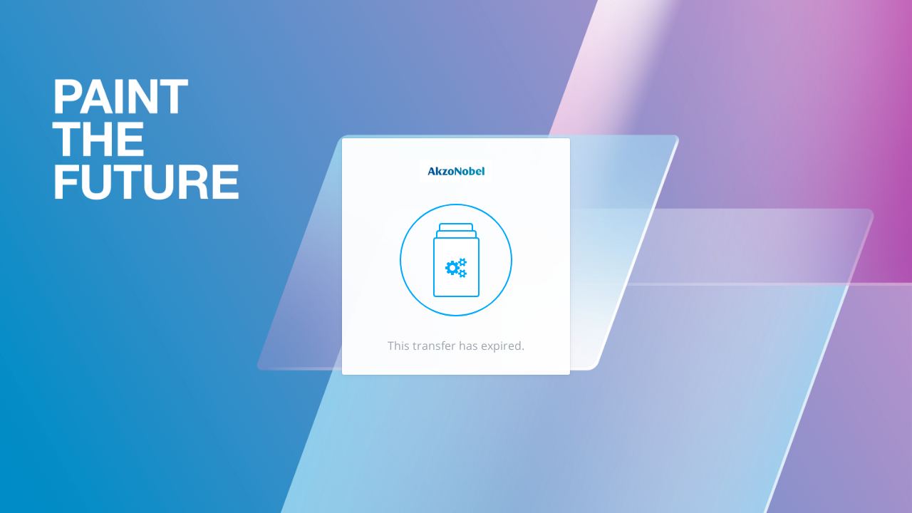

--- FILE ---
content_type: text/html; charset=UTF-8
request_url: https://brand.akzonobel.com/transfer/6a9b15f6be83d06ca242d1532b328fb25e193e4654fe5c4f03dbcb7dcf9f73b1
body_size: 3026
content:
<!doctype html>
<html class="no-js transfer" lang="en">
<head>
    <meta charset="utf-8">
    <meta name="description" content="">
    <meta name="viewport" content="width=1024,maximum-scale=1.0,initial-scale=0">
    <meta name="x-csrf-token" content="4e665d27dea23ae69ef9adc9c31c2d79cbdbfc16">
    <meta name="base-cloudfront-url" content="https://d8ejoa1fys2rk.cloudfront.net/frontend/0.1.394/">
    
        <meta name="robots" content="noindex, nofollow" />
    <title>Brand Center</title>
    <link rel="shortcut icon" href="https://d8ejoa1fys2rk.cloudfront.net/5.0.5/includes/img/icons/akzonobel.ico" />
    


    
            <link
                rel="stylesheet"
                href="https://d8ejoa1fys2rk.cloudfront.net/frontend/0.1.394/styles/css/notifications.css"
            />
            <link
                rel="stylesheet"
                href="https://d8ejoa1fys2rk.cloudfront.net/frontend/0.1.394/styles/css/icons.css"
            />
            <link
                rel="stylesheet"
                href="https://d8ejoa1fys2rk.cloudfront.net/frontend/0.1.394/styles/css/bootstrap.css"
            />
            <link
                rel="stylesheet"
                href="https://d8ejoa1fys2rk.cloudfront.net/frontend/0.1.394/styles/css/base-unifiedheader.css"
            />
            <link
                rel="stylesheet"
                href="https://d8ejoa1fys2rk.cloudfront.net/frontend/0.1.394/styles/css/modules.css"
            />
            <link
                rel="stylesheet"
                href="https://d8ejoa1fys2rk.cloudfront.net/frontend/0.1.394/deps/select2/dist/css/select2.css"
            />


<link rel="stylesheet" href="https://d8ejoa1fys2rk.cloudfront.net/5.0.5/includes/css/bynder/cookieBanner.css" />


    <link href="/v7/header/css/header-admin.css" rel="stylesheet" />

    
    <style type="text/css">
        html {
            --headerHeight: 111px;
        }
    </style>

<link rel="stylesheet" href="/v7/portal/portals/9a1decf1-40bc-40f7-91cd-45d9f8e89967/theme?format=css">

    <link rel="stylesheet" href=https://d8ejoa1fys2rk.cloudfront.net/5.0.5/includes/themes/custom-akzo-ng-login.css>


    

<script src="https://d8ejoa1fys2rk.cloudfront.net/frontend/0.1.394/deps/sentry/sentryHost.umd.js"></script>
<script>
    const dsn = 'https://3d37a43c135242e4a31d75cae152816d@sentry10.bynder.cloud/16';
    const environment = 'flagship-global';

    try {
        if (!dsn) throw new Error("Sentry DSN not set");

        window.SentryClient = SentryCustomClient.init({
            environment,
            dsn,
        });
    } catch (err) {
        console.error("Sentry initialization failed", err);
    }
</script>


    
        <script src="https://cmp.osano.com/16BhTKTaZ1RPo6e4Z/c710464c-2c40-4703-bab2-97a58a0bcb8e/osano.js"></script>

        <script>
            try {
                var privacyPolicyUrl = "";
                var hasCustomPrivacyPolicy = false;
                var hasAnalytics = true;
                var hasDowntimeNotification = true;
                var downtimeNotificationExpiryDate = "";

                if(downtimeNotificationExpiryDate) {
                    var downtimeNotificationExpiryDateObj = new Date(downtimeNotificationExpiryDate).getTime();
                    var currentDate = new Date().getTime();
                    var hasDowntimeNotification = downtimeNotificationExpiryDateObj >= currentDate;
                }

                function openPrivacyPolicyModal(event) {
                    event.preventDefault();
                    document.dispatchEvent(new Event('open-privacy-policy-modal'));
                }

                function removeCookieByInnerText(resultList, text){
                    const removeCookie = () => {
                        for (const node of resultList.children) {
                            if(node.innerText?.includes(text)) {
                                node.remove();
                            }
                        }
                    }

                    // Observe async changes (api)
                    const observer = new MutationObserver(removeCookie);
                    observer.observe(resultList, { childList: true });

                    // Remove if the list is already rendered
                    removeCookie();
                }

				Osano.cm.addEventListener('osano-cm-initialized', () => {
                    // Add event listener on main banner
                    var mainBannerLink = document.querySelector('a.osano-cm-link');

                    if(mainBannerLink) {
                        mainBannerLink.href = privacyPolicyUrl || mainBannerLink.href;

                        if(!privacyPolicyUrl && hasCustomPrivacyPolicy) {
                            mainBannerLink.href = '';
                            mainBannerLink.addEventListener('click', openPrivacyPolicyModal);
                        }
                    }

                    document.addEventListener('open-cookie-drawer', function() {
                        Osano.cm.showDrawer('osano-cm-dom-info-dialog-open');
                    });
                });

                // Add event listener on side panel
                Osano.cm.addEventListener('osano-cm-ui-changed', (component, stateChange) => {
                    // Hide useless marketing option on drawer and dialog
                    if (component !== 'widget' && stateChange === 'show') {
                        const marketingLabel = document.querySelector("[for=osano-cm-"+component+"-toggle--category_MARKETING]");
                        const personalizationLabel = document.querySelector("[for=osano-cm-"+component+"-toggle--category_PERSONALIZATION]");
                        const dontSellLabel = document.querySelector("[for=osano-cm-"+component+"-toggle--category_OPT_OUT]");
                        const storageLabel = document.querySelector('.osano-cm-content .osano-cm-link--type_manage');

                        if(storageLabel) {
                            storageLabel.textContent = 'Cookie Preferences';
                        }

                        if(marketingLabel){
                            marketingLabel.parentElement.hidden = true;
                        }

                        if(marketingLabel){
                            personalizationLabel.parentElement.hidden = true;
                        }

                        if(dontSellLabel){
                            dontSellLabel.parentElement.hidden = true;
                        }
                    }

                    if (component === 'drawer' && stateChange === 'show') {
                        // Set custom privacy policy
                        var sidePanelLink = document.querySelector('.osano-cm-info--open a.osano-cm-link');

                        if(sidePanelLink) {
                            sidePanelLink.href = privacyPolicyUrl || sidePanelLink.href;
                            if(!privacyPolicyUrl && hasCustomPrivacyPolicy) {
                                sidePanelLink.href = '';
                                sidePanelLink.addEventListener('click', openPrivacyPolicyModal);
                            }
                        }

                        // Hide not used cookies (GA)
                        if(!hasAnalytics) {
                            const resultList = document.getElementById('osano-cm-ANALYTICS_disclosures');

                            removeCookieByInnerText(resultList, 'Google LLC');
                        }

                        // hide portal-notification cookie if it's not active
                        if(!hasDowntimeNotification) {
                            const resultList = document.getElementById('osano-cm-ESSENTIAL_disclosures');

                            removeCookieByInnerText(resultList, 'portal-notification');
                        }
                    }
                });
            } catch (error) {
                console.error('An Error occured while displaying cookie banner:', error);
            }
        </script>

        <meta name="b-ds-new-branding" content="" data-b-ds-new-branding="on">
</head>


    <body class="transfer" style="background-image:url(https://brand.akzonobel.com/v7/files/dee1618d-0b13-37a5-a288-a31d728b1383?account_id=9a1decf1-40bc-40f7-91cd-45d9f8e89967&amp;expiry=1768761947000&amp;signature=MIGIAkIAr5cpxmtNCVGq24Qyrww6uZq%2B6WOg4bo0q1eAzVTXdWFAZwqZf%2F7w1P9bnDzwDOo8WL94WEhDETFMMx7LmHGATacCQgFKUHkNcH6ux293sQiy%2BBuCiDYfVZodhQrnOUEkfqN5wSsIWvlNlvnv5CjzIHXzgNEiX%2Bn3ztDlxRp7n0hQiPIrBw%3D%3D&amp;version=de153614);">
        <div class="transfer-container">
            <div class="transfer-box">
                <div class="transfer-logo">
                    <a href="/" title="AkzoNobel">
                        <img src="https://brand.akzonobel.com/v7/files/2ffa0020-89a3-3d22-9580-236a2a2bd972?account_id=9a1decf1-40bc-40f7-91cd-45d9f8e89967&amp;expiry=1768761947000&amp;signature=MIGIAkIBjjMKbPYfeF1fL1y5zeSCjkinReZMXyw4yDssXhVeQj2uB%2F6FZDcAiedeG%2FWLDm%2FEHs4JjSa07bKCVfELU%2F3C7NUCQgFxcXtg506EvK0SKfv%2BW%2FGevMV2Ufh8wt0cPy6D%2FD9Ni9qf2bfjMpURXnGnMl8CK5JO27qJW7l%2BxDt2ntfkHY1T7w%3D%3D&amp;version=de153614" alt="AkzoNobel">
                    </a>
                </div>
                <div class="transfer-icon">
                    <div class="icon-file"></div>
                    <div class="icon-file"></div>
                    <div class="icon-file">
                        <i class="fa fa-cogs"></i>
                    </div>
                </div>
                    <p>This transfer has expired.</p>
            </div>
        </div>
        

<div id="rootPrivacyPolicyModal"></div>
<div
    id="bynderParamountRoot"
    style="display: none;"
></div>
<script>
        const baseUrl = 'https://static.bynder.cloud/ui/common/paramount/';

    const manifest = 'manifest.json';
    const scriptId =  'paramount-microfrontend-script';
    const localUrl = 'https://localhost:3018/';
    const environName = 'flagship-global';

    const isDevelopment = environName === 'development' || baseUrl.includes('bynder-frontend');

    function appendScript(url){
        const script = document.createElement('script');
        script.type = 'module';
        script.src = url;
        script.setAttribute('id', scriptId);
        document.body.appendChild(script);
    };

    function getAppBundle( url, callback ) {
        fetch(url + manifest).then(function(response) {
            return response.json();
        })
        .then(function (data) {
            var value = data['app.js'];
            appendScript(url + value)
        })
        .catch(function(e){
            callback(e)
        })
    }

    if(isDevelopment) {
        getAppBundle(localUrl, function () {
            getAppBundle(baseUrl, function (e) {
                console.error(e)
            })
        })
    }
    else {
        getAppBundle(baseUrl, function (e) {
            console.error(e)
        })
    }
</script>


    </body>
</html>


--- FILE ---
content_type: text/css
request_url: https://d8ejoa1fys2rk.cloudfront.net/frontend/0.1.394/styles/css/base-unifiedheader.css
body_size: 19707
content:
@import'../../deps/bootstrap-daterangepicker/daterangepicker-bs3.css';.btn{display:inline-block;margin-bottom:0;font-weight:500;text-align:center;vertical-align:middle;touch-action:manipulation;cursor:pointer;background-image:none;background-color:#f9f9fa;border:1px solid rgba(0,0,0,0);white-space:nowrap;padding:6px 12px;font-size:14px;line-height:1.428571429;border-radius:3px;-webkit-user-select:none;user-select:none}.btn.btn-circle{border-radius:50%;padding-left:0px;padding-right:0px;min-width:34px}.btn.btn-dashed{border-style:dashed}.btn:focus,.btn.focus,.btn:active:focus,.btn:active.focus,.btn.active:focus,.btn.active.focus{outline:0}.btn:hover,.btn:focus,.btn.focus{outline:0;color:#3c4858;text-decoration:none;box-shadow:0 1px 2px rgba(0,0,0,.1)}.btn:active,.btn.active{outline:0;background-image:none;box-shadow:inset 0 1px 0 rgba(0,0,0,.125)}.btn.disabled,.btn[disabled],fieldset[disabled] .btn{cursor:not-allowed;pointer-events:none;filter:alpha(opacity=50);opacity:.5;box-shadow:none}.btn-default{box-shadow:inset 0 1px 0 rgba(255,255,255,.5);text-shadow:0 1px #fff;color:#3c4858;background-color:#fff;border-color:#e0e4ea;transition:all .1s ease-in}.btn-default:hover,.btn-default:focus,.btn-default.focus,.btn-default:active,.btn-default.active,.open>.btn-default.dropdown-toggle{color:#3c4858;background-color:#f2f2f2;border-color:#c2cad5}.btn-default:hover.btn-default,.btn-default:focus.btn-default,.btn-default.focus.btn-default,.btn-default:active.btn-default,.btn-default.active.btn-default,.open>.btn-default.dropdown-toggle.btn-default{color:#13161b;background-color:#fafafa}.btn-default:active,.btn-default.active,.open>.btn-default.dropdown-toggle{background-color:#e6e6e6;background-image:none}.btn-default:active.btn-default,.btn-default.active.btn-default,.open>.btn-default.dropdown-toggle.btn-default{background-color:#f2f2f2}.btn-default.disabled,.btn-default.disabled:hover,.btn-default.disabled:focus,.btn-default.disabled.focus,.btn-default.disabled:active,.btn-default.disabled.active,.btn-default[disabled],.btn-default[disabled]:hover,.btn-default[disabled]:focus,.btn-default[disabled].focus,.btn-default[disabled]:active,.btn-default[disabled].active,fieldset[disabled] .btn-default,fieldset[disabled] .btn-default:hover,fieldset[disabled] .btn-default:focus,fieldset[disabled] .btn-default.focus,fieldset[disabled] .btn-default:active,fieldset[disabled] .btn-default.active{background-color:#fff;border-color:#e0e4ea}.btn-default .badge{color:#fff;background-color:#3c4858}.btn-primary,.dropdown-menu.dropdown-list li .btn-primary{color:#fff;background-color:#0af;border-color:#0099e6;transition:all .1s ease-in}.btn-primary:hover,.dropdown-menu.dropdown-list li .btn-primary:hover,.btn-primary:focus,.dropdown-menu.dropdown-list li .btn-primary:focus,.btn-primary.focus,.dropdown-menu.dropdown-list li .focus.btn-primary,.btn-primary:active,.dropdown-menu.dropdown-list li .btn-primary:active,.btn-primary.active,.dropdown-menu.dropdown-list li .active.btn-primary,.open>.btn-primary.dropdown-toggle,.dropdown-menu.dropdown-list li .open>.dropdown-toggle.btn-primary{color:#fff;background-color:#0099e6;border-color:#0077b3}.btn-primary:hover.btn-default,.dropdown-menu.dropdown-list li .btn-primary:hover.btn-default,.btn-primary:focus.btn-default,.dropdown-menu.dropdown-list li .btn-primary:focus.btn-default,.btn-primary.focus.btn-default,.dropdown-menu.dropdown-list li .focus.btn-default.btn-primary,.btn-primary:active.btn-default,.dropdown-menu.dropdown-list li .btn-primary:active.btn-default,.btn-primary.active.btn-default,.dropdown-menu.dropdown-list li .active.btn-default.btn-primary,.open>.btn-primary.dropdown-toggle.btn-default{color:#ccc;background-color:#00a3f5}.btn-primary:active,.dropdown-menu.dropdown-list li .btn-primary:active,.btn-primary.active,.dropdown-menu.dropdown-list li .active.btn-primary,.open>.btn-primary.dropdown-toggle,.dropdown-menu.dropdown-list li .open>.dropdown-toggle.btn-primary{background-color:#08c;background-image:none}.btn-primary:active.btn-default,.dropdown-menu.dropdown-list li .btn-primary:active.btn-default,.btn-primary.active.btn-default,.dropdown-menu.dropdown-list li .active.btn-default.btn-primary,.open>.btn-primary.dropdown-toggle.btn-default{background-color:#0099e6}.btn-primary.disabled,.dropdown-menu.dropdown-list li .disabled.btn-primary,.btn-primary.disabled:hover,.btn-primary.disabled:focus,.btn-primary.disabled.focus,.btn-primary.disabled:active,.btn-primary.disabled.active,.btn-primary[disabled],.dropdown-menu.dropdown-list li [disabled].btn-primary,.btn-primary[disabled]:hover,.btn-primary[disabled]:focus,.btn-primary[disabled].focus,.btn-primary[disabled]:active,.btn-primary[disabled].active,fieldset[disabled] .btn-primary,fieldset[disabled] .dropdown-menu.dropdown-list li .btn-primary,.dropdown-menu.dropdown-list li fieldset[disabled] .btn-primary,fieldset[disabled] .btn-primary:hover,fieldset[disabled] .btn-primary:focus,fieldset[disabled] .btn-primary.focus,fieldset[disabled] .btn-primary:active,fieldset[disabled] .btn-primary.active{background-color:#0af;border-color:#0099e6}.btn-primary .badge,.dropdown-menu.dropdown-list li .btn-primary .badge{color:#0af;background-color:#fff}.btn-success{color:#fff;background-color:#7ab03f;border-color:#6d9d38;transition:all .1s ease-in}.btn-success:hover,.btn-success:focus,.btn-success.focus,.btn-success:active,.btn-success.active,.open>.btn-success.dropdown-toggle{color:#fff;background-color:#6d9d38;border-color:#53782b}.btn-success:hover.btn-default,.btn-success:focus.btn-default,.btn-success.focus.btn-default,.btn-success:active.btn-default,.btn-success.active.btn-default,.open>.btn-success.dropdown-toggle.btn-default{color:#ccc;background-color:#75a83c}.btn-success:active,.btn-success.active,.open>.btn-success.dropdown-toggle{background-color:#608a32;background-image:none}.btn-success:active.btn-default,.btn-success.active.btn-default,.open>.btn-success.dropdown-toggle.btn-default{background-color:#6d9d38}.btn-success.disabled,.btn-success.disabled:hover,.btn-success.disabled:focus,.btn-success.disabled.focus,.btn-success.disabled:active,.btn-success.disabled.active,.btn-success[disabled],.btn-success[disabled]:hover,.btn-success[disabled]:focus,.btn-success[disabled].focus,.btn-success[disabled]:active,.btn-success[disabled].active,fieldset[disabled] .btn-success,fieldset[disabled] .btn-success:hover,fieldset[disabled] .btn-success:focus,fieldset[disabled] .btn-success.focus,fieldset[disabled] .btn-success:active,fieldset[disabled] .btn-success.active{background-color:#7ab03f;border-color:#6d9d38}.btn-success .badge{color:#7ab03f;background-color:#fff}.btn-info{color:#fff;background-color:#3c4858;border-color:#3c4858;transition:all .1s ease-in}.btn-info:hover,.btn-info:focus,.btn-info.focus,.btn-info:active,.btn-info.active,.open>.btn-info.dropdown-toggle{color:#fff;background-color:#323c49;border-color:#272f3a}.btn-info:hover.btn-default,.btn-info:focus.btn-default,.btn-info.focus.btn-default,.btn-info:active.btn-default,.btn-info.active.btn-default,.open>.btn-info.dropdown-toggle.btn-default{color:#ccc;background-color:#384352}.btn-info:active,.btn-info.active,.open>.btn-info.dropdown-toggle{background-color:#272f3a;background-image:none}.btn-info:active.btn-default,.btn-info.active.btn-default,.open>.btn-info.dropdown-toggle.btn-default{background-color:#323c49}.btn-info.disabled,.btn-info.disabled:hover,.btn-info.disabled:focus,.btn-info.disabled.focus,.btn-info.disabled:active,.btn-info.disabled.active,.btn-info[disabled],.btn-info[disabled]:hover,.btn-info[disabled]:focus,.btn-info[disabled].focus,.btn-info[disabled]:active,.btn-info[disabled].active,fieldset[disabled] .btn-info,fieldset[disabled] .btn-info:hover,fieldset[disabled] .btn-info:focus,fieldset[disabled] .btn-info.focus,fieldset[disabled] .btn-info:active,fieldset[disabled] .btn-info.active{background-color:#3c4858;border-color:#3c4858}.btn-info .badge{color:#3c4858;background-color:#fff}.btn-warning{color:#fff;background-color:#df691a;border-color:#df691a;transition:all .1s ease-in}.btn-warning:hover,.btn-warning:focus,.btn-warning.focus,.btn-warning:active,.btn-warning.active,.open>.btn-warning.dropdown-toggle{color:#fff;background-color:#c85e17;border-color:#b15315}.btn-warning:hover.btn-default,.btn-warning:focus.btn-default,.btn-warning.focus.btn-default,.btn-warning:active.btn-default,.btn-warning.active.btn-default,.open>.btn-warning.dropdown-toggle.btn-default{color:#ccc;background-color:#d66519}.btn-warning:active,.btn-warning.active,.open>.btn-warning.dropdown-toggle{background-color:#b15315;background-image:none}.btn-warning:active.btn-default,.btn-warning.active.btn-default,.open>.btn-warning.dropdown-toggle.btn-default{background-color:#c85e17}.btn-warning.disabled,.btn-warning.disabled:hover,.btn-warning.disabled:focus,.btn-warning.disabled.focus,.btn-warning.disabled:active,.btn-warning.disabled.active,.btn-warning[disabled],.btn-warning[disabled]:hover,.btn-warning[disabled]:focus,.btn-warning[disabled].focus,.btn-warning[disabled]:active,.btn-warning[disabled].active,fieldset[disabled] .btn-warning,fieldset[disabled] .btn-warning:hover,fieldset[disabled] .btn-warning:focus,fieldset[disabled] .btn-warning.focus,fieldset[disabled] .btn-warning:active,fieldset[disabled] .btn-warning.active{background-color:#df691a;border-color:#df691a}.btn-warning .badge{color:#df691a;background-color:#fff}.btn-danger{color:#fff;background-color:#c9232c;border-color:#c9232c;transition:all .1s ease-in}.btn-danger:hover,.btn-danger:focus,.btn-danger.focus,.btn-danger:active,.btn-danger.active,.open>.btn-danger.dropdown-toggle{color:#fff;background-color:#b31f27;border-color:#9e1b22}.btn-danger:hover.btn-default,.btn-danger:focus.btn-default,.btn-danger.focus.btn-default,.btn-danger:active.btn-default,.btn-danger.active.btn-default,.open>.btn-danger.dropdown-toggle.btn-default{color:#ccc;background-color:#c0212a}.btn-danger:active,.btn-danger.active,.open>.btn-danger.dropdown-toggle{background-color:#9e1b22;background-image:none}.btn-danger:active.btn-default,.btn-danger.active.btn-default,.open>.btn-danger.dropdown-toggle.btn-default{background-color:#b31f27}.btn-danger.disabled,.btn-danger.disabled:hover,.btn-danger.disabled:focus,.btn-danger.disabled.focus,.btn-danger.disabled:active,.btn-danger.disabled.active,.btn-danger[disabled],.btn-danger[disabled]:hover,.btn-danger[disabled]:focus,.btn-danger[disabled].focus,.btn-danger[disabled]:active,.btn-danger[disabled].active,fieldset[disabled] .btn-danger,fieldset[disabled] .btn-danger:hover,fieldset[disabled] .btn-danger:focus,fieldset[disabled] .btn-danger.focus,fieldset[disabled] .btn-danger:active,fieldset[disabled] .btn-danger.active{background-color:#c9232c;border-color:#c9232c}.btn-danger .badge{color:#c9232c;background-color:#fff}.btn-dashed{font-weight:600;color:#0af;background-color:rgba(0,0,0,0);border-color:#0099e6;transition:all .1s ease-in}.btn-dashed:hover,.btn-dashed:focus,.btn-dashed.focus,.btn-dashed:active,.btn-dashed.active,.open>.btn-dashed.dropdown-toggle{color:#0af;background-color:rgba(0,0,0,0);border-color:#0077b3}.btn-dashed:hover.btn-default,.btn-dashed:focus.btn-default,.btn-dashed.focus.btn-default,.btn-dashed:active.btn-default,.btn-dashed.active.btn-default,.open>.btn-dashed.dropdown-toggle.btn-default{color:#069;background-color:rgba(0,0,0,0)}.btn-dashed:active,.btn-dashed.active,.open>.btn-dashed.dropdown-toggle{background-color:rgba(0,0,0,0);background-image:none}.btn-dashed:active.btn-default,.btn-dashed.active.btn-default,.open>.btn-dashed.dropdown-toggle.btn-default{background-color:rgba(0,0,0,0)}.btn-dashed.disabled,.btn-dashed.disabled:hover,.btn-dashed.disabled:focus,.btn-dashed.disabled.focus,.btn-dashed.disabled:active,.btn-dashed.disabled.active,.btn-dashed[disabled],.btn-dashed[disabled]:hover,.btn-dashed[disabled]:focus,.btn-dashed[disabled].focus,.btn-dashed[disabled]:active,.btn-dashed[disabled].active,fieldset[disabled] .btn-dashed,fieldset[disabled] .btn-dashed:hover,fieldset[disabled] .btn-dashed:focus,fieldset[disabled] .btn-dashed.focus,fieldset[disabled] .btn-dashed:active,fieldset[disabled] .btn-dashed.active{background-color:rgba(0,0,0,0);border-color:#0099e6}.btn-dashed .badge{color:rgba(0,0,0,0);background-color:#0af}.btn-twitter{color:#fff;background-color:#0dbde4;border-color:#0ca9cc;transition:all .1s ease-in}.btn-twitter:hover,.btn-twitter:focus,.btn-twitter.focus,.btn-twitter:active,.btn-twitter.active,.open>.btn-twitter.dropdown-toggle{color:#fff;background-color:#0ca9cc;border-color:#09819c}.btn-twitter:hover.btn-default,.btn-twitter:focus.btn-default,.btn-twitter.focus.btn-default,.btn-twitter:active.btn-default,.btn-twitter.active.btn-default,.open>.btn-twitter.dropdown-toggle.btn-default{color:#ccc;background-color:#0cb5da}.btn-twitter:active,.btn-twitter.active,.open>.btn-twitter.dropdown-toggle{background-color:#0a95b4;background-image:none}.btn-twitter:active.btn-default,.btn-twitter.active.btn-default,.open>.btn-twitter.dropdown-toggle.btn-default{background-color:#0ca9cc}.btn-twitter.disabled,.btn-twitter.disabled:hover,.btn-twitter.disabled:focus,.btn-twitter.disabled.focus,.btn-twitter.disabled:active,.btn-twitter.disabled.active,.btn-twitter[disabled],.btn-twitter[disabled]:hover,.btn-twitter[disabled]:focus,.btn-twitter[disabled].focus,.btn-twitter[disabled]:active,.btn-twitter[disabled].active,fieldset[disabled] .btn-twitter,fieldset[disabled] .btn-twitter:hover,fieldset[disabled] .btn-twitter:focus,fieldset[disabled] .btn-twitter.focus,fieldset[disabled] .btn-twitter:active,fieldset[disabled] .btn-twitter.active{background-color:#0dbde4;border-color:#0ca9cc}.btn-twitter .badge{color:#0dbde4;background-color:#fff}.btn-facebook{color:#fff;background-color:#415ea2;border-color:#3a5390;transition:all .1s ease-in}.btn-facebook:hover,.btn-facebook:focus,.btn-facebook.focus,.btn-facebook:active,.btn-facebook.active,.open>.btn-facebook.dropdown-toggle{color:#fff;background-color:#3a5390;border-color:#2b3e6b}.btn-facebook:hover.btn-default,.btn-facebook:focus.btn-default,.btn-facebook.focus.btn-default,.btn-facebook:active.btn-default,.btn-facebook.active.btn-default,.open>.btn-facebook.dropdown-toggle.btn-default{color:#ccc;background-color:#3e5a9b}.btn-facebook:active,.btn-facebook.active,.open>.btn-facebook.dropdown-toggle{background-color:#32497e;background-image:none}.btn-facebook:active.btn-default,.btn-facebook.active.btn-default,.open>.btn-facebook.dropdown-toggle.btn-default{background-color:#3a5390}.btn-facebook.disabled,.btn-facebook.disabled:hover,.btn-facebook.disabled:focus,.btn-facebook.disabled.focus,.btn-facebook.disabled:active,.btn-facebook.disabled.active,.btn-facebook[disabled],.btn-facebook[disabled]:hover,.btn-facebook[disabled]:focus,.btn-facebook[disabled].focus,.btn-facebook[disabled]:active,.btn-facebook[disabled].active,fieldset[disabled] .btn-facebook,fieldset[disabled] .btn-facebook:hover,fieldset[disabled] .btn-facebook:focus,fieldset[disabled] .btn-facebook.focus,fieldset[disabled] .btn-facebook:active,fieldset[disabled] .btn-facebook.active{background-color:#415ea2;border-color:#3a5390}.btn-facebook .badge{color:#415ea2;background-color:#fff}.btn-linkedin{color:#fff;background-color:#0077b5;border-color:#00669c;transition:all .1s ease-in}.btn-linkedin:hover,.btn-linkedin:focus,.btn-linkedin.focus,.btn-linkedin:active,.btn-linkedin.active,.open>.btn-linkedin.dropdown-toggle{color:#fff;background-color:#00669c;border-color:#004569}.btn-linkedin:hover.btn-default,.btn-linkedin:focus.btn-default,.btn-linkedin.focus.btn-default,.btn-linkedin:active.btn-default,.btn-linkedin.active.btn-default,.open>.btn-linkedin.dropdown-toggle.btn-default{color:#ccc;background-color:#0070ab}.btn-linkedin:active,.btn-linkedin.active,.open>.btn-linkedin.dropdown-toggle{background-color:#005582;background-image:none}.btn-linkedin:active.btn-default,.btn-linkedin.active.btn-default,.open>.btn-linkedin.dropdown-toggle.btn-default{background-color:#00669c}.btn-linkedin.disabled,.btn-linkedin.disabled:hover,.btn-linkedin.disabled:focus,.btn-linkedin.disabled.focus,.btn-linkedin.disabled:active,.btn-linkedin.disabled.active,.btn-linkedin[disabled],.btn-linkedin[disabled]:hover,.btn-linkedin[disabled]:focus,.btn-linkedin[disabled].focus,.btn-linkedin[disabled]:active,.btn-linkedin[disabled].active,fieldset[disabled] .btn-linkedin,fieldset[disabled] .btn-linkedin:hover,fieldset[disabled] .btn-linkedin:focus,fieldset[disabled] .btn-linkedin.focus,fieldset[disabled] .btn-linkedin:active,fieldset[disabled] .btn-linkedin.active{background-color:#0077b5;border-color:#00669c}.btn-linkedin .badge{color:#0077b5;background-color:#fff}.btn-pinterest{color:#fff;background-color:#c9232c;border-color:#b31f27;transition:all .1s ease-in}.btn-pinterest:hover,.btn-pinterest:focus,.btn-pinterest.focus,.btn-pinterest:active,.btn-pinterest.active,.open>.btn-pinterest.dropdown-toggle{color:#fff;background-color:#b31f27;border-color:#88181e}.btn-pinterest:hover.btn-default,.btn-pinterest:focus.btn-default,.btn-pinterest.focus.btn-default,.btn-pinterest:active.btn-default,.btn-pinterest.active.btn-default,.open>.btn-pinterest.dropdown-toggle.btn-default{color:#ccc;background-color:#c0212a}.btn-pinterest:active,.btn-pinterest.active,.open>.btn-pinterest.dropdown-toggle{background-color:#9e1b22;background-image:none}.btn-pinterest:active.btn-default,.btn-pinterest.active.btn-default,.open>.btn-pinterest.dropdown-toggle.btn-default{background-color:#b31f27}.btn-pinterest.disabled,.btn-pinterest.disabled:hover,.btn-pinterest.disabled:focus,.btn-pinterest.disabled.focus,.btn-pinterest.disabled:active,.btn-pinterest.disabled.active,.btn-pinterest[disabled],.btn-pinterest[disabled]:hover,.btn-pinterest[disabled]:focus,.btn-pinterest[disabled].focus,.btn-pinterest[disabled]:active,.btn-pinterest[disabled].active,fieldset[disabled] .btn-pinterest,fieldset[disabled] .btn-pinterest:hover,fieldset[disabled] .btn-pinterest:focus,fieldset[disabled] .btn-pinterest.focus,fieldset[disabled] .btn-pinterest:active,fieldset[disabled] .btn-pinterest.active{background-color:#c9232c;border-color:#b31f27}.btn-pinterest .badge{color:#c9232c;background-color:#fff}.btn-link{color:#0af;font-weight:normal;border-radius:0}.btn-link,.btn-link:active,.btn-link.active,.btn-link[disabled],fieldset[disabled] .btn-link{background-color:rgba(0,0,0,0);box-shadow:none}.btn-link,.btn-link:hover,.btn-link:focus,.btn-link:active{border-color:rgba(0,0,0,0);box-shadow:none}.btn-link:hover,.btn-link:focus{color:#0077b3;text-decoration:none;background-color:rgba(0,0,0,0);box-shadow:none}.btn-link[disabled]:hover,.btn-link[disabled]:focus,fieldset[disabled] .btn-link:hover,fieldset[disabled] .btn-link:focus{color:#e0e4ea;text-decoration:none;box-shadow:none}.btn-switch{color:#bbb;font-weight:normal;padding:0;margin-bottom:-0.9em}.btn-switch .fa-toggle{font-size:2em}.btn-switch .fa-toggle:before{content:""}.btn-switch .fa-spinner{display:none;font-size:1.5em;width:1.5em}.btn-switch.active{color:#7ab03f}.btn-switch.active .fa-toggle:before{content:""}.btn-switch.active:hover,.btn-switch.active:focus{color:#608a32}.btn-switch,.btn-switch:active,.btn-switch.active,.btn-switch[disabled],fieldset[disabled] .btn-switch{background-color:rgba(0,0,0,0);box-shadow:none}.btn-switch,.btn-switch:hover,.btn-switch:focus,.btn-switch:active{border-color:rgba(0,0,0,0);box-shadow:none}.btn-switch:hover,.btn-switch:focus{color:#a2a2a2;text-decoration:none;background-color:rgba(0,0,0,0);box-shadow:none}.btn-switch[disabled].processing,.btn-switch[disabled].processing:hover,.btn-switch[disabled].processing:focus,.btn-switch[disabled].active.processing,.btn-switch[disabled].active.processing:hover,.btn-switch[disabled].active.processing:focus,fieldset[disabled] .btn-switch.processing,fieldset[disabled] .btn-switch.processing:hover,fieldset[disabled] .btn-switch.processing:focus,fieldset[disabled] .btn-switch.active.processing,fieldset[disabled] .btn-switch.active.processing:hover,fieldset[disabled] .btn-switch.active.processing:focus{color:#bbb}.btn-switch[disabled].processing .fa-toggle,.btn-switch[disabled].processing:hover .fa-toggle,.btn-switch[disabled].processing:focus .fa-toggle,.btn-switch[disabled].active.processing .fa-toggle,.btn-switch[disabled].active.processing:hover .fa-toggle,.btn-switch[disabled].active.processing:focus .fa-toggle,fieldset[disabled] .btn-switch.processing .fa-toggle,fieldset[disabled] .btn-switch.processing:hover .fa-toggle,fieldset[disabled] .btn-switch.processing:focus .fa-toggle,fieldset[disabled] .btn-switch.active.processing .fa-toggle,fieldset[disabled] .btn-switch.active.processing:hover .fa-toggle,fieldset[disabled] .btn-switch.active.processing:focus .fa-toggle{display:none}.btn-switch[disabled].processing .fa-spinner,.btn-switch[disabled].processing:hover .fa-spinner,.btn-switch[disabled].processing:focus .fa-spinner,.btn-switch[disabled].active.processing .fa-spinner,.btn-switch[disabled].active.processing:hover .fa-spinner,.btn-switch[disabled].active.processing:focus .fa-spinner,fieldset[disabled] .btn-switch.processing .fa-spinner,fieldset[disabled] .btn-switch.processing:hover .fa-spinner,fieldset[disabled] .btn-switch.processing:focus .fa-spinner,fieldset[disabled] .btn-switch.active.processing .fa-spinner,fieldset[disabled] .btn-switch.active.processing:hover .fa-spinner,fieldset[disabled] .btn-switch.active.processing:focus .fa-spinner{display:inline-block}.btn-switch[disabled]:hover,.btn-switch[disabled]:focus,.btn-switch[disabled].active:hover,.btn-switch[disabled].active:focus,fieldset[disabled] .btn-switch:hover,fieldset[disabled] .btn-switch:focus,fieldset[disabled] .btn-switch.active:hover,fieldset[disabled] .btn-switch.active:focus{color:#e0e4ea;text-decoration:none;box-shadow:none}.btn-lg,.dropdown-menu.dropdown-list li .btn-lg,.dropdown-menu.dropdown-list li .btn-group-lg>.btn,.btn-group-lg>.btn{padding:10px 16px;font-size:18px;line-height:1.3333333;border-radius:7px}.btn-sm,.btn-group-sm>.btn{padding:5px 10px;font-size:12px;line-height:1.5;border-radius:3px}.btn-xs,.btn-group-xs>.btn{padding:1px 5px;font-size:12px;line-height:1.5;border-radius:3px}.btn-block{display:block;width:100%}.btn-block+.btn-block{margin-top:5px}input[type=submit].btn-block,input[type=reset].btn-block,input[type=button].btn-block{width:100%}.btn-group,.btn-group-vertical{position:relative;display:inline-block;vertical-align:middle}.btn-group>.btn,.btn-group-vertical>.btn{position:relative;float:left}.btn-group>.btn:hover,.btn-group>.btn:focus,.btn-group>.btn:active,.btn-group>.btn.active,.btn-group-vertical>.btn:hover,.btn-group-vertical>.btn:focus,.btn-group-vertical>.btn:active,.btn-group-vertical>.btn.active{z-index:2}.btn-group .btn+.btn,.btn-group .btn+.btn-group,.btn-group .btn-group+.btn,.btn-group .btn-group+.btn-group{margin-left:-1px}.btn-toolbar{margin-left:-5px}.btn-toolbar:before,.btn-toolbar:after{display:table;content:" "}.btn-toolbar:after{clear:both}.btn-toolbar .btn-group,.btn-toolbar .input-group{float:left}.btn-toolbar>.btn,.btn-toolbar>.btn-group,.btn-toolbar>.input-group{margin-left:5px}.btn-group>.btn:not(:first-child):not(:last-child):not(.dropdown-toggle){border-radius:0}.btn-group>.btn:first-child{margin-left:0}.btn-group>.btn:first-child:not(:last-child):not(.dropdown-toggle){border-bottom-right-radius:0;border-top-right-radius:0}.btn-group>.btn:last-child:not(:first-child),.btn-group>.dropdown-toggle:not(:first-child){border-bottom-left-radius:0;border-top-left-radius:0}.btn-group>.btn-group{float:left}.btn-group>.btn-group:not(:first-child):not(:last-child)>.btn{border-radius:0}.btn-group>.btn-group:first-child:not(:last-child)>.btn:last-child,.btn-group>.btn-group:first-child:not(:last-child)>.dropdown-toggle{border-bottom-right-radius:0;border-top-right-radius:0}.btn-group>.btn-group:last-child:not(:first-child)>.btn:first-child{border-bottom-left-radius:0;border-top-left-radius:0}.btn-group .dropdown-toggle:active,.btn-group.open .dropdown-toggle{outline:0}.btn-group>.btn+.dropdown-toggle{padding-left:8px;padding-right:8px}.btn-group>.btn-lg+.dropdown-toggle,.dropdown-menu.dropdown-list li .btn-group>.btn-lg+.dropdown-toggle,.btn-group-lg.btn-group>.btn+.dropdown-toggle{padding-left:12px;padding-right:12px}.btn-group.open .dropdown-toggle{box-shadow:inset 0 1px 0 rgba(0,0,0,.1)}.btn-group.open .dropdown-toggle.btn-link{box-shadow:none}.btn-group-vertical>.btn,.btn-group-vertical>.btn-group,.btn-group-vertical>.btn-group>.btn{display:block;float:none;width:100%;max-width:100%}.btn-group-vertical>.btn-group:before,.btn-group-vertical>.btn-group:after{display:table;content:" "}.btn-group-vertical>.btn-group:after{clear:both}.btn-group-vertical>.btn-group>.btn{float:none}.btn-group-vertical>.btn+.btn,.btn-group-vertical>.btn+.btn-group,.btn-group-vertical>.btn-group+.btn,.btn-group-vertical>.btn-group+.btn-group{margin-top:-1px;margin-left:0}.btn-group-vertical>.btn:not(:first-child):not(:last-child){border-radius:0}.btn-group-vertical>.btn:first-child:not(:last-child){border-top-right-radius:3px;border-bottom-right-radius:0;border-bottom-left-radius:0}.btn-group-vertical>.btn:last-child:not(:first-child){border-bottom-left-radius:3px;border-top-right-radius:0;border-top-left-radius:0}.btn-group-vertical>.btn-group:not(:first-child):not(:last-child)>.btn{border-radius:0}.btn-group-vertical>.btn-group:first-child:not(:last-child)>.btn:last-child,.btn-group-vertical>.btn-group:first-child:not(:last-child)>.dropdown-toggle{border-bottom-right-radius:0;border-bottom-left-radius:0}.btn-group-vertical>.btn-group:last-child:not(:first-child)>.btn:first-child{border-top-right-radius:0;border-top-left-radius:0}.btn-group-justified{display:table;width:100%;table-layout:fixed;border-collapse:separate}.btn-group-justified>.btn,.btn-group-justified>.btn-group{float:none;display:table-cell;width:1%}.btn-group-justified>.btn-group .btn{width:100%}.btn-group-justified>.btn-group .dropdown-menu{left:auto}[data-toggle=buttons]>.btn input[type=radio],[data-toggle=buttons]>.btn input[type=checkbox],[data-toggle=buttons]>.btn-group>.btn input[type=radio],[data-toggle=buttons]>.btn-group>.btn input[type=checkbox]{position:absolute;clip:rect(0, 0, 0, 0);pointer-events:none}code,kbd,pre,samp{font-family:"Inconsolata","Courier New",Courier,monospace}code{padding:2px 4px;font-size:90%;color:#c7254e;background-color:#f9f9fa;border-radius:3px}kbd{padding:2px 4px;font-size:90%;color:#fff;background-color:#3c4858;border-radius:3px;box-shadow:inset 0 -1px 0 rgba(0,0,0,.25)}kbd kbd{padding:0;font-size:100%;font-weight:bold;box-shadow:none}pre{display:block;padding:9.5px;margin:0 0 10px;font-size:13px;line-height:1.428571429;word-break:break-all;word-wrap:break-word;color:#3c4858;background-color:#f9f9fa;border:1px solid #e0e4ea;border-radius:3px}pre code{padding:0;font-size:inherit;color:inherit;white-space:pre-wrap;background-color:rgba(0,0,0,0);border-radius:0}.pre-scrollable{max-height:340px;overflow-y:scroll}.bootstrap-datetimepicker-widget{transform:translate(20px, 0)}.bootstrap-datetimepicker-widget .datepicker,.bootstrap-datetimepicker-widget .timepicker,.bootstrap-datetimepicker-widget .btn{background-color:#fff;box-shadow:none}.bootstrap-datetimepicker-widget a .fa-chevron-up,.bootstrap-datetimepicker-widget a .fa-chevron-down,.bootstrap-datetimepicker-widget a:hover .fa-chevron-up,.bootstrap-datetimepicker-widget a:hover .fa-chevron-down{color:#000}.bootstrap-datetimepicker-widget .datepicker table tr td span.active.active,.bootstrap-datetimepicker-widget .datepicker table tr td.active.active{color:#fff;background-color:#0af}.bootstrap-datetimepicker-widget .fa{margin:0}.bootstrap-datetimepicker-widget .datepicker table tr td.old,.bootstrap-datetimepicker-widget .datepicker table tr td.new{color:#8492a6}.bootstrap-datetimepicker-widget a[data-action=togglePicker]{color:#0af}.datepicker-inline{width:100% !important}.datepicker table tr td{position:relative;border-radius:0 !important}.datepicker table tr td.date-in-range.active,.datepicker table tr td.date-in-range.active.active{color:#3c4858;background-color:#f9f9fa}.datepicker table tr td.old.day.disabled,.datepicker table tr td.new.day.disabled,.datepicker table tr td.old.day.disabled:hover,.datepicker table tr td.new.day.disabled:hover{color:#e0e4ea}.datepicker table tr td.old,.datepicker table tr td.new{background-color:#f9f9fa}.datepicker table tr td.today,.datepicker table tr td.today.disabled{font-weight:bold;border:0 !important;background-color:rgba(0,0,0,0) !important}.datepicker table tr td.today:hover,.datepicker table tr td.today.disabled:hover{background-color:#f9f9fa !important}.datepicker table tr td.today:after{position:absolute;top:0;left:0;height:40px !important;width:100%;height:100%;border:1px solid #e0e4ea;content:""}.datepicker table tr td.today.active:after,.datepicker table tr td.today.range:after{border:0}.datepicker table tr td.active,.datepicker table tr td.active:hover,.datepicker table tr td.range.active,.datepicker table tr td.range.active:hover,.datepicker table tr td.active.disabled,.datepicker table tr td.active.disabled:hover{color:#fff !important;background-color:#0af !important}.datepicker table tr td.range,.datepicker table tr td.range:hover,.datepicker table tr td.range.disabled,.datepicker table tr td.range.disabled:hover{color:#fff !important;background-color:#4dc4ff !important}.datepicker table tr td span.active,.datepicker table tr td span.active:hover,.datepicker table tr td span.active.disabled:hover,.datepicker table tr td span.active:focus,.datepicker table tr td span.active:active,.datepicker table tr td span.active.active,.datepicker table tr td span.active:hover.active,.datepicker table tr td span.active.disabled.active,.datepicker table tr td span.active.disabled:hover.active{border:0;border-radius:0 !important;background-color:#0af !important}.dropup,.dropdown{position:relative}.dropdown-toggle:focus{outline:0}.dropdown-menu{position:absolute;top:100%;left:0;z-index:1000;display:none;float:left;min-width:160px;padding:5px 0;margin:2px 0 0;list-style:none;font-size:14px;text-align:left;background-color:#fff;border:1px solid #e0e4ea;border:1px solid rgba(0,0,0,.15);border-radius:3px;box-shadow:0 0 10px rgba(0,0,0,.15);background-clip:padding-box}.dropdown-menu.pull-right{right:0;left:auto}.dropdown-menu .divider{height:1px;margin:9px 0;overflow:hidden;background-color:#e0e4ea}.dropdown-menu>li>a{display:block;padding:3px 20px;clear:both;font-weight:normal;line-height:1.428571429;color:#3c4858;white-space:nowrap}.dropdown-menu>li>a:hover,.dropdown-menu>li>a:focus{text-decoration:none;color:#3c4858;background-color:#f9f9fa}.dropdown-menu>.active>a,.dropdown-menu>.active>a:hover,.dropdown-menu>.active>a:focus{color:#fff;text-decoration:none;outline:0;background-color:#0af}.dropdown-menu>.disabled>a,.dropdown-menu>.disabled>a:hover,.dropdown-menu>.disabled>a:focus{color:#e0e4ea}.dropdown-menu>.disabled>a:hover,.dropdown-menu>.disabled>a:focus{text-decoration:none;background-color:rgba(0,0,0,0);background-image:none;filter:progid:DXImageTransform.Microsoft.gradient(enabled = false);cursor:not-allowed}.open>.dropdown-menu{display:block}.open>a{outline:0}.dropdown-menu-right{left:auto;right:0}.dropdown-menu-left{left:0;right:auto}.dropdown-header{display:block;padding:3px 20px 3px 15px;font-size:12px;line-height:1.428571429;color:#999;white-space:nowrap}.dropdown-backdrop{position:fixed;left:0;right:0;bottom:0;top:0;z-index:990}.pull-right>.dropdown-menu{right:0;left:auto}.dropup .dropdown-menu,.navbar-fixed-bottom .dropdown .dropdown-menu{top:auto;bottom:100%;margin-bottom:2px}@media(min-width: 768px){.navbar-right .dropdown-menu{right:0;left:auto}.navbar-right .dropdown-menu-left{left:0;right:auto}}.dropdown-menu.dropdown-list{right:auto;left:50%;min-width:340px;margin-left:-170px;border-top-right-radius:0;border-top-left-radius:0}.dropdown-menu.dropdown-list.dropdown-list-sm{right:0;left:auto;min-width:280px;margin-left:0;padding:0 0 10px 0}.dropdown-menu.dropdown-list.dropdown-list-sm li{padding:0;border-top:0}.dropdown-menu.dropdown-list.dropdown-list-sm li.user{position:relative;margin-bottom:10px;border-bottom:1px solid #e0e4ea;background-color:#f9f9fa}.dropdown-menu.dropdown-list.dropdown-list-sm li.user .avatar-holder{margin:10px 0}.dropdown-menu.dropdown-list.dropdown-list-sm li.user .user-edit{position:absolute;top:15px;right:15px;width:40px;padding:0;font-size:28px;color:rgba(0,0,0,.2)}.dropdown-menu.dropdown-list.dropdown-list-sm li.user .user-edit:hover{color:#3c4858}.dropdown-menu.dropdown-list.dropdown-list-sm li.user .user-edit .fa{margin:0}.dropdown-menu.dropdown-list.dropdown-list-sm li.logout{margin-top:10px;padding:15px 20px;border-top:1px solid #e0e4ea;border-bottom-right-radius:3px;border-bottom-left-radius:3px}.dropdown-menu.dropdown-list.dropdown-list-sm li a{padding:10px 20px}.dropdown-menu.dropdown-list.dropdown-list-sm li a .fa{margin-right:5px}.dropdown-menu.dropdown-list li{padding:10px 15px;border-top:1px solid #e0e4ea}.dropdown-menu.dropdown-list li:first-child{border:0}.dropdown-menu.dropdown-list li p{margin-bottom:2px;color:#3c4858}.dropdown-menu.dropdown-list li p.media-heading{font-size:14px}.dropdown-menu.dropdown-list li time{font-size:12px;color:#e0e4ea}.close{font-size:18px;font-weight:bold;line-height:1;color:#000;text-shadow:0 1px 0 #fff;filter:alpha(opacity=20);opacity:.2}.close:hover,.close:focus{color:#000;text-decoration:none;cursor:pointer;filter:alpha(opacity=50);opacity:.5}.fa.form-control-feedback{position:absolute;top:0;right:0;z-index:2;display:block;width:34px;height:34px;line-height:34px;text-align:center;pointer-events:none}.fa-squared{display:inline-block;width:26px;height:26px;margin-right:5px;font-size:20px;line-height:26px !important;color:#fff;text-align:center;vertical-align:text-top;border-radius:3px;background-color:#676767}.fa-squared.facebook{background-color:#415ea2;padding-top:1px}.fa-squared.twitter{background-color:#0dbde4}.fa-squared.linkedin{background-color:#0077b5}.bullet-green{background-color:#5cb85c;width:10px;height:10px;border-radius:25px}.bullet-red{background-color:#c00;width:10px;height:10px;border-radius:25px}.label{display:inline;padding:.2em .6em .3em;font-size:75%;font-weight:bold;line-height:1;color:#fff;text-align:center;vertical-align:baseline;white-space:nowrap;border-radius:.25em}.label:empty{display:none}.btn .label{position:relative;top:-1px}a.label:hover,a.label:focus{color:#fff;text-decoration:none;cursor:pointer}.label-default{background-color:#e0e4ea}.label-default[href]:hover,.label-default[href]:focus{background-color:#c2cad5}.label-primary{background-color:#0af}.label-primary[href]:hover,.label-primary[href]:focus{background-color:#08c}.label-success{background-color:#7ab03f}.label-success[href]:hover,.label-success[href]:focus{background-color:#608a32}.label-info{background-color:#3c4858}.label-info[href]:hover,.label-info[href]:focus{background-color:#272f3a}.label-warning{background-color:#df691a}.label-warning[href]:hover,.label-warning[href]:focus{background-color:#b15315}.label-danger{background-color:#c9232c}.label-danger[href]:hover,.label-danger[href]:focus{background-color:#9e1b22}.label-twitter{background-color:#0dbde4}.label-twitter[href]:hover,.label-twitter[href]:focus{background-color:#0a95b4}.label-facebook{background-color:#415ea2}.label-facebook[href]:hover,.label-facebook[href]:focus{background-color:#32497e}.label-linkedin{background-color:#0077b5}.label-linkedin[href]:hover,.label-linkedin[href]:focus{background-color:#005582}.list-group{margin-top:20px;padding-left:0}.list-group-item{position:relative;display:block;padding:0;margin-bottom:-1px;background-color:#fff;border-color:#e0e4ea;border-width:1px;border-style:solid}.list-group-item a{display:block;padding:15px 20px;color:#3c4858}.list-group-item a .fa-chevron-up{color:#e0e4ea}.list-group-item a:hover .fa-chevron-up{color:#8492a6}.list-group-item a .btn-link{color:#8492a6}.list-group-item a .btn-link:hover{color:#3c4858}.list-group-item .collapse{background-color:#f9f9fa}.list-group-item:first-child{border-top-right-radius:3px;border-top-left-radius:3px}.list-group-item:last-child{margin-bottom:0;border-bottom-right-radius:3px;border-bottom-left-radius:3px}a.list-group-item{color:#3c4858}a.list-group-item .list-group-item-heading{color:#3c4858}a.list-group-item:hover,a.list-group-item:focus{text-decoration:none;color:#3c4858;background-color:#f9f9fa}.list-group-item.disabled,.list-group-item.disabled:hover,.list-group-item.disabled:focus{background-color:#f9f9fa;color:#e0e4ea;cursor:not-allowed}.list-group-item.disabled .list-group-item-heading,.list-group-item.disabled:hover .list-group-item-heading,.list-group-item.disabled:focus .list-group-item-heading{color:inherit}.list-group-item.disabled .list-group-item-text,.list-group-item.disabled:hover .list-group-item-text,.list-group-item.disabled:focus .list-group-item-text{color:#e0e4ea}.list-group-item.active,.list-group-item.active:hover,.list-group-item.active:focus{z-index:2;color:#3c4858;background-color:#0af;border-color:#0af}.list-group-item.active .list-group-item-heading,.list-group-item.active .list-group-item-heading>small,.list-group-item.active .list-group-item-heading>.small,.list-group-item.active:hover .list-group-item-heading,.list-group-item.active:hover .list-group-item-heading>small,.list-group-item.active:hover .list-group-item-heading>.small,.list-group-item.active:focus .list-group-item-heading,.list-group-item.active:focus .list-group-item-heading>small,.list-group-item.active:focus .list-group-item-heading>.small{color:inherit}.list-group-item.active .list-group-item-text,.list-group-item.active:hover .list-group-item-text,.list-group-item.active:focus .list-group-item-text{color:#3c4858}.list-group-item-success{color:#7ab03f;background-color:#ebf4e0}a.list-group-item-success,button.list-group-item-success{color:#7ab03f}a.list-group-item-success .list-group-item-heading,button.list-group-item-success .list-group-item-heading{color:inherit}a.list-group-item-success:hover,a.list-group-item-success:focus,button.list-group-item-success:hover,button.list-group-item-success:focus{color:#7ab03f;background-color:#deedce}a.list-group-item-success.active,a.list-group-item-success.active:hover,a.list-group-item-success.active:focus,button.list-group-item-success.active,button.list-group-item-success.active:hover,button.list-group-item-success.active:focus{color:#fff;background-color:#7ab03f;border-color:#7ab03f}.list-group-item-info{color:#0af;background-color:#e6f7ff}a.list-group-item-info,button.list-group-item-info{color:#0af}a.list-group-item-info .list-group-item-heading,button.list-group-item-info .list-group-item-heading{color:inherit}a.list-group-item-info:hover,a.list-group-item-info:focus,button.list-group-item-info:hover,button.list-group-item-info:focus{color:#0af;background-color:#cef}a.list-group-item-info.active,a.list-group-item-info.active:hover,a.list-group-item-info.active:focus,button.list-group-item-info.active,button.list-group-item-info.active:hover,button.list-group-item-info.active:focus{color:#fff;background-color:#0af;border-color:#0af}.list-group-item-warning{color:#df691a;background-color:#fcede3}a.list-group-item-warning,button.list-group-item-warning{color:#df691a}a.list-group-item-warning .list-group-item-heading,button.list-group-item-warning .list-group-item-heading{color:inherit}a.list-group-item-warning:hover,a.list-group-item-warning:focus,button.list-group-item-warning:hover,button.list-group-item-warning:focus{color:#df691a;background-color:#f9decc}a.list-group-item-warning.active,a.list-group-item-warning.active:hover,a.list-group-item-warning.active:focus,button.list-group-item-warning.active,button.list-group-item-warning.active:hover,button.list-group-item-warning.active:focus{color:#fff;background-color:#df691a;border-color:#df691a}.list-group-item-danger{color:#c9232c;background-color:#f8d9db}a.list-group-item-danger,button.list-group-item-danger{color:#c9232c}a.list-group-item-danger .list-group-item-heading,button.list-group-item-danger .list-group-item-heading{color:inherit}a.list-group-item-danger:hover,a.list-group-item-danger:focus,button.list-group-item-danger:hover,button.list-group-item-danger:focus{color:#c9232c;background-color:#f5c3c6}a.list-group-item-danger.active,a.list-group-item-danger.active:hover,a.list-group-item-danger.active:focus,button.list-group-item-danger.active,button.list-group-item-danger.active:hover,button.list-group-item-danger.active:focus{color:#fff;background-color:#c9232c;border-color:#c9232c}.list-group-item-heading{margin-top:0;margin-bottom:5px;font-weight:600}.list-group-item-text{margin-bottom:0;line-height:1.3;color:#5b6d85}.media,.media-body{overflow:visible}.media .media-right,.media-body .media-right{text-align:right}.media .media-right .dropdown-menu,.media-body .media-right .dropdown-menu{right:0;left:auto}.list-group-title{height:50px;margin:0 0 30px 0;padding:15px 0;line-height:1;border-bottom:1px solid #e0e4ea}.list-group-item .media-right{min-width:80px}.list-group-item .list-group-sticker{display:block;padding:15px 20px;color:#3c4858;background:#f9f9fa}.tooltip{position:absolute;z-index:1070;display:block;font-family:"Open Sans","Helvetica Neue",Helvetica,Arial,sans-serif;font-size:10px;font-weight:normal;line-height:1.2;filter:alpha(opacity=0);opacity:0}.tooltip.in{filter:alpha(opacity=90);opacity:.9}.tooltip.top{margin-top:-3px;padding:5px 0}.tooltip.right{margin-left:3px;padding:0 5px}.tooltip.bottom{margin-top:3px;padding:5px 0}.tooltip.left{margin-left:-3px;padding:0 5px}.tooltip-inner{max-width:200px;padding:5px 8px;color:#fff;text-align:center;text-decoration:none;background-color:#000;border-radius:3px;word-break:break-all}.tooltip-arrow{position:absolute;width:0;height:0;border-color:rgba(0,0,0,0);border-style:solid}.tooltip.top .tooltip-arrow{bottom:0;left:50%;margin-left:-5px;border-width:5px 5px 0;border-top-color:#000}.tooltip.top-left .tooltip-arrow{bottom:0;right:5px;margin-bottom:-5px;border-width:5px 5px 0;border-top-color:#000}.tooltip.top-right .tooltip-arrow{bottom:0;left:5px;margin-bottom:-5px;border-width:5px 5px 0;border-top-color:#000}.tooltip.right .tooltip-arrow{top:50%;left:0;margin-top:-5px;border-width:5px 5px 5px 0;border-right-color:#000}.tooltip.left .tooltip-arrow{top:50%;right:0;margin-top:-5px;border-width:5px 0 5px 5px;border-left-color:#000}.tooltip.bottom .tooltip-arrow{top:0;left:50%;margin-left:-5px;border-width:0 5px 5px;border-bottom-color:#000}.tooltip.bottom-left .tooltip-arrow{top:0;right:5px;margin-top:-5px;border-width:0 5px 5px;border-bottom-color:#000}.tooltip.bottom-right .tooltip-arrow{top:0;left:5px;margin-top:-5px;border-width:0 5px 5px;border-bottom-color:#000}h1,h2,h3,h4,h5,h6,.h1,.h2,.h3,.h4,.h5,.h6{font-family:inherit;font-weight:600;line-height:1.1;color:inherit}h1 small,h1 .small,h2 small,h2 .small,h3 small,h3 .small,h4 small,h4 .small,h5 small,h5 .small,h6 small,h6 .small,.h1 small,.h1 .small,.h2 small,.h2 .small,.h3 small,.h3 .small,.h4 small,.h4 .small,.h5 small,.h5 .small,.h6 small,.h6 .small{font-weight:normal;line-height:1;color:#e0e4ea}h1,.h1,h2,.h2,h3,.h3{margin-top:20px;margin-bottom:10px}h1 small,h1 .small,.h1 small,.h1 .small,h2 small,h2 .small,.h2 small,.h2 .small,h3 small,h3 .small,.h3 small,.h3 .small{font-size:65%}h4,.h4,h5,.h5,h6,.h6{margin-top:10px;margin-bottom:10px}h4 small,h4 .small,.h4 small,.h4 .small,h5 small,h5 .small,.h5 small,.h5 .small,h6 small,h6 .small,.h6 small,.h6 .small{font-size:75%}h1,.h1{font-size:36px}h2,.h2{font-size:30px}h3,.h3{font-size:24px}h4,.h4{font-size:18px}h5,.h5{font-size:14px}h6,.h6{font-size:12px}p{margin:0 0 10px}.lead{margin-bottom:20px;font-size:16px;font-weight:300;line-height:1.4}@media(min-width: 768px){.lead{font-size:21px}}small,.small{font-size:85%}mark,.mark{position:relative;display:inline;margin:0 3px;padding:3px 5px;color:#9a4912;border-right:2px solid #f4c19e;border-radius:3px;background-color:#fcede3}mark:hover,.mark:hover{background-color:#f9decc;cursor:pointer}mark .badge,.mark .badge{display:inline;margin-right:5px;margin-left:-5px;padding:3px 7px;font-size:inherit;line-height:inherit;border-radius:3px 0 0 3px}mark.annotation,.mark.annotation{color:#0077b3;border-right-color:#9df;background-color:#e6f7ff}mark.annotation:hover,.mark.annotation:hover{background-color:#cef}mark.mark-success,.mark.mark-success{color:#53782b;border-right-color:#c5e0a8;background-color:#ebf4e0}mark.mark-success:hover,.mark.mark-success:hover{background-color:#deedce}.text-left{text-align:left}.text-right{text-align:right}.text-center{text-align:center}.text-justify{text-align:justify}.text-nowrap{white-space:nowrap}.text-separator{display:inline-block;margin:0 5px}.text-lowercase{text-transform:lowercase}.text-uppercase,.initialism{text-transform:uppercase}.text-capitalize{text-transform:capitalize}.text-muted{color:#8492a6}.text-primary{color:#0af}a.text-primary:hover,a.text-primary:focus{color:#08c}.text-success{color:#7ab03f}a.text-success:hover,a.text-success:focus{color:#608a32}.text-info{color:#0af}a.text-info:hover,a.text-info:focus{color:#08c}.text-warning{color:#df691a}a.text-warning:hover,a.text-warning:focus{color:#b15315}.text-danger{color:#c9232c}a.text-danger:hover,a.text-danger:focus{color:#9e1b22}.bg-primary{color:#fff}.bg-primary{background-color:#0af}a.bg-primary:hover,a.bg-primary:focus{background-color:#08c}.bg-success{background-color:#ebf4e0}a.bg-success:hover,a.bg-success:focus{background-color:#d2e7bb}.bg-info{background-color:#e6f7ff}a.bg-info:hover,a.bg-info:focus{background-color:#b3e6ff}.bg-warning{background-color:#fcede3}a.bg-warning:hover,a.bg-warning:focus{background-color:#f6cfb5}.bg-danger{background-color:#f8d9db}a.bg-danger:hover,a.bg-danger:focus{background-color:#f1aeb1}.page-header-container{border-bottom:1px solid #e0e4ea;background-color:#f9f9fa}.page-header{margin:25px 0 0 0;padding:0 0 15px 0}.page-header .btn-group{margin-right:5px}.page-header h1,.page-header h2,.page-header h3,.page-header h4{margin:0 0 15px 0}.page-header h2{color:#657a95}h3 span{font-weight:400}section+section{margin-top:50px}ul,ol{margin-top:0;margin-bottom:10px}ul ul,ul ol,ol ul,ol ol{margin-bottom:0}.list-unstyled{padding-left:0;list-style:none}.list-inline{margin-left:-5px;padding-left:0;list-style:none}.list-inline>li{display:inline-block;padding-right:5px;padding-left:5px}dl{margin-top:0;margin-bottom:20px}dt,dd{line-height:1.428571429}dt{font-weight:bold}dd{margin-left:0}.dl-horizontal dd:before,.dl-horizontal dd:after{display:table;content:" "}.dl-horizontal dd:after{clear:both}@media(min-width: 768px){.dl-horizontal dt{float:left;width:160px;clear:left;text-align:right;overflow:hidden;text-overflow:ellipsis;white-space:nowrap}.dl-horizontal dd{margin-left:180px}}abbr[title],abbr[data-original-title]{border-bottom:1px dotted #e0e4ea;cursor:help}.initialism{font-size:90%}blockquote{margin:20px 0;padding:15px 30px;font-family:"Merriweather",Georgia,"Times New Roman",Times,serif;font-size:17.5px;border-left:5px solid #e0e4ea}blockquote p,blockquote ul,blockquote ol{font-style:italic}blockquote p:last-child,blockquote ul:last-child,blockquote ol:last-child{margin-bottom:0}blockquote footer,blockquote small,blockquote .small{display:block;font-family:"Open Sans","Helvetica Neue",Helvetica,Arial,sans-serif;font-size:80%;line-height:1.428571429;color:#3c4858}blockquote footer:before,blockquote small:before,blockquote .small:before{content:"— "}.blockquote-reverse,blockquote.pull-right{padding-right:15px;padding-left:0;text-align:right;border-right:5px solid #e0e4ea;border-left:0}.blockquote-reverse footer:before,.blockquote-reverse small:before,.blockquote-reverse .small:before,blockquote.pull-right footer:before,blockquote.pull-right small:before,blockquote.pull-right .small:before{content:""}.blockquote-reverse footer:after,.blockquote-reverse small:after,.blockquote-reverse .small:after,blockquote.pull-right footer:after,blockquote.pull-right small:after,blockquote.pull-right .small:after{content:" —"}address{margin-bottom:20px;font-style:normal;line-height:1.428571429}figure{text-align:center}figcaption{padding:10px 0;clear:both;font-family:"Merriweather",Georgia,"Times New Roman",Times,serif;font-weight:200;font-style:italic;color:#737373;text-align:center}@font-face{font-family:Open Sans;font-weight:400;font-style:normal;font-stretch:normal;src:url("../fonts/OpenSans/OpenSans.eot");src:url("../fonts/OpenSans/OpenSans.eot?#iefix") format("embedded-opentype"),url("../fonts/OpenSans/OpenSans.woff") format("woff"),url("../fonts/OpenSans/OpenSans.ttf") format("truetype"),url("../fonts/OpenSans/OpenSans.svg#Open Sans") format("svg")}@media screen and (-webkit-min-device-pixel-ratio: 0){@font-face{font-family:Open Sans;src:url("../fonts/OpenSans/OpenSans.svg#Open Sans") format("svg")}}@font-face{font-family:Open Sans;font-weight:400;font-style:italic;font-stretch:normal;src:url("../fonts/OpenSans/OpenSans-Italic.eot");src:url("../fonts/OpenSans/OpenSans-Italic.eot?#iefix") format("embedded-opentype"),url("../fonts/OpenSans/OpenSans-Italic.woff") format("woff"),url("../fonts/OpenSans/OpenSans-Italic.ttf") format("truetype"),url("../fonts/OpenSans/OpenSans-Italic.svg#Open Sans") format("svg")}@media screen and (-webkit-min-device-pixel-ratio: 0){@font-face{font-family:Open Sans;src:url("../fonts/OpenSans/OpenSans-Italic.svg#Open Sans") format("svg")}}@font-face{font-family:Open Sans;font-weight:600;font-style:normal;font-stretch:normal;src:url("../fonts/OpenSans/OpenSans-Semibold.eot");src:url("../fonts/OpenSans/OpenSans-Semibold.eot?#iefix") format("embedded-opentype"),url("../fonts/OpenSans/OpenSans-Semibold.woff") format("woff"),url("../fonts/OpenSans/OpenSans-Semibold.ttf") format("truetype"),url("../fonts/OpenSans/OpenSans-Semibold.svg#Open Sans") format("svg")}@media screen and (-webkit-min-device-pixel-ratio: 0){@font-face{font-family:Open Sans;src:url("../fonts/OpenSans/OpenSans-Semibold.svg#Open Sans") format("svg")}}@font-face{font-family:Open Sans;font-weight:600;font-style:italic;font-stretch:normal;src:url("../fonts/OpenSans/OpenSans-SemiboldItalic.eot");src:url("../fonts/OpenSans/OpenSans-SemiboldItalic.eot?#iefix") format("embedded-opentype"),url("../fonts/OpenSans/OpenSans-SemiboldItalic.woff") format("woff"),url("../fonts/OpenSans/OpenSans-SemiboldItalic.ttf") format("truetype"),url("../fonts/OpenSans/OpenSans-SemiboldItalic.svg#Open Sans") format("svg")}@media screen and (-webkit-min-device-pixel-ratio: 0){@font-face{font-family:Open Sans;src:url("../fonts/OpenSans/OpenSans-SemiboldItalic.svg#Open Sans") format("svg")}}@font-face{font-family:Open Sans;font-weight:700;font-style:normal;font-stretch:normal;src:url("../fonts/OpenSans/OpenSans-Bold.eot");src:url("../fonts/OpenSans/OpenSans-Bold.eot?#iefix") format("embedded-opentype"),url("../fonts/OpenSans/OpenSans-Bold.woff") format("woff"),url("../fonts/OpenSans/OpenSans-Bold.ttf") format("truetype"),url("../fonts/OpenSans/OpenSans-Bold.svg#Open Sans") format("svg")}@media screen and (-webkit-min-device-pixel-ratio: 0){@font-face{font-family:Open Sans;src:url("../fonts/OpenSans/OpenSans-Bold.svg#Open Sans") format("svg")}}@font-face{font-family:Open Sans;font-weight:700;font-style:italic;font-stretch:normal;src:url("../fonts/OpenSans/OpenSans-BoldItalic.eot");src:url("../fonts/OpenSans/OpenSans-BoldItalic.eot?#iefix") format("embedded-opentype"),url("../fonts/OpenSans/OpenSans-BoldItalic.woff") format("woff"),url("../fonts/OpenSans/OpenSans-BoldItalic.ttf") format("truetype"),url("../fonts/OpenSans/OpenSans-BoldItalic.svg#Open Sans") format("svg")}@media screen and (-webkit-min-device-pixel-ratio: 0){@font-face{font-family:Open Sans;src:url("../fonts/OpenSans/OpenSans-BoldItalic.svg#Open Sans") format("svg")}}@font-face{font-family:Open Sans Condensed;font-weight:400;font-style:normal;font-stretch:condensed;src:url("../fonts/OpenSansCondensed/OpenSans-CondensedLight.eot");src:url("../fonts/OpenSansCondensed/OpenSans-CondensedLight.eot?#iefix") format("embedded-opentype"),url("../fonts/OpenSansCondensed/OpenSans-CondensedLight.woff") format("woff"),url("../fonts/OpenSansCondensed/OpenSans-CondensedLight.ttf") format("truetype"),url("../fonts/OpenSansCondensed/OpenSans-CondensedLight.svg#Open Sans Condensed") format("svg")}@media screen and (-webkit-min-device-pixel-ratio: 0){@font-face{font-family:Open Sans Condensed;src:url("../fonts/OpenSansCondensed/OpenSans-CondensedLight.svg#Open Sans Condensed") format("svg")}}@font-face{font-family:Open Sans Condensed;font-weight:700;font-style:normal;font-stretch:condensed;src:url("../fonts/OpenSansCondensed/OpenSans-CondensedBold.eot");src:url("../fonts/OpenSansCondensed/OpenSans-CondensedBold.eot?#iefix") format("embedded-opentype"),url("../fonts/OpenSansCondensed/OpenSans-CondensedBold.woff") format("woff"),url("../fonts/OpenSansCondensed/OpenSans-CondensedBold.ttf") format("truetype"),url("../fonts/OpenSansCondensed/OpenSans-CondensedBold.svg#Open Sans Condensed") format("svg")}@media screen and (-webkit-min-device-pixel-ratio: 0){@font-face{font-family:Open Sans Condensed;src:url("../fonts/OpenSansCondensed/OpenSans-CondensedBold.svg#Open Sans Condensed") format("svg")}}@font-face{font-family:Inconsolata;font-weight:400;font-style:normal;font-stretch:normal;src:url("../fonts/Inconsolata/Inconsolata.eot");src:url("../fonts/Inconsolata/Inconsolata.eot?#iefix") format("embedded-opentype"),url("../fonts/Inconsolata/Inconsolata.woff") format("woff"),url("../fonts/Inconsolata/Inconsolata.ttf") format("truetype"),url("../fonts/Inconsolata/Inconsolata.svg#Inconsolata") format("svg")}@media screen and (-webkit-min-device-pixel-ratio: 0){@font-face{font-family:Inconsolata;src:url("../fonts/Inconsolata/Inconsolata.svg#Inconsolata") format("svg")}}@font-face{font-family:Inconsolata;font-weight:700;font-style:normal;font-stretch:normal;src:url("../fonts/Inconsolata/Inconsolata-Bold.eot");src:url("../fonts/Inconsolata/Inconsolata-Bold.eot?#iefix") format("embedded-opentype"),url("../fonts/Inconsolata/Inconsolata-Bold.woff") format("woff"),url("../fonts/Inconsolata/Inconsolata-Bold.ttf") format("truetype"),url("../fonts/Inconsolata/Inconsolata-Bold.svg#Inconsolata") format("svg")}@media screen and (-webkit-min-device-pixel-ratio: 0){@font-face{font-family:Inconsolata;src:url("../fonts/Inconsolata/Inconsolata-Bold.svg#Inconsolata") format("svg")}}@font-face{font-family:"Merriweather";font-weight:200;font-style:normal;font-stretch:normal;src:url("../fonts/Merriweather/Merriweather-Light.eot");src:url("../fonts/Merriweather/Merriweather-Light.eot?#iefix") format("embedded-opentype"),url("../fonts/Merriweather/Merriweather-Light.woff") format("woff"),url("../fonts/Merriweather/Merriweather-Light.ttf") format("truetype")}@media screen and (-webkit-min-device-pixel-ratio: 0){@font-face{font-family:"Merriweather";src:url("../fonts/Merriweather/Merriweather-Light.svg#Merriweather") format("svg")}}@font-face{font-family:"Merriweather";font-weight:200;font-style:italic;font-stretch:normal;src:url("../fonts/Merriweather/Merriweather-LightItalic.eot");src:url("../fonts/Merriweather/Merriweather-LightItalic.eot?#iefix") format("embedded-opentype"),url("../fonts/Merriweather/Merriweather-LightItalic.woff") format("woff"),url("../fonts/Merriweather/Merriweather-LightItalic.ttf") format("truetype")}@media screen and (-webkit-min-device-pixel-ratio: 0){@font-face{font-family:"Merriweather";src:url("../fonts/Merriweather/Merriweather-LightItalic.svg#Merriweather") format("svg")}}@font-face{font-family:"Merriweather";font-weight:400;font-style:normal;font-stretch:normal;src:url("../fonts/Merriweather/Merriweather-Regular.eot");src:url("../fonts/Merriweather/Merriweather-Regular.eot?#iefix") format("embedded-opentype"),url("../fonts/Merriweather/Merriweather-Regular.woff") format("woff"),url("../fonts/Merriweather/Merriweather-Regular.ttf") format("truetype")}@media screen and (-webkit-min-device-pixel-ratio: 0){@font-face{font-family:"Merriweather";src:url("../fonts/Merriweather/Merriweather-Regular.svg#Merriweather") format("svg")}}@font-face{font-family:"Merriweather";font-weight:400;font-style:italic;font-stretch:normal;src:url("../fonts/Merriweather/Merriweather-Italic.eot");src:url("../fonts/Merriweather/Merriweather-Italic.eot?#iefix") format("embedded-opentype"),url("../fonts/Merriweather/Merriweather-Italic.woff") format("woff"),url("../fonts/Merriweather/Merriweather-Italic.ttf") format("truetype")}@media screen and (-webkit-min-device-pixel-ratio: 0){@font-face{font-family:"Merriweather";src:url("../fonts/Merriweather/Merriweather-Italic.svg#Merriweather") format("svg")}}@font-face{font-family:"Merriweather";font-weight:700;font-style:normal;font-stretch:normal;src:url("../fonts/Merriweather/Merriweather-Bold.eot");src:url("../fonts/Merriweather/Merriweather-Bold.eot?#iefix") format("embedded-opentype"),url("../fonts/Merriweather/Merriweather-Bold.woff") format("woff"),url("../fonts/Merriweather/Merriweather-Bold.ttf") format("truetype")}@media screen and (-webkit-min-device-pixel-ratio: 0){@font-face{font-family:"Merriweather";src:url("../fonts/Merriweather/Merriweather-Bold.svg#Merriweather") format("svg")}}@font-face{font-family:"Merriweather";font-weight:700;font-style:italic;font-stretch:normal;src:url("../fonts/Merriweather/Merriweather-BoldItalic.eot");src:url("../fonts/Merriweather/Merriweather-BoldItalic.eot?#iefix") format("embedded-opentype"),url("../fonts/Merriweather/Merriweather-BoldItalic.woff") format("woff"),url("../fonts/Merriweather/Merriweather-BoldItalic.ttf") format("truetype")}@media screen and (-webkit-min-device-pixel-ratio: 0){@font-face{font-family:"Merriweather";src:url("../fonts/Merriweather/Merriweather-BoldItalic.svg#Merriweather") format("svg")}}@font-face{font-family:"FontAwesome";font-weight:normal;font-style:normal;font-stretch:normal;src:url("../fonts/Fontawesome/fontawesome-webfont.eot");src:url("../fonts/Fontawesome/fontawesome-webfont.eot?#iefix") format("embedded-opentype"),url("../fonts/Fontawesome/fontawesome-webfont.woff") format("woff"),url("../fonts/Fontawesome/fontawesome-webfont.ttf") format("truetype"),url("../fonts/Fontawesome/fontawesome-webfont.svg#FontAwesome") format("svg")}@media screen and (-webkit-min-device-pixel-ratio: 0){@font-face{font-family:"FontAwesome";src:url("../fonts/Fontawesome/fontawesome-webfont.svg#FontAwesome") format("svg")}}@font-face{font-family:"Ionicons";font-weight:normal;font-style:normal;font-stretch:normal;src:url("../fonts/Ionicons/ionicons.eot");src:url("../fonts/Ionicons/ionicons.eot?#iefix") format("embedded-opentype"),url("../fonts/Ionicons/ionicons.woff") format("woff"),url("../fonts/Ionicons/ionicons.ttf") format("truetype"),url("../fonts/Ionicons/ionicons.svg#Ionicons") format("svg")}@media screen and (-webkit-min-device-pixel-ratio: 0){@font-face{font-family:"Ionicons";src:url("../fonts/Ionicons/ionicons.svg#Ionicons") format("svg")}}.well{min-height:20px;padding:15px 20px;background-color:#f9f9fa;box-shadow:inset 0 1px 0 rgba(0,0,0,.1)}.well blockquote{border-color:#e0e4ea;border-color:rgba(0,0,0,.15)}.well hr{margin:5px 0}.well-lg{padding:24px;border-radius:7px}.well-sm{padding:9px;border-radius:3px}.widget-counter{font-size:36px;line-height:1.1;color:#0af}.widget-header{margin-bottom:20px;font-size:12px;color:#3c4858;text-transform:uppercase}.widget-header a{color:#3c4858}.widget-header a:hover{color:#0077b3}.widget-options{display:none}.widget-options a{margin-left:3px}.widget-add{display:block;font-size:18px;font-weight:600;line-height:100px;text-align:center;border-width:2px;border-style:dashed}.widget{min-height:120px;padding:10px 16px;border:1px solid #ccc;border-radius:3px;transition:box-shadow .1s ease-in}.widget:hover{border-color:#0af;box-shadow:0px 1px 0px rgba(0,0,0,.1),0px 0px 6px rgba(0,0,0,.1)}.widget:hover .widget-options{display:block}.update{position:fixed;top:-50px;right:0;left:0;z-index:99999;height:50px;overflow:hidden;line-height:50px;background:rgba(30,30,30,.9);-ms-box-shadow:inset 0 -1px 0 0 rgba(0,0,0,.1);-o-box-shadow:inset 0 -1px 0 0 rgba(0,0,0,.1);box-shadow:inset 0 -1px 0 0 rgba(0,0,0,.1);transition:top .2s,height .2s}.update.show{top:0}.update.info{background:#1ca0de}.update.warning{background:rgba(120,54,54,.9)}.update.extended{height:90px}.update{padding:0 5%}.loader{display:block;float:left;width:150px;height:12px;margin:0;margin-top:17px;padding:0;padding-right:4px;border-radius:8px;background:rgba(0,0,0,.6);-ms-box-shadow:0 1px 0 rgba(255,255,255,.2);-o-box-shadow:0 1px 0 rgba(255,255,255,.2);box-shadow:0 1px 0 rgba(255,255,255,.2);list-style:none}.loader div{position:relative;top:2px;left:2px;display:block;width:100%;height:8px;overflow:hidden;border-radius:8px;background:#2d86b8;-ms-box-shadow:inset 0 1px 1px rgba(255,255,255,.4);-o-box-shadow:inset 0 1px 1px rgba(255,255,255,.4);box-shadow:inset 0 1px 1px rgba(255,255,255,.4)}.loader div>span{display:block;height:8px;overflow:hidden;background:linear-gradient(to bottom, rgba(255, 255, 255, 0.2) 0%, rgba(0, 0, 0, 0.2) 100%);-ms-filter:"progid:DXImageTransform.Microsoft.gradient( startColorstr='#33ffffff', endColorstr='#33000000',GradientType=0 )"}.loader div>span:after,.loader div>span>span{position:absolute;top:0;right:0;bottom:0;left:0;left:8px;z-index:1;overflow:hidden;background-image:-o-linear-gradient(-45deg, rgba(255, 255, 255, 0.2) 25%, transparent 25%, transparent 50%, rgba(255, 255, 255, 0.2) 50%, rgba(255, 255, 255, 0.2) 75%, transparent 75%, transparent);background-size:20px 20px;content:"";-webkit-animation:move 2s linear infinite}.loader div>span:after{display:none;overflow:hidden}.update .notification{position:absolute;top:0;right:0;left:0;padding:0 25px;text-align:center}.update .notification h1{margin:0;font-size:14px;font-weight:normal;line-height:50px;color:#fff}.update .notification h1 i{margin-top:-2px}.update .notification span.extended{font-size:15px;color:#f2f2f2}.update a.cancel{position:absolute;top:0;right:0;width:50px;height:50px;padding:0;line-height:50px;color:#fff;text-align:center;background-color:rgba(0,0,0,.05);cursor:pointer}.update a.cancel:hover{background-color:rgba(0,0,0,.1)}.cke_toolbox .cke_toolbar:last-child .cke_toolgroup{margin-right:0 !important}body.cke_editable{padding:8px}.cke_editable p{margin:0;font-family:"Merriweather",Georgia,"Times New Roman",Times,serif;font-size:16px;font-weight:200;line-height:1.8}.cke_editable p+p{margin-top:15px}.alignLeft{text-align:left}.alignCenter{text-align:center}.alignRight{text-align:right}.alignJustify{text-align:justify}.form-group{margin-bottom:15px}.form-group.form-group-spacing{margin-top:15px}.form-control{resize:vertical}.list-group .form-control.form-addition{resize:vertical}.list-group select[multiple].select2-hidden-accessible,.list-group select[size].select2-hidden-accessible{height:1px}.list-group .select2-search--dropdown .select2-search__field{border:1px solid #e0e4ea}.list-group .select2-container--default .select2-selection--multiple{border:1px solid #e0e4ea;border-radius:3px;background-color:rgba(0,0,0,0)}.list-group .select2-container--default .select2-results__option--highlighted[aria-selected]{background-color:#0af}.list-group .select2-container--default.select2-container--focus .select2-selection--multiple{border:solid #0af 1px;background-color:#fff}fieldset{min-width:0;margin:0;padding:0;border:0}legend{display:block;width:100%;margin-bottom:20px;padding:0;font-size:21px;line-height:inherit;color:#3c4858;border:0;border-bottom:1px solid #e0e4ea}label{display:inline-block;max-width:100%;margin-bottom:5px;font-weight:bold}label.required:after{content:"*";position:absolute;margin:-0.1em 0 0 .1em;color:#c9232c;font-weight:100;font-size:.8em}input[type=search]{box-sizing:border-box}input[type=radio],input[type=checkbox]{margin:4px 0 0;margin-top:1px \9 ;line-height:normal}input[type=file]{display:block}input[type=range]{display:block;width:100%}select[multiple],select[size]{height:auto}input[type=file]:focus,input[type=radio]:focus,input[type=checkbox]:focus{outline:5px auto -webkit-focus-ring-color;outline-offset:-2px}output{display:block;padding-top:7px;font-size:14px;line-height:1.428571429;color:#3c4858}select+.select2-container--default .select2-selection--single,input+.select2-container--default .select2-selection--single,.form-control{display:block;width:100%;height:34px;padding:6px 12px;font-size:14px;line-height:1.428571429;color:#3c4858;border:1px solid #e0e4ea;border-radius:3px;background-color:#f9f9fa;background-image:none;transition:border-color ease-in-out .15s,box-shadow ease-in-out .15s}select+.select2-container--default .select2-selection--single:focus,input+.select2-container--default .select2-selection--single:focus,.form-control:focus{border-color:#0af;outline:0;box-shadow:inset 0 1px 1px rgba(0,0,0,.075),0 0 8px rgba(0,170,255,.6)}select+.select2-container--default .select2-selection--single::-moz-placeholder,input+.select2-container--default .select2-selection--single::-moz-placeholder,.form-control::-moz-placeholder{color:#8492a6;opacity:1}select+.select2-container--default .select2-selection--single:-ms-input-placeholder,input+.select2-container--default .select2-selection--single:-ms-input-placeholder,.form-control:-ms-input-placeholder{color:#8492a6}select+.select2-container--default .select2-selection--single::-webkit-input-placeholder,input+.select2-container--default .select2-selection--single::-webkit-input-placeholder,.form-control::-webkit-input-placeholder{color:#8492a6}select+.select2-container--default .select2-selection--single[disabled],select+.select2-container--default .select2-selection--single[readonly],fieldset[disabled] select+.select2-container--default .select2-selection--single,input+.select2-container--default .select2-selection--single[disabled],input+.select2-container--default .select2-selection--single[readonly],fieldset[disabled] input+.select2-container--default .select2-selection--single,.form-control[disabled],.form-control[readonly],fieldset[disabled] .form-control{background-color:#f5f5f5;opacity:1;color:#e0e4ea}select+.select2-container--default .select2-selection--single[disabled],fieldset[disabled] select+.select2-container--default .select2-selection--single,input+.select2-container--default .select2-selection--single[disabled],fieldset[disabled] input+.select2-container--default .select2-selection--single,.form-control[disabled],fieldset[disabled] .form-control{cursor:not-allowed}select+.select2-container--default .select2-selection--single .select2-selection__rendered,input+.select2-container--default .select2-selection--single .select2-selection__rendered,.form-control .select2-selection__rendered{line-height:inherit;padding:0;padding-right:20px}select+.select2-container--default .select2-selection--single .select2-selection__arrow,input+.select2-container--default .select2-selection--single .select2-selection__arrow,.form-control .select2-selection__arrow{height:2.25em}textarea.form-control{height:auto}textarea.mono{font-family:monospace;font-size:12px}input[type=search]{-webkit-appearance:none}@media screen and (-webkit-min-device-pixel-ratio: 0){input[type=date],input[type=time],input[type=datetime-local],input[type=month]{line-height:34px}input[type=date].input-sm,.input-group-sm>.input-group-btn>input[type=date].btn,.input-group-sm input[type=date],input[type=time].input-sm,.input-group-sm>.input-group-btn>input[type=time].btn,.input-group-sm input[type=time],input[type=datetime-local].input-sm,.input-group-sm>.input-group-btn>input[type=datetime-local].btn,.input-group-sm input[type=datetime-local],input[type=month].input-sm,.input-group-sm>.input-group-btn>input[type=month].btn,.input-group-sm input[type=month]{line-height:30px}input[type=date].input-lg,.input-group-lg>.input-group-btn>input[type=date].btn,.input-group-lg input[type=date],input[type=time].input-lg,.input-group-lg>.input-group-btn>input[type=time].btn,.input-group-lg input[type=time],input[type=datetime-local].input-lg,.input-group-lg>.input-group-btn>input[type=datetime-local].btn,.input-group-lg input[type=datetime-local],input[type=month].input-lg,.input-group-lg>.input-group-btn>input[type=month].btn,.input-group-lg input[type=month]{line-height:46px}}.social-header{cursor:pointer}.form-group{margin-bottom:15px;position:relative}.radio,.checkbox{position:relative;display:block;margin-top:10px;margin-bottom:10px}.radio label,.checkbox label{min-height:20px;margin-bottom:0;padding-left:20px;font-weight:normal;cursor:pointer}.radio input[type=radio],.radio-inline input[type=radio],.checkbox input[type=checkbox],.checkbox-inline input[type=checkbox]{position:absolute;margin-top:4px \9 ;margin-left:-20px}.radio+.radio,.checkbox+.checkbox{margin-top:-5px}.radio-inline,.checkbox-inline{position:relative;display:inline-block;margin-bottom:0;padding-left:20px;font-weight:normal;vertical-align:middle;cursor:pointer}.radio-inline+.radio-inline,.checkbox-inline+.checkbox-inline{margin-top:0;margin-left:10px}input[type=radio][disabled],input[type=radio].disabled,fieldset[disabled] input[type=radio],input[type=checkbox][disabled],input[type=checkbox].disabled,fieldset[disabled] input[type=checkbox]{cursor:not-allowed}.radio-inline.disabled,fieldset[disabled] .radio-inline,.checkbox-inline.disabled,fieldset[disabled] .checkbox-inline{cursor:not-allowed}.radio.disabled label,fieldset[disabled] .radio label,.checkbox.disabled label,fieldset[disabled] .checkbox label{cursor:not-allowed}.form-control-static{min-height:34px;margin-bottom:0;padding-top:7px;padding-bottom:7px}.form-control-static.input-lg,.input-group-lg>.form-control-static.form-control,.input-group-lg>.form-control-static.input-group-addon,.input-group-lg>.input-group-btn>.form-control-static.btn,.form-control-static.input-sm,.input-group-sm>.form-control-static.form-control,.input-group-sm>.form-control-static.input-group-addon,.input-group-sm>.input-group-btn>.form-control-static.btn{padding-right:0;padding-left:0}.input-sm,.input-group-sm>.form-control,.input-group-sm>.input-group-addon,.input-group-sm>.input-group-btn>.btn{height:30px;padding:5px 10px;font-size:12px;line-height:1.5;border-radius:3px}select.input-sm,.input-group-sm>select.form-control,.input-group-sm>select.input-group-addon,.input-group-sm>.input-group-btn>select.btn{height:30px;line-height:30px}textarea.input-sm,.input-group-sm>textarea.form-control,.input-group-sm>textarea.input-group-addon,.input-group-sm>.input-group-btn>textarea.btn,select[multiple].input-sm,.input-group-sm>select[multiple].form-control,.input-group-sm>select[multiple].input-group-addon,.input-group-sm>.input-group-btn>select[multiple].btn{height:auto}.form-group-sm .form-control{height:30px;padding:5px 10px;font-size:12px;line-height:1.5;border-radius:3px}.form-group-sm select.form-control{height:30px;line-height:30px}.form-group-sm textarea.form-control,.form-group-sm select[multiple].form-control{height:auto}.form-group-sm .form-control-static{height:30px;min-height:32px;padding:5px 10px;font-size:12px;line-height:1.5}.input-lg,.input-group-lg>.form-control,.input-group-lg>.input-group-addon,.input-group-lg>.input-group-btn>.btn{height:46px;padding:10px 16px;font-size:18px;line-height:1.3333333;border-radius:5px}select.input-lg,.input-group-lg>select.form-control,.input-group-lg>select.input-group-addon,.input-group-lg>.input-group-btn>select.btn{height:46px;line-height:46px}textarea.input-lg,.input-group-lg>textarea.form-control,.input-group-lg>textarea.input-group-addon,.input-group-lg>.input-group-btn>textarea.btn,select[multiple].input-lg,.input-group-lg>select[multiple].form-control,.input-group-lg>select[multiple].input-group-addon,.input-group-lg>.input-group-btn>select[multiple].btn{height:auto}.form-group-lg .form-control{height:46px;padding:10px 16px;font-size:18px;line-height:1.3333333;border-radius:5px}.form-group-lg select.form-control{height:46px;line-height:46px}.form-group-lg textarea.form-control,.form-group-lg select[multiple].form-control{height:auto}.form-group-lg .form-control-static{height:46px;min-height:38px;padding:10px 16px;font-size:18px;line-height:1.3333333}.form-group-lg textarea.mono{font-size:12px}.has-feedback{position:relative}.has-feedback .form-control{padding-right:42.5px}.form-control-feedback{position:absolute;top:0;right:0;z-index:2;display:block;width:34px;height:34px;line-height:34px;text-align:center;pointer-events:none}.input-lg+.form-control-feedback,.input-group-lg>.form-control+.form-control-feedback,.input-group-lg>.input-group-addon+.form-control-feedback,.input-group-lg>.input-group-btn>.btn+.form-control-feedback{width:46px;height:46px;line-height:46px}.input-sm+.form-control-feedback,.input-group-sm>.form-control+.form-control-feedback,.input-group-sm>.input-group-addon+.form-control-feedback,.input-group-sm>.input-group-btn>.btn+.form-control-feedback{width:30px;height:30px;line-height:30px}.has-success .help-block,.has-success .control-label,.has-success .radio,.has-success .checkbox,.has-success .radio-inline,.has-success .checkbox-inline,.has-success.radio label,.has-success.checkbox label,.has-success.radio-inline label,.has-success.checkbox-inline label{color:#7ab03f}.has-success .form-control{border-color:#7ab03f;box-shadow:inset 0 1px 1px rgba(0,0,0,.075)}.has-success .form-control:focus{border-color:#608a32;box-shadow:inset 0 1px 1px rgba(0,0,0,.075),0 0 6px #acd283}.has-success .input-group-addon{color:#7ab03f;background-color:#ebf4e0;border-color:#7ab03f}.has-success .form-control-feedback{color:#7ab03f}.has-warning .help-block,.has-warning .control-label,.has-warning .radio,.has-warning .checkbox,.has-warning .radio-inline,.has-warning .checkbox-inline,.has-warning.radio label,.has-warning.checkbox label,.has-warning.radio-inline label,.has-warning.checkbox-inline label{color:#df691a}.has-warning .form-control{border-color:#df691a;box-shadow:inset 0 1px 1px rgba(0,0,0,.075)}.has-warning .form-control:focus{border-color:#b15315;box-shadow:inset 0 1px 1px rgba(0,0,0,.075),0 0 6px #eea371}.has-warning .input-group-addon{color:#df691a;background-color:#fcede3;border-color:#df691a}.has-warning .form-control-feedback{color:#df691a}.has-error .help-block,.has-error .control-label,.has-error .radio,.has-error .checkbox,.has-error .radio-inline,.has-error .checkbox-inline,.has-error.radio label,.has-error.checkbox label,.has-error.radio-inline label,.has-error.checkbox-inline label{color:#c9232c}.has-error .form-control{border-color:#c9232c;box-shadow:inset 0 1px 1px rgba(0,0,0,.075)}.has-error .form-control:focus{border-color:#9e1b22;box-shadow:inset 0 1px 1px rgba(0,0,0,.075),0 0 6px #e56d73}.has-error .input-group-addon{color:#c9232c;background-color:#f8d9db;border-color:#c9232c}.has-error .form-control-feedback{color:#c9232c}.has-feedback label~.form-control-feedback{top:25px}.has-feedback label.sr-only~.form-control-feedback{top:0}.help-block{display:block;margin-top:5px;margin-bottom:10px;color:#7487a0}@media(min-width: 768px){.form-inline .form-group{display:inline-block;margin-bottom:0;vertical-align:middle}.form-inline .form-control{display:inline-block;width:auto;vertical-align:middle}.form-inline .form-control-static{display:inline-block}.form-inline .input-group{display:inline-table;vertical-align:middle}.form-inline .input-group .input-group-addon,.form-inline .input-group .input-group-btn,.form-inline .input-group .form-control{width:auto}.form-inline .input-group>.form-control{width:100%}.form-inline .control-label{margin-bottom:0;vertical-align:middle}.form-inline .radio,.form-inline .checkbox{display:inline-block;margin-top:0;margin-bottom:0;vertical-align:middle}.form-inline .radio label,.form-inline .checkbox label{padding-left:0}.form-inline .radio input[type=radio],.form-inline .checkbox input[type=checkbox]{position:relative;margin-left:0}.form-inline .has-feedback .form-control-feedback{top:0}}.form-horizontal .radio,.form-horizontal .checkbox,.form-horizontal .radio-inline,.form-horizontal .checkbox-inline{margin-top:0;margin-bottom:0;padding-top:7px}.form-horizontal .radio,.form-horizontal .checkbox{min-height:27px}.form-horizontal .form-group{margin-right:-15px;margin-left:-15px}.form-horizontal .form-group:before,.form-horizontal .form-group:after{display:table;content:" "}.form-horizontal .form-group:after{clear:both}@media(min-width: 768px){.form-horizontal .control-label{margin-bottom:0;padding-top:7px;text-align:right}}.form-horizontal .has-feedback .form-control-feedback{right:15px}@media(min-width: 768px){.form-horizontal .form-group-lg .control-label{padding-top:14.333333px}}@media(min-width: 768px){.form-horizontal .form-group-sm .control-label{padding-top:6px}}.rte-controls{padding:0;border:1px solid #e0e4ea;border-bottom:0;background-color:#f9f9fa;border-top-right-radius:3px;border-top-left-radius:3px;box-shadow:inset 0 1px 0 #fff}.rte-controls:before,.rte-controls:after{display:table;content:" "}.rte-controls:after{clear:both}.rte-controls+.form-control{border-top-right-radius:0px;border-top-left-radius:0px}.rte-controls .btn-link{color:#5b6d85;text-shadow:0 1px #fff;border-radius:0}.rte-controls .btn-link:hover{color:#3c4858;background-color:rgba(0,0,0,.05)}.rte-controls .btn-group{position:relative}.rte-controls .btn-group.open .btn-link{color:#3c4858;background-color:rgba(0,0,0,.05)}.rte-controls .btn>.label{margin-right:5px}.form-addition-container{padding:6px 12px;border:1px solid #e0e4ea;border-top-style:dashed;background-color:#f9f9fa;border-bottom-right-radius:3px;border-bottom-left-radius:3px;transition:border-color ease-in-out .15s,box-shadow ease-in-out .15s}.form-addition-container:before,.form-addition-container:after{display:table;content:" "}.form-addition-container:after{clear:both}.form-addition-container a.thumbnail{float:left;margin:5px 6px 5px 0;max-width:100%}.form-addition-container a.thumbnail.add-image{width:88px;height:88px}.form-control.form-addition:not(:last-child){border-bottom:0;border-bottom-right-radius:0px;border-bottom-left-radius:0px}select.select2-hidden-accessible.select2-validation-tooltip,input.select2-hidden-accessible.select2-validation-tooltip{height:2.5em !important;width:100% !important}select+.select2-container--default.select2-container--focus .select2-selection--single,input+.select2-container--default.select2-container--focus .select2-selection--single,.form-control{box-shadow:inset 0 0 0 rgba(0,0,0,.04)}select+.select2-container--default.select2-container--focus .select2-selection--single::-ms-clear,input+.select2-container--default.select2-container--focus .select2-selection--single::-ms-clear,.form-control::-ms-clear{display:none}select+.select2-container--default.select2-container--focus .select2-selection--single:not([readonly]).select2-selection,select+.select2-container--default.select2-container--focus .select2-selection--single:not([readonly]):focus,input+.select2-container--default.select2-container--focus .select2-selection--single:not([readonly]).select2-selection,input+.select2-container--default.select2-container--focus .select2-selection--single:not([readonly]):focus,.form-control:not([readonly]).select2-selection,.form-control:not([readonly]):focus{border-color:#0af;background-color:#fff;box-shadow:inset 0 1px 0 rgba(0,0,0,.04)}select+.select2-container--default.select2-container--focus .select2-selection--single:not([readonly]).select2-selection+.form-addition-container,select+.select2-container--default.select2-container--focus .select2-selection--single:not([readonly]):focus+.form-addition-container,input+.select2-container--default.select2-container--focus .select2-selection--single:not([readonly]).select2-selection+.form-addition-container,input+.select2-container--default.select2-container--focus .select2-selection--single:not([readonly]):focus+.form-addition-container,.form-control:not([readonly]).select2-selection+.form-addition-container,.form-control:not([readonly]):focus+.form-addition-container{border-color:#0af;border-top-color:#e0e4ea;background-color:#fff}select+.select2-container--default.select2-container--open .select2-selection--single,input+.select2-container--default.select2-container--open .select2-selection--single{background-color:#fff}select+.select2-container--default.select2-container--disabled .select2-selection--single,input+.select2-container--default.select2-container--disabled .select2-selection--single,select+.select2-container--default.select2-container--focus.select2-container--disabled .select2-selection--single,input+.select2-container--default.select2-container--focus.select2-container--disabled .select2-selection--single{box-shadow:inset 0 0 0 rgba(0,0,0,.04);background-color:#f5f5f5}select+.select2-container--default.select2-container--disabled .select2-selection--single:focus,input+.select2-container--default.select2-container--disabled .select2-selection--single:focus,select+.select2-container--default.select2-container--focus.select2-container--disabled .select2-selection--single:focus,input+.select2-container--default.select2-container--focus.select2-container--disabled .select2-selection--single:focus{border:1px solid #e0e4ea;background-color:#f5f5f5}select+.select2-container--default.select2-container--disabled .select2-selection--single .select2-selection__arrow b,input+.select2-container--default.select2-container--disabled .select2-selection--single .select2-selection__arrow b,select+.select2-container--default.select2-container--focus.select2-container--disabled .select2-selection--single .select2-selection__arrow b,input+.select2-container--default.select2-container--focus.select2-container--disabled .select2-selection--single .select2-selection__arrow b{border-color:#e0e4ea rgba(0,0,0,0) rgba(0,0,0,0) rgba(0,0,0,0)}select+.select2-container--default.select2-container--disabled .select2-selection--single .select2-selection__rendered,input+.select2-container--default.select2-container--disabled .select2-selection--single .select2-selection__rendered,select+.select2-container--default.select2-container--focus.select2-container--disabled .select2-selection--single .select2-selection__rendered,input+.select2-container--default.select2-container--focus.select2-container--disabled .select2-selection--single .select2-selection__rendered{color:#e0e4ea}select+.select2-container--default.select2-container--open .select2-selection--single,input+.select2-container--default.select2-container--open .select2-selection--single{border-top-color:#0af;border-left-color:#0af;border-right-color:#0af}.form-content:required{border-radius:3px;box-shadow:inset 0 1px 1px rgba(0,0,0,.075);transition:border-color ease-in-out .15s,box-shadow ease-in-out .15s,background ease-in-out .15s}.form-content:required+.form-control-feedback{position:absolute;top:0;right:0;z-index:2;display:block;width:46px;height:46px;line-height:46px;color:rgba(0,0,0,0);text-align:center;pointer-events:none;transition:color ease-in-out .15s}.form-content:required:invalid{border-color:#c9232c}.form-content:required:invalid+.form-control-feedback{color:#c9232c}.form-content:required:invalid+.form-control-feedback:before{content:""}.form-content:required:focus:invalid{border-color:#9e1b22;box-shadow:inset 0 1px 1px rgba(0,0,0,.075),0 0 6px #e56d73}.form-content:required:valid{border-color:#7ab03f}.form-content:required:valid+.form-control-feedback{color:#7ab03f}.form-content:required:valid+.form-control-feedback:before{content:""}.form-content:required:valid:focus:valid{border-color:#608a32;box-shadow:inset 0 1px 1px rgba(0,0,0,.075),0 0 6px #acd283}.form-content:required.clear:focus:invalid{border-color:#0af;box-shadow:none}.form-content:required.clear:focus:invalid+.form-control-feedback{display:none}@keyframes $animation-name{0%{left:-10px}16%{left:9px}33%{left:-6px}50%{left:5px}66%{left:-2px}83%{left:1px}100%{left:0px}}.shake-form{animation:shake-form 0.4s linear}form.inline{display:inline-block}.form-tooltip{display:inline-block;line-height:1.5em}.radio-bg label{font-size:16px;width:100%}.radio-bg label .small{font-size:12px;color:#8492a6}.radio-bg label .form-group{margin-top:10px}.input-group{position:relative;display:table;border-collapse:separate}.input-group[class*=col-]{float:none;padding-left:0;padding-right:0}.input-group .form-control{position:relative;z-index:2;float:left;width:100%;margin-bottom:0}.input-group-addon,.input-group-btn,.input-group .form-control{display:table-cell}.input-group-addon:not(:first-child):not(:last-child),.input-group-btn:not(:first-child):not(:last-child),.input-group .form-control:not(:first-child):not(:last-child){border-radius:0}.input-group-addon,.input-group-btn{width:1%;white-space:nowrap;vertical-align:middle}.input-group-addon{padding:6px 12px;font-size:14px;font-weight:normal;line-height:1;color:#3c4858;text-align:center;background-color:#f9f9fa;border:1px solid #e0e4ea;border-radius:3px}.input-group-addon.input-sm,.input-group-sm>.input-group-addon,.input-group-sm>.input-group-btn>.input-group-addon.btn{padding:5px 10px;font-size:12px;border-radius:3px}.input-group-addon.input-lg,.input-group-lg>.input-group-addon,.input-group-lg>.input-group-btn>.input-group-addon.btn{padding:10px 16px;font-size:18px;border-radius:7px}.input-group-addon input[type=radio],.input-group-addon input[type=checkbox]{margin-top:0}.input-group .form-control:first-child,.input-group-addon:first-child,.input-group-btn:first-child>.btn,.input-group-btn:first-child>.btn-group>.btn,.input-group-btn:first-child>.dropdown-toggle,.input-group-btn:last-child>.btn:not(:last-child):not(.dropdown-toggle),.input-group-btn:last-child>.btn-group:not(:last-child)>.btn{border-bottom-right-radius:0;border-top-right-radius:0}.input-group-addon:first-child{border-right:0}.input-group .form-control:last-child,.input-group-addon:last-child,.input-group-btn:last-child>.btn,.input-group-btn:last-child>.btn-group>.btn,.input-group-btn:last-child>.dropdown-toggle,.input-group-btn:first-child>.btn:not(:first-child),.input-group-btn:first-child>.btn-group:not(:first-child)>.btn{border-bottom-left-radius:0;border-top-left-radius:0}.input-group-addon:last-child{border-left:0}.input-group-btn{position:relative;font-size:0;white-space:nowrap}.input-group-btn>.btn{position:relative}.input-group-btn>.btn+.btn{margin-left:-1px}.input-group-btn>.btn:hover,.input-group-btn>.btn:focus,.input-group-btn>.btn:active{z-index:2}.input-group-btn:first-child>.btn,.input-group-btn:first-child>.btn-group{margin-right:-1px}.input-group-btn:last-child>.btn,.input-group-btn:last-child>.btn-group{margin-left:-1px}.admin-bar img,.nav-bar img{vertical-align:middle}.update{position:fixed;top:-50px;right:0;left:0;z-index:99999;height:50px;overflow:hidden;line-height:50px;background:rgba(30,30,30,.9);box-shadow:inset 0 -1px 0 0 rgba(0,0,0,.1);transition:top .2s,height .2s}.update.show{top:0}.update.info{background:#1ca0de}.update.warning{background:rgba(120,54,54,.9)}.update.extended{height:90px}.update{padding:0 5%}.loader{display:block;float:left;width:150px;height:12px;margin:0;margin-top:17px;padding:0;padding-right:4px;border-radius:8px;background:rgba(0,0,0,.6);box-shadow:0 1px 0 rgba(255,255,255,.2);list-style:none}.loader div{position:relative;top:2px;left:2px;display:block;width:100%;height:8px;overflow:hidden;border-radius:8px;background:#2d86b8;box-shadow:inset 0 1px 1px rgba(255,255,255,.4)}.loader div>span{display:block;height:8px;overflow:hidden;background:linear-gradient(to bottom, rgba(255, 255, 255, 0.2) 0%, rgba(0, 0, 0, 0.2) 100%)}.loader div>span:after,.loader div>span>span{position:absolute;top:0;right:0;bottom:0;left:0;left:8px;z-index:1;overflow:hidden;background-image:linear-gradient(-45deg, rgba(255, 255, 255, 0.2) 25%, transparent 25%, transparent 50%, rgba(255, 255, 255, 0.2) 50%, rgba(255, 255, 255, 0.2) 75%, transparent 75%, transparent);background-size:20px 20px;content:"";animation:move 2s linear infinite}.loader div>span:after{display:none;overflow:hidden}@keyframes move{0%{background-position:0 0}100%{background-position:20px 20px}}.update .notification{position:absolute;top:0;right:0;left:0;padding:0 25px;text-align:center}.update .notification h1{margin:0;font-size:14px;font-weight:normal;line-height:50px;color:#fff}.update .notification h1 i{margin-top:-2px}.update .notification span.extended{font-size:15px;color:#f2f2f2}.update a.cancel{position:absolute;top:0;right:0;width:50px;height:50px;padding:0;line-height:50px;color:#fff;text-align:center;background-color:rgba(0,0,0,.05);cursor:pointer}.update a.cancel:hover{background-color:rgba(0,0,0,.1)}.admin-bar img,.nav-bar img{vertical-align:middle}.clear{clear:both}.admin-bar a,.admin-bar a:visited,.admin-bar a:focus,.nav-bar a,.nav-bar a:visited,.nav-bar a:focus{color:#444;text-decoration:none;outline:0 !important}.admin-bar a:hover,.admin-bar a:active,.nav-bar a:hover,.nav-bar a.active{color:#1ca0de}.admin-bar a:focus,.nav-bar a:focus{outline:thin dotted;outline:5px auto -webkit-focus-ring-color;outline-offset:-2px}.admin-bar h1,.nav-bar h1{font-size:20px;font-weight:normal}header.base{position:fixed;top:0;z-index:90;width:100%;min-width:768px;background-color:#fff;box-shadow:0 0 3px rgba(0,0,0,.25);transition:top .2s ease}button.action-btn,button.action-btn:focus{position:relative;display:inline-block;height:30px;padding:0 15px;font-size:14px;line-height:30px;color:#666;text-align:center;vertical-align:middle;text-decoration:none;border:1px solid rgba(0,0,0,.15);border-radius:3px;outline:none;background-color:#f9f9f9;box-shadow:inset 0 1px 0 rgba(255,255,255,.8);cursor:pointer;transition:background .2s ease-in-out}span.action-btn,a.action-btn,button.action-btn,a.tag,a.group-btn,button.action-btn:focus{position:relative;display:inline-block;height:30px;padding:0 15px;font-size:14px;line-height:30px;color:#666;text-align:center;vertical-align:middle;text-decoration:none;border:1px solid rgba(0,0,0,.15);border-radius:3px;outline:none;background-color:#f9f9f9;box-shadow:inset 0 1px 0 rgba(255,255,255,.8);cursor:pointer;transition:background .2s ease-in-out}button.action-btn.block{width:100%}button.action-btn.blue{color:#fff;background:#1ca0de;box-shadow:none}.secondary-nav{border-bottom:1px solid #e0e4ea}.secondary-nav .breadcrumb{margin-bottom:0;border-bottom:0}.breadcrumb{margin-bottom:20px;padding:15px 0;border-bottom:1px solid #e0e4ea;background-color:rgba(0,0,0,0);list-style:none}.breadcrumb>li{display:inline-block}.breadcrumb>li+li:before{padding:0 8px 0 5px;color:#e0e4ea;content:"/"}.breadcrumb>.active{color:#8492a6}.breadcrumb.nav-split>li+li:before{content:"|"}.breadcrumb-actions .btn-primary,.breadcrumb-actions .dropdown-menu.dropdown-list li .btn-primary,.dropdown-menu.dropdown-list li .breadcrumb-actions .btn-primary{float:right;margin-top:8px}.nav{margin-bottom:0;padding-left:0;list-style:none}.nav:before,.nav:after{display:table;content:" "}.nav:after{clear:both}.nav>li{position:relative;display:block}.nav>li>button{margin:10px}.nav>li>a{position:relative;display:block;height:70px;padding:0 10px;line-height:70px}.nav>li>a:hover,.nav>li>a:focus{text-decoration:none;background-color:#f9f9fa}.nav>li.disabled>a{color:#3c4858}.nav>li.disabled>a:hover,.nav>li.disabled>a:focus{color:#e0e4ea;text-decoration:none;background-color:rgba(0,0,0,0);cursor:not-allowed}.nav .open>a,.nav .open>a:hover,.nav .open>a:focus{background-color:#f9f9fa;border-color:#0af}.nav .nav-divider{height:1px;margin:9px 0;overflow:hidden;background-color:#e5e5e5}.nav>li>a>img{max-width:none}.nav-tabs{border-bottom:2px solid #e0e4ea;margin-bottom:-2px}.nav-tabs>li{float:left;margin-bottom:-2px}.nav-tabs>li>a{margin-right:2px;line-height:50px;height:50px;border:1px solid rgba(0,0,0,0)}.nav-tabs>li>a:hover{border-color:#f9f9fa #f9f9fa #e0e4ea}.nav-tabs>li.active>a,.nav-tabs>li.active>a:hover,.nav-tabs>li.active>a:focus{color:#3c4858;background-color:#fff;border:1px solid #e0e4ea;border-bottom-color:rgba(0,0,0,0);cursor:default}.nav-tabs-bordered{border-bottom:1px solid #ddd;background-color:rgba(0,0,0,0);margin-bottom:30px;z-index:1;position:relative}.nav-tabs-bordered>li{float:left;margin-bottom:-1px}.nav-tabs-bordered>li>a{color:#5b6d85;font-size:14px;height:50px;line-height:50px;border-bottom:1px solid rgba(0,0,0,0);padding:0 25px;font-weight:600}.nav-tabs-bordered>li>a:hover{color:#3c4858;background-color:rgba(0,0,0,0)}.nav-tabs-bordered>li.active>a,.nav-tabs-bordered>li.active>a:hover,.nav-tabs-bordered>li.active>a:focus{color:#3c4858;border-color:#8492a6;cursor:default;background-color:rgba(0,0,0,0)}.nav-pills>li{float:left}.nav-pills>li>a{border-radius:3px}.nav-pills>li+li{margin-left:2px}.nav-pills>li.active>a,.nav-pills>li.active>a:hover,.nav-pills>li.active>a:focus{color:#fff;background-color:#0af}.nav-stacked>li{float:none}.nav-stacked>li+li{margin-top:2px;margin-left:0}.nav-justified,.nav-tabs.nav-justified{width:100%}.nav-justified>li,.nav-tabs.nav-justified>li{float:none}.nav-justified>li>a,.nav-tabs.nav-justified>li>a{text-align:center;margin-bottom:5px}.nav-justified>.dropdown .dropdown-menu{top:auto;left:auto}@media(min-width: 768px){.nav-justified>li,.nav-tabs.nav-justified>li{display:table-cell;width:1%}.nav-justified>li>a,.nav-tabs.nav-justified>li>a{margin-bottom:0}}.nav-tabs-justified,.nav-tabs.nav-justified{border-bottom:0}.nav-tabs-justified>li>a,.nav-tabs.nav-justified>li>a{margin-right:0;border-radius:3px}.nav-tabs-justified>.active>a,.nav-tabs.nav-justified>.active>a,.nav-tabs-justified>.active>a:hover,.nav-tabs-justified>.active>a:focus{border:1px solid #e0e4ea}@media(min-width: 768px){.nav-tabs-justified>li>a,.nav-tabs.nav-justified>li>a{border-bottom:1px solid #e0e4ea;border-radius:3px 3px 0 0}.nav-tabs-justified>.active>a,.nav-tabs.nav-justified>.active>a,.nav-tabs-justified>.active>a:hover,.nav-tabs-justified>.active>a:focus{border-bottom-color:#fff}}.tab-content>.tab-pane{display:none}.tab-content>.active{display:block}.nav-tabs .dropdown-menu{margin-top:-1px;border-top-right-radius:0;border-top-left-radius:0}nav.nav-side{position:relative;padding:25px 0;height:100%;background-color:#f9f9fa;transform:translate(0);box-shadow:inset -1px 0 0 rgba(0,0,0,.1)}nav.nav-side h3{margin:0 0 15px 25px}.list-nav-side{border-top:1px solid #e0e4ea}.list-nav-side:not(:last-child)>li{border-bottom:1px solid #e0e4ea}.list-nav-side li>ul li.active a{color:#fff;background-color:#0af}.list-nav-side li>a{position:relative;display:block;height:30px;padding:0 25px;font-size:14px;line-height:30px;color:#3c4858}.list-nav-side li>a:hover{color:#0af}.list-nav-side>li>a{height:40px;font-size:18px;font-weight:600;line-height:40px}.list-nav-side>li.open>a{color:#0af}.list-nav-side>li.open>a .fa{color:#0af}.list-nav-side a .fa{position:absolute;top:50%;right:25px;margin-top:-9px;color:#8492a6}.list-nav-side>li>ul{margin:15px 0}.filters{border:1px solid #e0e4ea;border-radius:3px;background-color:#fff}.filters-header{padding:6px 12px;border-bottom:1px solid #ccc;border-top-left-radius:3px;border-top-right-radius:3px;background-color:#fff}.filters-body{padding:10px 16px}ul.filters-list{margin:0;padding-left:0;list-style:none}li.filter{float:left}a.filter-btn{position:relative;display:block;height:30px;padding:0 15px;line-height:30px}.open>a.filter-btn{border-top-left-radius:3px;border-top-right-radius:3px;background-color:#fff;box-shadow:0 0 0 1px rgba(0,0,0,.1),0 1px 6px rgba(0,0,0,.2)}.open>a.filter-btn:after{position:absolute;right:0;bottom:-3px;left:0;z-index:1001;display:block;height:6px;background-color:#fff;content:""}.filter-menu{top:auto;left:auto;width:auto;padding:15px;border:0;border-top-left-radius:0;border-top-right-radius:0;box-shadow:0 0 0 1px rgba(0,0,0,.1),0 1px 6px rgba(0,0,0,.2)}.filter-level{position:relative;float:left;width:280px;padding:6px 12px;background-color:#fff}.filter-level>h4{margin-top:0}.filter-option{display:block;padding:6px 0;border-bottom:1px solid #e0e4ea;border-bottom:1px solid rgba(0,0,0,.1)}.selected .filter-option{font-weight:600}.filter-options>li:last-child .filter-option{border-bottom:0}.filter-counter{float:right}.selected .filter-counter{background-color:#7ab03f}.selected .filter-counter:before{display:inline-block;margin-left:-1px;padding-right:5px;font:normal normal normal 14px/1 FontAwesome;font-size:inherit;font-size:14px;line-height:1;color:#fff;content:"";-webkit-font-smoothing:antialiased;-moz-osx-font-smoothing:grayscale;text-rendering:auto}.filter-scroll{max-height:360px;overflow-y:scroll}.filter-scroll-helper{margin-right:-27px;margin-bottom:-21px;margin-left:-27px;padding:10px 0;overflow:hidden;text-align:center;border-top:1px solid #e0e4ea;box-shadow:0 -2px 6px rgba(0,0,0,.05)}.btn-filter{float:right;margin:.8em 0}.label-filter{display:inline-block;max-width:230px;overflow:hidden;text-overflow:ellipsis}.badge-default{background-color:#e0e4ea}.badge-default[href]:hover,.badge-default[href]:focus{background-color:#c2cad5}.badge-primary{background-color:#0af}.badge-primary[href]:hover,.badge-primary[href]:focus{background-color:#08c}.badge-success{background-color:#7ab03f}.badge-success[href]:hover,.badge-success[href]:focus{background-color:#608a32}.badge-info{background-color:#3c4858}.badge-info[href]:hover,.badge-info[href]:focus{background-color:#272f3a}.badge-warning{background-color:#df691a}.badge-warning[href]:hover,.badge-warning[href]:focus{background-color:#b15315}.badge-danger{background-color:#c9232c}.badge-danger[href]:hover,.badge-danger[href]:focus{background-color:#9e1b22}.modal-open{overflow:hidden}.modal{display:none;overflow:hidden;position:fixed;top:0;right:0;bottom:0;left:0;z-index:1050;-webkit-overflow-scrolling:touch;outline:0}.modal.fade .modal-dialog{transform:translate(0, -25%);transition:transform .3s ease-out}.modal.in .modal-dialog{transform:translate(0, 0)}.modal-open .modal{overflow-x:hidden;overflow-y:auto}.modal-dialog{position:relative;width:auto;margin:10px}.modal-content{position:relative;background-color:#fff;border:1px solid #8492a6;border:1px solid rgba(0,0,0,.15);border-radius:3px;box-shadow:0 0 10px rgba(0,0,0,.15);background-clip:padding-box;outline:0}.modal-backdrop{position:fixed;top:0;right:0;bottom:0;left:0;z-index:1040;background-color:#000}.modal-backdrop.fade{filter:alpha(opacity=0);opacity:0}.modal-backdrop.in{filter:alpha(opacity=50);opacity:.5}.modal-header{padding:15px 25px;border-bottom:1px solid #e0e4ea;position:relative}.modal-header .close{width:40px;height:40px;line-height:40px;text-align:center;position:absolute;top:50%;margin-top:-20px;right:15px}.modal-title{margin:0;line-height:1.428571429}.modal-body{position:relative;padding:25px 0;margin:0 25px}.modal-footer{padding:25px 0;margin:0 25px;text-align:right;border-top:1px solid #e0e4ea}.modal-footer:before,.modal-footer:after{display:table;content:" "}.modal-footer:after{clear:both}.modal-footer .btn+.btn{margin-left:5px;margin-bottom:0}.modal-footer .btn-group .btn+.btn{margin-left:-1px}.modal-footer .btn-block+.btn-block{margin-left:0}.modal-scrollbar-measure{position:absolute;top:-9999px;width:50px;height:50px;overflow:scroll}@media(min-width: 768px){.modal-dialog{width:600px;margin:30px auto}.modal-sm{width:300px}}@media(min-width: 992px){.modal-lg{width:900px}}.modal-info{position:relative;top:1px;padding-right:15px;color:#8492a6}/*! normalize.css v3.0.2 | MIT License | git.io/normalize */html{font-family:sans-serif;-ms-text-size-adjust:100%;-webkit-text-size-adjust:100%}body{margin:0}article,aside,details,figcaption,figure,footer,header,hgroup,main,menu,nav,section,summary{display:block}audio,canvas,progress,video{display:inline-block;vertical-align:baseline}audio:not([controls]){display:none;height:0}[hidden],template{display:none}a{background-color:rgba(0,0,0,0)}a:active,a:hover{outline:0}abbr[title]{border-bottom:1px dotted}b,strong{font-weight:bold}dfn{font-style:italic}h1{font-size:2em;margin:.67em 0}mark{background:#ff0;color:#000}small{font-size:80%}sub,sup{font-size:75%;line-height:0;position:relative;vertical-align:baseline}sup{top:-0.5em}sub{bottom:-0.25em}img{border:0}svg:not(:root){overflow:hidden}figure{margin:1em 40px}hr{box-sizing:content-box;height:0}pre{overflow:auto}code,kbd,pre,samp{font-family:monospace,monospace;font-size:1em}button,input,optgroup,select,textarea{color:inherit;font:inherit;margin:0}button{overflow:visible}button,select{text-transform:none}button,html input[type=button],input[type=reset],input[type=submit]{-webkit-appearance:button;cursor:pointer}button[disabled],html input[disabled]{cursor:default}button::-moz-focus-inner,input::-moz-focus-inner{border:0;padding:0}input{line-height:normal}input[type=checkbox],input[type=radio]{box-sizing:border-box;padding:0}input[type=number]::-webkit-inner-spin-button,input[type=number]::-webkit-outer-spin-button{height:auto}input[type=search]{-webkit-appearance:textfield;box-sizing:content-box}input[type=search]::-webkit-search-cancel-button,input[type=search]::-webkit-search-decoration{-webkit-appearance:none}fieldset{border:1px solid silver;margin:0 2px;padding:.35em .625em .75em}legend{border:0;padding:0}textarea{overflow:auto}optgroup{font-weight:bold}table{border-collapse:collapse;border-spacing:0}td,th{padding:0}.pagination{display:inline-block;padding-left:0;margin:20px 0;border-radius:3px}.pagination>li{display:inline}.pagination>li>a,.pagination>li>span{position:relative;float:left;padding:6px 12px;line-height:1.428571429;text-decoration:none;color:#0af;background-color:#fff;border:1px solid #e0e4ea;margin-left:-1px}.pagination>li:first-child>a,.pagination>li:first-child>span{margin-left:0;border-bottom-left-radius:3px;border-top-left-radius:3px}.pagination>li:last-child>a,.pagination>li:last-child>span{border-bottom-right-radius:3px;border-top-right-radius:3px}.pagination>li>a:hover,.pagination>li>a:focus,.pagination>li>span:hover,.pagination>li>span:focus{color:#0077b3;background-color:#f9f9fa;border-color:#e0e4ea}.pagination>.active>a,.pagination>.active>a:hover,.pagination>.active>a:focus,.pagination>.active>span,.pagination>.active>span:hover,.pagination>.active>span:focus{z-index:2;color:#fff;background-color:#0af;border-color:#0af;cursor:default}.pagination>.disabled>span,.pagination>.disabled>span:hover,.pagination>.disabled>span:focus,.pagination>.disabled>a,.pagination>.disabled>a:hover,.pagination>.disabled>a:focus{color:#e0e4ea;background-color:#fff;border-color:#e0e4ea;cursor:not-allowed}.pagination-lg>li>a,.pagination-lg>li>span{padding:10px 16px;font-size:18px;line-height:1.3333333}.pagination-lg>li:first-child>a,.pagination-lg>li:first-child>span{border-bottom-left-radius:7px;border-top-left-radius:7px}.pagination-lg>li:last-child>a,.pagination-lg>li:last-child>span{border-bottom-right-radius:7px;border-top-right-radius:7px}.pagination-sm>li>a,.pagination-sm>li>span{padding:5px 10px;font-size:12px;line-height:1.5}.pagination-sm>li:first-child>a,.pagination-sm>li:first-child>span{border-bottom-left-radius:3px;border-top-left-radius:3px}.pagination-sm>li:last-child>a,.pagination-sm>li:last-child>span{border-bottom-right-radius:3px;border-top-right-radius:3px}.pager{padding-left:0;margin:20px 0;list-style:none;text-align:center}.pager:before,.pager:after{display:table;content:" "}.pager:after{clear:both}.pager li{display:inline}.pager li>a,.pager li>span{display:inline-block;padding:5px 14px;background-color:#fff;border:1px solid #e0e4ea;border-radius:15px}.pager li>a:hover,.pager li>a:focus{text-decoration:none;background-color:#f9f9fa}.pager .next>a,.pager .next>span{float:right}.pager .previous>a,.pager .previous>span{float:left}.pager .disabled>a,.pager .disabled>a:hover,.pager .disabled>a:focus,.pager .disabled>span{color:#e0e4ea;background-color:#fff;cursor:not-allowed}.panel{margin-bottom:0px;background-color:#fff;border:1px solid rgba(0,0,0,0);border-radius:3px;box-shadow:0 0 0 rgba(0,0,0,.05)}.panel-body{padding:15px}.panel-body:before,.panel-body:after{display:table;content:" "}.panel-body:after{clear:both}.panel-body .progress{margin-bottom:15px}.panel-body ul{margin-bottom:0px}.panel-heading{padding:10px 15px;border-bottom:1px solid rgba(0,0,0,0);vertical-align:middle;position:relative;border-top-right-radius:2px;border-top-left-radius:2px}.panel-heading>.dropdown .dropdown-toggle{color:inherit}.panel-heading>.fa{border-right:1px solid #e0e4ea;position:absolute;color:#888;text-shadow:0 1px #fff;top:0px;left:0px;bottom:0px;width:50px}.panel-heading>.fa:before{height:30px;width:30px;text-align:center;line-height:30px;top:50%;left:50%;margin-left:-15px;margin-top:-15px;position:absolute}.panel-heading>.fa+.panel-title{padding-left:50px}.panel-title{margin-top:0;margin-bottom:0;min-height:33px;line-height:33px;font-size:16px;color:inherit;display:inline-block}.panel-title>a,.panel-title>small,.panel-title>.small,.panel-title>small>a,.panel-title>.small>a{color:inherit}.panel-footer{padding:10px 15px;background-color:#f9f9fa;border-top:1px solid #e0e4ea;border-bottom-right-radius:2px;border-bottom-left-radius:2px}.panel>.list-group,.panel>.panel-collapse>.list-group{margin-bottom:0}.panel>.list-group .list-group-item,.panel>.panel-collapse>.list-group .list-group-item{border-width:1px 0;border-radius:0}.panel>.list-group:first-child .list-group-item:first-child,.panel>.panel-collapse>.list-group:first-child .list-group-item:first-child{border-top:0;border-top-right-radius:2px;border-top-left-radius:2px}.panel>.list-group:last-child .list-group-item:last-child,.panel>.panel-collapse>.list-group:last-child .list-group-item:last-child{border-bottom:0;border-bottom-right-radius:2px;border-bottom-left-radius:2px}.panel-heading+.list-group .list-group-item:first-child{border-top-width:0}.list-group+.panel-footer{border-top-width:0}.panel>.table,.panel>.table-responsive>.table,.panel>.panel-collapse>.table{margin-bottom:0}.panel>.table caption,.panel>.table-responsive>.table caption,.panel>.panel-collapse>.table caption{padding-left:15px;padding-right:15px}.panel>.table:first-child,.panel>.table-responsive:first-child>.table:first-child{border-top-right-radius:2px;border-top-left-radius:2px}.panel>.table:first-child>thead:first-child>tr:first-child,.panel>.table:first-child>tbody:first-child>tr:first-child,.panel>.table-responsive:first-child>.table:first-child>thead:first-child>tr:first-child,.panel>.table-responsive:first-child>.table:first-child>tbody:first-child>tr:first-child{border-top-left-radius:2px;border-top-right-radius:2px}.panel>.table:first-child>thead:first-child>tr:first-child td:first-child,.panel>.table:first-child>thead:first-child>tr:first-child th:first-child,.panel>.table:first-child>tbody:first-child>tr:first-child td:first-child,.panel>.table:first-child>tbody:first-child>tr:first-child th:first-child,.panel>.table-responsive:first-child>.table:first-child>thead:first-child>tr:first-child td:first-child,.panel>.table-responsive:first-child>.table:first-child>thead:first-child>tr:first-child th:first-child,.panel>.table-responsive:first-child>.table:first-child>tbody:first-child>tr:first-child td:first-child,.panel>.table-responsive:first-child>.table:first-child>tbody:first-child>tr:first-child th:first-child{border-top-left-radius:2px}.panel>.table:first-child>thead:first-child>tr:first-child td:last-child,.panel>.table:first-child>thead:first-child>tr:first-child th:last-child,.panel>.table:first-child>tbody:first-child>tr:first-child td:last-child,.panel>.table:first-child>tbody:first-child>tr:first-child th:last-child,.panel>.table-responsive:first-child>.table:first-child>thead:first-child>tr:first-child td:last-child,.panel>.table-responsive:first-child>.table:first-child>thead:first-child>tr:first-child th:last-child,.panel>.table-responsive:first-child>.table:first-child>tbody:first-child>tr:first-child td:last-child,.panel>.table-responsive:first-child>.table:first-child>tbody:first-child>tr:first-child th:last-child{border-top-right-radius:2px}.panel>.table:last-child,.panel>.table-responsive:last-child>.table:last-child{border-bottom-right-radius:2px;border-bottom-left-radius:2px}.panel>.table:last-child>tbody:last-child>tr:last-child,.panel>.table:last-child>tfoot:last-child>tr:last-child,.panel>.table-responsive:last-child>.table:last-child>tbody:last-child>tr:last-child,.panel>.table-responsive:last-child>.table:last-child>tfoot:last-child>tr:last-child{border-bottom-left-radius:2px;border-bottom-right-radius:2px}.panel>.table:last-child>tbody:last-child>tr:last-child td:first-child,.panel>.table:last-child>tbody:last-child>tr:last-child th:first-child,.panel>.table:last-child>tfoot:last-child>tr:last-child td:first-child,.panel>.table:last-child>tfoot:last-child>tr:last-child th:first-child,.panel>.table-responsive:last-child>.table:last-child>tbody:last-child>tr:last-child td:first-child,.panel>.table-responsive:last-child>.table:last-child>tbody:last-child>tr:last-child th:first-child,.panel>.table-responsive:last-child>.table:last-child>tfoot:last-child>tr:last-child td:first-child,.panel>.table-responsive:last-child>.table:last-child>tfoot:last-child>tr:last-child th:first-child{border-bottom-left-radius:2px}.panel>.table:last-child>tbody:last-child>tr:last-child td:last-child,.panel>.table:last-child>tbody:last-child>tr:last-child th:last-child,.panel>.table:last-child>tfoot:last-child>tr:last-child td:last-child,.panel>.table:last-child>tfoot:last-child>tr:last-child th:last-child,.panel>.table-responsive:last-child>.table:last-child>tbody:last-child>tr:last-child td:last-child,.panel>.table-responsive:last-child>.table:last-child>tbody:last-child>tr:last-child th:last-child,.panel>.table-responsive:last-child>.table:last-child>tfoot:last-child>tr:last-child td:last-child,.panel>.table-responsive:last-child>.table:last-child>tfoot:last-child>tr:last-child th:last-child{border-bottom-right-radius:2px}.panel>.panel-body+.table,.panel>.panel-body+.table-responsive,.panel>.table+.panel-body,.panel>.table-responsive+.panel-body{border-top:1px solid #e0e4ea}.panel>.table>tbody:first-child>tr:first-child th,.panel>.table>tbody:first-child>tr:first-child td{border-top:0}.panel>.table-bordered,.panel>.table-responsive>.table-bordered{border:0}.panel>.table-bordered>thead>tr>th:first-child,.panel>.table-bordered>thead>tr>td:first-child,.panel>.table-bordered>tbody>tr>th:first-child,.panel>.table-bordered>tbody>tr>td:first-child,.panel>.table-bordered>tfoot>tr>th:first-child,.panel>.table-bordered>tfoot>tr>td:first-child,.panel>.table-responsive>.table-bordered>thead>tr>th:first-child,.panel>.table-responsive>.table-bordered>thead>tr>td:first-child,.panel>.table-responsive>.table-bordered>tbody>tr>th:first-child,.panel>.table-responsive>.table-bordered>tbody>tr>td:first-child,.panel>.table-responsive>.table-bordered>tfoot>tr>th:first-child,.panel>.table-responsive>.table-bordered>tfoot>tr>td:first-child{border-left:0}.panel>.table-bordered>thead>tr>th:last-child,.panel>.table-bordered>thead>tr>td:last-child,.panel>.table-bordered>tbody>tr>th:last-child,.panel>.table-bordered>tbody>tr>td:last-child,.panel>.table-bordered>tfoot>tr>th:last-child,.panel>.table-bordered>tfoot>tr>td:last-child,.panel>.table-responsive>.table-bordered>thead>tr>th:last-child,.panel>.table-responsive>.table-bordered>thead>tr>td:last-child,.panel>.table-responsive>.table-bordered>tbody>tr>th:last-child,.panel>.table-responsive>.table-bordered>tbody>tr>td:last-child,.panel>.table-responsive>.table-bordered>tfoot>tr>th:last-child,.panel>.table-responsive>.table-bordered>tfoot>tr>td:last-child{border-right:0}.panel>.table-bordered>thead>tr:first-child>td,.panel>.table-bordered>thead>tr:first-child>th,.panel>.table-bordered>tbody>tr:first-child>td,.panel>.table-bordered>tbody>tr:first-child>th,.panel>.table-responsive>.table-bordered>thead>tr:first-child>td,.panel>.table-responsive>.table-bordered>thead>tr:first-child>th,.panel>.table-responsive>.table-bordered>tbody>tr:first-child>td,.panel>.table-responsive>.table-bordered>tbody>tr:first-child>th{border-bottom:0}.panel>.table-bordered>tbody>tr:last-child>td,.panel>.table-bordered>tbody>tr:last-child>th,.panel>.table-bordered>tfoot>tr:last-child>td,.panel>.table-bordered>tfoot>tr:last-child>th,.panel>.table-responsive>.table-bordered>tbody>tr:last-child>td,.panel>.table-responsive>.table-bordered>tbody>tr:last-child>th,.panel>.table-responsive>.table-bordered>tfoot>tr:last-child>td,.panel>.table-responsive>.table-bordered>tfoot>tr:last-child>th{border-bottom:0}.panel>.table-responsive{border:0;margin-bottom:0}.panel-group{margin-bottom:20px}.panel-group .panel{margin-bottom:0;border-radius:3px}.panel-group .panel+.panel{margin-top:5px}.panel-group .panel-heading{border-bottom:0}.panel-group .panel-heading+.panel-collapse>.panel-body,.panel-group .panel-heading+.panel-collapse>.list-group{border-top:1px solid #e0e4ea}.panel-group .panel-footer{border-top:0}.panel-group .panel-footer+.panel-collapse .panel-body{border-bottom:1px solid #e0e4ea}.panel-default{border-color:#e0e4ea}.panel-default>.panel-heading{color:#3c4858;background-color:#f9f9fa;border-color:#e0e4ea}.panel-default>.panel-heading+.panel-collapse>.panel-body{border-top-color:#e0e4ea}.panel-default>.panel-heading .badge{color:#f9f9fa;background-color:#3c4858}.panel-default>.panel-footer+.panel-collapse>.panel-body{border-bottom-color:#e0e4ea}.panel-primary{border-color:#0af}.panel-primary>.panel-heading{color:#fff;background-color:#0af;border-color:#0af}.panel-primary>.panel-heading+.panel-collapse>.panel-body{border-top-color:#0af}.panel-primary>.panel-heading .badge{color:#0af;background-color:#fff}.panel-primary>.panel-footer+.panel-collapse>.panel-body{border-bottom-color:#0af}.panel-success{border-color:#c5e0a8}.panel-success>.panel-heading{color:#7ab03f;background-color:#ebf4e0;border-color:#c5e0a8}.panel-success>.panel-heading+.panel-collapse>.panel-body{border-top-color:#c5e0a8}.panel-success>.panel-heading .badge{color:#ebf4e0;background-color:#7ab03f}.panel-success>.panel-footer+.panel-collapse>.panel-body{border-bottom-color:#c5e0a8}.panel-info{border-color:#9df}.panel-info>.panel-heading{color:#0af;background-color:#e6f7ff;border-color:#9df}.panel-info>.panel-heading+.panel-collapse>.panel-body{border-top-color:#9df}.panel-info>.panel-heading .badge{color:#e6f7ff;background-color:#0af}.panel-info>.panel-footer+.panel-collapse>.panel-body{border-bottom-color:#9df}.panel-warning{border-color:#f4c19e}.panel-warning>.panel-heading{color:#df691a;background-color:#fcede3;border-color:#f4c19e}.panel-warning>.panel-heading+.panel-collapse>.panel-body{border-top-color:#f4c19e}.panel-warning>.panel-heading .badge{color:#fcede3;background-color:#df691a}.panel-warning>.panel-footer+.panel-collapse>.panel-body{border-bottom-color:#f4c19e}.panel-danger{border-color:#ed989d}.panel-danger>.panel-heading{color:#c9232c;background-color:#f8d9db;border-color:#ed989d}.panel-danger>.panel-heading+.panel-collapse>.panel-body{border-top-color:#ed989d}.panel-danger>.panel-heading .badge{color:#f8d9db;background-color:#c9232c}.panel-danger>.panel-footer+.panel-collapse>.panel-body{border-bottom-color:#ed989d}.popover{position:absolute;top:0;left:0;z-index:1060;max-width:276px;padding:1px;font-family:"Open Sans","Helvetica Neue",Helvetica,Arial,sans-serif;font-size:14px;font-weight:normal;line-height:1.428571429;text-align:left;background-color:#fff;background-clip:padding-box;border:1px solid #e0e4ea;border:1px solid rgba(0,0,0,.2);border-radius:3px;box-shadow:0 5px 10px rgba(0,0,0,.2);white-space:normal}.popover.top{margin-top:-10px}.popover.right{margin-left:10px}.popover.bottom{margin-top:10px}.popover.left{margin-left:-10px}.popover-title{margin:0;padding:8px 14px;font-size:14px;background-color:#f7f7f7;border-bottom:1px solid #ebebeb;border-radius:6px 6px 0 0}.popover-content{padding:9px 14px}.popover>.arrow,.popover>.arrow:after{position:absolute;display:block;width:0;height:0;border-color:rgba(0,0,0,0);border-style:solid}.popover>.arrow{border-width:11px}.popover>.arrow:after{border-width:10px;content:""}.popover.top>.arrow{left:50%;margin-left:-11px;border-bottom-width:0;border-top-color:#a3afc1;border-top-color:rgba(0,0,0,.25);bottom:-11px}.popover.top>.arrow:after{content:" ";bottom:1px;margin-left:-10px;border-bottom-width:0;border-top-color:#fff}.popover.right>.arrow{top:50%;left:-11px;margin-top:-11px;border-left-width:0;border-right-color:#a3afc1;border-right-color:rgba(0,0,0,.25)}.popover.right>.arrow:after{content:" ";left:1px;bottom:-10px;border-left-width:0;border-right-color:#fff}.popover.bottom>.arrow{left:50%;margin-left:-11px;border-top-width:0;border-bottom-color:#a3afc1;border-bottom-color:rgba(0,0,0,.25);top:-11px}.popover.bottom>.arrow:after{content:" ";top:1px;margin-left:-10px;border-top-width:0;border-bottom-color:#fff}.popover.left>.arrow{top:50%;right:-11px;margin-top:-11px;border-right-width:0;border-left-color:#a3afc1;border-left-color:rgba(0,0,0,.25)}.popover.left>.arrow:after{content:" ";right:1px;border-right-width:0;border-left-color:#fff;bottom:-10px}.popover{top:-5px;left:30px}.ui .popover{position:relative;left:0;z-index:1;display:block;float:left;width:260px;margin-top:30px;margin-right:30px}.ui .popover:last-child{margin-right:0}*{box-sizing:border-box}*:before,*:after{box-sizing:border-box}html{font-size:10px;-webkit-tap-highlight-color:rgba(0,0,0,0)}body{font-family:"Open Sans","Helvetica Neue",Helvetica,Arial,sans-serif;font-size:14px;line-height:1.428571429;color:#3c4858;background-color:#fff}input,button,select,textarea{font-family:inherit;font-size:inherit;line-height:inherit}a{color:#0af;text-decoration:none}a:hover,a:focus{color:#0077b3;text-decoration:none}a:focus{outline:5px auto -webkit-focus-ring-color;outline-offset:-2px}figure{margin:0}img{vertical-align:middle}.img-responsive{display:block;max-width:100%;height:auto}.img-rounded{border-radius:3px}.img-thumbnail{padding:3px;line-height:1.428571429;background-color:#fff;border:1px solid #e0e4ea;border-radius:3px;transition:all .2s ease-in-out;display:inline-block;max-width:100%;height:auto}.img-circle{border-radius:50%}hr{margin-top:20px;margin-bottom:20px;border:0;border-top:1px solid #e0e4ea}.sr-only{position:absolute;width:1px;height:1px;margin:-1px;padding:0;overflow:hidden;clip:rect(0, 0, 0, 0);border:0}.sr-only-focusable:active,.sr-only-focusable:focus{position:static;width:auto;height:auto;margin:0;overflow:visible;clip:auto}.table .progress{width:100px;height:10px;margin:0}.table tr.disabled td{position:relative}.table tr.disabled td:before{content:"";position:absolute;width:100%;height:100%;background:#f9f9fa;top:0;left:0;z-index:2;opacity:.8}.table.top-search-results{width:100%;max-width:100%;margin-bottom:20px}.table.top-search-results>thead>tr th[scope=row],.table.top-search-results>tbody>tr th[scope=row],.table.top-search-results>tfoot>tr th[scope=row]{width:40px}.table.top-search-results>thead>tr>th,.table.top-search-results>thead>tr>td,.table.top-search-results>tbody>tr>th,.table.top-search-results>tbody>tr>td,.table.top-search-results>tfoot>tr>th,.table.top-search-results>tfoot>tr>td{padding:8px;line-height:1.428571429;vertical-align:middle;word-break:break-word;border-top:1px solid #e0e4ea}.table.top-search-results>thead>tr>th a,.table.top-search-results>thead>tr>td a,.table.top-search-results>tbody>tr>th a,.table.top-search-results>tbody>tr>td a,.table.top-search-results>tfoot>tr>th a,.table.top-search-results>tfoot>tr>td a{color:#3c4858}.table.top-search-results>thead>tr>th a .fa,.table.top-search-results>thead>tr>td a .fa,.table.top-search-results>tbody>tr>th a .fa,.table.top-search-results>tbody>tr>td a .fa,.table.top-search-results>tfoot>tr>th a .fa,.table.top-search-results>tfoot>tr>td a .fa{width:2em;filter:alpha(opacity=0);opacity:0}.table.top-search-results>thead>tr>th a:hover,.table.top-search-results>thead>tr>td a:hover,.table.top-search-results>tbody>tr>th a:hover,.table.top-search-results>tbody>tr>td a:hover,.table.top-search-results>tfoot>tr>th a:hover,.table.top-search-results>tfoot>tr>td a:hover{text-decoration:underline}.table.top-search-results>thead>tr>th a:hover .fa,.table.top-search-results>thead>tr>td a:hover .fa,.table.top-search-results>tbody>tr>th a:hover .fa,.table.top-search-results>tbody>tr>td a:hover .fa,.table.top-search-results>tfoot>tr>th a:hover .fa,.table.top-search-results>tfoot>tr>td a:hover .fa{filter:alpha(opacity=100);opacity:1}.table.top-search-results>thead>tr>th{vertical-align:bottom;border-bottom:2px solid #e0e4ea}.table.top-search-results>caption+thead>tr:first-child>th,.table.top-search-results>caption+thead>tr:first-child>td,.table.top-search-results>colgroup+thead>tr:first-child>th,.table.top-search-results>colgroup+thead>tr:first-child>td,.table.top-search-results>thead:first-child>tr:first-child>th,.table.top-search-results>thead:first-child>tr:first-child>td{word-break:normal;border-top:0}.table.top-search-results>tbody+tbody{border-top:2px solid #e0e4ea}.table.top-search-results .table{background-color:#fff}.table-header{padding:10px 25px;border:1px solid #e0e4ea;border-bottom:0}.table-header h1{float:left;width:200px;margin:0;padding:10px 25px 10px 0;font-size:20px;font-weight:900;border-right:1px solid #e0e4ea}.table-header .search{height:42px}.table-header .search i.fa{padding:15px;color:#8492a6}.table-header .search a.clear{position:absolute;right:0}.table-header .search input{width:90%;height:100%;border:0}.table-header .search input::placeholder{color:#8492a6}.table-header .search .search-bar-container{position:absolute;right:125px;left:290px;display:inline-block;height:42px}.table-header #permissions{margin-top:5px}.table-header #permissions .fa{padding:0 8px}table.editable thead#filters th{padding:0;position:relative}table.editable thead#filters th>div{padding:8px}table.editable thead#filters th>.btn-default{border-radius:0;height:37px;border:0;border-left:1px solid #ddd;border-bottom:1px solid #ddd;position:absolute;right:0;top:0;z-index:3}table.editable thead tr th{font-weight:600;color:#8492a6;border-bottom-width:0;background-color:#f9f9fa}table.editable thead tr th span{margin-left:5px;font-weight:300}table.editable thead tr th span.select2-container{margin-left:0px}table.editable thead tr th span.select2-container span{margin-left:0px}table.editable thead tr th i.fa{color:#8492a6}table.editable thead tr th.active{background-color:#f9f9fa}table.editable thead tr th form .form-group.select-input{margin:10px}table.editable thead tr th form .form-group.select-input label{padding:0}table.editable tbody tr td{color:#8492a6}table.editable tbody tr td.active{background-color:#f9f9fa}table.editable tbody tr td .settings{color:#e0e4ea}table.editable tbody tr td.filter .options{right:0;left:auto}table.editable tbody tr:hover,table.editable tbody tr:hover .table-input input{background-color:#f9f9fa}table.editable tbody tr:hover .active,table.editable tbody tr:hover .table-input input .active{background-color:#f9f9fa}table.editable tbody tr:hover td.filter.active{background-color:#fff}table.editable th .filter,table.editable td.filter{position:relative}table.editable th .filter:hover,table.editable td.filter:hover{cursor:pointer}table.editable th .filter.active,table.editable td.filter.active{background-color:#fff;box-shadow:0 0 0 1px rgba(0,0,0,.1)}table.editable th .filter.active:after,table.editable td.filter.active:after{position:absolute;right:0;bottom:-1px;left:0;z-index:2;width:100%;height:3px;background-color:#fff;content:""}table.editable th .filter.active .options-form,table.editable th .filter.active .options,table.editable td.filter.active .options-form,table.editable td.filter.active .options{display:block}table.editable th .filter .options,table.editable th .filter .options-form,table.editable td.filter .options,table.editable td.filter .options-form{position:absolute;top:37px;left:0;z-index:1;display:none;width:250px;min-width:100%;background-color:#fff;box-shadow:0 0 0 1px rgba(0,0,0,.1),0 1px 6px rgba(0,0,0,.2)}table.editable th .filter .options .checkbox,table.editable th .filter .options .radio,table.editable td.filter .options .checkbox,table.editable td.filter .options .radio{margin:0;height:100%}table.editable th .filter .options label,table.editable td.filter .options label{display:block;padding:5px 25px 0 45px;height:100%}table.editable th .filter .options ul,table.editable td.filter .options ul{padding:0;margin-bottom:0;text-align:left;list-style:none}table.editable th .filter .options ul li,table.editable td.filter .options ul li{margin:0;padding:0;height:30px}table.editable th .filter .options ul li a,table.editable td.filter .options ul li a{color:#8492a6;padding:5px 25px 0 25px;display:block;height:100%}table.editable th .filter .options ul li a.clear,table.editable td.filter .options ul li a.clear{color:#0af}table.editable th .filter .options ul li:hover,table.editable td.filter .options ul li:hover{background-color:#f9f9fa}table.editable tr.new-input{background-color:#f9f9fa}table.editable tr.new-input input::placeholder{color:#8492a6}table.editable td.table-input{padding:0;color:#3c4858}table.editable td.table-input.editing{border:1px double #0af;box-shadow:0 1px 6px rgba(0,0,0,.25)}table.editable td.table-input input{width:100%;height:36px;padding:8px;border:0;background-color:rgba(0,0,0,0)}.listing-with-actions table{margin-bottom:0;word-wrap:break-word;table-layout:fixed}.listing-with-actions .spinner{position:relative;height:50px}.listing-with-actions .sort{cursor:pointer}.listing-with-actions .sort.active{color:#0af}.listing-with-actions .popover{max-width:none}.listing-with-actions .popover .popover-content{white-space:nowrap}.listing-with-actions .table{border:1px solid #e0e4ea;border-radius:3px;border-collapse:separate;box-shadow:0 1px 4px rgba(0,0,0,.07)}.listing-with-actions .table th{padding:10px;font-size:13px;font-weight:normal;color:#7f8fa4;border-bottom:0;background:#f8fafc}.listing-with-actions .table th>i.fa{margin-left:2px}.listing-with-actions .table th.active-parent .sort{display:inline}.listing-with-actions .table th.active-parent .sort.active{display:none}.listing-with-actions .table th.active-parent.sort-desc .sort{color:#0af}.listing-with-actions .table th.active-parent.sort-desc .sort.sort-asc{display:none}.listing-with-actions .table th.active-parent.sort-asc .sort{color:#0af}.listing-with-actions .table th.active-parent.sort-asc .sort.sort-desc{display:none}.listing-with-actions .table th.sort{cursor:pointer}.listing-with-actions .table th .sort-desc{display:none}.listing-with-actions .table td{padding:10px;font-size:13px;border-top:1px solid #e0e4ea}.listing-with-actions .table td.transfer-actions>a{display:inline-block;width:15px;color:#7f8fa4;text-align:center}.listing-with-actions .table td.cell-btn-group{padding-top:4px;padding-bottom:4px}.listing-with-actions .table th>i.fa,.listing-with-actions .table td>i.fa{font-size:14px}.listing-with-actions .tooltip-inner{text-align:left}.thumbnail{display:block;padding:3px;margin-bottom:20px;line-height:1.428571429;background-color:#fff;border:1px solid #e0e4ea;border-radius:3px;transition:border .2s ease-in-out}.thumbnail span.update-image{display:none;position:absolute;right:19px}.thumbnail button.remove-image{display:none;position:absolute;top:20px;left:20px}.thumbnail:hover span.update-image,.thumbnail:hover button.remove-image{display:inline-block}.thumbnail>img,.thumbnail a>img{display:block;max-width:100%;height:auto;margin-left:auto;margin-right:auto}.thumbnail .caption{padding:20px;color:#3c4858}.add-image,.thumbnail-placeholder{text-align:center;display:block;position:relative;border-width:2px;border-style:dashed}.add-image .placeholder-content,.thumbnail-placeholder .placeholder-content{background-color:#f9f9fa;display:block;padding:50px 0}.add-image .placeholder-content .fa,.thumbnail-placeholder .placeholder-content .fa{color:#e0e4ea;font-size:42px}.add-image span.update-image,.thumbnail-placeholder span.update-image{right:4px}.add-image button.remove-image,.thumbnail-placeholder button.remove-image{left:4px}a.thumbnail:hover,a.thumbnail:focus,a.thumbnail.active{border-color:#94a2b7;cursor:pointer}.modal-compact-view .modal-title{display:inline-block}.modal-compact-view .btn-group{margin:-0.7em 0 -0.5em 1.5em}.compact-view{width:100%;height:100%;min-height:500px;border:0}.iframe-container{position:absolute;top:56px;width:100%;height:500px}.loader{position:relative;display:inline-block;width:100%;height:100%;min-height:485px;margin:0 0 2em;margin:0 auto 1em;padding:1em;text-align:center;vertical-align:top}a.compactview{display:block}body{position:relative;padding:var(--headerHeight, 70px) 0;background-color:#fff}.no-padding{padding:0}a:focus,span:focus,input:focus,select:focus,button:focus{outline:none}.no-selection{-webkit-user-select:none;user-select:none}.mt-1{margin-top:10px}.fa-rm{margin-right:.25em}.fa-lm{margin-left:.25em}.fa-flip-vertical,.collapsed .fa-chevron-up,.open .fa-chevron-down,.open .fa-caret-down{transform:scale(1, -1);filter:progid:DXImageTransform.Microsoft.BasicImage(rotation=2, mirror=1)}.fa.fa-external-link.form-control-feedback{right:36px;z-index:10;width:36px;height:46px;line-height:48px;pointer-events:auto}.fa.fa-external-link.form-control-feedback:focus{border:none;outline:none}.col-md-0{position:relative;z-index:1}.col-md-0 nav.nav-side{position:absolute;top:0;left:15px;width:0;border-left:2px solid #ddd}.col-md-0 .nav-side-content{overflow:hidden}.col-md-0+.col-md-12{padding-left:47px}.progress-message{position:relative;margin-top:-24px;background-color:#0af;box-shadow:inset 0 -2px 2px rgba(0,0,0,.1)}.progress-message p{height:24px;margin:0;font-size:12px;line-height:24px;color:#fff}.popover-actions{display:none}hr{margin-top:10px;margin-bottom:10px;border:0;border-top:1px solid rgba(0,0,0,.05)}.row--with-equal-height-columns{display:flex;align-items:stretch}.page-section+.page-section{margin-top:20px}#spinner{min-height:50px;position:relative}.page-header h4 .text-muted{font-weight:200}.cal-tips{margin:1px 0 20px 0;padding:10px;font-size:13px;text-align:center;background-color:#f9f9fa}.cal-tips kbd{background-color:#0af}
/*# sourceMappingURL=base-unifiedheader.css.map */


--- FILE ---
content_type: text/css
request_url: https://d8ejoa1fys2rk.cloudfront.net/frontend/0.1.394/styles/css/modules.css
body_size: 12257
content:
.mutable-block-true{cursor:move}.article-list{border-left:2px solid #e0e4ea;padding-left:0;list-style:none}.article-list>li{position:relative;padding:15px 30px;border-bottom:1px solid #e0e4ea}.article-list>li.mutable-block-true{border-bottom:0}.article-list>li.social:first-child{border-top:1px solid #e0e4ea}.article-list>li .cke_textarea_inline{background:#f9f9fa;border:1px solid #e0e4ea;border-radius:3px;padding:6px 12px}.article-list>li .cke_focus{background:#fff}.article-list>li .article-tools{position:absolute;top:0;bottom:0;left:-18px;z-index:1;display:block;width:34px}.article-list>li .article-tools>.btn,.article-list>li .article-tools .remove-article .btn{filter:alpha(opacity=0);opacity:0;transition:opacity .1s ease-in}.article-list>li .article-tools>.btn.add,.article-list>li .article-tools .remove-article .btn.add{filter:alpha(opacity=100);opacity:1}.article-list>li.article-actions{min-height:0;margin-top:-1px;border-top:1px solid #e0e4ea;background-color:rgba(0,0,0,0)}.article-list>li.article-actions .pull-right .btn{margin-left:5px}.article-list>li.article-actions .pull-right .btn .fa{margin-right:.25em}.article-list>li:hover .article-tools>.btn,.article-list>li:hover .article-tools .remove-article .btn{filter:alpha(opacity=100);opacity:1}.article-list>li h4{display:inline-block;height:34px;margin:0;line-height:34px;vertical-align:middle}.article-list>li h4 small:before{content:" "}.article-list>li>.list-button{position:absolute;right:30px;display:inline-block;color:#ccc;vertical-align:middle}.article-list>li>.list-button:hover{color:#999}.article-list>li .form-group,.article-list>li .thumbnail{margin-top:15px}.article-list>li.mutable-block-palceholder{position:relative;height:0;padding:0;border:0}.article-list>li.mutable-block-palceholder:after{position:absolute;top:-3px;right:0;left:-2px;display:block;height:6px;border:2px solid #0af;border-radius:3px;background-color:#fff;content:""}.article-list>li.ui-sortable-handle:hover{cursor:move}.article-list>li.ui-sortable-helper{border:0;background-color:#fff;cursor:move;box-shadow:0 0 15px rgba(0,0,0,.15),0 0 0 1px rgba(0,0,0,.15);filter:alpha(opacity=75);opacity:.75;transform:scale(1.05);transition:transform .1s ease-in}.article-list>li.ui-sortable-helper .article-tools{filter:alpha(opacity=0);opacity:0}.no-filter-results,.no-artcles{width:200px;margin:10em auto;color:#999}.no-filter-results .fa,.no-artcles .fa{position:absolute;margin-left:-1.2em;font-size:3em;color:#ccc}.no-filter-results a,.no-artcles a{text-decoration:underline}.article-saving-status{position:relative;top:1px;display:inline-block;padding:0 12px;color:#bbb}.article-tools .popover-content{width:182px;padding:3px}.article-tools .popover-content .btn{min-width:36px;padding-right:0;padding-left:0}.remove-article{position:absolute;top:50%;margin-top:-17px}.add-article{position:absolute;bottom:10px}.preview-article-state{position:absolute;top:10px}.article-tools>.btn,.article-tools .button-group{margin-top:10px}.article-tools .button-group{position:relative}.thumbnail .fa{transition:color .2s ease-in-out}.bynder-thumbnail{display:block;margin-bottom:30px;padding:0;line-height:1.428571429;border:1px solid rgba(0,0,0,.1);border-radius:3px;background-color:#fff;background-repeat:no-repeat;background-position:center;background-clip:padding-box;background-size:cover;transition:border .2s ease-in-out}.bynder-thumbnail:hover{border-color:#e0e4ea}.bynder-thumbnail:hover .caption{filter:alpha(opacity=100);opacity:1}.bynder-thumbnail .article-content{display:block;padding:25px}.bynder-thumbnail .article-content a{color:#3c4858}.bynder-thumbnail .btn{color:#e0e4ea}.bynder-thumbnail .btn:hover{color:#8492a6}.bynder-thumbnail .thumbnail-table{display:table;height:230px;margin:0 auto;text-align:center}.bynder-thumbnail .thumbnail-table .thumbnail-cell{display:table-cell;max-height:100%;margin:0 auto;text-align:center;vertical-align:middle}.bynder-thumbnail .thumbnail-table .thumbnail-cell>img,.bynder-thumbnail .thumbnail-table .thumbnail-cell a>img{max-height:230px;margin-right:auto;margin-left:auto;display:block;max-width:100%;height:auto}.bynder-thumbnail .article-image{position:relative;height:300px;margin:-1px -1px 0 -1px;overflow:hidden;background-position:center center;background-size:100%;background-size:cover;border-top-right-radius:3px;border-top-left-radius:3px}.bynder-thumbnail .article-content{position:relative;min-height:100px}.bynder-thumbnail .article-content h1,.bynder-thumbnail .article-content h2{margin-top:0;margin-bottom:10px;font-weight:600}.bynder-thumbnail .article-content p{margin-bottom:0;font-family:"Merriweather",Georgia,"Times New Roman",Times,serif}.bynder-thumbnail .article-content p+p{margin-top:10px;font-size:14px}.bynder-thumbnail .article-content .lead,.bynder-thumbnail .article-content p{font-size:18px;font-weight:300;line-height:1.6;color:#7487a0}.bynder-thumbnail .article-content>img{margin:25px 0 0 0}.bynder-thumbnail .article-content .article-relation{position:relative;top:-25px;left:-25px;display:inline-block;padding:5px 25px;font-family:"Open Sans","Helvetica Neue",Helvetica,Arial,sans-serif;color:#7487a0;border-top-left-radius:3px;border-bottom-right-radius:3px;background-color:#f9f9fa}.bynder-thumbnail .article-content .article-relation a{text-decoration:underline}.bynder-thumbnail .article-content .article-relation .fa{margin-right:8px}.bynder-thumbnail .caption{position:relative;padding:20px 25px;color:#3c4858;background-color:#fff;border-bottom-right-radius:3px;border-bottom-left-radius:3px;transition:all .2s ease-in-out}.bynder-thumbnail .caption h3,.bynder-thumbnail .caption p{margin:0;font-size:14px}.bynder-thumbnail .caption time,.bynder-thumbnail .caption span{font-size:14px;color:#8492a6}.bynder-thumbnail .caption:after{position:absolute;top:0;right:25px;left:25px;height:1px;background-color:rgba(0,0,0,.1);content:""}.bynder-thumbnail .caption.caption-top:after{top:auto;bottom:0}.bynder-thumbnail.background-image{position:relative;border:0;background-color:#444}.bynder-thumbnail.background-image .btn,.bynder-thumbnail.background-image .article-content>a{color:#fff}.bynder-thumbnail.background-image .article-content{position:relative;z-index:1;color:#fff}.bynder-thumbnail.background-image .article-content .lead,.bynder-thumbnail.background-image .article-content p{color:#fff}.bynder-thumbnail.background-image .article-content .article-relation{color:#fff;background-color:rgba(0,0,0,.15)}.bynder-thumbnail.background-image .article-content .article-relation a{color:#fff}.bynder-thumbnail.background-image .caption{z-index:2;color:#fff;background-color:rgba(0,0,0,0);box-shadow:none}.bynder-thumbnail.background-image .caption h3,.bynder-thumbnail.background-image .caption p{margin:0;font-size:14px}.bynder-thumbnail.background-image .caption .fa-squared{background-color:rgba(255,255,255,.2)}.bynder-thumbnail.background-image .caption time{color:#fff}.bynder-thumbnail.background-image .caption:after{background-color:rgba(255,255,255,.2)}.bynder-thumbnail.background-image:before{position:absolute;top:0;right:0;bottom:0;left:0;z-index:1;border-radius:3px;content:"";transition:all .2s ease-in-out;background-image:linear-gradient(to bottom, transparent 0, rgba(0, 0, 0, 0.5) 100%);filter:progid:DXImageTransform.Microsoft.gradient(startColorstr="#00000000", endColorstr="#80000000", GradientType=0);background-repeat:repeat-x}.bynder-thumbnail.background-image:hover:before{background-color:rgba(0,0,0,.5)}.article-status{min-width:200px;text-align:right}.article-status .fa-squared{margin-right:0;vertical-align:middle}.article-status .dropdown{display:inline-block}.video-thumbnail{padding:3px;text-align:center}.video-thumbnail:hover .video-controls{transform:scale(1);filter:alpha(opacity=100);opacity:1}.video-thumbnail:active .btn-play{transform:scale(1.75);filter:alpha(opacity=0);opacity:0}.video-thumbnail .btn-play{position:absolute;top:50%;left:50%;width:60px;height:60px;margin-top:-31px;margin-left:-31px;padding:0;font-size:28px;line-height:54px;color:#fff;border-radius:3px;background-color:rgba(34,34,34,.4);transition:opacity .2s ease-out,transform .3s ease-out;transform:scale(1.1)}.video-thumbnail video{cursor:pointer}.img-responsive,.vid-responsive{margin:0 auto}.youtube-preview{display:block;margin:0 auto}.thumbnail>.video-controls{right:3px;bottom:3px;left:3px}video[role=video_player]{cursor:pointer}.video-controls{position:absolute;right:0;bottom:0;left:0;padding:0 6px;background-color:rgba(34,34,34,.8);transition:all .2s ease-in;filter:alpha(opacity=0);opacity:0}.video-controls .btn{min-width:40px;color:rgba(255,255,255,.75)}.video-controls .btn:hover,.video-controls .btn.active{color:#fff;background-color:rgba(0,0,0,.1)}.video-controls .open .btn{background-color:rgba(0,0,0,.2)}.video-controls .dropdown-menu{right:0;min-width:40px;background-color:rgba(34,34,34,.8)}.video-controls time{padding:0 6px;font-size:12px;color:#fff}.video-controls time .time-total{color:#8492a6}.video-controls time .time-total:before{content:"/"}.video-controls .progress{position:absolute;top:50%;right:52px;left:190px;height:4px;margin-top:-2px;overflow:visible;background-color:#111}.video-controls .progress .progress-bar{position:absolute;overflow:visible;background-color:rgba(255,255,255,.5)}.video-controls .progress .progress-bar .progress-control{position:absolute;top:0;right:0;bottom:0;width:2px;box-sizing:content-box;border:4px solid rgba(0,0,0,0);border:0;border-radius:50%;background-color:#fff;transition:all 0s ease-in}.video-controls .progress .progress-bar-loading{background-color:rgba(255,255,255,.25)}.progress-striped .video-controls .progress .progress-bar-loading{background-image:linear-gradient(45deg, rgba(255, 255, 255, 0.15) 25%, transparent 25%, transparent 50%, rgba(255, 255, 255, 0.15) 50%, rgba(255, 255, 255, 0.15) 75%, transparent 75%, transparent)}.video-controls:hover .progress .progress-bar .progress-control{top:-8px;right:-9px;bottom:auto;display:block;width:6px;height:6px;box-sizing:content-box;border:7px solid #fff;background-color:#ccc;transition:all .1s ease-in}.video-controls:hover .progress .progress-bar .progress-control:hover{background-color:#0af;cursor:pointer}span.article-status-label{float:left;margin-right:.3em;text-transform:capitalize}span.article-status-label.article-status-published{color:#7ab03f}span.article-status-label.article-status-final{color:#df691a}span.article-status-label.article-status-draft{color:#c9232c}.article-date.draft-date{background-image:url("data:image/svg+xml,%3Csvg%20height%3D'6'%20width%3D'6'%20xmlns%3D'http%3A%2F%2Fwww.w3.org%2F2000%2Fsvg'%3E%3Ccircle%20cx%3D'3'%20cy%3D'3'%20r%3D'3'%20fill%3D'rgba(201, 35, 44, 0.75)'%20%2F%3E%3C%2Fsvg%3E") !important;background-repeat:no-repeat !important;background-position:center 90% !important;background-color:"transparent"}.article-date.final-date{background-image:url("data:image/svg+xml,%3Csvg%20height%3D'6'%20width%3D'6'%20xmlns%3D'http%3A%2F%2Fwww.w3.org%2F2000%2Fsvg'%3E%3Ccircle%20cx%3D'3'%20cy%3D'3'%20r%3D'3'%20fill%3D'rgba(223, 105, 26, 0.75)'%20%2F%3E%3C%2Fsvg%3E") !important;background-repeat:no-repeat !important;background-position:center 90% !important;background-color:"transparent"}.article-date.published-date{background-image:url("data:image/svg+xml,%3Csvg%20height%3D'6'%20width%3D'6'%20xmlns%3D'http%3A%2F%2Fwww.w3.org%2F2000%2Fsvg'%3E%3Ccircle%20cx%3D'3'%20cy%3D'3'%20r%3D'3'%20fill%3D'rgba(122, 176, 63, 0.75)'%20%2F%3E%3C%2Fsvg%3E") !important;background-repeat:no-repeat !important;background-position:center 90% !important;background-color:"transparent"}.article-date.range,.article-date.active{background-image:url("data:image/svg+xml,%3Csvg%20height%3D'6'%20width%3D'6'%20xmlns%3D'http%3A%2F%2Fwww.w3.org%2F2000%2Fsvg'%3E%3Ccircle%20cx%3D'3'%20cy%3D'3'%20r%3D'3'%20fill%3D'rgba(255, 255, 255, 0.75)'%20%2F%3E%3C%2Fsvg%3E") !important;background-repeat:no-repeat !important;background-position:center 90% !important;background-color:"transparent"}.article-date.draft-date.final-date{background-image:url("data:image/svg+xml,%3Csvg%20height%3D'6'%20width%3D'12'%20xmlns%3D'http%3A%2F%2Fwww.w3.org%2F2000%2Fsvg'%3E%3Ccircle%20cx%3D'3'%20cy%3D'3'%20r%3D'3'%20fill%3D'rgba(223, 105, 26, 0.75)'%20%2F%3E%3Ccircle%20cx%3D'9'%20cy%3D'3'%20r%3D'3'%20fill%3D'rgba(201, 35, 44, 0.75)'%20%2F%3E%3C%2Fsvg%3E") !important;background-repeat:no-repeat !important;background-position:center 90% !important;background-color:"transparent"}.article-date.draft-date.final-date.range,.article-date.draft-date.final-date.active{background-image:url("data:image/svg+xml,%3Csvg%20height%3D'6'%20width%3D'12'%20xmlns%3D'http%3A%2F%2Fwww.w3.org%2F2000%2Fsvg'%3E%3Ccircle%20cx%3D'3'%20cy%3D'3'%20r%3D'3'%20fill%3D'rgba(255, 255, 255, 0.75)'%20%2F%3E%3Ccircle%20cx%3D'9'%20cy%3D'3'%20r%3D'3'%20fill%3D'rgba(255, 255, 255, 0.75)'%20%2F%3E%3C%2Fsvg%3E") !important;background-repeat:no-repeat !important;background-position:center 90% !important;background-color:"transparent"}.article-date.draft-date.published-date{background-image:url("data:image/svg+xml,%3Csvg%20height%3D'6'%20width%3D'12'%20xmlns%3D'http%3A%2F%2Fwww.w3.org%2F2000%2Fsvg'%3E%3Ccircle%20cx%3D'3'%20cy%3D'3'%20r%3D'3'%20fill%3D'rgba(122, 176, 63, 0.75)'%20%2F%3E%3Ccircle%20cx%3D'9'%20cy%3D'3'%20r%3D'3'%20fill%3D'rgba(201, 35, 44, 0.75)'%20%2F%3E%3C%2Fsvg%3E") !important;background-repeat:no-repeat !important;background-position:center 90% !important;background-color:"transparent"}.article-date.draft-date.published-date.range,.article-date.draft-date.published-date.active{background-image:url("data:image/svg+xml,%3Csvg%20height%3D'6'%20width%3D'12'%20xmlns%3D'http%3A%2F%2Fwww.w3.org%2F2000%2Fsvg'%3E%3Ccircle%20cx%3D'3'%20cy%3D'3'%20r%3D'3'%20fill%3D'rgba(255, 255, 255, 0.75)'%20%2F%3E%3Ccircle%20cx%3D'9'%20cy%3D'3'%20r%3D'3'%20fill%3D'rgba(255, 255, 255, 0.75)'%20%2F%3E%3C%2Fsvg%3E") !important;background-repeat:no-repeat !important;background-position:center 90% !important;background-color:"transparent"}.article-date.final-date.published-date{background-image:url("data:image/svg+xml,%3Csvg%20height%3D'6'%20width%3D'12'%20xmlns%3D'http%3A%2F%2Fwww.w3.org%2F2000%2Fsvg'%3E%3Ccircle%20cx%3D'3'%20cy%3D'3'%20r%3D'3'%20fill%3D'rgba(122, 176, 63, 0.75)'%20%2F%3E%3Ccircle%20cx%3D'9'%20cy%3D'3'%20r%3D'3'%20fill%3D'rgba(223, 105, 26, 0.75)'%20%2F%3E%3C%2Fsvg%3E") !important;background-repeat:no-repeat !important;background-position:center 90% !important;background-color:"transparent"}.article-date.final-date.published-date.range,.article-date.final-date.published-date.active{background-image:url("data:image/svg+xml,%3Csvg%20height%3D'6'%20width%3D'12'%20xmlns%3D'http%3A%2F%2Fwww.w3.org%2F2000%2Fsvg'%3E%3Ccircle%20cx%3D'3'%20cy%3D'3'%20r%3D'3'%20fill%3D'rgba(255, 255, 255, 0.75)'%20%2F%3E%3Ccircle%20cx%3D'9'%20cy%3D'3'%20r%3D'3'%20fill%3D'rgba(255, 255, 255, 0.75)'%20%2F%3E%3C%2Fsvg%3E") !important;background-repeat:no-repeat !important;background-position:center 90% !important;background-color:"transparent"}.article-date.final-date.published-date.draft-date{background-image:url("data:image/svg+xml,%3Csvg%20height%3D'6'%20width%3D'18'%20xmlns%3D'http%3A%2F%2Fwww.w3.org%2F2000%2Fsvg'%3E%3Ccircle%20cx%3D'3'%20cy%3D'3'%20r%3D'3'%20fill%3D'rgba(122, 176, 63, 0.75)'%20%2F%3E%3Ccircle%20cx%3D'9'%20cy%3D'3'%20r%3D'3'%20fill%3D'rgba(223, 105, 26, 0.75)'%20%2F%3E%3Ccircle%20cx%3D'15'%20cy%3D'3'%20r%3D'3'%20fill%3D'rgba(201, 35, 44, 0.75)'%20%2F%3E%3C%2Fsvg%3E") !important;background-repeat:no-repeat !important;background-position:center 90% !important;background-color:"transparent"}.article-date.final-date.published-date.draft-date.range,.article-date.final-date.published-date.draft-date.active{background-image:url("data:image/svg+xml,%3Csvg%20height%3D'6'%20width%3D'18'%20xmlns%3D'http%3A%2F%2Fwww.w3.org%2F2000%2Fsvg'%3E%3Ccircle%20cx%3D'3'%20cy%3D'3'%20r%3D'3'%20fill%3D'rgba(255, 255, 255, 0.75)'%20%2F%3E%3Ccircle%20cx%3D'9'%20cy%3D'3'%20r%3D'3'%20fill%3D'rgba(255, 255, 255, 0.75)'%20%2F%3E%3Ccircle%20cx%3D'15'%20cy%3D'3'%20r%3D'3'%20fill%3D'rgba(255, 255, 255, 0.75)'%20%2F%3E%3C%2Fsvg%3E") !important;background-repeat:no-repeat !important;background-position:center 90% !important;background-color:"transparent"}.article-calendar{text-align:center}.article-calendar .fa-refresh{font-size:20px;color:#ccc;margin-bottom:1.2em}.article-calendar .datepicker{padding:0 0 1.5em 0 !important}.article-calendar .datepicker .datepicker-days{min-height:320px !important}.article-calendar .datepicker table{width:100% !important}.article-calendar .datepicker table tr td,.article-calendar .datepicker table tr th{height:40px !important}.article-calendar .datepicker table tr th.dow{font-size:12px;font-weight:normal;color:#999;text-transform:uppercase;border-bottom:1px solid #e0e4ea}.article-calendar .datepicker table thead tr:first-child th{position:relative;height:38px;font-size:0}.article-calendar .datepicker table thead tr:first-child th.datepicker-switch{font-size:14px !important;font-weight:normal}.article-calendar .datepicker table thead tr:first-child th:after{position:absolute;top:0;right:0;left:0;width:auto;height:100%;border:1px solid #dcdcdc;border-radius:20px;content:""}.article-calendar .datepicker table thead tr:first-child th.prev:after,.article-calendar .datepicker table thead tr:first-child th.next:after{display:inline-block;width:40px;height:40px;font:normal normal normal 16px/1 FontAwesome;line-height:40px;color:#ccc;text-align:center;content:"";-webkit-font-smoothing:antialiased;-moz-osx-font-smoothing:grayscale;text-rendering:auto}.article-calendar .datepicker table thead tr:first-child th.datepicker-switch:after{right:10px !important;left:10px !important;height:40px;box-shadow:inset 0 1px 2px rgba(0,0,0,.05)}.article-calendar .datepicker table thead tr:first-child th.next:after{left:10px;content:""}.article-calendar .datepicker table thead tr:first-child th:hover{background-color:rgba(0,0,0,0) !important}.article-calendar .datepicker table thead tr:first-child th:hover:after{color:#000;border-color:#c1c0c0}.article-calendar .datepicker table tfoot{border-top:1px solid #e5e5e5}.article-calendar .datepicker .datepicker-months table thead tr:first-child th.next:after,.article-calendar .datepicker .datepicker-years table thead tr:first-child th.next:after{left:-10px}.article-calendar .datepicker .datepicker-months table thead tr:first-child th.datepicker-switch:after,.article-calendar .datepicker .datepicker-years table thead tr:first-child th.datepicker-switch:after{right:20px !important;left:20px !important}.article-publication-time:before{position:relative;top:2px;padding-right:.2em;font-size:20px;font-weight:900;line-height:1px;content:"·"}.article-list.preview{border-bottom:0}.article-list.preview>li{padding:10px 60px;border:0}.article-list.preview>li.article-actions{border-top:1px solid #e0e4ea}.article-list.preview>li.article-main-image{margin-left:-2px;padding:0 0 15px 0}.article-list.preview>li.article-main-image figcaption{padding:5px 62px}.article-list.preview>li>h1,.article-list.preview>li>h2{margin:10px 0;line-height:1.3}.article-list.preview>li>p,.article-list.preview>li blockquote{margin:0;font-family:"Merriweather",Georgia,"Times New Roman",Times,serif;font-size:15px;font-weight:200;line-height:1.8}.article-list.preview>li>p+p,.article-list.preview>li blockquote+p{margin-top:15px}.article-list.preview>li>p.lead,.bynder-thumbnail .article-content .article-list.preview>li>p,.article-list.preview>li blockquote.lead{font-size:18px;font-weight:200}.article-list.preview>li blockquote{background-color:#f9f9fa}.article-list.preview>li .show-comments{position:relative;display:block;margin-top:20px;padding:10px 0;color:#8492a6;text-align:center}.article-list.preview>li .show-comments:hover{color:#3c4858}.article-list.preview>li .show-comments:after,.article-list.preview>li .show-comments:before{position:absolute;top:50%;left:0;width:40%;height:1px;background-color:#e0e4ea;content:""}.article-list.preview>li .show-comments:after{right:0;left:auto}.article-list.preview>li .add-comment{padding:30px 0;border-top:1px solid #e0e4ea}.article-list.preview>li .add-comment .form-group{margin-top:0}.article-list.preview>li .add-comment .form-control{border-color:#e0e4ea;background-color:#fff}.article-list.preview .lead,.article-list.preview .bynder-thumbnail .article-content p,.bynder-thumbnail .article-content .article-list.preview p{margin:0;font-size:20px;font-weight:300;line-height:1.6;color:#7487a0}.article-list.preview .lead p,.article-list.preview .bynder-thumbnail .article-content p p,.bynder-thumbnail .article-content .article-list.preview p p,.article-list.preview .lead blockquote,.article-list.preview .bynder-thumbnail .article-content p blockquote,.bynder-thumbnail .article-content .article-list.preview p blockquote{font-size:18px;font-weight:200}.article-list.preview blockquote p{font-size:20px;line-height:1.6}.article-list.preview .article-relation{display:block;padding:10px 60px;color:#7487a0;background-color:#f9f9fa}.article-list.preview .article-relation .fa{margin-right:5px}.page-header .article-relation{position:relative;top:-25px;display:block;padding:10px 15px;color:#7487a0;border:1px solid rgba(0,0,0,.1);border-top:0;border-bottom-right-radius:3px;border-bottom-left-radius:3px}.page-header .article-relation .fa{margin-right:5px}.article-properties{padding:25px;background-color:#f9f9fa}.article-properties dt{margin-bottom:5px;line-height:20px}.article-properties.dl-horizontal dt,.article-properties.dl-horizontal dd{width:40%;margin:0;line-height:20px;text-align:left}.article-properties.dl-horizontal dd{width:60%;margin-left:40%}.comment-list{margin:0 -30px;padding:20px 30px}.comment-list .comment-list{padding-top:15px;padding-bottom:0}.comment-list p{margin:0;font-family:"Open Sans","Helvetica Neue",Helvetica,Arial,sans-serif;font-size:14px}.comment-list .media{margin:0;padding:15px 0;border-bottom:0}.comment-list .comment-heading{margin-bottom:3px}.comment-list .comment-body{margin-bottom:5px;color:#5b6d85}.comment-list .comment-footer{font-size:12px}.comment-list .comment-footer time{color:#8492a6}.comment-list .show-older-comments{position:relative;display:block;padding:10px 0;text-align:center;border-top:1px solid #e0e4ea;border-bottom:1px solid #e0e4ea}.comment-list .show-older-comments:hover{border-color:#8492a6;background-color:#f9f9fa}.comment-list .show-older-comments:after,.comment-list .show-older-comments:before{position:absolute;top:50%;left:0;width:35%;height:20px;margin-top:-10px;border-top:1px solid #e0e4ea;border-bottom:1px solid #e0e4ea;content:""}.comment-list .show-older-comments:after{right:0;left:auto}.cke.cke_float{z-index:1029 !important}.editor{width:100%}.editor__header{margin:20px -15px;height:30px}.editor__title{text-align:center;font-size:16px;line-height:30px}.editor__wrapper{width:100%;height:calc(100vh - 150px);background-color:#fbfbfb;box-shadow:1px 1px 4px rgba(0,0,0,.05);border:1px solid rgba(0,0,0,.1)}.editor__view{position:relative;height:100%}.editor .canvas{overflow:auto;height:calc(100% - 200px)}.editor .canvas__view{margin:20px auto;position:relative;overflow:auto;background-color:#fff;border:1px solid rgba(0,0,0,.1);box-shadow:0 0 6px rgba(0,0,0,.08)}.editor .canvas__view img{user-drag:none;user-select:none;-moz-user-select:none;-webkit-user-drag:none;-webkit-user-select:none;-ms-user-select:none;position:absolute}.editor .canvas__view .preview{position:relative}.editor .canvas__view textarea{position:absolute;white-space:pre;outline:none;-webkit-user-select:none;user-select:none;overflow:auto;resize:none;max-width:100%;max-height:100%;background:rgba(0,0,0,0);border:1px solid rgba(0,0,0,0);border-radius:5px}.editor .canvas__view textarea:hover{border:1px solid #0af;box-shadow:none}.editor .canvas__view textarea:focus{border:1px solid #0af;box-shadow:none}.editor .canvas__view textarea.noresize{resize:none}.editor .canvas__view .ui-resizable-helper{border:1px solid #0af;box-shadow:0 0 6px rgba(0,128,255,.2)}.editor .canvas__view .lighter{opacity:.5}.editor .canvas__view .layer{cursor:move}.editor .canvas__view .layer.position-locked{cursor:pointer}.editor .canvas__view .layer:focus,.editor .canvas__view .layer.position-locked:focus{cursor:text}.editor__options{position:relative;height:100%;background-color:#fff;overflow:auto;border:0;box-shadow:1px 0 0 rgba(0,34,51,.1),0 0 6px rgba(0,34,51,.1);z-index:1;padding-left:20px;padding-right:20px}.editor__options ul{margin:0;margin-bottom:10px;padding:0;background-color:#fff;border:1px solid rgba(0,34,51,.1);border-radius:5px;overflow:hidden}.editor__options ul li{list-style:none;padding:0 5px 0 15px;cursor:pointer;line-height:35px}.editor__options ul li .fa{color:rgba(0,34,51,.5);margin-right:20px;margin-top:2px;width:16px}.editor__options ul li span{color:rgba(0,34,51,.5);display:inline-block;overflow:hidden;text-overflow:ellipsis;white-space:nowrap;height:100%;width:calc(100% - 80px);vertical-align:middle}.editor__options ul li button{float:right;width:auto;margin:0;background:rgba(0,0,0,0);box-shadow:none;border:none;text-shadow:none;margin-top:2px}.editor__options ul li button .fa{margin:0}.editor__options ul li button:hover{background-color:rgba(0,0,0,0)}.editor__options ul li:nth-child(odd),.editor__options ul li:nth-child(odd):hover{background-color:#fff}.editor__options ul li:nth-child(even),.editor__options ul li:nth-child(even):hover{background-color:#f7f8f9}.editor__options ul li:hover .fa,.editor__options ul li:hover span,.editor__options ul li:hover button .fa{color:rgba(0,34,51,.8)}.editor__options ul li.active,.editor__options ul li.active:hover{background-color:#0af;color:#fff}.editor__options ul li.active .fa,.editor__options ul li.active span{color:#fff}.editor__options ul li.active button .fa{color:rgba(255,255,255,.5)}.editor__options ul li.active button:hover{background-color:rgba(0,0,0,0)}.editor__options ul li.active button:hover .fa{color:#fff}.editor__options ul li.active:nth-child(odd),.editor__options ul li.active:nth-child(odd):hover{background-color:#0af}.editor__options ul li.ui-sortable-helper{border-radius:5px;box-shadow:0 2px 12px rgba(0,34,51,.1)}.editor__options button{margin:5px 0;width:100%}.editor__options .scale{margin:10px 0;text-align:center}.editor__options .scale i{cursor:pointer}.editor__options .scale input{width:150px;display:inline-block;margin:0 10px;vertical-align:middle}.editor__options input[type=checkbox]{display:inline-block;width:auto;height:auto;margin-right:10px}.editor__options label{font-weight:normal}.editor__options .size-input input{display:inline-block;width:100px;height:auto;margin-right:10px}.editor__section{margin-bottom:20px}.editor__section .section-title{height:35px;line-height:35px;padding:5px 0;white-space:nowrap}.editor__frames{background-color:#fff;border:0;box-shadow:0 -1px 0 rgba(0,34,51,.1);height:200px;margin:0 -15px}.editor__frames .frames__header{position:relative;width:100%;height:40px;padding:0 15px;border:0;box-shadow:0 1px 0 rgba(0,34,51,.1);color:rgba(0,34,51,.5);text-align:center;z-index:1}.editor__frames .frames__header h5{line-height:24px;white-space:nowrap}.editor__frames .frames__header .fa{font-size:16px;line-height:24px;margin-top:10px;margin-bottom:10px;margin-left:15px;color:#aaa}.editor__frames .frames__header .fa:focus,.editor__frames .frames__header .fa:hover{color:#000}.editor__frames .frames__list{overflow-x:auto;overflow-y:hidden;position:absolute;white-space:nowrap;width:100%;height:160px;left:0;right:0;font-size:0;z-index:0}.editor__frames .frames__list input[type=checkbox]{display:inline-block;width:auto;height:auto;margin-right:10px}.editor__frames .frames__list .ui-sortable-placeholder{height:auto !important}.editor__frames .frames__list h3{margin:0;padding-left:50px;line-height:144px}.editor__frames .frames__list .frame{height:100%;width:120px;margin:0;display:inline-block;font-size:14px;border-right:1px solid #f2f4f5;box-shadow:-1px 0 0 #f2f4f5;background-color:#fff}.editor__frames .frames__list .frame p{width:100%;text-overflow:ellipsis;overflow:hidden}.editor__frames .frames__list .frame .image-holder{position:relative;width:120px;height:120px;margin:0}.editor__frames .frames__list .frame .image-holder canvas{position:absolute;display:block;margin:auto;max-width:100px;max-height:100px;left:0;right:0;top:0;bottom:0;box-shadow:0 2px 6px rgba(0,34,51,.05);border:1px solid rgba(0,34,51,.1);border-radius:2px;cursor:pointer}.editor__frames .frames__list .frame .image-holder canvas:hover{border:1px solid rgba(0,34,51,.2)}.editor__frames .frames__list .frame .image-holder.selected canvas,.editor__frames .frames__list .frame .image-holder.selected canvas:hover{border:1px solid #0af;box-shadow:0 0 6px rgba(0,128,255,.4)}.editor__frames .frames__list .frame .image-holder .btn-group{position:absolute;display:none}.editor__frames .frames__list .frame .duration-group{width:100%}.editor__frames .frames__list .frame input{background-color:rgba(0,0,0,0);border:1px solid rgba(0,0,0,0);border-top:1px solid #f2f4f5;height:38px}.editor__frames .frames__list .frame input:focus{box-shadow:none}.editor__frames .frames__list .frame .input-group-addon{background-color:#fff;border:1px solid rgba(0,0,0,0);border-top:1px solid #f2f4f5;height:38px;color:rgba(0,34,51,.5)}.editor__frames .frames__list .frame .btn-group{top:8px;left:7px;right:8px}.editor__frames .frames__list .frame .btn-group .btn-default{background-color:#fff;border-radius:3px;border:0;box-shadow:0 1px 4px rgba(0,34,51,.1),0 0 0 1px rgba(0,34,51,.1);color:rgba(0,34,51,.5)}.editor__frames .frames__list .frame .btn-group .btn-default:hover{background-color:#fafafa;border-radius:3px;border:0;box-shadow:0 1px 4px rgba(0,34,51,.15),0 0 0 1px rgba(0,34,51,.1);color:rgba(0,34,51,.8)}.editor__frames .frames__list .frame .btn-group .btn-default:last-child{float:right}.editor__frames .frames__list .frame:hover .image-holder .btn-group{display:block}.editor__frames .frames__list .frame:first-child:last-child:hover .image-holder .btn-group button:not(.duplicate){display:none}.editor__frames .frames__list .frame.ui-sortable-helper{border:0;opacity:.9;box-shadow:0 2px 12px rgba(0,34,51,.1);height:120px !important;border-radius:5px;cursor:grab}.editor__frames .frames__list .frame.ui-sortable-helper:focus{cursor:grab}.editor__frames .frames__list .frame.ui-sortable-helper .input-group,.editor__frames .frames__list .frame.ui-sortable-helper .image-holder .btn-group{display:none}#settings #breadcrumbs:empty{display:none}#settings .form-horizontal .thumbnail .remove-image{top:4px}#settings table{table-layout:fixed;word-wrap:break-word;margin-bottom:0}#settings table.table-count>thead>tr>th:first-child{padding-left:20px}#settings table.table-count>tbody>tr>td{line-height:2.3}#settings table tbody>tr>td.link-position{width:70px;padding:0 10px;vertical-align:middle}#settings table tbody>tr>td.link-position .form-control{border-color:rgba(0,0,0,0);background-color:rgba(0,0,0,0);height:100%;box-shadow:none;text-align:left;padding:5px 10px}#settings table tbody>tr:hover>td.link-position .form-control{border-color:#e0e4ea}#settings table .sort{cursor:pointer}#settings table .sort.active{color:#0af}#settings table.account{counter-reset:account}#settings table.account td.counter:before{counter-increment:account;content:counter(account)}#settings .editor_holder .well{border:1px solid #e3e3e3;margin-bottom:10px}#settings .editor_holder .btn-group{margin-bottom:10px}#settings .editor_holder textarea{min-height:130px}#settings .badge.json{background-color:#0d469d;border-radius:3px}#settings .badge.text{background-color:#c6cbcf;border-radius:3px}#settings table.products-price input[type=number]{width:100px}#settings .spinner{position:relative;height:50px}#settings .expandCategory{margin:8px;cursor:pointer}#settings .product .asset_tile:nth-child(4n+1){clear:both}#settings .product address .name,#settings .product address .attn,#settings .product address .street,#settings .product address .postal,#settings .product address .phone{display:block}#settings .product .product-assets .asset_tile .is-default{color:#e0e4ea;position:absolute;bottom:4px;right:8px;display:none}#settings .product .product-assets .asset_tile .thumbnail:hover .is-default{display:block}#settings .product .product-assets .asset_tile.default .make-default{display:none}#settings .product .product-assets .asset_tile.default a{border-color:#0af}#settings .product .product-assets .asset_tile.default .is-default{display:block;color:#0af}#settings .page-section{border:1px solid #e0e4ea;border-radius:3px;overflow:hidden;box-shadow:0 1px 4px rgba(0,0,0,.07)}#settings .page-section .page-section-header{position:relative;background-color:#f9f9fa;padding:10px 15px}#settings .page-section .page-section-header h4,#settings .page-section .page-section-header .form-inline{display:inline-block;vertical-align:middle}#settings .page-section .page-section-header h4{height:20px;margin:7px auto}#settings .page-section .page-section-header .form-inline{float:left}#settings .page-section .page-section-header .form-inline .form-control{width:50px;text-align:left;font-size:18px;padding:0 5px;font-weight:600;border:0;margin-right:10px}#settings .page-section .page-section-header .form-inline .btn-group{position:absolute;right:10px}#settings .select2-spacer{height:80px}#settings .server-settings-list table{min-width:800px}#settings .token-checkbox{margin-top:10px}#settings .token-checkbox span{padding-left:5px;font-size:14px}@media(max-width: 1200px){.server-settings-list{overflow-x:scroll}}.b-pysettings{--pageHeaderTopPosition: var(--headerHeight, 70px);display:flex;align-items:stretch;min-height:calc(100vh - var(--pageHeaderTopPosition));margin-bottom:-70px;margin-left:273px}.b-pysettings__sidebar{position:fixed;top:var(--pageHeaderTopPosition);bottom:0;left:0;z-index:3;flex:none;overflow-y:auto;width:273px;padding:16px 0;border-right:1px solid #e8ebed;background:#fff}.b-pysettings__main{flex:1}.b-pysettings__padded-content{box-sizing:border-box;padding:16px 24px;min-width:728px;max-width:912px;margin:auto;height:100%}.b-pysettings__react-content:not(:empty)+.b-pysettings__padded-content{min-width:initial;max-width:initial;padding:0;height:auto}#templateSettings fieldset{border:none;padding:0;margin:0}#templateSettings .row{margin:0 -15px}#templateSettings .page-header{margin-top:0}#templateSettings .settings-preset-picker .list-filter-label{display:inline-block;margin-left:10px}#templateSettings .settings-preset-picker .list-filter-label:first-of-type{margin-left:0}#templateSettings .settings-preset-picker .input-group{width:250px;display:inline-block;vertical-align:middle}#templateSettings .settings-preset-picker .input-group .form-control{margin-right:0}#templateSettings .settings-preset-picker .form-control{display:inline-block;width:200px;margin:0 5px;padding:0 8px 1px}#templateSettings .settings-preset-picker .btn-sort-toggle{position:relative;top:-1px}#templateSettings .settings-preset-picker .btn-sort-toggle .fa-sort-amount-asc:before{content:""}#templateSettings .settings-preset-picker .btn-sort-toggle.active .fa-sort-amount-asc:before{content:""}#templateSettings .saving:disabled .hidden{display:inline-block !important}#templateSettings .input-group-addon{padding:6px 8px}#templateSettings .input-group-addon[disabled]{color:#e0e4ea}#templateSettings .btn{text-decoration:none}#templateSettings .btn.btn-switch{display:block}#templateSettings input[type=radio][disabled]+span,#templateSettings input[type=checkbox][disabled]+span{color:#bbb}#podEditor .tooltip-inner{word-break:break-word}#podEditor .input-group-btn .fa-fw{width:.9em}#podEditor .template-header{padding:20px;border-bottom:1px solid #dde0e5;background-color:#fcfbfb}#podEditor .template-header .help-block{margin-top:15px;margin-bottom:0;font-size:13px;line-height:22px;color:#999da0}#podEditor .template-header .pdf-output{margin-top:15px;padding-top:15px;border-top:1px solid #eaecef}#podEditor .template-header .pdf-output .pdf-output-row:first-child a.delete-row{top:28px}#podEditor .template-header .pdf-output .delete-row{position:absolute;top:0;left:-35px;display:none;width:34px;height:34px;font-size:20px;line-height:34px;color:#999da0;text-align:center;z-index:2}#podEditor .template-header .pdf-output-row{position:relative}#podEditor .template-header .pdf-output-row:hover .delete-row{display:block}#podEditor .template-header .pdf-output-row:hover .delete-row:hover{color:#c9232c}#podEditor .template-header .row.no-overlap{margin-right:5px}#podEditor .template-editor{border-radius:0 0 3px 3px;background-color:#f2f3f5}#podEditor .template-sidebar{float:left;width:25%;font-size:13px;color:#3c4858;background-color:#f2f3f5}#podEditor .template-sidebar .sidebar-search{padding:10px;border-bottom:1px solid #dde0e5}#podEditor .template-sidebar li.open .fa-folder:before{content:""}#podEditor .template-sidebar li.open .fa-folder-o:before{content:""}#podEditor .template-sidebar .template-group{margin-bottom:-1px}#podEditor .template-sidebar .template-group ul{display:none}#podEditor .template-sidebar .template-group li.open ul{display:block}#podEditor .template-sidebar .template-group>li>a{display:block;padding:0 10px;font-weight:600;line-height:30px;color:#3c4858;border-bottom:1px solid #dde0e5}#podEditor .template-sidebar .template-group>li>a:hover{background-color:#e4e6ea}#podEditor .template-sidebar .template-group>li>a:hover .fa.fa-pencil{opacity:1}#podEditor .template-sidebar .template-group>li>a:hover .fa.pull-right:hover{color:#3c4858}#podEditor .template-sidebar .template-group>li>a:focus{background-color:#c3c7cd}#podEditor .template-sidebar .template-group>li>a:focus i.fa.fa-pencil{opacity:1}#podEditor .template-sidebar .template-group>li>a.has-active-element .fa-folder,#podEditor .template-sidebar .template-group>li>a.has-active-element .fa-folder-o{color:#0af}#podEditor .template-sidebar .template-group>li>a .fa{margin-right:5px;color:#999da0}#podEditor .template-sidebar .template-group>li>a .fa.fa-pencil{opacity:0}#podEditor .template-sidebar .template-group>li>a .fa.fa-pencil.active,#podEditor .template-sidebar .template-group>li>a .fa.fa-pencil.active:hover{opacity:1;color:#0af}#podEditor .template-sidebar .template-group>li>a .fa.fa-pencil:focus,#podEditor .template-sidebar .template-group>li>a .fa.fa-pencil.active:focus,#podEditor .template-sidebar .template-group>li>a .fa.fa-pencil.active:focus:hover{opacity:1;color:#0077b3;outline:none}#podEditor .template-sidebar .template-group>li>a .fa.pull-right{margin-right:0;line-height:inherit}#podEditor .template-sidebar .template-frame{border-bottom:1px solid #dde0e5;background-color:#edeef0}#podEditor .template-sidebar .template-frame li a{display:block;padding:0 10px 0 30px;font-weight:600;line-height:40px;color:#222}#podEditor .template-sidebar .template-frame li a.locked{font-weight:600}#podEditor .template-sidebar .template-frame li a.active,#podEditor .template-sidebar .template-frame li a:focus{color:#fff;background-color:#0af}#podEditor .template-sidebar .template-frame li a.active:hover,#podEditor .template-sidebar .template-frame li a:focus:hover{color:#fff;background-color:#0099e6}#podEditor .template-sidebar .template-frame li a.active:hover .fa,#podEditor .template-sidebar .template-frame li a:focus:hover .fa{color:#fff}#podEditor .template-sidebar .template-frame li a.active .fa,#podEditor .template-sidebar .template-frame li a:focus .fa{color:#fff}#podEditor .template-sidebar .template-frame li a:hover{color:#222;background-color:#dfe1e4}#podEditor .template-sidebar .template-frame li a:hover .fa{color:#999da0}#podEditor .template-sidebar .template-frame li a .element-name{width:80%;display:inline-block;overflow:hidden;vertical-align:top;text-overflow:ellipsis}#podEditor .template-sidebar .template-frame li a .fa{margin-right:5px;color:#999da0}#podEditor .template-sidebar .template-frame li a .fa.fa-pencil{opacity:0}#podEditor .template-sidebar .template-frame li a .fa.fa-pencil.active,#podEditor .template-sidebar .template-frame li a .fa.fa-pencil.active:hover{opacity:1;color:#0af}#podEditor .template-sidebar .template-frame li a .fa.fa-pencil:focus{opacity:1;color:#3c4858;outline:none}#podEditor .template-sidebar .template-frame li a .fa.pull-right{margin-right:0;line-height:inherit}#podEditor .template-settings{float:left;width:75%;border-left:1px solid #dde0e5;background-color:#fff}#podEditor .form-control-monospace{font-family:monospace;font-size:13px;letter-spacing:.092em;word-break:break-all}#podEditor .form-control{background-color:#fff;box-shadow:1px 1px 4px rgba(0,0,0,.05)}#podEditor .form-control.disabled,#podEditor .form-control:disabled{background:#f9f9fa;color:#e0e4ea}#podEditor .form-control.disabled::-moz-placeholder,#podEditor .form-control:disabled::-moz-placeholder{color:#e0e4ea;opacity:1}#podEditor .form-control.disabled:-ms-input-placeholder,#podEditor .form-control:disabled:-ms-input-placeholder{color:#e0e4ea}#podEditor .form-control.disabled::-webkit-input-placeholder,#podEditor .form-control:disabled::-webkit-input-placeholder{color:#e0e4ea}#podEditor .form-control.inline-edit{margin:10px 0;padding:0 10px;font-size:16px;font-weight:600;line-height:34px;background-color:#ffd;display:inline-block;width:auto;height:34px}#podEditor .form-control.form-control-monospace{padding:6px 8px 7px;background:rgba(0,0,0,0);position:relative;z-index:1}#podEditor .form-control.form-control-monospace+.form-control-monospace{position:absolute;bottom:7px;left:9px;max-width:calc(100% - 18px);color:rgba(0,0,0,0);display:inline-block;background:linear-gradient(90deg, transparent 7px, #fff),linear-gradient(0deg, #999, #eee 1px);background-size:9px 20px;padding-bottom:2px;white-space:pre}#podEditor .form-control.form-control-monospace+.form-control-monospace br{display:none}#podEditor .form-control.form-multiline{height:auto}#podEditor a.edit{display:none;margin-left:5px;color:#999da0;opacity:0}#podEditor a.edit:hover{color:#0af}#podEditor .radio label,#podEditor .checkbox label,#podEditor .input-list label{-webkit-user-select:none;user-select:none;margin-bottom:5px;font-weight:normal;color:#3c4858;text-transform:none}#podEditor .radio label.disabled,#podEditor .checkbox label.disabled,#podEditor .input-list label.disabled{color:#bbb}#podEditor .radio:hover .edit,#podEditor .checkbox:hover .edit,#podEditor .input-list:hover .edit{display:inline-block;opacity:1;position:relative;top:-3px}#podEditor .radio:hover .edit-container.show+label+.edit,#podEditor .checkbox:hover .edit-container.show+label+.edit,#podEditor .input-list:hover .edit-container.show+label+.edit{display:none;opacity:0}#podEditor .edit-container{display:none;float:left}#podEditor .edit-container .btn-success{height:34px;line-height:34px;padding:0 12px;border:0;margin:-4px 0 0 5px}#podEditor .settings-header{min-height:55px;padding:0 20px;border-bottom:1px solid #dde0e5}#podEditor .settings-header .edit-container{margin-left:-11px}#podEditor .settings-header .edit-container.show:hover{background-color:#fff}#podEditor .settings-header .edit-container.show+h4,#podEditor .settings-header .edit-container.show+h4+small{display:none}#podEditor .settings-header>.checkbox{margin:18px 0 0 0}#podEditor .settings-header>.checkbox label{font-weight:600;color:#bbb}#podEditor .settings-header>h4{max-width:75%;overflow:hidden;text-overflow:ellipsis;float:left;margin:0;font-size:16px;font-weight:600;line-height:54px}#podEditor .settings-header>h4+small{position:absolute;line-height:56px;margin-left:5px;font-weight:600;color:#bbb}#podEditor .settings-header .editable-header:hover{background-color:#ffd}#podEditor .settings-body .edit-container{float:none}#podEditor .settings-body .edit-container.show+label{display:none}#podEditor .settings-body .edit-container .form-control{margin:-2px 0 0 0;font-size:13px;font-weight:100;line-height:28px;width:85%;height:28px}#podEditor .settings-body .edit-container .btn{height:28px;line-height:28px;padding:0px 9px;margin:-2px 0 0 5px}#podEditor .settings-body .sidebar-thumb-holder{height:auto;border:1px solid #dde0e5;border-radius:3px;overflow:hidden;text-align:center;background:#f9f9f9}#podEditor .settings-body .pre-pos{margin-left:-5px}#podEditor .settings-body .settings-group{padding:30px 20px;border-bottom:1px solid #dde0e5}#podEditor .settings-body .settings-group:last-child{border:0}#podEditor .settings-body .settings-group>h5{margin:0;font-size:14px;font-weight:600;color:#222}#podEditor .settings-body .settings-row{margin-top:30px}#podEditor .settings-body .settings-row .btn-group-first{margin-top:29px}#podEditor .settings-body .settings-row .btn-toolbar{margin:10px -5px 0;border:1px solid #dde0e5;background:#edeef0;border-radius:3px}#podEditor .settings-body .settings-row .btn-toolbar .btn-group{margin-top:2px;margin-bottom:2px;background:#fff;border-radius:3px}#podEditor .settings-body .settings-row .btn-toolbar .btn-group.btn-group-new-line{clear:left}#podEditor .settings-body .settings-row .btn-toolbar .btn-sm{padding:4px 7px;background:#edeef0}#podEditor .settings-body .settings-row .btn-toolbar .btn-sm.active{box-shadow:inset 0 1px 0 rgba(0,0,0,.125),inset 0 0 0 20px rgba(0,0,0,.125)}#podEditor .settings-body .settings-row .btn-toolbar .btn-sm.btn-disabled:before{content:"";position:absolute;background:#edeef0;opacity:.85;width:100%;height:100%;z-index:10;margin:-4px -7px}#podEditor .settings-body .settings-row .form-variable{background:#e6f7ff}#podEditor .select2{width:100% !important}#podEditor .select2-container--default .select2-selection--single{background:#fff;height:34px}#podEditor .select2-container--default .select2-selection--single .select2-selection__arrow{height:32px}#podEditor .select2-container--default .select2-selection--single,#podEditor .select2-container--default .select2-selection--multiple{border-color:#dde0e5;box-shadow:1px 1px 4px rgba(0,0,0,.05)}#podEditor .select2-container--default .select2-search--inline:only-child .select2-search__field{padding:1px 7px}#podEditor .select2-container--focus .select2-selection--single{border-color:#0af}#podEditor fieldset.checkboxgroup label+.help-block{margin-top:10px}#podEditor fieldset.checkboxgroup .radio label+.form-control{margin-top:5px}#podEditor fieldset.checkboxgroup .select2-container{width:100% !important;margin-top:10px}#podEditor fieldset.subcheckboxgroup{margin:-15px 0 -5px 20px}#podEditor fieldset .form-group,#podEditor fieldset .input-group{margin:-5px 0 15px}#podEditor fieldset .select-group{margin:-5px 0 20px 20px}#podEditor fieldset .form-control+.form-control,#podEditor fieldset .form-control+.input-group-addon,#podEditor fieldset .input-group-addon+.form-control{border-left:none}#podEditor fieldset.input-list{margin:0 0 10px 0}#podEditor fieldset.input-list .input-group:only-child{margin-top:-8px;margin-bottom:7px}#podEditor fieldset>label{margin-bottom:0}#podEditor fieldset>fieldset{margin-top:15px;margin-bottom:0}#podEditor label{margin-bottom:10px;font-size:13px;font-weight:600;color:#999da0;text-transform:uppercase}#podEditor label.pos-check{margin-bottom:0}#podEditor label .tooltip{text-transform:none}#podEditor .positioning-block{position:relative;float:right;width:34px;height:34px;margin-top:29px;margin-right:9px;border:1px solid #dde0e5;background-color:#fff;box-shadow:1px 1px 4px rgba(0,0,0,.05)}#podEditor .positioning-block input{position:absolute;opacity:0}#podEditor .positioning-block input:checked+label{border-color:#0af;background-color:#0af}#podEditor .positioning-block input:focus+label{outline:#0af auto 5px}#podEditor .positioning-block .pos-check{position:absolute;display:block;width:8px;height:8px;border:1px solid #dde0e5;background-color:#fff}#podEditor .positioning-block .pos-check.pos-tl{top:-4px;left:-4px}#podEditor .positioning-block .pos-check.pos-tc{top:-4px;left:50%;margin-left:-4px}#podEditor .positioning-block .pos-check.pos-tr{top:-4px;right:-4px}#podEditor .positioning-block .pos-check.pos-bl{bottom:-4px;left:-4px}#podEditor .positioning-block .pos-check.pos-bc{bottom:-4px;left:50%;margin-left:-4px}#podEditor .positioning-block .pos-check.pos-br{right:-4px;bottom:-4px}#podEditor .positioning-block .pos-check.pos-ml{top:50%;left:-4px;margin-top:-4px}#podEditor .positioning-block .pos-check.pos-mc{top:50%;left:50%;margin-top:-4px;margin-left:-4px}#podEditor .positioning-block .pos-check.pos-mr{top:50%;right:-4px;margin-top:-4px}#podEditor .positioning-block .pos-check .checked{border-color:#0af;background-color:#0af}#podEditor .btn-dashed{width:100%;border-color:#999da0;color:#999da0}.template-list{margin:20px -15px 0}.template-list .thumbnail{height:260px;padding:0;overflow:hidden}.template-list .thumbnail:hover .btn-group,.template-list .thumbnail:hover .btn,.template-list .thumbnail:focus .btn-group,.template-list .thumbnail:focus .btn{opacity:1}.template-list .thumbnail.thumbnail-overview:hover .fa:before,.template-list .thumbnail.thumbnail-overview:focus .fa:before{color:#999}.template-list .thumbnail:hover{border-color:#ccc;box-shadow:0 1px 5px rgba(0,0,0,.1)}.template-list .thumbnail:hover .thumbnail-image{background:#f9f9f9}.template-list .thumbnail:hover .title{overflow:visible}.template-list .thumbnail:hover .title span{position:absolute;white-space:normal;background:#fff;box-shadow:0 5px 10px #fff}.template-list .thumbnail:hover .dates span{color:#999}.template-list .thumbnail>.btn-group,.template-list .thumbnail>.btn{position:absolute;margin:4px;opacity:0}.template-list .thumbnail>.btn-group:hover,.template-list .thumbnail>.btn-group:focus,.template-list .thumbnail>.btn:hover,.template-list .thumbnail>.btn:focus{opacity:1}.template-list .thumbnail .btn-group{font-size:0;z-index:1}.template-list .thumbnail .btn-group .btn{padding:2px 0;font-size:14px;width:28px}.template-list .thumbnail .btn{padding:2px 7px 2px 6px;font-size:16px}.template-list .thumbnail .thumbnail-image{height:190px;background:#f9f9f9;overflow:hidden;text-align:center;line-height:190px;transition:background .2s ease-in-out}.template-list .thumbnail .thumbnail-image img{max-height:100%;max-width:100%;margin-top:-2px;box-shadow:0 0 1px #ccc}.template-list .thumbnail .thumbnail-image .fa{display:block;margin:0 auto;padding:60px;color:#ccc}.template-list .thumbnail .title{height:20px;margin:6px 9px 3px;position:relative;overflow:hidden;line-height:1.45em;white-space:nowrap;text-overflow:ellipsis}.template-list .thumbnail .title span{width:100%}.template-list .thumbnail .dates{margin:0 9px;font-size:11px;color:#aaa}.template-list .thumbnail .dates .date{white-space:nowrap;overflow:hidden;text-overflow:ellipsis}.uploader-files{margin:0;padding:50px 15px;border:4px dashed #e0e4ea;position:relative;border-radius:5px}.uploader-files.contains-error .upload-status{color:#c9232c}.uploader-files.contains-error .list-group-item .progressbar span{background-color:#c9232c}.uploader-files.success .upload-status{color:#7ab03f}.uploader-files.success .list-group-item .progressbar span{background-color:#7ab03f}.uploader-files .list-group-item{margin:0;width:100%;border:none;color:#e0e4ea}.uploader-files .list-group-item.uploader-splashscreen{text-align:center;font-size:26px;font-weight:900}.uploader-files .list-group-item.uploader-container{position:absolute;background:#fff;top:0;left:0;bottom:0;vertical-align:middle}.uploader-files .list-group-item.uploader-container .info-container{width:100%;padding:0 15px;position:absolute;top:50%;transform:translateY(-50%)}.uploader-files .list-group-item span{text-align:left;display:block;margin:0 0 4px 0;color:#e0e4ea}.uploader-files .list-group-item .filename{color:#3c4858;font-weight:700;font-size:14px;margin:4px 0 0 0;text-overflow:ellipsis;overflow:hidden;white-space:nowrap}.uploader-files .list-group-item .progressbar{margin:10px 0 10px 0;height:4px;border-radius:2px;background-color:#e0e4ea}.uploader-files .list-group-item .progressbar span{margin:0;background-color:#0af;height:100%;border-radius:2px}#compare-metrics{line-height:30px}#compare-metrics .form-control{margin-top:-4px;margin-bottom:-2px;padding:0;letter-spacing:-0.1px}#compare-metrics span+span{margin-left:.25em}.add-metric-button .btn-default{margin-top:-4px;margin-bottom:-2px}.add-metric-button .btn-link{position:absolute;right:16px;line-height:16px;color:#e0e4ea;transition:all .2s ease-in-out}.add-metric-button .btn-link:hover{color:#8492a6}.export-csv i{display:none}.export-csv.polling span{display:none}.export-csv.polling i{display:inline-block}.delta-positive{color:#7ab03f}.delta-negative{color:#c9232c}.btn-collapse{position:absolute;top:42px;right:-17px;z-index:4}.btn-collapse .fa-chevron-left:before{display:block;margin-left:-2px}.btn-collapse .fa-chevron-right:before{display:block;margin-right:-2px}.toggle-list{transition:margin .2s ease-out}.toggle-list+ul{overflow:hidden;transition:.2s ease-out}.toggle-list.inactive{margin-bottom:-30px}.toggle-list.inactive+ul{max-height:0}.toggle-list.active+ul{max-height:500px}html.transfer,body.transfer{height:100%;margin:0;padding:0}body.transfer{background-attachment:fixed;background-position:center center;background-size:cover}.transfer-container{height:100%;font-size:0;text-align:center}.transfer-container:before{display:inline-block;height:100%;vertical-align:middle;content:""}.transfer-box{display:inline-block;width:320px;padding:30px;font-size:14px;text-align:center;vertical-align:middle;border-radius:3px;background-color:#fff;background-color:rgba(255,255,255,.95);box-shadow:0 2px 9px 0 rgba(0,0,0,.05),0 0 0 1px rgba(0,0,0,.05)}.transfer-box .transfer-logo{max-width:100px;max-height:100px;margin:0 auto;text-align:center}.transfer-box .transfer-logo img{max-width:100px;max-height:100px}.transfer-box p{margin:0;font-size:16px;line-height:22px;color:#9ea4ae;word-wrap:break-word;-webkit-font-smoothing:antialiased}.transfer-box a.btn{width:160px;height:42px;margin:30px 0 0 0;padding:0;font-size:15px;font-weight:400;line-height:40px;border:0}.transfer-icon{position:relative;width:158px;height:158px;margin:30px auto;text-align:center;border:2px solid #0af;border-radius:100%}.transfer-icon .icon-file{position:absolute;top:45px;left:50%;width:65px;height:84px;margin-left:-32.5px;font-size:28px;line-height:80px;color:#0af;border:2px solid #0af;border-radius:4px;background-color:#fff}.transfer-icon .icon-file:first-child{top:25px;width:48px;height:61px;margin-left:-24px}.transfer-icon .icon-file:nth-child(2){top:35px;width:57px;height:73px;margin-left:-28.5px}#transfer .table{border:1px solid #e7e9ed;border-radius:3px;border-collapse:separate}#transfer .table th{padding:10px;font-size:13px;font-weight:normal;color:#7f8fa4;border-bottom:0;background:#f8fafc}#transfer .table th>i.fa{margin-left:2px}#transfer .table th.active-parent .sort{display:inline}#transfer .table th.active-parent .sort.active{display:none}#transfer .table th .sort-desc{display:none}#transfer .table td{padding:10px;font-size:13px;border-top:1px solid #e7e9ed;cursor:pointer}#transfer .table td a{color:#3c4858}#transfer .table td.transfer-actions .btn-group{width:80px;margin:0 -5px}#transfer .table td.transfer-actions .btn-group>a{display:inline-block;width:15px;color:#7f8fa4;text-align:center}#transfer .table td.transfer-actions .btn-group>a.btn{padding:2px 0 1px;width:27px;color:#fff}#transfer .table td.transfer-actions .btn-group>a.btn .popover{color:#8492a6;-webkit-user-select:text;user-select:text}#transfer .table td.transfer-actions .btn-group>a.btn .popover .popover-title{display:none}#transfer .table td .tooltip{width:auto;white-space:nowrap}#transfer .table th>i.fa,#transfer .table td>i.fa{font-size:14px}#transfer .table .transfer-expired>td{color:#777}#transfer .transfer-status{display:block;width:14px;height:14px;margin:2px auto 0 auto;border-radius:100%;background-color:#7f8fa4}#transfer .transfer-status.transfer-active{background-color:#7ab03f}#transfer .transfer-status.transfer-expired{background-color:#c9232c}#transfer .transfer-status.transfer-expiring{background-color:#df691a}#transfer .transfer-actions{text-align:center}#mass-updater-view{top:140px}#mass-updater-view .upload-verified{background-color:green}.mass-updater-dropzone-csv .placeholder-content,.mass-updater-dropzone .placeholder-content{padding:140px 40px;font-size:16px;font-weight:600;line-height:20px;color:#8492a6}.mass-updater-dropzone-csv .placeholder-content .fa,.mass-updater-dropzone .placeholder-content .fa{display:block;margin-bottom:10px;color:#8492a6}.mass-updater-dropzone-csv .placeholder-content .btn,.mass-updater-dropzone .placeholder-content .btn{margin-top:20px}.mass-updater-dropzone-csv:hover,.mass-updater-dropzone-csv.hover,.mass-updater-dropzone:hover,.mass-updater-dropzone.hover{border-color:#0af;cursor:pointer}.mass-updater-dropzone-csv .placeholder-content{padding:10px 40px}.thumbnail-placeholder .placeholder-content.success{background-color:#ebf4e0;color:#7ab03f}.thumbnail-placeholder .placeholder-content.error{background-color:#f8d9db;color:#c9232c}.files-holder{line-height:1.428571429;border:1px solid rgba(0,0,0,.1);border-radius:3px;background-color:#fff;box-shadow:0 1px 2px rgba(0,0,0,.05)}.files-holder .table{margin-bottom:0}.files-holder .table>thead>tr>th{border-top:1px solid #e0e4ea;border-bottom:1px solid #e0e4ea;background-color:#f9f9fa}.files-holder .table>thead:first-child>tr:first-child>th{border-top:1px solid #e0e4ea}.files-holder .table>thead>tr>th,.files-holder .table>tbody>tr>td{padding:15px 15px}.files-holder .table>tbody>tr>td:first-child{border-left:5px solid rgba(0,0,0,0)}.files-holder .table>tbody>tr.row-progress>td:first-child{border-left-color:#0af}.files-holder .table>tbody>tr.row-pending>td:first-child{border-left-color:#e0e4ea}.files-holder .table>tbody>tr.row-pending{background-color:#f9f9fa}.files-holder .table>tbody>tr.row-pending>td.status{font-size:13px;color:#8492a6}.files-holder .table>tbody>tr.row-success>td.status{color:#7ab03f}.files-holder .table>tbody>tr.row-failed>td.status,.files-holder .table>tbody>tr.row-failed span.file-error{color:#c9232c}.files-holder .table>tbody>tr.row-failed ul.errors li{color:#c9232c}.files-holder .table>tbody>tr.row-failed>td .file-error{display:none}.files-holder .table>tbody>tr.row-failed>td:first-child:hover .file-error,.files-holder .table>tbody>tr.row-failed:hover>td .file-error{display:block}.files-holder .table>tbody>tr.row-failed>td:first-child:hover .file-name,.files-holder .table>tbody>tr.row-failed:hover>td .file-name{display:none}.files-holder .table>tbody>tr.row-error>td:first-child .file-error,.files-holder .table>tbody>tr.row-error>td .file-error{display:block}.files-holder .table>tbody>tr.row-error>td:first-child .file-name,.files-holder .table>tbody>tr.row-error>td .file-name{display:none}.files-holder .table>tbody>tr.row-error>td.status,.files-holder .table>tbody>tr.row-error span.file-error{color:#c9232c}.files-header{padding:0 15px}.files-header h3{margin:20px 0}td.status .progress{width:130px;margin-top:5px}.label-version{display:inline-block;padding:3px 8px;font-family:monospace;font-size:12px;font-weight:200;line-height:1.4;color:#2c5f7a;border-radius:3px;background-color:#e8f5fd}.label-version.error{color:#fff;background-color:#c9232c}.label-version.warning{color:#df691a;background-color:#fcede3}.label-version.success{color:#7ab03f;background-color:#ebf4e0}#flash-warning{color:#734a00;border:1px solid #ffefb7;background:#fff8de;padding:5px 10px;margin-top:10px;border-radius:5px;text-align:left}#flash-warning i{color:#ffc600;margin-top:.2em}.mass-updater-files th,.mass-updater-files td{padding:15px 15px 15px 0 !important}.mass-updater-files th:first-child,.mass-updater-files td:first-child{padding:15px 15px !important}.mass-updater-files th.file-name{width:50%}.mass-updater-files th.file-version{width:18%}.mass-updater-files th.file-size{width:14%}.mass-updater-files th.file-status{width:18%;min-width:145px}.mass-updater-files span.file-name,.mass-updater-files span.file-error{display:block;margin-left:-5px;word-break:break-all}#mass-uploader-view h2{margin-bottom:25px}.mass-uploader-files>div{border-bottom:1px solid #e0e4ea}.mass-uploader-files .list-group-item{padding:10px 15px}.mass-uploader-files .list-group-item a{padding:0;text-decoration:underline}.mass-uploader-files .label{font-size:100%}.mass-uploader-files .upload-verified{color:#a9bb4d}.mass-uploader-dropzone .placeholder-content{padding:140px 40px;font-size:16px;font-weight:600;line-height:20px;color:#8492a6}.mass-uploader-dropzone .placeholder-content .fa{display:block;margin-bottom:10px;color:#8492a6}.mass-uploader-dropzone .placeholder-content .btn{margin-top:20px}.mass-uploader-dropzone:hover{border-color:#0af;cursor:pointer}#mass-uploader-pod h1{font-weight:700;padding-top:15%}#mass-uploader-pod h2{font-weight:400;font-size:24px}#mass-uploader-pod a{text-decoration:underline}#mass-uploader-pod p{color:#e0e4ea}#mass-uploader-pod .mass-uploader-files{min-height:100px;width:75%;margin:25px auto;position:relative}#mass-uploader-pod .mass-uploader-files .mass-uploader-files-border{position:absolute;z-index:-1;border:2px dashed #e0e4ea;margin:0;border-radius:5px;width:100%;height:100px;padding:0}#mass-uploader-pod .mass-uploader-files li{background:#fff;border:1px solid #e0e4ea;border-left:5px solid #e0e4ea;height:100px;border-radius:3px}#mass-uploader-pod .mass-uploader-files li span{text-align:left;display:block;margin:0 0 4px 59px;color:#e0e4ea}#mass-uploader-pod .mass-uploader-files li span.filename{color:#3c4858;font-weight:700;font-size:18px;margin:4px 0 0 59px;text-overflow:ellipsis;overflow:hidden;white-space:nowrap}#mass-uploader-pod .mass-uploader-files li span.progressbar{margin:10px 0 10px 59px;height:4px;border-radius:2px;background-color:#e0e4ea}#mass-uploader-pod .mass-uploader-files li span.progressbar span{margin:0;background-color:#0af;height:100%;border-radius:2px}#mass-uploader-pod .mass-uploader-files li span.progressbar.contains-error span{background-color:#c9232c}#mass-uploader-pod .mass-uploader-files li i{color:#e0e4ea;font-size:42px;float:left;margin:18px 2px}#pod-processing-popup{position:absolute;left:0;top:0;right:0;bottom:0;min-height:100vh;background-color:rgba(255,255,255,.9);z-index:999999}#pod-processing-popup .pod-processing-container{position:relative;margin:200px auto 0 auto;height:60%;min-height:450px;min-width:275px;width:60%;background-color:#fff;border-radius:5px;box-shadow:0 0 8px 1px rgba(0,0,0,.3)}#pod-processing-popup .pod-processing-container p{position:absolute;color:#e0e4ea;font-size:18px;bottom:10%;padding:0 10%;width:100%;margin:0}#pod-processing-popup .pod-processing-container .filename{color:#0af;top:10%;text-overflow:ellipsis;overflow:hidden;white-space:nowrap}#pod-processing-popup .pod-processing-container .contains-error{text-align:left;color:#3c4858;width:50%;left:25%;bottom:20%;padding:25px;border:1px solid #e0e4ea;border-radius:4px;font-size:16px;max-height:125px;overflow-y:auto}#pod-processing-popup .pod-processing-container .transfer-icon{top:50%;transform:translateY(-50%);margin:0 auto;width:218px;height:218px;border-width:0;color:#0af}#pod-processing-popup .pod-processing-container .transfer-icon .icon-file{top:75px}#pod-processing-popup .pod-processing-container .transfer-icon .icon-file:first-child{top:55px}#pod-processing-popup .pod-processing-container .transfer-icon .icon-file:nth-child(2){top:65px}#pod-processing-popup .pod-processing-container .processing-error-icon,#pod-processing-popup .pod-processing-container .processing-completed-icon{position:relative;transform:translateY(-50%);margin:0 auto;width:218px;height:218px;border-radius:100%}#pod-processing-popup .pod-processing-container .processing-error-icon .fa,#pod-processing-popup .pod-processing-container .processing-completed-icon .fa{position:absolute;top:50%;transform:translate(-50%, -50%);font-size:60px}#pod-processing-popup .pod-processing-container .processing-error-icon{top:40%;border:2px solid #c9232c;color:#c9232c}#pod-processing-popup .pod-processing-container .processing-completed-icon{top:50%;color:#7ab03f;border-color:#7ab03f}#pod-processing-popup .pod-processing-container .transfer-icon:before,#pod-processing-popup .pod-processing-container .processing-completed-icon:before{content:"";position:absolute;width:100%;height:100%;border-style:solid;border-width:2px;border-left-color:rgba(0,0,0,0);border-radius:50%;left:0;animation:fa-spin 1s infinite linear}#pod-processing-popup .pod-processing-container .try-again{font-size:16px}.modal-footer{padding:20px 25px 25px;margin:0}.modal-footer .btn{margin-top:5px;vertical-align:top}@media(max-height: 1000px){#pod-processing-popup .pod-processing-container .filename{top:5%}#pod-processing-popup .pod-processing-container .contains-error{bottom:13%;padding:10px;max-height:115px}#pod-processing-popup .pod-processing-container .processing-error-icon{width:175px;height:175px}#pod-processing-popup .pod-processing-container .processing-error-icon .fa{font-size:42px}#pod-processing-popup .pod-processing-container .try-again{bottom:5%}}@media(max-width: 1000px){#pod-processing-popup .pod-processing-container .contains-error{width:80%;left:10%}}#userrequests,#usermanagement{background-color:#fff}#userrequests thead>tr,#usermanagement thead>tr{background-color:#f9f9fa}#userrequests .pre-spinner,#usermanagement .pre-spinner{margin-top:100px}#userrequests #breadcrumbs,#usermanagement #breadcrumbs{height:50px}#userrequests .table-header h1,#usermanagement .table-header h1{width:270px}#userrequests .table-header .search-bar-container,#usermanagement .table-header .search-bar-container{width:calc(100% - 990px)}#userrequests .table-header .search .search-bar-container,#usermanagement .table-header .search .search-bar-container{left:360px}#userrequests .table-header button,#usermanagement .table-header button{margin-top:10px;margin-right:10px}#userrequests .table-header .flex-search,#usermanagement .table-header .flex-search{display:flex;gap:16px;align-items:stretch;width:100%;white-space:nowrap;flex-wrap:wrap;justify-content:flex-end}#userrequests .table-header .flex-search .search-bar,#usermanagement .table-header .flex-search .search-bar{display:flex;flex:1;gap:16px;align-items:center;min-width:250px}#userrequests .table-header .flex-search .search-bar .search-bar-container,#usermanagement .table-header .flex-search .search-bar .search-bar-container{width:100%;height:100%}#userrequests .table-header .flex-search .search-bar input,#usermanagement .table-header .flex-search .search-bar input{width:100%;height:100%;padding:8px}#userrequests .table-header .flex-search .actions,#usermanagement .table-header .flex-search .actions{display:flex;flex-direction:row-reverse;gap:10px}#userrequests .table-header .flex-search .actions button,#usermanagement .table-header .flex-search .actions button{margin-top:0px;margin-right:0px}#userrequests .table-header .flex-search .actions .fields-control,#usermanagement .table-header .flex-search .actions .fields-control{display:flex;gap:15px;align-items:center}#userrequests .table-header .flex-search .actions .fields-control p,#usermanagement .table-header .flex-search .actions .fields-control p{line-height:none;margin:0px}#userrequests .table-header .flex-search .actions .cockpit-container,#usermanagement .table-header .flex-search .actions .cockpit-container{margin-top:0px}#userrequests .filter-button,#usermanagement .filter-button{width:32px;height:36px;box-sizing:border-box;background-color:#fff}#userrequests #filters th,#usermanagement #filters th{background-color:rgba(0,0,0,0);padding-right:30px;min-width:140px}#userrequests #filters th.bullet,#usermanagement #filters th.bullet{min-width:20px}#userrequests #filters th[data-field=auditLog],#usermanagement #filters th[data-field=auditLog]{min-width:250px}#userrequests #filters th:last-child .options-form,#usermanagement #filters th:last-child .options-form{left:unset;right:0}#userrequests #filters th .clear,#usermanagement #filters th .clear{display:none}#userrequests #filters th.active-filter .clear,#usermanagement #filters th.active-filter .clear{display:inline-block}#userrequests #filters th .filter,#usermanagement #filters th .filter{white-space:nowrap}#userrequests #filters th .select2-container .select2-search--inline,#usermanagement #filters th .select2-container .select2-search--inline{display:inline-block;vertical-align:top}#userrequests #filters th .sort-button.sort .fa-caret-down,#userrequests #filters th .sort-button.sort .toggle-list.inactive .fa,.toggle-list.inactive #userrequests #filters th .sort-button.sort .fa,#userrequests #filters th .sort-button.sort .fa-caret-up,#userrequests #filters th .sort-button.sort .toggle-list.active .fa,.toggle-list.active #userrequests #filters th .sort-button.sort .fa,#usermanagement #filters th .sort-button.sort .fa-caret-down,#usermanagement #filters th .sort-button.sort .toggle-list.inactive .fa,.toggle-list.inactive #usermanagement #filters th .sort-button.sort .fa,#usermanagement #filters th .sort-button.sort .fa-caret-up,#usermanagement #filters th .sort-button.sort .toggle-list.active .fa,.toggle-list.active #usermanagement #filters th .sort-button.sort .fa{display:none}#userrequests #filters th .sort-button.sort-desc .fa-sort,#userrequests #filters th .sort-button.sort-desc .fa-caret-down,#userrequests #filters th .sort-button.sort-desc .toggle-list.inactive .fa,.toggle-list.inactive #userrequests #filters th .sort-button.sort-desc .fa,#usermanagement #filters th .sort-button.sort-desc .fa-sort,#usermanagement #filters th .sort-button.sort-desc .fa-caret-down,#usermanagement #filters th .sort-button.sort-desc .toggle-list.inactive .fa,.toggle-list.inactive #usermanagement #filters th .sort-button.sort-desc .fa{display:none}#userrequests #filters th .sort-button.sort-asc .fa-sort,#userrequests #filters th .sort-button.sort-asc .fa-caret-up,#userrequests #filters th .sort-button.sort-asc .toggle-list.active .fa,.toggle-list.active #userrequests #filters th .sort-button.sort-asc .fa,#usermanagement #filters th .sort-button.sort-asc .fa-sort,#usermanagement #filters th .sort-button.sort-asc .fa-caret-up,#usermanagement #filters th .sort-button.sort-asc .toggle-list.active .fa,.toggle-list.active #usermanagement #filters th .sort-button.sort-asc .fa{display:none}#userrequests #filters th .select2-hidden,#usermanagement #filters th .select2-hidden{display:none !important}#userrequests #filters th .control-label.input,#usermanagement #filters th .control-label.input{text-align:left}#userrequests #filters th .control-label.input .checkbox,#usermanagement #filters th .control-label.input .checkbox{padding-top:0}#userrequests #filters th .filter-button,#usermanagement #filters th .filter-button{text-align:center}#userrequests #filters th .filter-button .options-form,#usermanagement #filters th .filter-button .options-form{text-align:left}#userrequests .table tr,#usermanagement .table tr{cursor:pointer}#userrequests .table td.edit-functions,#usermanagement .table td.edit-functions{cursor:default}#userrequests .table td.edit-functions .action-button:not(:last-child),#usermanagement .table td.edit-functions .action-button:not(:last-child){margin-right:15px}#userrequests .table td.details .expand,#usermanagement .table td.details .expand{display:none}#userrequests .table td.details .collapse,#usermanagement .table td.details .collapse{display:inline}#userrequests .table td.details ul,#usermanagement .table td.details ul{max-height:1000px;overflow:hidden;transition:max-height 1s}#userrequests .table td.details.collapsed ul,#usermanagement .table td.details.collapsed ul{max-height:1.2em}#userrequests .table td.details.collapsed .expand,#usermanagement .table td.details.collapsed .expand{display:inline}#userrequests .table td.details.collapsed .collapse,#usermanagement .table td.details.collapsed .collapse{display:none}#userrequests .table td.bullet,#usermanagement .table td.bullet{vertical-align:middle}#userrequests .table td.bullet .bullet-green,#userrequests .table td.bullet .bullet-red,#usermanagement .table td.bullet .bullet-green,#usermanagement .table td.bullet .bullet-red{margin-top:5px;float:left}#userrequests .table td.bullet .bullet-label,#usermanagement .table td.bullet .bullet-label{margin-left:20px}.cockpit-container{margin-top:5px;margin-left:10px}.fields-control{position:relative;cursor:pointer}.fields-control p{line-height:40px}.fields-control.active .options-form,.fields-control.active .options{display:block}.fields-control .options,.fields-control .options-form{position:absolute;top:37px;right:0;left:auto !important;z-index:20;display:none;width:250px;min-width:100%;background-color:#fff;box-shadow:0 0 0 1px rgba(0,0,0,.1),0 1px 6px rgba(0,0,0,.2)}.fields-control .options input,.fields-control .options-form input{width:auto !important}.fields-control .options select,.fields-control .options-form select{width:100%}.fields-control .options .select2-selection__clear,.fields-control .options-form .select2-selection__clear{position:absolute;right:5px;margin-right:0 !important}.fields-control .options .select2-selection__rendered,.fields-control .options-form .select2-selection__rendered{padding-right:20px}.fields-control .options .checkbox,.fields-control .options-form .checkbox{padding-left:20px}.b-trash{--pageHeaderTopPosition: var(--headerHeight, 70px)}
/*# sourceMappingURL=modules.css.map */


--- FILE ---
content_type: text/css; charset=utf-8
request_url: https://brand.akzonobel.com/v7/portal/portals/9a1decf1-40bc-40f7-91cd-45d9f8e89967/theme?format=css
body_size: 0
content:


:root {--user-brandPrimary500: #c3004a;--user-brandPrimary500-rgb: 195 0 74;--user-brandPrimary100: #f9e6ed;--user-brandPrimary300: #edb2c9;--user-brandPrimary600: #b00043;--user-brandPrimary700: #9c003b;}

--- FILE ---
content_type: text/css
request_url: https://d8ejoa1fys2rk.cloudfront.net/5.0.5/includes/themes/custom-akzo-ng-login.css
body_size: 13545
content:
:root {
    --userComponentCardSelectedColor: #c3004a;
    --userComponentCardSelectedColorHover: #ae0c43;
    --userComponentCardSelectedColorActive: #99123c;
}

body {
    background-color: #fff;
}

html.dashboard body,
body[data-module="media"],
body[data-module="collections"],
body[data-module="styleguide"],
body[data-module="workflow"] {
    background-color: #f2f4f5;
}

ul.group-btns.blue li a.group-btn,
ul.group-btns li.active a.group-btn,
#styleguide-container ul.group-btns.blue.big li a.group-btn:hover {
    line-height: 32px;
    color: #fff;
}

.filters > li a.selected span.searchSelected,
.filters > li a.selected span.searchCount {
    display: inline-block;
}

.filters > li a.selected span.searchSelected,
.filters > li a.selected span.searchCount {
    background: #005192;
    background: -webkit-gradient(
        linear,
        left bottom,
        right top,
        color-stop(0%, #005192),
        color-stop(100%, #008bc5)
    );
    background: -webkit-linear-gradient(45deg, #005192 0%, #008bc5 100%);
    background: -moz-linear-gradient(45deg, #005192 0%, #008bc5 100%);
    background: -webkit-linear-gradient(45deg, #005192 0%, #008bc5 100%);
    background: -moz-linear-gradient(45deg, #005192 0%, #008bc5 100%);
    background: -o-linear-gradient(45deg, #005192 0%, #008bc5 100%);
    background: linear-gradient(45deg, #005192 0%, #008bc5 100%);
}

ul.badges li a span {
    position: relative;

    height: 22px;
    margin: 5px 0 3px 10px;

    line-height: 22px;

    -webkit-border-radius: 3px 3px 3px 0;
    -moz-border-radius: 3px 3px 3px 0;
    border-radius: 3px 3px 3px 0;
    background: rgb(0, 81, 146);
    background: -webkit-gradient(
        linear,
        left bottom,
        right top,
        color-stop(0%, rgba(0, 81, 146, 1)),
        color-stop(100%, rgba(0, 139, 197, 1))
    );
    background: -webkit-linear-gradient(
        45deg,
        rgba(0, 81, 146, 1) 0%,
        rgba(0, 139, 197, 1) 100%
    );
    background: -moz-linear-gradient(
        45deg,
        rgba(0, 81, 146, 1) 0%,
        rgba(0, 139, 197, 1) 100%
    );
    background: -webkit-linear-gradient(
        45deg,
        rgba(0, 81, 146, 1) 0%,
        rgba(0, 139, 197, 1) 100%
    );
    background: -moz-linear-gradient(
        45deg,
        rgba(0, 81, 146, 1) 0%,
        rgba(0, 139, 197, 1) 100%
    );
    background: -o-linear-gradient(
        45deg,
        rgba(0, 81, 146, 1) 0%,
        rgba(0, 139, 197, 1) 100%
    );
    background: linear-gradient(
        45deg,
        rgba(0, 81, 146, 1) 0%,
        rgba(0, 139, 197, 1) 100%
    );
}

.bynder-widget-media-list .bynder-widget-content {
    height: auto !important;
}

ul.badges li a span:after {
    position: absolute;
    bottom: 0;
    left: -12px;

    display: block;

    border: 6px solid transparent;
    border-right-color: #005192;
    border-bottom-width: 0;

    content: '';
}

.update.info {
    background: #00367c;
    background: -webkit-gradient(
        linear,
        left top,
        right top,
        from(#00367c),
        to(#008bc5)
    );
    background: -webkit-linear-gradient(left, #00367c 0%, #008bc5 100%);
    background: -moz-linear-gradient(left, #00367c 0%, #008bc5 100%);
    background: -webkit-gradient(
        linear,
        left top,
        right top,
        from(#00367c),
        to(#008bc5)
    );
    background: -webkit-linear-gradient(left, #00367c 0%, #008bc5 100%);
    background: -moz-linear-gradient(left, #00367c 0%, #008bc5 100%);
    background: -o-linear-gradient(left, #00367c 0%, #008bc5 100%);
    background: linear-gradient(to right, #00367c 0%, #008bc5 100%);
}

ul.group-btns.actions-bar li a.group-btn {
    height: 34px;

    font-size: 14px;
    line-height: 34px;
    color: #76898f;

    border: 1px solid #cddbdf;
    border-left-width: 0;
    background-color: transparent;
    -webkit-box-shadow: none;
    -moz-box-shadow: none;
    box-shadow: none;
}

ul.group-btns.actions-bar li.active a.group-btn {
    color: #fff;

    border-color: #76898f;
    background-color: #76898f;
}

ul.group-btns li:first-child a.group-btn {
    border-left-width: 1px;
    -webkit-border-top-left-radius: 3px;
    -moz-border-radius-topleft: 3px;
    border-top-left-radius: 3px;

    -moz-border-radius-top-left: 3px;
}

ul.group-btns li:last-child a.group-btn {
    -webkit-border-top-right-radius: 3px;
    -moz-border-radius-topright: 3px;
    border-top-right-radius: 3px;

    -moz-border-radius-top-right: 3px;
}

.filters li.disabled,
.filter-level.filter.disabled {
    display: none;
}

header .tool-bar ul.actions-bar {
    float: right;
    margin: 7px 0 6px 10px;
}

header .tool-bar ul.actions-bar.hidden {
    width: 0;
    height: 34px;
    visibility: visible;
    overflow: hidden;

    opacity: 0;
}

header .tool-bar ul.actions-bar.hidden a.group-btn {
    -webkit-transform: scale(0.2);
    -moz-transform: scale(0.2);
    -ms-transform: scale(0.2);
    transform: scale(0.2);
    opacity: 0;
}

#breadcrumbs {
    margin-top: 0;
}

.filters {
    max-height: 50px !important;
}

body[data-module='styleguide'] .filters {
    min-height: 0;
    max-height: none !important;

    font-size: 0;
}

body[data-module='styleguide'] .filters > li.filter a {
    font-size: 13px;
}

body[data-module='styleguide'] .filters > li.filter > a {
    font-size: 14px;
}

.filters > li.filter > a {
    height: 40px;

    font-size: 14px;
    font-weight: 200;
    line-height: 40px;
    color: #999d9f;
}

.filters li.disabled a,
.filters li.disabled,
.filters li a.disabled {
    opacity: 0.5;
}

.filters > li.filter > a:hover {
    color: #008bc5;
}

.filter-level-container,
.filter-level-container.advanced {
    top: 50px;
}

.filter-level h2 {
    font-size: 18px;
    font-weight: 200;
    color: #222;
}

header .tool-bar ul.actions-bar a.group-btn {
    min-width: 18px;
    height: 38px;
    margin: 0 3px;
    padding: 0 10px;

    font-size: 14px;
    line-height: 38px;
    color: #999d9f;

    border: 0 solid #008bc5;
    -webkit-border-radius: 3px;
    -moz-border-radius: 3px;
    border-radius: 3px;
    background-color: transparent;
    -webkit-box-shadow: inset 0 0 0 1px rgba(0, 0, 0, 0.13),
        0 1px 3px rgba(0, 0, 0, 0.08);
    -moz-box-shadow: inset 0 0 0 1px rgba(0, 0, 0, 0.13),
        0 1px 3px rgba(0, 0, 0, 0.08);
    box-shadow: inset 0 0 0 1px rgba(0, 0, 0, 0.13),
        0 1px 3px rgba(0, 0, 0, 0.08);

    -webkit-transition: all 0.2s;
    -moz-transition: all 0.2s;
    -o-transition: all 0.2s;
    transition: all 0.2s;
}

header .tool-bar ul.actions-bar a.group-btn.tip-trigger {
    margin-right: 0;
}

header .tool-bar ul.actions-bar a.group-btn:hover {
    color: #008bc5;

    background-color: transparent;
}

header .tool-bar ul.actions-bar li.select a.group-btn.select-all,
#image_upload header ul.actions-bar li.select a.group-btn.select-all,
header .tool-bar ul.actions-bar li.select a.group-btn.select-dropdown,
#image_upload header ul.actions-bar li.select a.group-btn.select-dropdown {
    width: 30px;
    padding: 0;

    color: #76898f;

    border-color: transparent;
    background-color: #f2f4f5;
}

header .tool-bar ul.actions-bar li.select a.group-btn.select-dropdown:hover,
#image_upload
    header
    ul.actions-bar
    li.select
    a.group-btn.select-dropdown:hover {
    color: #008bc5;
}

header .tool-bar ul.actions-bar.part li.select a.group-btn.select-all,
#image_upload header ul.actions-bar.part li.select a.group-btn.select-all,
header .tool-bar ul.actions-bar.active li.select a.group-btn.select-all,
#image_upload header ul.actions-bar.active li.select a.group-btn.select-all {
    border-color: #008bc5;
    background: #005192;
    background: -webkit-gradient(
        linear,
        left bottom,
        right top,
        color-stop(0%, #005192),
        color-stop(100%, #008bc5)
    );
    background: -webkit-linear-gradient(45deg, #005192 0%, #008bc5 100%);
    background: -moz-linear-gradient(45deg, #005192 0%, #008bc5 100%);
    background: -webkit-linear-gradient(45deg, #005192 0%, #008bc5 100%);
    background: -moz-linear-gradient(45deg, #005192 0%, #008bc5 100%);
    background: -o-linear-gradient(45deg, #005192 0%, #008bc5 100%);
    background: linear-gradient(45deg, #005192 0%, #008bc5 100%);
}

a,
a:focus,
a:visited {
    color: #333;
}
a:hover {
    color: #008bc5;
}

.nav-bar-search a.spotlightClear,
.nav-bar-search .spotlightLoader {
    right: 40px;

    height: 36px;

    line-height: 36px;
}

/* Placeholder navbar search */

input#focus-new::-webkit-input-placeholder {
    font-weight: 400;
    color: #005192;
}

input#focus-new:-moz-placeholder {
    color: #005192;
}

input#focus-new::-moz-placeholder {
    color: #005192;
}

input#focus-new:-ms-input-placeholder {
    color: #005192;
}

.nav-bar-search .nav-bar-searchbox {
    top: 44px;

    width: 364px;
    padding: 0;

    -webkit-border-radius: 0 0 5px 5px;
    -moz-border-radius: 0 0 5px 5px;
    border-radius: 0 0 5px 5px;
    -webkit-box-shadow: 0 2px 4px 0 rgba(1, 1, 1, 0.15),
        0 0 0 1px rgba(0, 0, 0, 0.1);
    -moz-box-shadow: 0 2px 8px 0 rgba(1, 1, 1, 0.15),
        0 0 0 1px rgba(0, 0, 0, 0.1);
    box-shadow: 0 2px 8px 0 rgba(1, 1, 1, 0.15), 0 0 0 1px rgba(0, 0, 0, 0.1);
}
.nav-bar-search .nav-bar-searchbox:after,
.nav-bar-search .nav-bar-searchbox:before {
    position: absolute;
    top: -16px;
    left: 50%;

    margin-left: -8px;

    border-width: 8px;
    border-style: solid;
    border-color: transparent transparent #fff transparent;

    content: '';
}

.nav-bar-search .nav-bar-searchbox ul div.spotlight-results {
    background-color: #f2f4f5;
}

.nav-bar-search .nav-bar-searchbox ul li a.header span,
.nav-bar-search .nav-bar-searchbox ul li a span {
    top: 50%;
    right: 25px;

    height: 20px;
    margin-top: -10px;

    font-size: 12px;
    font-weight: 200;
    line-height: 20px;
    text-transform: none;

    background-color: #76898f;
}

.nav-bar-search .nav-bar-searchbox ul li a.header {
    padding: 25px;

    font-size: 18px;
    font-weight: 200;
    color: #535b5f;

    -webkit-box-shadow: 0 1px 6px rgba(0, 0, 0, 0.1),
        0 0 0 1px rgba(0, 0, 0, 0.1);
    -moz-box-shadow: 0 1px 6px rgba(0, 0, 0, 0.1), 0 0 0 1px rgba(0, 0, 0, 0.1);
    box-shadow: 0 1px 6px rgba(0, 0, 0, 0.1), 0 0 0 1px rgba(0, 0, 0, 0.1);
}

.nav-bar-search .nav-bar-searchbox ul li.spotlight-media a:hover,
.nav-bar-search .nav-bar-searchbox ul li.spotlight-tags a:hover,
.nav-bar-search .nav-bar-searchbox ul li.spotlight-collection a:hover {
    background-color: rgba(0, 0, 0, 0.05);
}

.nav-bar-search .nav-bar-searchbox ul li a {
    padding: 10px 25px;
}

.nav-bar-search .nav-bar-searchbox ul li a p.searchbox-title,
.nav-bar-search .nav-bar-searchbox ul li a p.searchbox-description {
    width: 220px;
}

.nav-bar-search .nav-bar-searchbox ul li a p.searchbox-title {
    font-size: 16px;
    font-weight: 200;
}

.nav-bar-search .nav-bar-searchbox ul li a.header .fa {
    display: none;
}

.nav-bar-search .nav-bar-searchbox:before {
    border-color: transparent transparent #000 transparent;
}

.hidden-nav ul {
    top: 70px;
}

header.base {
    background-color: transparent;
    -webkit-box-shadow: 0 1px 6px rgba(0, 0, 0, 0.1),
        0 0 0 1px rgba(0, 0, 0, 0.05);
    -moz-box-shadow: 0 1px 6px rgba(0, 0, 0, 0.1), 0 0 0 1px rgba(0, 0, 0, 0.05);
    box-shadow: 0 1px 6px rgba(0, 0, 0, 0.1), 0 0 0 1px rgba(0, 0, 0, 0.05);
}

header > .admin-bar {
    background: #f2f4f5;
    background: rgba(242, 244, 245, 1);
    -webkit-box-shadow: inset 0 -1px 0 rgba(0, 0, 0, 0.1);
    -moz-box-shadow: inset 0 -1px 0 rgba(0, 0, 0, 0.1);
    box-shadow: inset 0 -1px 0 rgba(0, 0, 0, 0.1);
}

ul.admin-options > li > a,
.unit-switch-container > a.unit-dropdown {
    font-size: 16px;
    font-weight: 200;
    color: #008bc5;
}

ul.badges li > a {
    color: #999d9f;
}

ul.badges li > a:hover {
    color: #333;
}

ul.admin-options > li > a.profile > .avatar {
    width: 30px;
    height: 30px;
    margin: 0 8px 0 0;

    -webkit-border-radius: 3px;
    -moz-border-radius: 3px;
    border-radius: 3px;
    background-color: #008bc5;
}

ul.admin-options > li > a.profile > .avatar {
    background-color: rgba(0, 0, 0, 0.1);
}

ul.admin-options > li:hover > a {
    color: #333;

    background-color: transparent;
}

ul.admin-options > li > a .fa {
    display: none;
}

/*++++++++++++++++++++++++++++++*/

ul.admin-options > li > div.admin-dropdown {
    top: 50px;

    width: 280px;
    padding: 0;

    -webkit-border-radius: 3px;
    -moz-border-radius: 3px;
    border-radius: 3px;
    background-color: #fff;
    -webkit-box-shadow: 0 2px 4px 0 rgba(1, 1, 1, 0.15),
        0 0 0 1px rgba(0, 0, 0, 0.1);
    -moz-box-shadow: 0 2px 8px 0 rgba(1, 1, 1, 0.15),
        0 0 0 1px rgba(0, 0, 0, 0.1);
    box-shadow: 0 2px 8px 0 rgba(1, 1, 1, 0.15), 0 0 0 1px rgba(0, 0, 0, 0.1);
}

ul.admin-options
    > li
    > div.admin-dropdown
    ul.single
    li.sub
    div.admin-dropdown-sub {
    -webkit-border-radius: 3px;
    -moz-border-radius: 3px;
    border-radius: 3px;
    background-color: #fff;
    -webkit-box-shadow: 0 2px 8px 0 rgba(1, 1, 1, 0.15),
        0 0 0 1px rgba(0, 0, 0, 0.1);
    -webkit-box-shadow: 0 2px 4px 0 rgba(1, 1, 1, 0.15),
        0 0 0 1px rgba(0, 0, 0, 0.1);
    -moz-box-shadow: 0 2px 8px 0 rgba(1, 1, 1, 0.15),
        0 0 0 1px rgba(0, 0, 0, 0.1);
    box-shadow: 0 2px 8px 0 rgba(1, 1, 1, 0.15), 0 0 0 1px rgba(0, 0, 0, 0.1);
}

.logout button.action-btn.blue {
    height: 40px;

    font-size: 16px;
    font-weight: bold;
    line-height: 38px;

    border: 1px solid rgba(0, 0, 0, 0.1);
    background: #005192;
    background: -webkit-gradient(
        linear,
        left bottom,
        right top,
        color-stop(0%, #005192),
        color-stop(100%, #008bc5)
    );
    -webkit-box-shadow: none;
    -moz-box-shadow: none;
    box-shadow: none;
}

ul.admin-options > li > div.admin-dropdown ul.single li.logout {
    margin-top: 15px;
    margin-bottom: -15px;
    padding: 15px 25px;

    border: 0;
    border-top: 1px solid rgba(0, 0, 0, 0.05);
    background-color: #f1f3f5;
}

ul.admin-options > li > div.admin-dropdown ul.single,
ul.admin-options
    > li
    > div.admin-dropdown
    ul.single
    li.sub
    div.admin-dropdown-sub
    ul.single-sub {
    padding: 15px 0;
}

ul.admin-options > li > div.admin-dropdown ul.single li a.admin-option,
ul.admin-options
    > li
    > div.admin-dropdown
    ul.single
    li.sub
    div.admin-dropdown-sub
    ul.single-sub
    li
    a.admin-option-sub {
    height: auto;
    margin: 0 25px;
    padding: 10px 0;

    font-size: 16px;
    font-weight: 200;
    line-height: inherit;
    color: rgba(51, 51, 51, 0.67);

    border-top: 1px solid rgba(0, 0, 0, 0.05);
}

ul.admin-options
    > li
    > div.admin-dropdown
    ul.single
    li:first-child
    a.admin-option,
ul.admin-options
    > li
    > div.admin-dropdown
    ul.single
    li.sub
    div.admin-dropdown-sub
    ul.single-sub
    li:first-child
    a.admin-option-sub {
    border-top: 0;
}

ul.admin-options > li > div.admin-dropdown ul.single li a.admin-option:hover,
ul.admin-options
    > li
    > div.admin-dropdown
    ul.single
    li.sub
    div.admin-dropdown-sub
    ul.single-sub
    li
    a.admin-option:hover,
ul.admin-options
    > li
    > div.admin-dropdown
    ul.single
    li.sub
    div.admin-dropdown-sub
    ul.single-sub
    li
    a.admin-option-sub:hover {
    color: #333;

    background-color: transparent;
}

ul.admin-options
    > li
    > div.admin-dropdown
    ul.single
    li.sub
    div.admin-dropdown-sub {
    top: -14px;
    left: -280px;

    width: 280px;
    padding: 0;

    border: 0;
}

/*++++++++++++++++++++++++++++++*/

ul.badges > li > div.activity-dropdown {
    border: 0;
    -webkit-border-radius: 3px;
    -moz-border-radius: 3px;
    border-radius: 3px;
    -webkit-box-shadow: 0 2px 4px 0 rgba(1, 1, 1, 0.15),
        0 0 0 1px rgba(0, 0, 0, 0.1);
    -moz-box-shadow: 0 2px 8px 0 rgba(1, 1, 1, 0.15),
        0 0 0 1px rgba(0, 0, 0, 0.1);
    box-shadow: 0 2px 8px 0 rgba(1, 1, 1, 0.15), 0 0 0 1px rgba(0, 0, 0, 0.1);
}

ul.badges > li.active > a,
ul.badges > li.active > a:hover {
    color: #000;

    background-color: transparent;
}

ul.badges > li > div.activity-dropdown > ul {
    padding-top: 47px;
}

ul.badges > li > div.activity-dropdown h2 {
    font-size: 22px;
    font-weight: 200;
    line-height: 26px;
    color: #333;

    background-color: #fff;
}

.nav-bar-search {
    width: 367px;
    margin-top: 6px;
}

i.fa.fa-search {
    position: relative;
    top: 2px;

    color: #fff;

    -webkit-transform: scaleX(-1);
    -moz-transform: scaleX(-1);
    -ms-transform: scaleX(-1);
    transform: scaleX(-1);
}

.nav-bar-search .search-icon {
    top: 0;
    right: 0;
    left: auto;

    width: 28px;
    height: 28px;
    margin: 4px;
    padding: 0;

    font-size: 15px;
    color: #fff;

    -webkit-border-radius: 4px;
    -moz-border-radius: 4px;
    border-radius: 4px;
    background-color: #008bc5;
}

.nav-bar-search .search-icon:hover {
    background-color: #005192;
}

.nav-bar-search input.search,
.nav-bar-search input.search:focus {
    width: 89%;
    height: 34px;
    padding: 0 25px 0 15px;

    font-size: 14px;
    font-weight: 200;
    line-height: 34px;

    border: 1px solid rgba(0, 0, 0, 0.15);
    -webkit-border-radius: 3px;
    -moz-border-radius: 3px;
    border-radius: 3px;
    background-color: #fff;
    -webkit-box-shadow: inset 0 1px 2px rgba(0, 0, 0, 0.06);
    -moz-box-shadow: inset 0 1px 2px rgba(0, 0, 0, 0.06);
    box-shadow: inset 0 1px 2px rgba(0, 0, 0, 0.06);
}

header .nav-bar {
    height: 70px;

    background-color: #fff;
    -webkit-box-shadow: none;
    -moz-box-shadow: none;
    box-shadow: none;
}

.nav-bar .nav-main {
    margin: 0;
}

.nav-bar .nav-main a {
    position: relative;

    height: 42px;
    margin: 14px 0;
    padding: 0 20px;

    font-size: 18px;
    font-weight: 200;
    line-height: 42px;
    color: #535b5f;

    border: 0;
    background-color: transparent;

    -webkit-transition: color 0.2s ease-out;
    -moz-transition: color 0.2s ease-out;
    -o-transition: color 0.2s ease-out;
    transition: color 0.2s ease-out;
}

.nav-bar .nav-main a.active {
    font-weight: bold;
    color: #008bc5;
}

.nav-bar .nav-main a:hover {
    color: #008bc5;
}

.nav-bar .nav-main a .fa,
.nav-bar .nav-main .hidden-nav a .fa-ellipsis-v {
    display: none;
}

.nav-bar .nav-main a .fa-home {
    display: inline-block;
}

header > .nav-bar > a.account-logo {
    float: right;
    height: 70px;
    margin: 0;
    max-height: 70px;
}

header > .nav-bar > a.account-logo img {
    max-height: 70px;
}

.cta-main-container li a.cta-main,
.cta-main-container li a.cta-main:hover {
    height: 42px;
    margin: 14px 0;

    font-size: 16px;
    font-weight: bold;
    line-height: 42px;
    color: #fff;

    border: 0;
    -webkit-border-radius: 3px;
    -moz-border-radius: 3px;
    border-radius: 3px;
    background-color: #008bc5;
    -webkit-box-shadow: inset 0 0 0 1px rgba(0, 0, 0, 0.13),
        0 1px 3px rgba(0, 0, 0, 0.08);
    -moz-box-shadow: inset 0 0 0 1px rgba(0, 0, 0, 0.13),
        0 1px 3px rgba(0, 0, 0, 0.08);
    box-shadow: inset 0 0 0 1px rgba(0, 0, 0, 0.13),
        0 1px 3px rgba(0, 0, 0, 0.08);

    -webkit-transition: color 0.2s ease-out;
    -moz-transition: color 0.2s ease-out;
    -o-transition: color 0.2s ease-out;
    transition: color 0.2s ease-out;
}

.cta-main-container li a.cta-main .fa {
    color: #fff;
}

.unit-switch-container a.unit-dropdown:hover,
.unit-switch-container.show a.unit-dropdown,
.unit-switch-container.show a.unit-dropdown:hover {
    color: #008bc5;
}

i.fa.fa-caret-down {
    color: #008bc5;
}

footer.fixed .footer-btn {
    color: #fff;

    background-color: #008bc5;
}

.nav-bar-search .search-icon {
    color: #008bc5;
}

span.action-btn.blue,
a.action-btn.blue,
button.action-btn.blue {
    background: #c3004a;
}

body[data-module="workflow"] button.action-btn.blue {
    margin-top: 15px;
}

footer.fixed .footer-btn .text {
    color: #fff;
}

footer.fixed .footer-btn:hover,
footer.fixed .footer-btn:active {
    color: #fff;

    background-color: #005192 !important;
}

#atlwdg-trigger {
    right: 130px !important;
    left: auto !important;

    color: #fff !important;

    background-color: #008bc5 !important;
}

.scrollup {
    bottom: 45px !important;
}

#atlwdg-trigger:hover {
    color: #fff !important;

    background-color: #26afef !important;
}

.cta-main-container a.cta-main.cta-dropdown-trigger,
.cta-main-container a.cta-main.cta-dropdown-trigger:hover {
    margin-left: -2px;

    -webkit-border-radius: 0 4px 4px 0;
    -moz-border-radius: 0 4px 4px 0;
    border-radius: 0 4px 4px 0;
}

.cta-main-container {
    float: right;
    margin: 0 25px 0 0;
}

header .tool-bar {
    min-height: 0;

    background-color: #fff;
    -webkit-box-shadow: inset 0 1px 0 rgba(0, 0, 0, 0.1);
    -moz-box-shadow: inset 0 1px 0 rgba(0, 0, 0, 0.1);
    box-shadow: inset 0 1px 0 rgba(0, 0, 0, 0.1);
}

.single-collection .media-sort a.sort,
.content-container.collections
    .collections-container
    .media-tools
    .media-sort
    a.sort {
    -webkit-border-radius: 3px;
    -moz-border-radius: 3px;
    border-radius: 3px;
}

.media-sort a.sort,
.media-results span.results,
.media-results span.selected-results,
.tools-container ul li.tools-results span.results-total,
.tools-container ul li.tools-results span.results-part {
    height: 30px;

    font-size: 14px;
    line-height: 30px;

    border: 2px solid #76898f;
    -webkit-box-shadow: none;
    -moz-box-shadow: none;
    box-shadow: none;
}

.media-sort.sort-order a.sort {
    margin-left: -1px;
}

.media-results span.selected-results {
    position: relative;
    top: 0;
    z-index: 1;

    height: 36px;
    padding: 0 10px;

    line-height: 36px;
    text-align: center;

    border: 0;
    background-color: #76898f;
}

.media-sort a.sort {
    position: relative;

    height: 34px;
    padding-left: 15px;

    font-weight: 200;
    line-height: 34px;
    color: #76898f;
    letter-spacing: 0.5px;

    border: 1px solid #cddbdf;
    -webkit-border-top-left-radius: 3px;
    -moz-border-radius-topleft: 3px;
    border-top-left-radius: 3px;
    -webkit-border-bottom-left-radius: 3px;
    -moz-border-radius-bottomleft: 3px;
    border-bottom-left-radius: 3px;
    background-color: transparent;

    -moz-border-radius-bottom-left: 3px;
    -moz-border-radius-top-left: 3px;
}

.media-sort:hover a.sort {
    z-index: 1;

    background-color: rgba(205, 219, 223, 0.5);
}

header .tool-bar ul.actions-bar li.select a.group-btn.select-all,
#image_upload header ul.actions-bar li.select a.group-btn.select-all {
    width: 38px;

    background-image: none;
}

header .tool-bar ul.actions-bar li.select a.group-btn.select-all:before,
#image_upload header ul.actions-bar li.select a.group-btn.select-all:before {
    position: absolute;
    top: 10px;
    right: 10px;
    bottom: 10px;
    left: 10px;

    border: 1px solid rgba(0, 0, 0, 0.1);
    -webkit-border-radius: 3px;
    -moz-border-radius: 3px;
    border-radius: 3px;
    background-color: rgba(0, 0, 0, 0.1);

    content: '';
}

header .tool-bar ul.actions-bar li.select a.group-btn.select-all:after,
#image_upload header ul.actions-bar li.select a.group-btn.select-all:after {
}

header .tool-bar ul.actions-bar.part li.select a.group-btn.select-all:after,
#image_upload header ul.actions-bar.part li.select a.group-btn.select-all:after,
header .tool-bar ul.actions-bar.active li.select a.group-btn.select-all:after,
#image_upload
    header
    ul.actions-bar.active
    li.select
    a.group-btn.select-all:after {
    font: normal normal normal 14px/1 FontAwesome;
    font-size: inherit;
    color: #fff;

    content: '\f00c';
    -webkit-transform: translate(0, 0);
    -moz-transform: translate(0, 0);
    -ms-transform: translate(0, 0);
    transform: translate(0, 0);

    -webkit-font-smoothing: antialiased;
    -moz-osx-font-smoothing: grayscale;
    text-rendering: auto;
}

header .tool-bar ul.actions-bar.part li.select a.group-btn.select-all:after,
#image_upload
    header
    ul.actions-bar.part
    li.select
    a.group-btn.select-all:after {
    content: '\f068';
}

.media-results span.results,
.media-sort.sort-order a.sort {
    height: 34px;
    padding-right: 15px;

    line-height: 34px;
    letter-spacing: 1px;

    -webkit-border-top-right-radius: 3px;
    -moz-border-radius-topright: 3px;
    border-top-right-radius: 3px;
    background-color: transparent;

    -moz-border-radius-top-right: 3px;
}

.media-results span.results {
    height: 34px;

    font-weight: 200;
    line-height: 34px;
    color: #76898f;
    letter-spacing: 0;

    border: 1px solid #cddbdf;
    border-left: 0;
}

/*Media thumbnails*/

.media-holder .thumbnail .select,
.table_wrapper .overlay-detail .select {
    background-image: url(/5.0.5/includes/img/account/akzonobel/select.png);
}

.media-holder .thumbnail .image-holder.transparent {
    background-image: url(/5.0.5/includes/img/account/akzonobel/bg-png.png);
}

.media-holder .thumbnail .media-status {
    padding-top: 20px;

    text-transform: none;

    background: -webkit-gradient(
        linear,
        left top,
        left bottom,
        from(rgba(0, 0, 0, 0)),
        to(rgba(0, 0, 0, 0.65))
    );
    background: -webkit-linear-gradient(
        top,
        rgba(0, 0, 0, 0) 0%,
        rgba(0, 0, 0, 0.65) 100%
    );
    background: -moz-linear-gradient(
        top,
        rgba(0, 0, 0, 0) 0%,
        rgba(0, 0, 0, 0.65) 100%
    );
    background: -webkit-gradient(
        linear,
        left top,
        left bottom,
        from(rgba(0, 0, 0, 0)),
        to(rgba(0, 0, 0, 0.65))
    );
    background: -webkit-linear-gradient(
        top,
        rgba(0, 0, 0, 0) 0%,
        rgba(0, 0, 0, 0.65) 100%
    );
    background: -moz-linear-gradient(
        top,
        rgba(0, 0, 0, 0) 0%,
        rgba(0, 0, 0, 0.65) 100%
    );
    background: -o-linear-gradient(
        top,
        rgba(0, 0, 0, 0) 0%,
        rgba(0, 0, 0, 0.65) 100%
    );
    background: linear-gradient(
        to bottom,
        rgba(0, 0, 0, 0) 0%,
        rgba(0, 0, 0, 0.65) 100%
    );
}

.media-holder .thumbnail .media-status span {
    font-size: 12px;
}

#results-thumbs {
    text-align: center;
}

#results-thumbs .media-holder {
    display: inline-block;
    float: none;
    width: auto;
    height: auto;
    margin: 15px;
}

#results-thumbs .media-holder .thumbnail {
    position: relative;
    bottom: auto;
    left: auto;

    width: 250px;
    margin: 0;
    padding: 15px;

    border: 2px solid transparent;
    -webkit-border-radius: 4px;
    -moz-border-radius: 4px;
    border-radius: 4px;
    -webkit-box-shadow: 0 2px 4px 0 rgba(1, 1, 1, 0.05),
        0 0 0 1px rgba(1, 1, 1, 0.1);
    -moz-box-shadow: 0 2px 4px 0 rgba(1, 1, 1, 0.05),
        0 0 0 1px rgba(1, 1, 1, 0.1);
    box-shadow: 0 2px 4px 0 rgba(1, 1, 1, 0.05), 0 0 0 1px rgba(1, 1, 1, 0.1);
}

#results-thumbs .media-holder.singleview .thumbnail {
    position: relative;
    left: 0;

    width: auto;
    max-width: 600px;
    height: auto;
    margin: 20px auto 0 auto;
}

#results-thumbs .media-holder.singleview {
    width: 100%;
    height: auto;
    min-height: 100%;
    margin-right: auto;
    margin-bottom: 20px;
    margin-left: auto;
}

#results-thumbs .media-holder.singleview .thumbnail .image-holder {
    width: 100%;
    height: auto;
}

#results-thumbs .row .media-holder.listview {
    position: relative;

    float: left;
    width: 50%;
}

.media-holder.listview .thumbnail .select,
.mode-select-thumb
    .list-media-view.media-holder:not(.active)
    .thumbnail
    .select {
    width: 70px;
    height: 70px;

    background-position: 0 0;
    -moz-background-size: 100%;
    -webkit-background-size: 100% 100%;
    background-size: 100%;
}

.media-holder.listview .thumbnail .select:hover {
    background-position: 0 -70px;
}

.media-holder.listview.active .thumbnail .select {
    background-position: 0 -140px;
}

#results-thumbs .row .media-holder.listview {
    margin: 0;
}

#results-thumbs ul.listview-info {
    margin: 0 25px 0 280px;

    text-align: left;
}

ul.listview-info li {
    font-size: 16px;
    font-weight: 200;
    line-height: 22px;
}

ul.listview-info li strong {
    font-size: 18px;
    font-weight: bold;
    color: #535b5f;
}

ul.listview-info li p {
    color: rgba(51, 51, 51, 0.67);
}

#results-thumbs .media-holder .thumbnail:hover,
#results-thumbs .ui-selecting .thumbnail,
#results-thumbs .media-holder.active .thumbnail {
    color: #008bc5;

    border-color: #76898f;
    -webkit-box-shadow: 0 2px 4px 0 rgba(1, 1, 1, 0.05);
    -moz-box-shadow: 0 2px 4px 0 rgba(1, 1, 1, 0.05);
    box-shadow: 0 2px 4px 0 rgba(1, 1, 1, 0.05);
}

#results-thumbs .media-holder.active .thumbnail {
    border-color: #0186c0;
    border-bottom-color: #005192;
    border-left-color: #0c6fad;
    -webkit-box-shadow: 0 1px 6px 0 rgba(0, 139, 197, 0.3);
    -moz-box-shadow: 0 1px 6px 0 rgba(0, 139, 197, 0.3);
    box-shadow: 0 1px 6px 0 rgba(0, 139, 197, 0.3);
}

#results-thumbs .media-holder .thumbnail p {
    max-width: 100%;
    height: 30px;
    margin: 10px 0 0 0;

    font-size: 16px;
    font-weight: 200;
    line-height: 30px;
}

.media-holder .thumbnail > span {
    position: relative;
    right: auto;
    bottom: auto;

    display: inline-block !important;
    margin: 0;
    margin-top: 5px;
    padding: 1px 5px 4px 5px;

    font-size: 12px;
    font-weight: 200;
    text-transform: none;

    background-color: #868688;
}

span.extension {
    color: #fff;
}

span.extension.idml,
span.extension.idd,
span.extension.pptx,
span.extension.ppt,
span.extension.doc,
span.extension.docx {
    background-color: #ff8c1a;
}

span.extension.mp4,
span.extension.mov,
span.extension.wmv {
    background-color: #444;
}

span.extension.zip {
    background-color: #00e5ee;
}

span.extension.tif {
    background-color: #868688;
}

span.extension.jpg,
span.extension.jpeg,
span.extension.JPG,
span.extension.JPEG {
    background: #005192;
}

span.extension.ai,
span.extension.ai {
    background-color: #952d98;
}

.media-holder .thumbnail span.extension.eps {
    background-color: #952d98;
}

.media-holder .thumbnail span.extension.wav,
.media-holder .thumbnail span.extension.mov {
    background: #444;
}
.media-holder .thumbnail span.extension.psd,
.media-holder .thumbnail span.extension.gif {
    background: #e4312c;
}
.media-holder .thumbnail span.extension.pdf {
    background: #c3004a;
}
.media-holder .thumbnail span.extension.png {
    background: #005192;
}

#results-thumbs .media-holder .thumbnail .image-holder {
    width: 100%;
    height: 156px;

    background-color: #f2f4f5;
}

#modal-container .modal .content .restriction {
    text-align: left;
}

/*Asset detail / edit / upload */
#image_upload ul.media-info > li[data-propertyid="0D6A51AC-C094-4704-91BD38469500A222"] > a.action-btn  {  
    overflow: unset;
    max-width: 210px;
    line-height: unset;
}

/*Collections*/

.content-container.collections {
    padding-top: 146px;
}

.collection-navigation ul,
.page-component .content nav ul {
    padding: 0;
}

.collection-navigation {
    top: 155px;

    width: 250px;

    -webkit-box-shadow: 0 2px 4px 0 rgba(1, 1, 1, 0.05),
        inset 0 0 0 1px rgba(1, 1, 1, 0.13);
    -moz-box-shadow: 0 2px 4px 0 rgba(1, 1, 1, 0.05),
        inset 0 0 0 1px rgba(1, 1, 1, 0.13);
    box-shadow: 0 2px 4px 0 rgba(1, 1, 1, 0.05),
        inset 0 0 0 1px rgba(1, 1, 1, 0.13);
}

.collection-navigation ul li h3 {
    margin: 0;
    padding: 15px;

    font-size: 18px;
    font-weight: 200;
    color: #535b5f;
}

.collection-navigation ul li.dropdown.alwaysopen ul li.active a,
.collection-navigation ul li.dropdown.active ul li.active a {
    font-weight: bold;
    color: #535b5f;

    background: transparent;
}

ul li span.count {
    margin-top: -2px;
    padding: 5px 10px;

    font-size: 12px;
    font-weight: 200;
    color: #fff !important;

    background: #005192;
    background: -webkit-gradient(
        linear,
        left bottom,
        right top,
        color-stop(0%, #005192),
        color-stop(100%, #008bc5)
    );
    background: -webkit-linear-gradient(45deg, #005192 0%, #008bc5 100%);
    background: -moz-linear-gradient(45deg, #005192 0%, #008bc5 100%);
    background: -webkit-linear-gradient(45deg, #005192 0%, #008bc5 100%);
    background: -moz-linear-gradient(45deg, #005192 0%, #008bc5 100%);
    background: -o-linear-gradient(45deg, #005192 0%, #008bc5 100%);
    background: linear-gradient(45deg, #005192 0%, #008bc5 100%);
}

.content-container.collections .collections-container {
    margin-left: 330px;
}

.collection-holder .thumbnail .share-holder {
    top: 25px;
    right: 25px;
    bottom: auto;
    z-index: 89;

    padding-bottom: 10px;

    -webkit-border-radius: 3px;
    -moz-border-radius: 3px;
    border-radius: 3px;
}

.collection-holder .thumbnail .share-holder:hover ul.auto-complete {
    display: block;
}

.collection-holder .thumbnail .share,
.collection-holder .thumbnail .share:hover {
    right: auto;
    bottom: auto;

    float: none;
    height: auto;
    padding: 0;

    border: 0;
    -webkit-border-radius: 3px;
    -moz-border-radius: 3px;
    border-radius: 3px;
    background: #fff;
    background: -webkit-gradient(
        linear,
        left top,
        left bottom,
        from(#fff),
        to(rgba(255, 255, 255, 0.9))
    );
    background: -webkit-linear-gradient(
        top,
        #fff 0%,
        rgba(255, 255, 255, 0.9) 100%
    );
    background: -moz-linear-gradient(
        top,
        #fff 0%,
        rgba(255, 255, 255, 0.9) 100%
    );
    background: -webkit-gradient(
        linear,
        left top,
        left bottom,
        from(#fff),
        to(rgba(255, 255, 255, 0.9))
    );
    background: -webkit-linear-gradient(
        top,
        #fff 0%,
        rgba(255, 255, 255, 0.9) 100%
    );
    background: -moz-linear-gradient(
        top,
        #fff 0%,
        rgba(255, 255, 255, 0.9) 100%
    );
    background: -o-linear-gradient(top, #fff 0%, rgba(255, 255, 255, 0.9) 100%);
    background: linear-gradient(
        to bottom,
        #fff 0%,
        rgba(255, 255, 255, 0.9) 100%
    );
    -webkit-box-shadow: 0 2px 4px 0 rgba(0, 0, 0, 0.1),
        0 0 0 1px rgba(0, 0, 0, 0.1);
    -moz-box-shadow: 0 2px 4px 0 rgba(0, 0, 0, 0.1),
        0 0 0 1px rgba(0, 0, 0, 0.1);
    box-shadow: 0 2px 4px 0 rgba(0, 0, 0, 0.1), 0 0 0 1px rgba(0, 0, 0, 0.1);
}

.collection-holder .thumbnail .share:hover > .fa {
    color: #008bc5;
}

.collection-holder .thumbnail .share ul.auto-complete {
    right: 50%;

    display: block;
    width: 180px;
    min-width: 0;
    margin-top: 10px;
    margin-right: -90px;
    padding: 10px 0;
    overflow: visible;

    pointer-events: none;

    background: #fff;
    -webkit-box-shadow: 0 2px 4px 0 rgba(0, 0, 0, 0.1),
        0 0 0 1px rgba(0, 0, 0, 0.1);
    -moz-box-shadow: 0 2px 4px 0 rgba(0, 0, 0, 0.1),
        0 0 0 1px rgba(0, 0, 0, 0.1);
    box-shadow: 0 2px 4px 0 rgba(0, 0, 0, 0.1), 0 0 0 1px rgba(0, 0, 0, 0.1);

    -webkit-transition: all 0.3s ease-out;
    -moz-transition: all 0.3s ease-out;
    -o-transition: all 0.3s ease-out;
    transition: all 0.3s ease-out;
    opacity: 0;
}

.collection-holder .thumbnail .share:hover ul.auto-complete,
.collection-holder .thumbnail .share-holder:hover .share ul.auto-complete {
    top: 100%;
    right: 50%;
    z-index: 89;

    margin-right: -90px;

    pointer-events: all;

    opacity: 1;
}

ul.auto-complete:before,
ul.auto-complete:after {
    left: 50%;

    margin-left: -8px;
}

.collection-holder .thumbnail .share ul.auto-complete li a {
    padding: 10px 15px !important;

    font-size: 14px;
    font-weight: 200;
    color: #535b5f;
}

.collection-holder .thumbnail .share ul.auto-complete li a .fa {
    margin-right: 5px;

    font-size: 18px;
    vertical-align: -8%;
}

.collection-holder .thumbnail .share > .fa {
    min-width: 40px;
    height: 40px;
    padding: 0;

    font-size: 22px;
    line-height: 40px;
    color: #cddbdf;
    text-align: center;

    -webkit-border-radius: 3px;
    -moz-border-radius: 3px;
    border-radius: 3px;
    background-color: transparent;
    -webkit-box-shadow: none;
    -moz-box-shadow: none;
    box-shadow: none;
}

.collection-navigation ul li.dropdown.active ul {
    margin: 10px 0;
}

.collection-navigation ul li.dropdown.alwaysopen a {
    padding: 10px 15px;

    font-size: 16px;
    font-weight: 200;
    color: #999d9f;
}

.collection-navigation ul li.dropdown.alwaysopen a:hover {
    color: #535b5f;
}

.collection-holder {
    width: auto;
    height: auto;
    margin: 0 25px 25px 0;
}

.collection-holder .thumbnail {
    position: relative;
    bottom: auto;
    left: 0;
    z-index: 1;

    width: auto;
    height: auto;
    margin-bottom: 0;
    margin-left: 0;
    padding: 17px;

    -webkit-box-shadow: 0 2px 4px 0 rgba(1, 1, 1, 0.05),
        inset 0 0 0 1px rgba(1, 1, 1, 0.13);
    -moz-box-shadow: 0 2px 4px 0 rgba(1, 1, 1, 0.05),
        inset 0 0 0 1px rgba(1, 1, 1, 0.13);
    box-shadow: 0 2px 4px 0 rgba(1, 1, 1, 0.05),
        inset 0 0 0 1px rgba(1, 1, 1, 0.13);
}

.collection-holder .thumbnail:hover {
    z-index: 2;
}

.collection-holder:before,
.collection-holder:after {
    position: absolute;
    top: 0;
    right: 0;
    bottom: 0;
    left: 0;
    z-index: -1;

    display: block;
    width: auto;
    height: auto;

    border: 1px solid #cddbdf;
    -webkit-border-radius: 3px;
    -moz-border-radius: 3px;
    border-radius: 3px;
    background: #f2f4f5;
    -webkit-box-shadow: none;
    -moz-box-shadow: none;
    box-shadow: none;

    content: '';
    -webkit-transform: rotate(-4deg);
    -moz-transform: rotate(-4deg);
    -ms-transform: rotate(-4deg);
    transform: rotate(-4deg);
}

.collection-holder:after {
    position: absolute;
    z-index: 0;

    -webkit-transform: rotate(-2deg);
    -moz-transform: rotate(-2deg);
    -ms-transform: rotate(-2deg);
    transform: rotate(-2deg);
}

.collection-holder .thumbnail h4 {
    width: 216px;
    height: 44px;
    margin: 10px 0;
    padding: 4px 0;
    overflow: hidden;

    font-size: 16px;
    font-weight: 200;
    line-height: 22px;
    color: #535b5f;
}

.collection-holder .thumbnail span.count {
    position: relative;
    bottom: auto;

    font-size: 16px;
    font-weight: 200;
}

.collection-holder .thumbnail .image-holder {
    width: 216px;
    height: 180px;

    background-image: url(/5.0.5/includes/img/account/akzonobel/bg-png.png);
}

.collection-holder .thumbnail .image-holder .active.fa {
    display: none;
}

#modal-container {
    background: rgba(255, 255, 255, 0.5);
}

#single-collection-top .cta-main-container a.action-btn {
    height: 42px;

    font-size: 16px;
    font-weight: bold;
    line-height: 42px;
    color: #fff;

    border: 0;
    background: rgb(0, 81, 146);
    background: -webkit-gradient(
        linear,
        left bottom,
        right top,
        color-stop(0%, rgba(0, 81, 146, 1)),
        color-stop(100%, rgba(0, 139, 197, 1))
    );
    background: -webkit-linear-gradient(
        45deg,
        rgba(0, 81, 146, 1) 0%,
        rgba(0, 139, 197, 1) 100%
    );
    background: -moz-linear-gradient(
        45deg,
        rgba(0, 81, 146, 1) 0%,
        rgba(0, 139, 197, 1) 100%
    );
    background: -webkit-linear-gradient(
        45deg,
        rgba(0, 81, 146, 1) 0%,
        rgba(0, 139, 197, 1) 100%
    );
    background: -moz-linear-gradient(
        45deg,
        rgba(0, 81, 146, 1) 0%,
        rgba(0, 139, 197, 1) 100%
    );
    background: -o-linear-gradient(
        45deg,
        rgba(0, 81, 146, 1) 0%,
        rgba(0, 139, 197, 1) 100%
    );
    background: linear-gradient(
        45deg,
        rgba(0, 81, 146, 1) 0%,
        rgba(0, 139, 197, 1) 100%
    );
}

#single-collection-top {
    padding: 20px 25px;
    padding-top: 195px;

    background-color: #f2f4f5;
}
#single-collection-top h1 {
    height: auto;

    font-size: 30px;
    font-weight: 200;
    line-height: 42px;
    color: #333;

    -webkit-transition: all 0.3s ease-out;
    -moz-transition: all 0.3s ease-out;
    -o-transition: all 0.3s ease-out;
    transition: all 0.3s ease-out;
}

#single-collection-top .cta-main-container {
    margin-right: 0;
}

#collection-media {
    margin-top: 280px;
}

#collection-detail {
    top: 280px;

    padding: 0;
}

#collection-detail .description,
#collection-detail ul li {
    border: 0;
}

#collection-detail h2 {
    font-size: 18px;
    font-weight: 200;
    color: #535b5f;
}

#collection-media .media-tools {
    padding: 0;
}

#collection-detail ul li .pull-right {
    margin-top: 6px;
}

#single-collection-top .cta-main-container a.cta-main.cta-dropdown-trigger {
    margin-left: -1px;
}

/*Slider transition*/

.content-container.dashboard {
    padding: 180px 100px 50px 100px;
}

.item .carousel-caption {
    -webkit-transition: all 0.6s ease-out;
    -moz-transition: all 0.6s ease-out;
    -o-transition: all 0.6s ease-out;
    transition: all 0.6s ease-out;
    -webkit-transform: translateX(160px) scale(1.1);
    -moz-transform: translateX(160px) scale(1.1);
    -ms-transform: translateX(160px) scale(1.1);
    transform: translateX(160px) scale(1.1);
    opacity: 0;

    filter: alpha(opacity=0);
}

.item.active .carousel-caption {
    -webkit-transition: all 0.6s ease-out;
    -moz-transition: all 0.6s ease-out;
    -o-transition: all 0.6s ease-out;
    transition: all 0.6s ease-out;
    -webkit-transform: translateX(0px) scale(1);
    -moz-transform: translateX(0px) scale(1);
    -ms-transform: translateX(0px) scale(1);
    transform: translateX(0px) scale(1);
    opacity: 1;

    filter: alpha(opacity=100);
}

/*Full width slider*/

.collection-stream {
    position: static;

    float: left;
    width: 70%;
    margin: 0;

    background-color: transparent;
    -webkit-box-shadow: none;
    -moz-box-shadow: none;
    box-shadow: none;
}

.content-container.dashboard {
    position: static;
}

.content-container.dashboard.single {
    padding-top: 160px;
}

.single .dashboard-side {
    top: 0;
}

.carousel {
    position: absolute;
    top: 0;
    right: 0;
    left: 0;

    background-color: #000;
}

.carousel-inner > .item {
    height: 700px;
    max-height: none;
}

.dashboard-side {
    position: relative;
    top: -10px;
    z-index: 89;

    float: right;
    width: 27%;
    padding: 0;
}

/* Slider styling */

.collection-stream .carousel .carousel-inner .item {
    -webkit-transition: all 0.6s ease-in-out;
    -moz-transition: all 0.6s ease-in-out;
    -o-transition: all 0.6s ease-in-out;
    transition: all 0.6s ease-in-out;
}

.collection-stream .carousel .carousel-inner .item:before {
    position: absolute;
    right: 0;
    bottom: 0;
    left: 0;
    z-index: 2;

    display: block;
    height: 100%;

    background: -webkit-gradient(
        linear,
        left top,
        right top,
        from(rgba(0, 0, 0, 0.5)),
        to(rgba(0, 0, 0, 0))
    );
    background: -webkit-linear-gradient(
        left,
        rgba(0, 0, 0, 0.5) 0%,
        rgba(0, 0, 0, 0) 100%
    );
    background: -moz-linear-gradient(
        left,
        rgba(0, 0, 0, 0.5) 0%,
        rgba(0, 0, 0, 0) 100%
    );
    background: -webkit-gradient(
        linear,
        left top,
        right top,
        from(rgba(0, 0, 0, 0.5)),
        to(rgba(0, 0, 0, 0))
    );
    background: -webkit-linear-gradient(
        left,
        rgba(0, 0, 0, 0.5) 0%,
        rgba(0, 0, 0, 0) 100%
    );
    background: -moz-linear-gradient(
        left,
        rgba(0, 0, 0, 0.5) 0%,
        rgba(0, 0, 0, 0) 100%
    );
    background: -o-linear-gradient(
        left,
        rgba(0, 0, 0, 0.5) 0%,
        rgba(0, 0, 0, 0) 100%
    );
    background: linear-gradient(
        to right,
        rgba(0, 0, 0, 0.5) 0%,
        rgba(0, 0, 0, 0) 100%
    );

    content: '';
}

.collection-stream .carousel .carousel-inner .item:after {
    position: absolute;
    right: 0;
    bottom: 0;
    left: 0;
    z-index: 2;

    display: block;
    height: 100%;

    -webkit-box-shadow: inset 0 0 10px rgba(0, 0, 0, 0.3);
    -moz-box-shadow: inset 0 0 10px rgba(0, 0, 0, 0.3);
    box-shadow: inset 0 0 10px rgba(0, 0, 0, 0.3);

    content: '';
    -webkit-transition: all 0.7s ease-in-out;
    -moz-transition: all 0.7s ease-in-out;
    -o-transition: all 0.7s ease-in-out;
    transition: all 0.7s ease-in-out;
}

.carousel-indicators {
    display: none;
}

a.carousel-control,
a.carousel-control:hover,
a.carousel-control:focus,
a.carousel-control:active {
    display: block !important;

    color: #fff;

    -webkit-transition: all 0.2s ease-out;
    -moz-transition: all 0.2s ease-out;
    -o-transition: all 0.2s ease-out;
    transition: all 0.2s ease-out;
    opacity: 1;

    filter: alpha(opacity=100);
}

a.carousel-control:hover {
    color: #008bc5;
}

a.carousel-control .fa-angle-left:before {
    content: '\f053';
}

a.carousel-control.left {
    left: -50px;

    opacity: 0;
}

.carousel:hover a.carousel-control.left {
    left: 0;

    opacity: 1;
}

a.carousel-control.right {
    right: -50px;
}

.carousel:hover a.carousel-control.right {
    right: 0;

    opacity: 1;
}

a.carousel-control .fa-angle-right:before {
    content: '\f054';
}

a.carousel-control i.fa {
    margin-top: -10px;

    font-size: 18px;
    line-height: 52px;

    -webkit-border-radius: 0 3px 3px 0;
    -moz-border-radius: 0 3px 3px 0;
    border-radius: 0 3px 3px 0;
    background-color: rgba(255, 255, 255, 0.1);

    -webkit-transition: background-color 0.2s ease-out;
    -moz-transition: background-color 0.2s ease-out;
    -o-transition: background-color 0.2s ease-out;
    transition: background-color 0.2s ease-out;
}

a.carousel-control:hover i.fa {
    background-color: #fff;
}

a.carousel-control.right i.fa {
    -webkit-border-radius: 3px 0 0 3px;
    -moz-border-radius: 3px 0 0 3px;
    border-radius: 3px 0 0 3px;
}

.carousel-caption {
    top: auto;
    right: 0;
    bottom: 100px;
    left: 0;
    z-index: 89;

    width: auto;
    max-width: 700px;
    margin: 0 auto;
    padding: 0 600px 0 100px;

    background-color: transparent;
}

.carousel-caption h3 {
    margin: 0 0 25px 0;

    font-size: 56px;
    font-weight: 200;
    line-height: 56px;
}

.carousel-caption h3::first-line {
    font-weight: 500;
}

.carousel-caption p {
    margin-bottom: 25px;

    font-size: 18px;
    font-weight: 200;
}

.carousel-caption a.read-more {
    height: 40px;
    padding: 0 25px;

    font-size: 16px;
    font-weight: bold;
    line-height: 40px;
    color: #fff;

    border-color: transparent;
    -webkit-border-radius: 3px;
    -moz-border-radius: 3px;
    border-radius: 3px;
    background-color: #fff;
    background-color: rgba(255, 255, 255, 0.1);
    -webkit-box-shadow: 0 0 0 1px rgba(0, 0, 0, 0.1),
        0 1px 3px rgba(0, 0, 0, 0.1);
    -moz-box-shadow: 0 0 0 1px rgba(0, 0, 0, 0.1), 0 1px 3px rgba(0, 0, 0, 0.1);
    box-shadow: 0 0 0 1px rgba(0, 0, 0, 0.1), 0 1px 3px rgba(0, 0, 0, 0.1);

    -webkit-transition: background-color 0.2s ease-out;
    -moz-transition: background-color 0.2s ease-out;
    -o-transition: background-color 0.2s ease-out;
    transition: background-color 0.2s ease-out;
}

.carousel-caption a.read-more:hover {
    color: #008bc5;

    border-color: transparent;
    background-color: #fff;
}

.dashboard-side > div {
    position: inherit;
    top: 0;

    margin-bottom: 20px !important;
    padding: 25px;

    -webkit-border-radius: 3px;
    -moz-border-radius: 3px;
    border-radius: 3px;
    background-color: #fff;
    background-color: rgba(255, 255, 255, 0.95);
}

.dashboard-side .dashboard-dropbox {
    border: 3px dashed rgba(0, 0, 0, 0.1);
    background: transparent;
    -webkit-box-shadow: none;
    -moz-box-shadow: none;
    box-shadow: none;
}

.dashboard-side .dashboard-dropbox a {
    color: rgba(0, 0, 0, 0.15);
}

.dashboard-dropbox h2 {
    width: 190px;

    font-size: 18px;
    font-weight: normal;
    line-height: 1.3;
    text-transform: none;
}

.dashboard-side ul {
    border: 0;
}

.dashboard-side ul li a {
    padding: 10px 0;

    font-size: 16px;
    font-weight: 200;
    line-height: 1.3;
    color: rgba(51, 51, 51, 0.67);

    border: 0;
}

.dashboard-side ul li a:hover {
    color: #333;
}

.dashboard-side ul.quick-list li {
    border-top: 1px solid rgba(0, 0, 0, 0.05);
}

.dashboard-side ul.quick-list li:first-child {
    border-top: 0;
}

.dashboard-side ul li.more-news {
    position: relative;

    margin: 10px -25px -25px -25px;

    border-top: 1px solid rgba(0, 0, 0, 0.05);
    -webkit-border-radius: 0 0 3px 3px;
    -moz-border-radius: 0 0 3px 3px;
    border-radius: 0 0 3px 3px;
}

.dashboard-side ul li.more-news a {
    padding: 20px 25px;

    color: rgba(51, 51, 51, 0.67);
}

.dashboard-side ul li a span {
    display: block;
    margin-top: 5px;

    font-size: 14px;
    color: rgba(51, 51, 51, 0.33);
}

.dashboard-side .news-item a {
    position: relative;

    padding-left: 60px;
}

.dashboard-side a .collection-thumb-holder {
    position: absolute;
    left: 0;
}

.dashboard-side h3 {
    margin: 0 0 25px 0;

    font-size: 26px;
    font-weight: 200;
    color: #333;
}

/* Dashboard collection */

.collection {
    padding: 0;
}

.collection * {
    -webkit-box-sizing: border-box;
    -moz-box-sizing: border-box;
    box-sizing: border-box;
}

.collection.news {
    margin: 20px 0;
    padding: 25px;

    -webkit-border-radius: 3px;
    -moz-border-radius: 3px;
    border-radius: 3px;
    background-color: #fff;
    -webkit-box-shadow: 0 2px 4px 0 rgba(1, 1, 1, 0.05),
        inset 0 0 0 1px rgba(1, 1, 1, 0.13);
    -moz-box-shadow: 0 2px 4px 0 rgba(1, 1, 1, 0.05),
        inset 0 0 0 1px rgba(1, 1, 1, 0.13);
    box-shadow: 0 2px 4px 0 rgba(1, 1, 1, 0.05),
        inset 0 0 0 1px rgba(1, 1, 1, 0.13);
}

.single .collection.news {
    margin: 0;
}

.collection.news time,
.column-left a.description time {
    display: block;
    margin: 20px 0 0 0;
    padding-top: 20px;

    font-size: 14px;
    color: rgba(51, 51, 51, 0.33);
    text-shadow: 0 1px 0 #fff;

    border-top: 1px solid rgba(0, 0, 0, 0.05);
}

.collection.news time .fa,
.column-left a.description time .fa {
    display: none;
}

.collection.news h1 {
    margin: 0 0 20px 0;

    font-size: 34px;
    font-weight: 200;
    line-height: 43px;
}

.news-image {
    position: relative;

    width: auto;
    height: 300px;
    max-height: 300px;
    margin: -25px -25px 25px -25px;

    -webkit-border-radius: 3px 3px 0 0;
    -moz-border-radius: 3px 3px 0 0;
    border-radius: 3px 3px 0 0;
}

.news-image img {
    position: absolute;
    top: 50%;
    left: 50%;

    -webkit-transform: translateY(-50%) translateX(-50%);
    -moz-transform: translateY(-50%) translateX(-50%);
    -ms-transform: translateY(-50%) translateX(-50%);
    transform: translateY(-50%) translateX(-50%);
}

.news-image:after {
    position: absolute;
    top: 0;
    right: 0;
    bottom: 0;
    left: 0;

    display: block;

    border: 1px solid rgba(0, 0, 0, 0.1);
    -webkit-border-radius: 3px 3px 0 0;
    -moz-border-radius: 3px 3px 0 0;
    border-radius: 3px 3px 0 0;

    content: '';
}

.collection.news h1 a {
    color: #333;
}

.news-content p {
    font-size: 16px;
    line-height: 1.6;
    color: rgba(51, 51, 51, 0.67);
}

.news-content {
    padding: 0;
}

.collection span.label,
.collection.news span.label {
    display: none;
}

.column-left {
    padding: 10px 0 0 0;
}

.column-left a.main {
    height: 460px;
    overflow: hidden;

    -webkit-border-radius: 3px;
    -moz-border-radius: 3px;
    border-radius: 3px;
}

.column-right {
    background: transparent;
}

.column-right a {
    margin: 10px 0;
    overflow: hidden;

    -webkit-border-radius: 3px;
    -moz-border-radius: 3px;
    border-radius: 3px;
}

.column-right .media-left {
    padding: 0 10px 0 10px;
}

.column-left:before,
.column-left:after,
.column-right .media-left a:before,
.column-right .media-right a:before,
.column-right .media-left a:after,
.column-right .media-right a:after {
    display: none;
}

.column-left a.description {
    right: 0;
    bottom: 0;
    left: 0;
    z-index: 10;

    max-height: none;
    padding: 25px;

    color: #fff;

    border: 0;
    -webkit-border-radius: 0 0 3px 3px;
    -moz-border-radius: 0 0 3px 3px;
    border-radius: 0 0 3px 3px;
    background: #fff;
    background: -webkit-gradient(
        linear,
        left top,
        left bottom,
        from(rgba(255, 255, 255, 1)),
        to(rgba(255, 255, 255, 0.9))
    );
    background: -webkit-linear-gradient(
        top,
        rgba(255, 255, 255, 1) 0%,
        rgba(255, 255, 255, 0.9) 100%
    );
    background: -moz-linear-gradient(
        top,
        rgba(255, 255, 255, 1) 0%,
        rgba(255, 255, 255, 0.9) 100%
    );
    background: -webkit-gradient(
        linear,
        left top,
        left bottom,
        from(rgba(255, 255, 255, 1)),
        to(rgba(255, 255, 255, 0.9))
    );
    background: -webkit-linear-gradient(
        top,
        rgba(255, 255, 255, 1) 0%,
        rgba(255, 255, 255, 0.9) 100%
    );
    background: -moz-linear-gradient(
        top,
        rgba(255, 255, 255, 1) 0%,
        rgba(255, 255, 255, 0.9) 100%
    );
    background: -o-linear-gradient(
        top,
        rgba(255, 255, 255, 1) 0%,
        rgba(255, 255, 255, 0.9) 100%
    );
    background: linear-gradient(
        to bottom,
        rgba(255, 255, 255, 1) 0%,
        rgba(255, 255, 255, 0.9) 100%
    );
    -webkit-box-shadow: 0 0 0 1px rgba(0, 0, 0, 0.1);
    -moz-box-shadow: 0 0 0 1px rgba(0, 0, 0, 0.1);
    box-shadow: 0 0 0 1px rgba(0, 0, 0, 0.1);
}

.column-left a.description h1 {
    margin: 0;

    font-size: 26px;
    font-weight: 200;
    color: #000;
}

.column-left a.description p {
    max-height: 175px;
    margin-top: 10px;

    font-size: 16px;
    line-height: 1.6;
    color: rgba(51, 51, 51, 0.67);
}

/* Navigation tiles */

.navigation-tiles {
    z-index: 89;

    margin: -20px -10px 40px -10px;
    padding: 0;
}

.navigation-content {
    position: absolute;
    top: initial !important;
    right: 0;
    bottom: 0;
    left: 0;

    width: auto;
    height: 20px;
    margin: 0 10px 10px 10px;
    padding: 25px;

    background: rgba(86, 55, 138, 0.8);
    background: -moz-linear-gradient(
        45deg,
        rgba(86, 55, 138, 0.8) 0%,
        rgba(0, 139, 197, 0.8) 50%,
        rgba(0, 146, 187, 0.8) 100%
    );
    background: -webkit-gradient(
        left bottom,
        right top,
        color-stop(0%, rgba(86, 55, 138, 0.8)),
        color-stop(50%, rgba(0, 139, 197, 0.8)),
        color-stop(100%, rgba(0, 146, 187, 0.8))
    );
    background: -webkit-linear-gradient(
        45deg,
        rgba(86, 55, 138, 0.8) 0%,
        rgba(0, 139, 197, 0.8) 50%,
        rgba(0, 146, 187, 0.8) 100%
    );
    background: -o-linear-gradient(
        45deg,
        rgba(86, 55, 138, 0.8) 0%,
        rgba(0, 139, 197, 0.8) 50%,
        rgba(0, 146, 187, 0.8) 100%
    );
    background: -ms-linear-gradient(
        45deg,
        rgba(86, 55, 138, 0.8) 0%,
        rgba(0, 139, 197, 0.8) 50%,
        rgba(0, 146, 187, 0.8) 100%
    );
    background: linear-gradient(
        45deg,
        rgba(86, 55, 138, 0.8) 0%,
        rgba(0, 139, 197, 0.8) 50%,
        rgba(0, 146, 187, 0.8) 100%
    );
    filter: progid:DXImageTransform.Microsoft.gradient( startColorstr='#c3004b', endColorstr='#0092bb', GradientType=1 );
}

.navigation-tile p {
    display: none;
    float: right;

    font-size: 14px;
    font-weight: lighter;
}

.navigation-tile > a {
    position: relative;

    height: 260px;
    margin: 10px;
    -webkit-box-sizing: border-box;
    -moz-box-sizing: border-box;
    box-sizing: border-box;
    overflow: hidden;

    -webkit-border-radius: 3px;
    -moz-border-radius: 3px;
    border-radius: 3px;
    background-image: -webkit-gradient(
        linear,
        left bottom,
        right top,
        from(#005192),
        to(#0093cf)
    );
    background-image: -webkit-linear-gradient(
        left bottom,
        #005192 0%,
        #0093cf 100%
    );
    background-image: -moz-linear-gradient(
        left bottom,
        #005192 0%,
        #0093cf 100%
    );
    background-image: -o-linear-gradient(left bottom, #005192 0%, #0093cf 100%);
    background-image: linear-gradient(to right top, #005192 0%, #0093cf 100%);

    -webkit-transition: all 0.1s ease-in;
    -moz-transition: all 0.1s ease-in;
    -o-transition: all 0.1s ease-in;
    transition: all 0.1s ease-in;
}

.navigation-image,
.navigation-content {
    overflow: hidden;
}

.navigation-tile > a:hover {
    -webkit-transform: translateY(-3px);
}

.navigation-tile h1 {
    position: absolute;
    top: auto;
    right: 45px;
    bottom: 5px;
    left: auto;

    float: right;

    font-size: 17px;
    font-weight: 200;
    text-align: right;
    vertical-align: middle;

    -webkit-align-items: center;
    align-items: center;
    -webkit-box-align: center;
    -moz-box-align: center;
    -ms-flex-align: center;
    -ms-grid-row-align: center;
}

.navigation-tiles .navigation-tile:nth-of-type(n + 7) {
    width: 25%;
    height: 215px;
}

.navigation-tile:nth-of-type(n + 7) a {
    height: 195px;
}

.navigation-tile:nth-of-type(n + 7) a:before {
    background: linear-gradient(to right top, #005192 0%, #0093cf 100%);
    opacity: 0.8;
    content: ' ';
    width: 100%;
    height: 100%;
    position: absolute;
    transition: 800ms;
}

.navigation-tile:nth-of-type(n + 7):hover a:before {
    background: linear-gradient(to right top, #005192 0%, #0093cf 100%);
    opacity: 0;
    content: ' ';
    width: 100%;
    height: 100%;
    position: absolute;
    transition: 800ms;
}

.navigation-tiles
    .navigation-tile:nth-of-type(1)
    a
    .navigation-content
    h1::after,
.navigation-tiles
    .navigation-tile:nth-of-type(2)
    a
    .navigation-content
    h1::after,
.navigation-tiles
    .navigation-tile:nth-of-type(3)
    a
    .navigation-content
    h1::after,
.navigation-tiles
    .navigation-tile:nth-of-type(4)
    a
    .navigation-content
    h1::after,
.navigation-tiles
    .navigation-tile:nth-of-type(5)
    a
    .navigation-content
    h1::after,
.navigation-tiles
    .navigation-tile:nth-of-type(6)
    a
    .navigation-content
    h1::after {
    position: absolute;
    top: auto;
    right: -30px;
    bottom: 2px;
    left: auto;

    display: inline-block;
    padding: 1px 5px 2px 6px;

    font-family: FontAwesome;
    font-size: 11px;
    font-weight: 900;

    border: 2px solid white;
    -webkit-border-radius: 25px;
    -moz-border-radius: 25px;
    border-radius: 25px;

    content: '\f105' !important;

    -webkit-font-smoothing: antialiased;
}

a.guideline-block h3:after {
    position: absolute;
    right: -25px;
    bottom: 1px;
    left: auto;

    display: inline-block;
    padding: 1px 5px 2px 6px;

    font-family: FontAwesome;
    font-size: 13px;
    font-weight: 900;

    border: 2px solid white;
    -webkit-border-radius: 25px;
    -moz-border-radius: 25px;
    border-radius: 25px;

    content: '\f105' !important;

    -webkit-font-smoothing: antialiased;
}

.navigation-tiles .navigation-tile:nth-of-type(7) a .navigation-content h1,
.navigation-tiles .navigation-tile:nth-of-type(8) a .navigation-content h1,
.navigation-tiles .navigation-tile:nth-of-type(9) a .navigation-content h1,
.navigation-tiles .navigation-tile:nth-of-type(10) a .navigation-content h1,
.navigation-tiles .navigation-tile:nth-of-type(11) a .navigation-content h1,
.navigation-tiles .navigation-tile:nth-of-type(12) a .navigation-content h1,
.navigation-tiles .navigation-tile:nth-of-type(13) a .navigation-content h1,
.navigation-tiles .navigation-tile:nth-of-type(14) a .navigation-content h1 {
    position: absolute;
    top: auto;
    right: 35px;
    left: auto;

    height: auto;

    font-size: 15px;

    -webkit-align-items: center;
    align-items: center;
    -webkit-box-align: center;
    -moz-box-align: center;
    -ms-flex-align: center;
    -ms-grid-row-align: center;
}

.navigation-tile:nth-of-type(7) .navigation-content,
.navigation-tile:nth-of-type(8) .navigation-content,
.navigation-tile:nth-of-type(9) .navigation-content,
.navigation-tile:nth-of-type(10) .navigation-content,
.navigation-tile:nth-of-type(11) .navigation-content,
.navigation-tile:nth-of-type(12) .navigation-content,
.navigation-tile:nth-of-type(13) .navigation-content,
.navigation-tile:nth-of-type(14) .navigation-content {
    width: auto;
}

.navigation-tiles
    .navigation-tile:nth-of-type(7)
    a
    .navigation-content
    h1::after,
.navigation-tiles
    .navigation-tile:nth-of-type(8)
    a
    .navigation-content
    h1::after,
.navigation-tiles
    .navigation-tile:nth-of-type(9)
    a
    .navigation-content
    h1::after,
.navigation-tiles
    .navigation-tile:nth-of-type(10)
    a
    .navigation-content
    h1::after,
.navigation-tiles
    .navigation-tile:nth-of-type(11)
    a
    .navigation-content
    h1::after,
.navigation-tiles
    .navigation-tile:nth-of-type(12)
    a
    .navigation-content
    h1::after,
.navigation-tiles
    .navigation-tile:nth-of-type(13)
    a
    .navigation-content
    h1::after,
.navigation-tiles
    .navigation-tile:nth-of-type(14)
    a
    .navigation-content
    h1::after {
    position: absolute;
    top: auto;
    right: -25px;
    bottom: 0;
    left: auto;

    display: inline-block;
    padding: 1px 4px 2px 6px;

    font-family: FontAwesome;
    font-size: 11px;
    font-weight: 900;

    border: 2px solid white;
    -webkit-border-radius: 25px;
    -moz-border-radius: 25px;
    border-radius: 25px;

    content: '\f105' !important;

    -webkit-font-smoothing: antialiased;
}

/*=============================================================================
Workflow
=============================================================================*/

.content-container.brands.workflow.dashboard,
.content-container.brands.workflow.sub-navigation {
    width: auto !important;
    max-width: 1200px !important;
    margin-top: 165px;
    padding: 0 25px 50px 25px;
}

.content-container.brands.workflow.dashboard.sub-navigation.clearfix {
    max-width: 100% !important;
}

.tableofcontents h3 {
    top: 10px;
    right: 0;
    left: 0;

    width: auto;

    border: 0;
    background: transparent;
    -webkit-box-shadow: none;
    -moz-box-shadow: none;
    box-shadow: none;
}

.tableofcontents {
    position: fixed;
    top: 215px;
    z-index: 10;

    min-width: 36px;
    max-width: 36px;
    max-height: 36px;
    margin-left: -55px;
    padding: 0;

    border: 1px solid #cddbdf;
    -webkit-border-radius: 3px;
    -moz-border-radius: 3px;
    border-radius: 3px;
    background: #f2f4f5;
    background-color: #f2f4f5;
    -webkit-box-shadow: inset 1px 0 6px rgba(0, 0, 0, 0.05);
    -moz-box-shadow: inset 1px 0 6px rgba(0, 0, 0, 0.05);
    box-shadow: inset 1px 0 6px rgba(0, 0, 0, 0.05);

    -webkit-transition: max-height 0.4s ease-in, max-width 0.2s ease-in 0.4s,
        background-color 0.2s ease-in;
    -moz-transition: max-height 0.4s ease-in, max-width 0.2s ease-in 0.4s,
        background-color 0.2s ease-in;
    -o-transition: max-height 0.4s ease-in, max-width 0.2s ease-in 0.4s,
        background-color 0.2s ease-in;

    -ms-overflow-style: none;
}

.tableofcontents:hover {
    z-index: 10;

    max-width: 380px;
    max-height: 500px;

    background-color: #fff;
    -webkit-box-shadow: 0 0 6px rgba(0, 0, 0, 0.05);
    -moz-box-shadow: 0 0 6px rgba(0, 0, 0, 0.05);
    box-shadow: 0 0 6px rgba(0, 0, 0, 0.05);

    cursor: pointer;
    -webkit-transition: max-width 0.4s ease-in, max-height 0.2s ease-in 0.4s;
    -moz-transition: max-width 0.4s ease-in, max-height 0.2s ease-in 0.4s;
    -o-transition: max-width 0.4s ease-in, max-height 0.2s ease-in 0.4s;
}

.tableofcontents ul {
    padding-top: 0;
}

.tableofcontents ul li {
    padding: 0;
}

.tableofcontents h3,
.tableofcontents ul li a {
    display: block;
    padding: 10px 20px;

    color: #999d9f;
}
.tableofcontents h3 {
    position: static;
    top: 0;

    width: 200px;
    padding: 0;

    font-size: 18px;
    font-weight: 200;
    line-height: 38px;
}

.tableofcontents h3,
.tableofcontents ul li a:hover {
    color: #535b5f;
}

.tableofcontents:hover h3 i {
    color: #008bc5;
}

.tableofcontents h3 i {
    width: 36px;

    color: #cddbdf;
    text-align: center;
}

.module-navigation {
    border-color: #cddbdf;
    background-color: transparent;
}

ul.module-nav {
    padding: 5px;
}

ul.module-nav > li {
    border: 0;
}

a.module-nav-link,
ul.module-nav > li.active > a.module-nav-link {
    height: 40px;
    margin-right: 5px;
    padding: 0 15px;

    font-size: 16px;
    font-weight: 200;
    line-height: 40px;
    color: #535b5f;

    -webkit-border-radius: 3px;
    -moz-border-radius: 3px;
    border-radius: 3px;
}

ul.module-nav > li.active:after {
    display: none;
}

ul.module-nav > li.active > a.module-nav-link {
    font-weight: bold;
}

a.module-nav-link:hover,
ul.module-nav > li.active > a.module-nav-link {
    background-color: rgba(0, 0, 0, 0.05);
}

.workflow .media-results span.results {
    margin-right: 0;
}

.workflow-header .media-results {
    margin: 0;
}

.workflow-header > h1,
.wf-empty-state h1 {
    font-size: 34px;
    font-weight: 200;
    line-height: 43px;
    color: #222;
    margin-bottom: 4px;
}

.workflow-header > h1 > small {
    line-height: 2;
}

.wf-empty-state {
    color: #999d9f;
}

.workflow-header.header-overview > h1 {
    line-height: 34px;
}

.show-all a.campaign-block {
    border: 0;
    background-color: #f0faff;
    -webkit-box-shadow: 0 2px 4px 0 rgba(1, 1, 1, 0.05),
        inset 0 0 0 1px rgba(1, 1, 1, 0.13);
    -moz-box-shadow: 0 2px 4px 0 rgba(1, 1, 1, 0.05),
        inset 0 0 0 1px rgba(1, 1, 1, 0.13);
    box-shadow: 0 2px 4px 0 rgba(1, 1, 1, 0.05),
        inset 0 0 0 1px rgba(1, 1, 1, 0.13);
}

.show-all .campaign-data,
.show-all .campaign-info {
    color: #333;
}

.show-all .campaign-img > i {
    color: #005391;
}

.campaign-img > i {
    position: relative;
    top: 41%;

    margin-top: -60px;
}

.panel,
.campaign-block,
.brand-holder:hover .campaign-block {
    border: 0;
    -webkit-box-shadow: 0 2px 4px 0 rgba(1, 1, 1, 0.05),
        inset 0 0 0 1px rgba(1, 1, 1, 0.13);
    -moz-box-shadow: 0 2px 4px 0 rgba(1, 1, 1, 0.05),
        inset 0 0 0 1px rgba(1, 1, 1, 0.13);
    box-shadow: 0 2px 4px 0 rgba(1, 1, 1, 0.05),
        inset 0 0 0 1px rgba(1, 1, 1, 0.13);
}

.workflow .brand-holder {
    position: relative;

    float: left;
    width: 23%;
    height: 0;
    min-height: 0;
    margin: 1%;
    padding: 0;
    padding-bottom: 23%;
    -webkit-box-sizing: border-box;
    -moz-box-sizing: border-box;
    box-sizing: border-box;

    -webkit-border-radius: 3px;
    -moz-border-radius: 3px;
    border-radius: 3px;
}

a.campaign-block {
    position: absolute;
    top: 0;
    right: 0;
    bottom: 0;
    left: 0;

    width: auto;
    height: auto;

    -webkit-border-radius: 3px;
    -moz-border-radius: 3px;
    border-radius: 3px;
    background-color: #f2f4f5;
}

.campaign-img {
    overflow: hidden;

    -webkit-border-radius: 3px;
    -moz-border-radius: 3px;
    border-radius: 3px;
    -moz-background-size: contain;
    -webkit-background-size: contain;
    background-size: contain;
}

.mentions-input-box,
.wf-wrapper .comment-form .form-group {
    margin-bottom: 0;
}

.mentions-input-box textarea,
.wf-wrapper .mentions-input-box textarea {
    border-bottom: 0;
    -webkit-border-radius: 3px 3px 0 0;
    -moz-border-radius: 3px 3px 0 0;
    border-radius: 3px 3px 0 0;
}

.comment-form .comment-tips {
    position: relative;
    top: -2px;

    display: block;
    margin-bottom: 10px;
    padding: 10px;
    -webkit-box-sizing: border-box;
    -moz-box-sizing: border-box;
    box-sizing: border-box;

    font-size: 12px;
    color: #76898f;

    border: 1px solid #cddbdf;
    -webkit-border-radius: 0 0 3px 3px;
    -moz-border-radius: 0 0 3px 3px;
    border-radius: 0 0 3px 3px;
    background: transparent;
}

.comment-form .comment-tips p {
    margin: 0;
}

.comment-form .comment-tips .group-btns {
    display: none;
}

.wf-stage-add-comment:before {
    height: 180px;
}

/* Workflow Sidebar Navigation */
body .content-container.brands.workflow.sub-navigation.sidebar-feature {
    width: 100% !important;
    max-width: unset !important;
    margin-left: 0;
    margin-top: 165px;
    padding: 0;
}

body
    .content-container.brands.workflow.sub-navigation.sidebar-feature
    .workflow-navigation {
    position: fixed;
    height: calc(100% - 122px);
}

body
    .content-container.brands.workflow.sub-navigation.sidebar-feature
    .workflow-holder.sidebar-feature {
    flex: 1;
    margin: 24px 24px 0 296px;
}

body
    .content-container.brands.workflow.sub-navigation.sidebar-feature
    .workflow-holder.sidebar-feature
    .campaign-collection-list,
body
    .content-container.brands.workflow.sub-navigation.sidebar-feature
    .workflow-holder.sidebar-feature
    .workflow-jobs-container.job-overview
    .workflow-jobs-list {
    overflow-x: scroll;
}

body
    .content-container.brands.workflow.sub-navigation.sidebar-feature
    .workflow-campaigns-header
    .overview-filter,
body
    .content-container.brands.workflow.sub-navigation.sidebar-feature
    .workflow-jobs-header
    .overview-filter {
    margin-bottom: 10px;
}

body
    .content-container.brands.workflow.sub-navigation.sidebar-feature
    .brand-holder.listview-collection {
    margin: 0;
    width: 100%;
}

/*=============================================================================
Guidelines
=============================================================================*/

.content-container.guidelines .guideline-intro h1 {
    font-family: 'Open Sans';
    font-size: 24px;
    font-weight: bold;
    color: #008bc5;
}

.content-container.guidelines .guideline-intro .title {
    font-family: 'Open Sans' !important;
    font-size: 18px;
    font-weight: bold;
    color: #008bc5 !important;
}

.content-container.guidelines .guideline-intro .intro {
    font-family: 'Open Sans';
    font-size: 24px !important;
    font-weight: bold;
    line-height: 32px !important;
    color: #005192;
}

.content-container.guidelines .guideline-intro p,
.content-container.guidelines .guideline-intro .paragraph {
    font-family: 'Open Sans' !important;
    font-size: 14px;
    font-weight: normal;
    color: #414141;
}

#styleguide-container ul.group-btns.big li a.group-btn {
    min-width: 50px;
    height: 40px;
    padding: 0;

    font-size: 22px;
    line-height: 40px;
    color: #cddbdf;

    -webkit-border-radius: 0;
    -moz-border-radius: 0;
    border-radius: 0;
    background-color: transparent;
    -webkit-box-shadow: none;
    -moz-box-shadow: none;
    box-shadow: none;
}

.fa-mail-forward:before,
.fa-share:before {
    content: '\f1e0';
}

.fa-edit:before,
.fa-pencil-square-o:before {
    content: '\f040';
}

.editmode .tableofcontents-check {
    height: 40px;

    line-height: 40px;
    color: #999d9f;

    background-color: transparent;
    -webkit-box-shadow: none;
    -moz-box-shadow: none;
    box-shadow: none;
}

.tableofcontents-check label {
    height: 40px;
    margin: 0;

    line-height: 40px;
}

#styleguide-container ul.group-btns.big li.publish a.group-btn {
    padding: 0 15px;

    font-size: 16px;

    -webkit-border-radius: 3px;
    -moz-border-radius: 3px;
    border-radius: 3px;
    background-color: #f2f4f5;
    -webkit-box-shadow: inset 0 0 0 1px rgba(0, 0, 0, 0.1);
    -moz-box-shadow: inset 0 0 0 1px rgba(0, 0, 0, 0.1);
    box-shadow: inset 0 0 0 1px rgba(0, 0, 0, 0.1);
}

#styleguide-container ul.group-btns.big li.publish a.group-btn.blue {
    padding: 0;

    font-size: 22px;
    color: #fff;

    background-color: #96bf0d;
}

#styleguide-version-history li .status.head {
    background-color: #96bf0d;
}

#styleguide-container ul.group-btns.big li a.group-btn:hover {
    color: #008bc5;
}

#styleguide-container [class^='icon-'],
#styleguide-container [class*=' icon-'] {
    width: auto;
    height: auto;
    margin: 0;

    vertical-align: middle !important;

    background-image: none;
}

#styleguide-page-content .brand-holder {
    margin: 0 25px 25px 0;
}

#styleguide-page-content .brand-holder > .thumbnail {
    width: auto;
    height: auto;
    padding: 0;

    border: 0;
    -webkit-border-radius: 3px;
    -moz-border-radius: 3px;
    border-radius: 3px;

    -webkit-transition: all 0.1s ease-in;
    -moz-transition: all 0.1s ease-in;
    -o-transition: all 0.1s ease-in;
    transition: all 0.1s ease-in;
}

#styleguide-page-content .brand-holder .thumbnail p {
    position: absolute;
    bottom: 0;
    left: 0;

    margin: 0;
    padding: 14px 32px 14px 25px;
    height: 45px;

    color: #fff;
    text-align: right;

    background: rgba(86, 55, 138, 0.8);
    background: -moz-linear-gradient(
        45deg,
        rgba(86, 55, 138, 0.8) 0%,
        rgba(0, 139, 197, 0.8) 50%,
        rgba(0, 146, 187, 0.8) 100%
    );
    background: -webkit-gradient(
        left bottom,
        right top,
        color-stop(0%, rgba(86, 55, 138, 0.8)),
        color-stop(50%, rgba(0, 139, 197, 0.8)),
        color-stop(100%, rgba(0, 146, 187, 0.8))
    );
    background: -webkit-linear-gradient(
        45deg,
        rgba(86, 55, 138, 0.8) 0%,
        rgba(0, 139, 197, 0.8) 50%,
        rgba(0, 146, 187, 0.8) 100%
    );
    background: -o-linear-gradient(
        45deg,
        rgba(86, 55, 138, 0.8) 0%,
        rgba(0, 139, 197, 0.8) 50%,
        rgba(0, 146, 187, 0.8) 100%
    );
    background: -ms-linear-gradient(
        45deg,
        rgba(86, 55, 138, 0.8) 0%,
        rgba(0, 139, 197, 0.8) 50%,
        rgba(0, 146, 187, 0.8) 100%
    );
    background: linear-gradient(
        45deg,
        rgba(86, 55, 138, 0.8) 0%,
        rgba(0, 139, 197, 0.8) 50%,
        rgba(0, 146, 187, 0.8) 100%
    );
    filter: progid:DXImageTransform.Microsoft.gradient( startColorstr='#c3004b', endColorstr='#0092bb', GradientType=1 );
}

#styleguide-page-content .brand-holder .thumbnail p:after {
    position: absolute;
    top: auto;
    right: 10px;
    left: auto;

    display: inline-block;
    margin-top: 3px;
    padding: 0 5px;

    font-family: FontAwesome;
    font-size: 11px;
    font-weight: 900;

    border: 2px solid white;
    -webkit-border-radius: 25px;
    -moz-border-radius: 25px;
    border-radius: 25px;

    content: '\f105' !important;

    -webkit-font-smoothing: antialiased;
}

#styleguide-page-content .brand-holder a.thumbnail .image-holder {
    width: 220px;
    height: 220px;
    margin: 0;
    overflow: hidden;

    -webkit-border-radius: 3px;
    -moz-border-radius: 3px;
    border-radius: 3px;
}

#styleguide-page-content .brand-holder a.thumbnail .image-holder:after {
    position: absolute;
    top: 0;
    right: 0;
    bottom: 0;
    left: 0;

    -webkit-border-radius: 3px;
    -moz-border-radius: 3px;
    border-radius: 3px;

    content: '';
}

#styleguide-page-content
    .brand-holder
    img[src='/5.0.5/includes/img/brands/brand-medium.jpg'] {
    display: none;
}

.brand-holder > .thumbnail {
    width: auto;
    height: auto;
    padding: 0;

    border: 0;
    -webkit-border-radius: 3px;
    -moz-border-radius: 3px;
    border-radius: 3px;
}

.brand-holder a.thumbnail .image-holder {
    z-index: 1;

    width: 220px;
    height: 220px;
    margin: 0;

    background-color: #fff;
}

.brand-holder a.thumbnail .image-holder:after {
    position: absolute;
    top: 0;
    right: 0;
    bottom: 0;
    left: 0;

    -webkit-border-radius: 3px;
    -moz-border-radius: 3px;
    border-radius: 3px;

    content: '';
}

.brand-holder.subs > .thumbnail:before,
.brand-holder.subs > .thumbnail:after {
    position: absolute;
    top: 0;
    right: 0;
    bottom: 0;
    left: 0;
    z-index: -1;

    display: block;
    width: auto;
    height: auto;

    border: 1px solid #cddbdf;
    -webkit-border-radius: 3px;
    -moz-border-radius: 3px;
    border-radius: 3px;
    background: #f2f4f5;
    -webkit-box-shadow: none;
    -moz-box-shadow: none;
    box-shadow: none;

    content: '';
    -webkit-transform: rotate(-6deg);
    -moz-transform: rotate(-6deg);
    -ms-transform: rotate(-6deg);
    transform: rotate(-6deg);
}

.brand-holder.subs > .thumbnail:after {
    position: absolute;
    z-index: -1;

    -webkit-transform: rotate(-3deg);
    -moz-transform: rotate(-3deg);
    -ms-transform: rotate(-3deg);
    transform: rotate(-3deg);
}

.brand-holder .thumbnail p {
    position: absolute;
    right: 0;
    bottom: 0;
    left: 0;
    z-index: 2;

    width: auto;
    margin: 0;
    padding: 15px 15px 45px 15px;
    overflow: visible;

    font-size: 16px;
    font-weight: 400;
    line-height: 1.4;
    white-space: normal;

    -webkit-border-radius: 0 0 3px 3px;
    -moz-border-radius: 0 0 3px 3px;
    border-radius: 0 0 3px 3px;
    background: -webkit-gradient(
        linear,
        left top,
        left bottom,
        from(rgba(255, 255, 255, 1)),
        to(rgba(255, 255, 255, 0.9))
    );
    background: -webkit-linear-gradient(
        top,
        rgba(255, 255, 255, 1) 0%,
        rgba(255, 255, 255, 0.9) 100%
    );
    background: -moz-linear-gradient(
        top,
        rgba(255, 255, 255, 1) 0%,
        rgba(255, 255, 255, 0.9) 100%
    );
    background: -webkit-gradient(
        linear,
        left top,
        left bottom,
        from(rgba(255, 255, 255, 1)),
        to(rgba(255, 255, 255, 0.9))
    );
    background: -webkit-linear-gradient(
        top,
        rgba(255, 255, 255, 1) 0%,
        rgba(255, 255, 255, 0.9) 100%
    );
    background: -moz-linear-gradient(
        top,
        rgba(255, 255, 255, 1) 0%,
        rgba(255, 255, 255, 0.9) 100%
    );
    background: -o-linear-gradient(
        top,
        rgba(255, 255, 255, 1) 0%,
        rgba(255, 255, 255, 0.9) 100%
    );
    background: linear-gradient(
        to bottom,
        rgba(255, 255, 255, 1) 0%,
        rgba(255, 255, 255, 0.9) 100%
    );
}

.brand-holder .brand-bottom {
    position: absolute;
    right: 0;
    bottom: 0;
    left: 0;
    z-index: 10;

    width: auto;
    height: auto;
    margin: 0;
    padding: 0 15px 15px 15px;

    border: 0;
    background-color: transparent;
    -webkit-box-shadow: none;
    -moz-box-shadow: none;
    box-shadow: none;
}

.brand-holder .thumbnail span.media-count,
.brand-holder .thumbnail span.has-options.blue {
    position: relative;
    right: auto;

    display: inline-block;
    float: none;
    height: auto;
    padding: 0;

    font-size: 14px;
    font-weight: 400;
    line-height: inherit;
    color: rgba(51, 51, 51, 0.67);

    border: 0;
    -webkit-border-radius: 0;
    -moz-border-radius: 0;
    border-radius: 0;
    background-color: transparent;
    -webkit-box-shadow: none;
    -moz-box-shadow: none;
    box-shadow: none;
}

.brand-holder .thumbnail span.has-options.blue {
    margin-left: 5px;
    padding-left: 7px;

    color: rgba(51, 51, 51, 0.67);
    text-shadow: none;

    border-left: 1px solid rgba(51, 51, 51, 0.15);
}

.subbrand-container .subbrand-info h2 {
    font-size: 26px;
    font-weight: 200;
    color: #333;
}

.brand-holder .action-btn.edit-brand {
    top: 15px;
    right: 15px;
    z-index: 2;

    width: auto;
    height: 40px;
    padding: 0;

    line-height: 40px;

    border: 0;
    background: #fff;
    background: -webkit-gradient(
        linear,
        left top,
        left bottom,
        color-stop(0%, #fff),
        color-stop(100%, rgba(255, 255, 255, 0.9))
    );
}

.brand-holder .action-btn.edit-brand .fa {
    width: 40px;
    height: 40px;

    font-size: 22px;
    line-height: 40px;
    line-height: 1;
}

#styleguide-container .group {
    margin-bottom: 25px;
}

#styleguide-container .editmode .group {
    margin-bottom: 50px;
}

.editmode .between:before {
    right: 0;
    left: 0;

    width: auto;
    padding: 0;

    background: #f2f4f5;
}

.editmode .between:after {
    position: absolute;
    top: -5px;
    left: 50%;

    width: 30px;
    height: 30px;
    margin-left: -15px;

    font-size: 20px;
    font-weight: bold;
    line-height: 24px;
    color: #fff;
    text-align: center;
    text-shadow: none;

    -webkit-border-radius: 15px;
    -moz-border-radius: 15px;
    border-radius: 15px;
    background: #f2f4f5;
    -webkit-box-shadow: none;
    -moz-box-shadow: none;
    box-shadow: none;

    content: '+';
}

#styleguide-sidebar {
    position: absolute;
    top: 200px;

    float: left;
    width: 250px;
    height: auto;
    margin-top: 0;
    margin-left: 30px;
    padding: 14px 0 15px 0;

    border: 0;
    -webkit-border-radius: 0 0 0 3px;
    -moz-border-radius: 0 0 0 3px;
    border-radius: 0 0 0 3px;
}

#styleguide-sidebar #styleguide-nav {
    max-height: 100%;
    overflow: auto;
}

#styleguide-sidebar:after {
    position: absolute;
    top: 1px;
    right: -1px;
    bottom: 1px;

    display: block;
    width: 2px;

    background-color: #fff;

    content: '';
}

#styleguide-sidebar ul li.chapter.active ul.pages,
#styleguide-sidebar ul li.chapter.opened ul.pages {
    margin: 5px 1px 10px 25px;
    padding: 0;

    border: 0;
}

#styleguide-sidebar ul li .title {
    padding: 10px 25px;

    border: 0;
    background: transparent;

    -webkit-transition: all 0.2s;
    -moz-transition: all 0.2s;
    -o-transition: all 0.2s;
    transition: all 0.2s;
}

#styleguide-sidebar ul li span.page {
    padding: 5px 15px;

    color: #999d9f;
}

#styleguide-sidebar ul li span.page:hover {
    color: #535b5f;
}

#styleguide-sidebar ul li.opened > ul li.active > span.page,
#styleguide-sidebar ul li.opened > ul li:hover > span.page {
    background: transparent;
}

#styleguide-sidebar ul li .title {
    left: 0;

    font-size: 18px;
    font-weight: 200;
    color: #535b5f;
}

#styleguide-sidebar ul li.active .title:hover {
    margin-left: 0;
}

#styleguide-sidebar ul li .title:hover {
    margin-left: 3px;
}

#styleguide-sidebar ul li.opened > ul li.active > span.page {
    padding-left: 13px;

    color: #535b5f;

    border-left: 2px solid #535b5f;
}

.arrow-styleguide {
    right: 2px;

    margin-top: -11px;
}

#styleguide-sidebar ul li .title .fa,
.pages .page .fa.arrow-styleguide {
    display: none !important;
}

#styleguide-content {
    position: relative;

    min-height: 700px;
    margin-bottom: 50px;
    margin-left: 280px;
    padding: 85px 75px 50px 75px;

    -webkit-border-radius: 0 0 5px 5px;
    -moz-border-radius: 0 0 5px 5px;
    border-radius: 0 0 5px 5px;
    background-color: #fff;
}

#styleguide-container {
    max-width: 1200px;
    margin: 0 auto;
    padding: 200px 25px 0 25px;
}

#styleguide-container {
    max-width: 1400px;
}

#styleguide-sidebar a.action-btn.edit-nav {
    position: absolute;
    top: 20px;
    left: -30px;

    width: 30px;
    height: 30px;
    margin: 0;
    padding: 0;
    overflow: hidden;

    text-align: center;

    border: 1px solid #dedede;
    border-right: 0;
    -webkit-border-radius: 3px 0 0 3px;
    -moz-border-radius: 3px 0 0 3px;
    border-radius: 3px 0 0 3px;
    background-color: #fff;
    -webkit-box-shadow: none;
    -moz-box-shadow: none;
    box-shadow: none;
}

#styleguide-sidebar a.action-btn.edit-nav:hover {
    color: #008bc5;
}

#styleguide-page-header,
#pdf-page-header,
.editmode #styleguide-page-footer,
#styleguide-page-content {
    margin: 0;
    padding: 0;

    border: 0;
}

.editmode #styleguide-page-footer {
    padding: 15px;

    border-left: 1px solid #cddbdf;
    -webkit-border-radius: 5px 0 0 5px;
    -moz-border-radius: 5px 0 0 5px;
    border-radius: 5px 0 0 5px;
    background: #f2f4f5;
    background: -moz-linear-gradient(left, #f2f4f5 0%, #fff 30%);
    background: -webkit-gradient(
        linear,
        left top,
        right top,
        from(#f2f4f5),
        color-stop(30%, #fff)
    );
    background: -webkit-linear-gradient(left, #f2f4f5 0%, #fff 30%);
    background: -webkit-gradient(
        linear,
        left top,
        right top,
        from(#f2f4f5),
        color-stop(30%, #fff)
    );
    background: -webkit-linear-gradient(left, #f2f4f5 0%, #fff 30%);
    background: -moz-linear-gradient(left, #f2f4f5 0%, #fff 30%);
    background: -o-linear-gradient(left, #f2f4f5 0%, #fff 30%);
    background: linear-gradient(to right, #f2f4f5 0%, #fff 30%);
    background-color: #f2f4f5;
}

#styleguide-page-header {
    margin-bottom: 25px;
}

#styleguide-page-header h1,
#pdf-page-header h1 {
    font-size: 34px;
    font-weight: 200;
    line-height: 43px;
}

p[style='text-align:center'] {
    margin-right: -75px;
    margin-left: -75px;
}

#styleguide-container .content-text .paragraph.intro,
#styleguide-container h3.intro {
    margin: 0;

    font-size: 32px !important;
    font-weight: 200;
    line-height: 47px !important;
    color: #005192;
    text-transform: none;

    background: -webkit-linear-gradient(rgba(0, 0, 0, 0), rgba(0, 0, 0, 0)),
        -webkit-linear-gradient(45deg, #005192 0%, #008bc5 100%);
    background: -o-linear-gradient(transparent, transparent);
    -webkit-background-clip: text;

    -webkit-text-fill-color: transparent;
}

#styleguide-container .content-text .paragraph,
#styleguide-container .content-title h2,
#styleguide-container p.paragraph,
#styleguide-container h2.title {
    margin: 0;

    font-size: 16px;
    line-height: 1.6 !important;
    color: rgba(51, 51, 51, 0.67);
}

#styleguide-container h2.title {
    margin-top: 25px;
}

#styleguide-container .content-title h2,
#styleguide-container h2.title,
#styleguide-container .content-text .paragraph strong,
#styleguide-container p.paragraph strong {
    color: #535b5f !important;
}

#styleguide-page-content table td[width='50%'] {
    padding-right: 3%;
}

.draft-notification,
.notcurrent-notification {
    position: absolute;
    top: 16px;
    right: 75px;
    left: 75px;

    height: 36px;
    padding: 0 15px;

    line-height: 36px;
    text-align: left;

    border: 1px solid rgba(0, 0, 0, 0.1);
    -webkit-border-radius: 3px;
    -moz-border-radius: 3px;
    border-radius: 3px;
    background: rgb(241, 142, 0);
    background: #005192;
    background: -webkit-gradient(
        linear,
        left bottom,
        right top,
        color-stop(0%, #005192),
        color-stop(100%, #008bc5)
    );
    background: -webkit-linear-gradient(45deg, #005192 0%, #008bc5 100%);
    background: -moz-linear-gradient(45deg, #005192 0%, #008bc5 100%);
    background: -webkit-linear-gradient(45deg, #005192 0%, #008bc5 100%);
    background: -moz-linear-gradient(45deg, #005192 0%, #008bc5 100%);
    background: -o-linear-gradient(45deg, #005192 0%, #008bc5 100%);
    background: linear-gradient(45deg, #005192 0%, #008bc5 100%);
}

.notcurrent-notification {
    background: #5b6334;
    background: -webkit-gradient(
        linear,
        left bottom,
        right top,
        color-stop(0%, #5b6334),
        color-stop(100%, #96bf0d)
    );
    background: -webkit-linear-gradient(45deg, #5b6334 0%, #96bf0d 100%);
    background: -moz-linear-gradient(45deg, #5b6334 0%, #96bf0d 100%);
    background: -webkit-linear-gradient(45deg, #5b6334 0%, #96bf0d 100%);
    background: -moz-linear-gradient(45deg, #5b6334 0%, #96bf0d 100%);
    background: -o-linear-gradient(45deg, #5b6334 0%, #96bf0d 100%);
    background: linear-gradient(45deg, #5b6334 0%, #96bf0d 100%);
}

.draft-notification a.action-btn,
.notcurrent-notification a.action-btn {
    float: right;
    height: 36px;

    font-size: 16px;
    font-weight: bold;
    line-height: 36px;
    color: #fff;

    border: 0;
    background-color: transparent;
    -webkit-box-shadow: none;
    -moz-box-shadow: none;
    box-shadow: none;
}

.draft-notification p,
.notcurrent-notification p {
    font-size: 16px;
    font-weight: 200;
    color: #fff;
}

/*=============================================================================
Guidelines landing
=============================================================================*/

.guidelines-landing .content-container.guidelines {
    max-width: 1200px;
    padding-top: 160px;
}

a.guideline-block {
    position: relative;

    width: 23%;
    height: 0;
    min-height: 0;
    margin: 1%;
    padding: 0;
    padding-bottom: 23%;
    overflow: hidden;

    -webkit-border-radius: 3px;
    -moz-border-radius: 3px;
    border-radius: 3px;
    background-image: -webkit-gradient(
        linear,
        left bottom,
        right top,
        from(#005192),
        to(#0093cf)
    );
    background-image: -webkit-linear-gradient(
        left bottom,
        #005192 0%,
        #0093cf 100%
    );
    background-image: -moz-linear-gradient(
        left bottom,
        #005192 0%,
        #0093cf 100%
    );
    background-image: -o-linear-gradient(left bottom, #005192 0%, #0093cf 100%);
    background-image: linear-gradient(to right top, #005192 0%, #0093cf 100%);
    -webkit-box-shadow: none;
    -moz-box-shadow: none;
    box-shadow: none;

    -webkit-transition: all 0.1s ease-in;
    -moz-transition: all 0.1s ease-in;
    -o-transition: all 0.1s ease-in;
    transition: all 0.1s ease-in;
}

a.guideline-block img {
    display: block;
    max-width: 100%;
    margin: 0 auto;
}

a.guideline-block:after {
    position: absolute;
    right: 0;
    bottom: 0;
    left: 0;

    height: 20px;
    margin: 0 10px 10px 10px;
    padding: 25px;

    background: rgba(0, 80, 146, 0.8);
    background: -moz-linear-gradient(
        45deg,
        rgba(0, 80, 146, 0.8) 0%,
        rgba(0, 138, 197, 0.8) 100%
    );
    background: -webkit-gradient(
        left bottom,
        right top,
        color-stop(0%, rgba(0, 80, 146, 0.8)),
        color-stop(100%, rgba(0, 138, 197, 0.8))
    );
    background: -webkit-linear-gradient(
        45deg,
        rgba(0, 80, 146, 0.8) 0%,
        rgba(0, 138, 197, 0.8) 100%
    );
    background: -o-linear-gradient(
        45deg,
        rgba(0, 80, 146, 0.8) 0%,
        rgba(0, 138, 197, 0.8) 100%
    );
    background: linear-gradient(
        45deg,
        rgba(0, 80, 146, 0.8) 0%,
        rgba(0, 138, 197, 0.8) 100%
    );

    content: '';
    -webkit-transition: all linear 0.2s;
    -moz-transition: all linear 0.2s;
    -o-transition: all linear 0.2s;
    transition: all linear 0.2s;

    filter: progid:DXImageTransform.Microsoft.gradient( startColorstr='#005092', endColorstr='#008ac5', GradientType=1 );
}

a.guideline-block:hover:after {
    background-color: rgba(0, 0, 0, 0.5);
}

a.guideline-block h3,
a.guideline-block p {
    position: absolute;
    right: 25px;
    bottom: 25px;
    left: 25px;
    z-index: 1;

    width: 236px;
    margin: 0;

    color: #fff;

    -webkit-transition: all 0.2s ease-in;
    -moz-transition: all 0.2s ease-in;
    -o-transition: all 0.2s ease-in;
    transition: all 0.2s ease-in;
}

a.guideline-block h3 {
    position: absolute;
    top: auto;
    right: 50px;
    bottom: 20px;
    left: auto;

    float: right;
    width: auto;

    font-size: 18px;
    font-weight: 200;
    text-align: right;
}

a.guideline-block h3 .fa {
    display: none;
}

a.guideline-block p {
    bottom: 0;

    display: none;

    font-size: 14px;
    font-weight: 200;

    opacity: 0;
}

a.guideline-block:hover p {
    bottom: 25px;

    display: none;

    opacity: 1;
}

/*=============================================================================
Grid filters
=============================================================================*/
.smart-filter-container .grid-filter .grid-item,
.smart-filter-container .grid-filter li a.selected .grid-item:after {
    width: 125px;
    height: 125px;

    -webkit-border-radius: 4px;
    -moz-border-radius: 4px;
    border-radius: 4px;
}

.smart-filter-container .grid-filter li label {
    max-width: 125px;

    font-size: 14px;
    font-weight: 200;
}

.smart-filter-container .grid-filter li:not(.disabled) a:hover label,
.smart-filter-container .grid-filter li a.selected label {
    color: #008bc5;
}

.filter-meta .filter-level.grid-filter li.disabled a {
    opacity: 1;
}

.filter-level.grid-filter {
    width: 423px;
}

.smart-filter-container .grid-filter li a.selected .grid-item:after {
    border-color: #0186c0;
    border-bottom-color: #005192;
    border-left-color: #0c6fad;
}

.modal header {
    padding-left: 15px;
}

#modal-container .modal .content .disclaimer-media {
    display: block;
}

/*=============================================================================
Landing page
=============================================================================*/
.alt-login p {
    text-align: center;
}

p.cbox_messagebox {
    text-align: center;
}

ul.single.public-sub.alt-login:after {
    content: '';
    display: block;
    width: 100%;
    height: 20px;
    margin-bottom: 25px;
    border-bottom: 1px solid rgba(0, 0, 0, 0.15);
}

a#regular-login-activate {
    display: block;
    height: auto;
    min-height: 20px;
    margin: 6px 0;
    padding: 10px 15px;
    font-size: 13px;
    font-weight: 700;
    line-height: 20px;
    -webkit-border-radius: 3px;
    -moz-border-radius: 3px;
    -ms-border-radius: 3px;
    -o-border-radius: 3px;
    border-radius: 3px;
    -webkit-box-shadow: none;
    -moz-box-shadow: none;
    -ms-box-shadow: none;
    -o-box-shadow: none;
    box-shadow: none;
}
body#login .login-container .form-bottom button {
    margin-bottom: 60px;
    -webkit-box-sizing: border-box;
    -moz-box-sizing: border-box;
    box-sizing: border-box;
    width: 150px;
    position: relative;
    top: -7px;
    font-weight: 100;
    border: none;
}

body#login .login-container button,
a#regular-login-activate,
a.login-btn.action-btn.block.request-button {
    color: #fff;
    background: #0092bb;
    font-weight: 100;
}

#login .login-container .lost-password {
    width: 150px;
    -webkit-box-sizing: border-box;
    -moz-box-sizing: border-box;
    box-sizing: border-box;
    float: right;
    text-align: center;
    background: #f9f9f9;
    padding: 10px 15px;
    -webkit-border-radius: 3px;
    -moz-border-radius: 3px;
    border-radius: 3px;
    color: #000;
    border: 1px solid rgba(0, 0, 0, 0.15);
}

a.login-btn.action-btn.block.request-button:before {
    content: 'Sign Up';
    display: block;
    width: 100%;
    position: absolute;
    top: -47px;
    color: #000;
    font-family: inherit;
    font-weight: 100;
    border-top: 1px solid rgba(0, 0, 0, 0.15);
    padding: 10px 0;
}

body#login ul.admin-options > li:first-child > a {
    width: 50px;
    height: 50px;
    margin-top: 20px;
    padding: 0;

    text-indent: -9999px;

    background: transparent
        url(/5.0.5/includes/img/account/akzonobel/language-icon.png) center center
        no-repeat;
}

body#login ul.admin-options > li > div.admin-dropdown {
    top: 67px;
}

#login .login-container .input-holder input:-webkit-autofill {
    border-color: #b9c9d0;
}

#login .login-container .input-holder input,
.dashboard-side .login-container .input-holder input {
    width: 257px;
}

#login .login-container {
    width: 360px;
    margin: -100px 0 0 -180px;
}
/*=============================================================================
Media queries
=============================================================================*/

@media (max-width: 1024px) {
    ul.admin-options > li > a.profile {
        width: 30px;
        overflow: hidden;

        font-size: 0;
    }
    header > .nav-bar > a.account-logo {
        width: 70%;
    }
    .nav-bar .nav-main .hidden-nav a .fa-ellipsis-v {
        display: inline-block;
    }
    .nav-bar .nav-main .hidden-nav {
        height: 70px;
    }
    .nav-bar .nav-main .hidden-nav > a {
        width: 23px;
        overflow: hidden;

        background-color: #fff;
    }
    .nav-bar .nav-main .hidden-nav a .fa-ellipsis-v:before {
        content: '\f0c9';
    }
    .carousel-inner > .item {
        height: 550px;
    }
    .carousel-caption {
        bottom: 50px;

        max-width: none;
        padding: 0 150px 0 75px;
    }
    .carousel-caption h3 {
        margin-bottom: 15px;

        font-size: 46px;
        line-height: 46px;
    }
    .column-left {
        position: static;
    }
    .content-container.dashboard {
        padding: 200px 75px 50px 75px;
    }
    .navigation-tile {
        height: 180px;
    }
    .navigation-tile > a {
        height: 160px;
    }
    .dashboard-side {
        top: -125px;
    }

    .cta-main-container {
        position: absolute;
        right: 340px;
    }
    a.guideline-block,
    .workflow .brand-holder {
        width: 31.3333%;
        margin: 1%;
        padding-bottom: 31.3333%;
    }
    #styleguide-container {
        padding-right: 0;
        padding-bottom: 0;
        padding-left: 0;
    }
    #styleguide-sidebar a.action-btn.edit-nav {
        border-color: transparent;
        background-color: transparent;
        -webkit-box-shadow: none;
        -moz-box-shadow: none;
        box-shadow: none;
    }
    #styleguide-sidebar {
        bottom: 0;

        padding-bottom: 100px;
    }
    #styleguide-content {
        margin-bottom: 0;
        margin-left: 250px;
        padding-right: 30px;

        -webkit-border-radius: 0;
        -moz-border-radius: 0;
        border-radius: 0;
    }
    #styleguide-sidebar {
        top: 170px;

        margin-left: 0;

        background: #f2f4f5;
        -webkit-box-shadow: none;
        -moz-box-shadow: none;
        box-shadow: none;
    }
    #styleguide-sidebar ul li.chapter.active ul.pages,
    #styleguide-sidebar ul li.chapter.opened ul.pages {
        margin-left: 0;

        border-right: 0;
        border-left: 0;
        -webkit-border-radius: 0;
        -moz-border-radius: 0;
        border-radius: 0;
    }
    #styleguide-sidebar ul li span.page {
        padding-left: 25px;
    }
    #styleguide-sidebar ul li.opened > ul li.active > span.page {
        padding-left: 23px;
    }
}

@media (max-width: 768px) {
    header.base {
        min-width: 0;
    }
    header > .nav-bar > a.account-logo {
        width: 70%;
    }
    .carousel {
        position: relative;

        margin-right: -40px;
        margin-left: -40px;
    }
    .dashboard-side {
        width: 100%;
        margin-top: 40px;
    }
    .collection-stream {
        width: 100%;
    }
    a.carousel-control {
        opacity: 0 !important;
    }
    .carousel-inner > .item {
        height: 50%;
    }
    .content-container.dashboard {
        padding: 150px 40px 50px 40px;
    }
    .carousel-caption {
        bottom: 40px;

        padding: 0 80px 0 40px;
    }
    .navigation-tiles {
        margin-top: 20px;
    }
    a.guideline-block,
    .workflow .brand-holder {
        width: 48%;
        margin: 1%;
        padding-bottom: 48%;
    }
}

@media (max-width: 568px) {
    a.guideline-block,
    .workflow .brand-holder {
        width: 100%;
        margin: 1% 0;
        padding-bottom: 100%;
    }
}

.navigation-image + .navigation-content {
    top: auto;
    bottom: 0;
}

footer.fixed ul.has-feedbackbutton.footer-btns {
    left: auto;
}

#styleguide-wrapper #styleguide-page-header h1 {
    font-family: 'Open Sans';
    font-size: 24px;
    font-weight: bold;
    color: #008bc5;
}

#styleguide-wrapper #styleguide-container .title {
    font-family: 'Open Sans' !important;
    font-size: 18px;
    font-weight: bold;
    color: #008bc5 !important;
}

#styleguide-wrapper #styleguide-container .intro {
    font-family: 'Open Sans';
    font-size: 24px !important;
    font-weight: bold;
    line-height: 32px !important;
    color: #005192;

    background: -webkit-gradient(
        linear,
        left bottom,
        right top,
        from(#005192),
        to(#008bc5)
    );
    -webkit-background-clip: text;

    -webkit-text-fill-color: transparent;
}

#styleguide-wrapper #styleguide-container .paragraph {
    font-family: 'Open Sans' !important;
    font-size: 14px;
    font-weight: normal;
    color: #414141;
}

#styleguide-wrapper #styleguide-container .paragraph a {
    font-family: 'Open Sans';
    font-size: 14px;
    font-style: normal;
    color: #008bc5;
    text-decoration: underline;
}

#styleguide-wrapper #styleguide-container .caption {
    font-family: 'Open Sans';
    font-size: 11px;
    font-weight: normal;
    font-style: italic;
    color: #868688;
}

#styleguide-container .chapter-intro {
    margin: 0;
}

ul#styleguide-nav {
    overflow: visible !important;
}

#filter-save-form .select2-container .select2-search__field {
    font-family: 'Open Sans', 'Helvetica Neue', Helvetica, Arial, sans-serif;
}

.transfer-splashscreen .bynder-transfer-browse-button {
    height: 100%;
    color: #fff;

    background-color: #008bc5;
}

.transfer-splashscreen .bynder-transfer-browse-button:before {
    content: '';
    position: absolute;
    height: 50px;
    width: 175px;
    background-position: center;
    background-size: contain;
    background-repeat: no-repeat;
    top: 35px;
}

div#transfer-dropzone:before {
    content: '\f1d9';
    color: white;
    position: absolute;
    top: -30px;
    font-family: FontAwesome;
}

.transfer-splashscreen .bynder-transfer-browse-button:hover::before {
    color: #008bc5 !important;
}

.transfer-splashscreen .bynder-transfer-browse-button:hover {
    color: #008bc5;
}

.transfer-footer .btn-default:disabled,
.transfer-footer .btn-default:disabled:hover,
.transfer-body .share-group .btn-primary {
    background-color: #333;
}

.transfer-footer .btn-default {
    background-color: #008bc5;
}

.transfer-body .btn-primary.active {
    border-color: #008bc5;
    background-color: #008bc5;
}

.bynder-transfer-browse-button {
    font-size: 12px;
}

.job-detail#collection-detail {
    top: 285px;
}

@media screen and (max-width: 1200px) {
    .transfer-settings .transfer-header {
        height: auto;
    }

    .bynder-transfer-browse-button {
        height: 40px;
        line-height: 40px;
    }

    .transfer-settings .transfer-header button {
        position: static;
        margin: 0 0 10px 10px;
    }
}

/*=======================
BLANK CONTAINER
=======================*/
.blank__container {
    padding-top: 121px;
}

/*=======================
BRAND GUIDELINES
=======================*/
body.guidelines div#root header {
    z-index: 89;
}

/*=======================
Collection detail fix
=======================*/
#collectionDetailContent {
    margin-top: 250px;
}

.content-container.single-collection:has(.filterbar.show.active) #collectionDetailContent {
    margin-top: 0;
}

.content-container.single-collection:has(.filterbar.show.active) {
    padding-top: 293px !important;
}

.content-container.single-collection:has(.filterbar.show.active) #single-collection-top {
    padding-top: 230px !important;
}

@media (max-width: 1024px) {
    #single-collection-top h1 {
        font-size: 18px;
    }
}


--- FILE ---
content_type: application/x-javascript
request_url: https://static.bynder.cloud/ui/common/paramount/9418.80a4d03c1083285aaa55.bundle.js
body_size: 8900
content:
/*! For license information please see 9418.80a4d03c1083285aaa55.bundle.js.LICENSE.txt */
try{!function(){var e="undefined"!=typeof window?window:"undefined"!=typeof global?global:"undefined"!=typeof globalThis?globalThis:"undefined"!=typeof self?self:{},t=(new e.Error).stack;t&&(e._sentryDebugIds=e._sentryDebugIds||{},e._sentryDebugIds[t]="7680fc21-096f-4d60-b560-1026752fd6ff",e._sentryDebugIdIdentifier="sentry-dbid-7680fc21-096f-4d60-b560-1026752fd6ff")}()}catch(e){}!function(){try{var e="undefined"!=typeof window?window:"undefined"!=typeof global?global:"undefined"!=typeof globalThis?globalThis:"undefined"!=typeof self?self:{};e._sentryModuleMetadata=e._sentryModuleMetadata||{},e._sentryModuleMetadata[(new e.Error).stack]=function(e){for(var t=1;t<arguments.length;t++){var n=arguments[t];if(null!=n)for(var o in n)n.hasOwnProperty(o)&&(e[o]=n[o])}return e}({},e._sentryModuleMetadata[(new e.Error).stack],{org:"bynder",release:"36660614d4acb52d3d9fdd51a28aa71e49fd1e44",project:"paramount",environment:"production",dsn:"https://f143db6257524be5b9661846c14c6054@sentry10.bynder.cloud/629"})}catch(e){}}(),function(){try{("undefined"!=typeof window?window:"undefined"!=typeof global?global:"undefined"!=typeof globalThis?globalThis:"undefined"!=typeof self?self:{}).SENTRY_RELEASE={id:"36660614d4acb52d3d9fdd51a28aa71e49fd1e44"}}catch(e){}}();export const __webpack_id__=9418;export const __webpack_ids__=[9418];export const __webpack_modules__={99418:(e,t,n)=>{n.d(t,{A:()=>le});const{entries:o,setPrototypeOf:r,isFrozen:a,getPrototypeOf:i,getOwnPropertyDescriptor:l}=Object;let{freeze:c,seal:s,create:u}=Object,{apply:f,construct:p}="undefined"!==typeof Reflect&&Reflect;c||(c=function(e){return e}),s||(s=function(e){return e}),f||(f=function(e,t){for(var n=arguments.length,o=new Array(n>2?n-2:0),r=2;r<n;r++)o[r-2]=arguments[r];return e.apply(t,o)}),p||(p=function(e){for(var t=arguments.length,n=new Array(t>1?t-1:0),o=1;o<t;o++)n[o-1]=arguments[o];return new e(...n)});const m=v(Array.prototype.forEach),d=v(Array.prototype.lastIndexOf),h=v(Array.prototype.pop),g=v(Array.prototype.push),T=v(Array.prototype.splice),y=v(String.prototype.toLowerCase),_=v(String.prototype.toString),E=v(String.prototype.match),b=v(String.prototype.replace),A=v(String.prototype.indexOf),S=v(String.prototype.trim),N=v(Object.prototype.hasOwnProperty),w=v(RegExp.prototype.test),D=(R=TypeError,function(){for(var e=arguments.length,t=new Array(e),n=0;n<e;n++)t[n]=arguments[n];return p(R,t)});var R;function v(e){return function(t){t instanceof RegExp&&(t.lastIndex=0);for(var n=arguments.length,o=new Array(n>1?n-1:0),r=1;r<n;r++)o[r-1]=arguments[r];return f(e,t,o)}}function C(e,t){let n=arguments.length>2&&void 0!==arguments[2]?arguments[2]:y;r&&r(e,null);let o=t.length;for(;o--;){let r=t[o];if("string"===typeof r){const e=n(r);e!==r&&(a(t)||(t[o]=e),r=e)}e[r]=!0}return e}function O(e){for(let t=0;t<e.length;t++){N(e,t)||(e[t]=null)}return e}function k(e){const t=u(null);for(const[n,r]of o(e)){N(e,n)&&(Array.isArray(r)?t[n]=O(r):r&&"object"===typeof r&&r.constructor===Object?t[n]=k(r):t[n]=r)}return t}function x(e,t){for(;null!==e;){const n=l(e,t);if(n){if(n.get)return v(n.get);if("function"===typeof n.value)return v(n.value)}e=i(e)}return function(){return null}}const L=c(["a","abbr","acronym","address","area","article","aside","audio","b","bdi","bdo","big","blink","blockquote","body","br","button","canvas","caption","center","cite","code","col","colgroup","content","data","datalist","dd","decorator","del","details","dfn","dialog","dir","div","dl","dt","element","em","fieldset","figcaption","figure","font","footer","form","h1","h2","h3","h4","h5","h6","head","header","hgroup","hr","html","i","img","input","ins","kbd","label","legend","li","main","map","mark","marquee","menu","menuitem","meter","nav","nobr","ol","optgroup","option","output","p","picture","pre","progress","q","rp","rt","ruby","s","samp","search","section","select","shadow","slot","small","source","spacer","span","strike","strong","style","sub","summary","sup","table","tbody","td","template","textarea","tfoot","th","thead","time","tr","track","tt","u","ul","var","video","wbr"]),I=c(["svg","a","altglyph","altglyphdef","altglyphitem","animatecolor","animatemotion","animatetransform","circle","clippath","defs","desc","ellipse","enterkeyhint","exportparts","filter","font","g","glyph","glyphref","hkern","image","inputmode","line","lineargradient","marker","mask","metadata","mpath","part","path","pattern","polygon","polyline","radialgradient","rect","stop","style","switch","symbol","text","textpath","title","tref","tspan","view","vkern"]),M=c(["feBlend","feColorMatrix","feComponentTransfer","feComposite","feConvolveMatrix","feDiffuseLighting","feDisplacementMap","feDistantLight","feDropShadow","feFlood","feFuncA","feFuncB","feFuncG","feFuncR","feGaussianBlur","feImage","feMerge","feMergeNode","feMorphology","feOffset","fePointLight","feSpecularLighting","feSpotLight","feTile","feTurbulence"]),U=c(["animate","color-profile","cursor","discard","font-face","font-face-format","font-face-name","font-face-src","font-face-uri","foreignobject","hatch","hatchpath","mesh","meshgradient","meshpatch","meshrow","missing-glyph","script","set","solidcolor","unknown","use"]),z=c(["math","menclose","merror","mfenced","mfrac","mglyph","mi","mlabeledtr","mmultiscripts","mn","mo","mover","mpadded","mphantom","mroot","mrow","ms","mspace","msqrt","mstyle","msub","msup","msubsup","mtable","mtd","mtext","mtr","munder","munderover","mprescripts"]),P=c(["maction","maligngroup","malignmark","mlongdiv","mscarries","mscarry","msgroup","mstack","msline","msrow","semantics","annotation","annotation-xml","mprescripts","none"]),F=c(["#text"]),H=c(["accept","action","align","alt","autocapitalize","autocomplete","autopictureinpicture","autoplay","background","bgcolor","border","capture","cellpadding","cellspacing","checked","cite","class","clear","color","cols","colspan","controls","controlslist","coords","crossorigin","datetime","decoding","default","dir","disabled","disablepictureinpicture","disableremoteplayback","download","draggable","enctype","enterkeyhint","exportparts","face","for","headers","height","hidden","high","href","hreflang","id","inert","inputmode","integrity","ismap","kind","label","lang","list","loading","loop","low","max","maxlength","media","method","min","minlength","multiple","muted","name","nonce","noshade","novalidate","nowrap","open","optimum","part","pattern","placeholder","playsinline","popover","popovertarget","popovertargetaction","poster","preload","pubdate","radiogroup","readonly","rel","required","rev","reversed","role","rows","rowspan","spellcheck","scope","selected","shape","size","sizes","slot","span","srclang","start","src","srcset","step","style","summary","tabindex","title","translate","type","usemap","valign","value","width","wrap","xmlns","slot"]),B=c(["accent-height","accumulate","additive","alignment-baseline","amplitude","ascent","attributename","attributetype","azimuth","basefrequency","baseline-shift","begin","bias","by","class","clip","clippathunits","clip-path","clip-rule","color","color-interpolation","color-interpolation-filters","color-profile","color-rendering","cx","cy","d","dx","dy","diffuseconstant","direction","display","divisor","dur","edgemode","elevation","end","exponent","fill","fill-opacity","fill-rule","filter","filterunits","flood-color","flood-opacity","font-family","font-size","font-size-adjust","font-stretch","font-style","font-variant","font-weight","fx","fy","g1","g2","glyph-name","glyphref","gradientunits","gradienttransform","height","href","id","image-rendering","in","in2","intercept","k","k1","k2","k3","k4","kerning","keypoints","keysplines","keytimes","lang","lengthadjust","letter-spacing","kernelmatrix","kernelunitlength","lighting-color","local","marker-end","marker-mid","marker-start","markerheight","markerunits","markerwidth","maskcontentunits","maskunits","max","mask","mask-type","media","method","mode","min","name","numoctaves","offset","operator","opacity","order","orient","orientation","origin","overflow","paint-order","path","pathlength","patterncontentunits","patterntransform","patternunits","points","preservealpha","preserveaspectratio","primitiveunits","r","rx","ry","radius","refx","refy","repeatcount","repeatdur","restart","result","rotate","scale","seed","shape-rendering","slope","specularconstant","specularexponent","spreadmethod","startoffset","stddeviation","stitchtiles","stop-color","stop-opacity","stroke-dasharray","stroke-dashoffset","stroke-linecap","stroke-linejoin","stroke-miterlimit","stroke-opacity","stroke","stroke-width","style","surfacescale","systemlanguage","tabindex","tablevalues","targetx","targety","transform","transform-origin","text-anchor","text-decoration","text-rendering","textlength","type","u1","u2","unicode","values","viewbox","visibility","version","vert-adv-y","vert-origin-x","vert-origin-y","width","word-spacing","wrap","writing-mode","xchannelselector","ychannelselector","x","x1","x2","xmlns","y","y1","y2","z","zoomandpan"]),G=c(["accent","accentunder","align","bevelled","close","columnsalign","columnlines","columnspan","denomalign","depth","dir","display","displaystyle","encoding","fence","frame","height","href","id","largeop","length","linethickness","lspace","lquote","mathbackground","mathcolor","mathsize","mathvariant","maxsize","minsize","movablelimits","notation","numalign","open","rowalign","rowlines","rowspacing","rowspan","rspace","rquote","scriptlevel","scriptminsize","scriptsizemultiplier","selection","separator","separators","stretchy","subscriptshift","supscriptshift","symmetric","voffset","width","xmlns"]),W=c(["xlink:href","xml:id","xlink:title","xml:space","xmlns:xlink"]),Y=s(/\{\{[\w\W]*|[\w\W]*\}\}/gm),j=s(/<%[\w\W]*|[\w\W]*%>/gm),X=s(/\$\{[\w\W]*/gm),q=s(/^data-[\-\w.\u00B7-\uFFFF]+$/),$=s(/^aria-[\-\w]+$/),K=s(/^(?:(?:(?:f|ht)tps?|mailto|tel|callto|sms|cid|xmpp|matrix):|[^a-z]|[a-z+.\-]+(?:[^a-z+.\-:]|$))/i),V=s(/^(?:\w+script|data):/i),Z=s(/[\u0000-\u0020\u00A0\u1680\u180E\u2000-\u2029\u205F\u3000]/g),J=s(/^html$/i),Q=s(/^[a-z][.\w]*(-[.\w]+)+$/i);var ee=Object.freeze({__proto__:null,ARIA_ATTR:$,ATTR_WHITESPACE:Z,CUSTOM_ELEMENT:Q,DATA_ATTR:q,DOCTYPE_NAME:J,ERB_EXPR:j,IS_ALLOWED_URI:K,IS_SCRIPT_OR_DATA:V,MUSTACHE_EXPR:Y,TMPLIT_EXPR:X});const te=1,ne=3,oe=7,re=8,ae=9,ie=function(){return"undefined"===typeof window?null:window};var le=function e(){let t=arguments.length>0&&void 0!==arguments[0]?arguments[0]:ie();const n=t=>e(t);if(n.version="3.3.1",n.removed=[],!t||!t.document||t.document.nodeType!==ae||!t.Element)return n.isSupported=!1,n;let{document:r}=t;const a=r,i=a.currentScript,{DocumentFragment:l,HTMLTemplateElement:s,Node:f,Element:p,NodeFilter:R,NamedNodeMap:v=t.NamedNodeMap||t.MozNamedAttrMap,HTMLFormElement:O,DOMParser:Y,trustedTypes:j}=t,X=p.prototype,q=x(X,"cloneNode"),$=x(X,"remove"),V=x(X,"nextSibling"),Z=x(X,"childNodes"),Q=x(X,"parentNode");if("function"===typeof s){const e=r.createElement("template");e.content&&e.content.ownerDocument&&(r=e.content.ownerDocument)}let le,ce="";const{implementation:se,createNodeIterator:ue,createDocumentFragment:fe,getElementsByTagName:pe}=r,{importNode:me}=a;let de={afterSanitizeAttributes:[],afterSanitizeElements:[],afterSanitizeShadowDOM:[],beforeSanitizeAttributes:[],beforeSanitizeElements:[],beforeSanitizeShadowDOM:[],uponSanitizeAttribute:[],uponSanitizeElement:[],uponSanitizeShadowNode:[]};n.isSupported="function"===typeof o&&"function"===typeof Q&&se&&void 0!==se.createHTMLDocument;const{MUSTACHE_EXPR:he,ERB_EXPR:ge,TMPLIT_EXPR:Te,DATA_ATTR:ye,ARIA_ATTR:_e,IS_SCRIPT_OR_DATA:Ee,ATTR_WHITESPACE:be,CUSTOM_ELEMENT:Ae}=ee;let{IS_ALLOWED_URI:Se}=ee,Ne=null;const we=C({},[...L,...I,...M,...z,...F]);let De=null;const Re=C({},[...H,...B,...G,...W]);let ve=Object.seal(u(null,{tagNameCheck:{writable:!0,configurable:!1,enumerable:!0,value:null},attributeNameCheck:{writable:!0,configurable:!1,enumerable:!0,value:null},allowCustomizedBuiltInElements:{writable:!0,configurable:!1,enumerable:!0,value:!1}})),Ce=null,Oe=null;const ke=Object.seal(u(null,{tagCheck:{writable:!0,configurable:!1,enumerable:!0,value:null},attributeCheck:{writable:!0,configurable:!1,enumerable:!0,value:null}}));let xe=!0,Le=!0,Ie=!1,Me=!0,Ue=!1,ze=!0,Pe=!1,Fe=!1,He=!1,Be=!1,Ge=!1,We=!1,Ye=!0,je=!1,Xe=!0,qe=!1,$e={},Ke=null;const Ve=C({},["annotation-xml","audio","colgroup","desc","foreignobject","head","iframe","math","mi","mn","mo","ms","mtext","noembed","noframes","noscript","plaintext","script","style","svg","template","thead","title","video","xmp"]);let Ze=null;const Je=C({},["audio","video","img","source","image","track"]);let Qe=null;const et=C({},["alt","class","for","id","label","name","pattern","placeholder","role","summary","title","value","style","xmlns"]),tt="http://www.w3.org/1998/Math/MathML",nt="http://www.w3.org/2000/svg",ot="http://www.w3.org/1999/xhtml";let rt=ot,at=!1,it=null;const lt=C({},[tt,nt,ot],_);let ct=C({},["mi","mo","mn","ms","mtext"]),st=C({},["annotation-xml"]);const ut=C({},["title","style","font","a","script"]);let ft=null;const pt=["application/xhtml+xml","text/html"];let mt=null,dt=null;const ht=r.createElement("form"),gt=function(e){return e instanceof RegExp||e instanceof Function},Tt=function(){let e=arguments.length>0&&void 0!==arguments[0]?arguments[0]:{};if(!dt||dt!==e){if(e&&"object"===typeof e||(e={}),e=k(e),ft=-1===pt.indexOf(e.PARSER_MEDIA_TYPE)?"text/html":e.PARSER_MEDIA_TYPE,mt="application/xhtml+xml"===ft?_:y,Ne=N(e,"ALLOWED_TAGS")?C({},e.ALLOWED_TAGS,mt):we,De=N(e,"ALLOWED_ATTR")?C({},e.ALLOWED_ATTR,mt):Re,it=N(e,"ALLOWED_NAMESPACES")?C({},e.ALLOWED_NAMESPACES,_):lt,Qe=N(e,"ADD_URI_SAFE_ATTR")?C(k(et),e.ADD_URI_SAFE_ATTR,mt):et,Ze=N(e,"ADD_DATA_URI_TAGS")?C(k(Je),e.ADD_DATA_URI_TAGS,mt):Je,Ke=N(e,"FORBID_CONTENTS")?C({},e.FORBID_CONTENTS,mt):Ve,Ce=N(e,"FORBID_TAGS")?C({},e.FORBID_TAGS,mt):k({}),Oe=N(e,"FORBID_ATTR")?C({},e.FORBID_ATTR,mt):k({}),$e=!!N(e,"USE_PROFILES")&&e.USE_PROFILES,xe=!1!==e.ALLOW_ARIA_ATTR,Le=!1!==e.ALLOW_DATA_ATTR,Ie=e.ALLOW_UNKNOWN_PROTOCOLS||!1,Me=!1!==e.ALLOW_SELF_CLOSE_IN_ATTR,Ue=e.SAFE_FOR_TEMPLATES||!1,ze=!1!==e.SAFE_FOR_XML,Pe=e.WHOLE_DOCUMENT||!1,Be=e.RETURN_DOM||!1,Ge=e.RETURN_DOM_FRAGMENT||!1,We=e.RETURN_TRUSTED_TYPE||!1,He=e.FORCE_BODY||!1,Ye=!1!==e.SANITIZE_DOM,je=e.SANITIZE_NAMED_PROPS||!1,Xe=!1!==e.KEEP_CONTENT,qe=e.IN_PLACE||!1,Se=e.ALLOWED_URI_REGEXP||K,rt=e.NAMESPACE||ot,ct=e.MATHML_TEXT_INTEGRATION_POINTS||ct,st=e.HTML_INTEGRATION_POINTS||st,ve=e.CUSTOM_ELEMENT_HANDLING||{},e.CUSTOM_ELEMENT_HANDLING&&gt(e.CUSTOM_ELEMENT_HANDLING.tagNameCheck)&&(ve.tagNameCheck=e.CUSTOM_ELEMENT_HANDLING.tagNameCheck),e.CUSTOM_ELEMENT_HANDLING&&gt(e.CUSTOM_ELEMENT_HANDLING.attributeNameCheck)&&(ve.attributeNameCheck=e.CUSTOM_ELEMENT_HANDLING.attributeNameCheck),e.CUSTOM_ELEMENT_HANDLING&&"boolean"===typeof e.CUSTOM_ELEMENT_HANDLING.allowCustomizedBuiltInElements&&(ve.allowCustomizedBuiltInElements=e.CUSTOM_ELEMENT_HANDLING.allowCustomizedBuiltInElements),Ue&&(Le=!1),Ge&&(Be=!0),$e&&(Ne=C({},F),De=[],!0===$e.html&&(C(Ne,L),C(De,H)),!0===$e.svg&&(C(Ne,I),C(De,B),C(De,W)),!0===$e.svgFilters&&(C(Ne,M),C(De,B),C(De,W)),!0===$e.mathMl&&(C(Ne,z),C(De,G),C(De,W))),e.ADD_TAGS&&("function"===typeof e.ADD_TAGS?ke.tagCheck=e.ADD_TAGS:(Ne===we&&(Ne=k(Ne)),C(Ne,e.ADD_TAGS,mt))),e.ADD_ATTR&&("function"===typeof e.ADD_ATTR?ke.attributeCheck=e.ADD_ATTR:(De===Re&&(De=k(De)),C(De,e.ADD_ATTR,mt))),e.ADD_URI_SAFE_ATTR&&C(Qe,e.ADD_URI_SAFE_ATTR,mt),e.FORBID_CONTENTS&&(Ke===Ve&&(Ke=k(Ke)),C(Ke,e.FORBID_CONTENTS,mt)),e.ADD_FORBID_CONTENTS&&(Ke===Ve&&(Ke=k(Ke)),C(Ke,e.ADD_FORBID_CONTENTS,mt)),Xe&&(Ne["#text"]=!0),Pe&&C(Ne,["html","head","body"]),Ne.table&&(C(Ne,["tbody"]),delete Ce.tbody),e.TRUSTED_TYPES_POLICY){if("function"!==typeof e.TRUSTED_TYPES_POLICY.createHTML)throw D('TRUSTED_TYPES_POLICY configuration option must provide a "createHTML" hook.');if("function"!==typeof e.TRUSTED_TYPES_POLICY.createScriptURL)throw D('TRUSTED_TYPES_POLICY configuration option must provide a "createScriptURL" hook.');le=e.TRUSTED_TYPES_POLICY,ce=le.createHTML("")}else void 0===le&&(le=function(e,t){if("object"!==typeof e||"function"!==typeof e.createPolicy)return null;let n=null;const o="data-tt-policy-suffix";t&&t.hasAttribute(o)&&(n=t.getAttribute(o));const r="dompurify"+(n?"#"+n:"");try{return e.createPolicy(r,{createHTML:e=>e,createScriptURL:e=>e})}catch(e){return console.warn("TrustedTypes policy "+r+" could not be created."),null}}(j,i)),null!==le&&"string"===typeof ce&&(ce=le.createHTML(""));c&&c(e),dt=e}},yt=C({},[...I,...M,...U]),_t=C({},[...z,...P]),Et=function(e){g(n.removed,{element:e});try{Q(e).removeChild(e)}catch(t){$(e)}},bt=function(e,t){try{g(n.removed,{attribute:t.getAttributeNode(e),from:t})}catch(e){g(n.removed,{attribute:null,from:t})}if(t.removeAttribute(e),"is"===e)if(Be||Ge)try{Et(t)}catch(e){}else try{t.setAttribute(e,"")}catch(e){}},At=function(e){let t=null,n=null;if(He)e="<remove></remove>"+e;else{const t=E(e,/^[\r\n\t ]+/);n=t&&t[0]}"application/xhtml+xml"===ft&&rt===ot&&(e='<html xmlns="http://www.w3.org/1999/xhtml"><head></head><body>'+e+"</body></html>");const o=le?le.createHTML(e):e;if(rt===ot)try{t=(new Y).parseFromString(o,ft)}catch(e){}if(!t||!t.documentElement){t=se.createDocument(rt,"template",null);try{t.documentElement.innerHTML=at?ce:o}catch(e){}}const a=t.body||t.documentElement;return e&&n&&a.insertBefore(r.createTextNode(n),a.childNodes[0]||null),rt===ot?pe.call(t,Pe?"html":"body")[0]:Pe?t.documentElement:a},St=function(e){return ue.call(e.ownerDocument||e,e,R.SHOW_ELEMENT|R.SHOW_COMMENT|R.SHOW_TEXT|R.SHOW_PROCESSING_INSTRUCTION|R.SHOW_CDATA_SECTION,null)},Nt=function(e){return e instanceof O&&("string"!==typeof e.nodeName||"string"!==typeof e.textContent||"function"!==typeof e.removeChild||!(e.attributes instanceof v)||"function"!==typeof e.removeAttribute||"function"!==typeof e.setAttribute||"string"!==typeof e.namespaceURI||"function"!==typeof e.insertBefore||"function"!==typeof e.hasChildNodes)},wt=function(e){return"function"===typeof f&&e instanceof f};function Dt(e,t,o){m(e,(e=>{e.call(n,t,o,dt)}))}const Rt=function(e){let t=null;if(Dt(de.beforeSanitizeElements,e,null),Nt(e))return Et(e),!0;const o=mt(e.nodeName);if(Dt(de.uponSanitizeElement,e,{tagName:o,allowedTags:Ne}),ze&&e.hasChildNodes()&&!wt(e.firstElementChild)&&w(/<[/\w!]/g,e.innerHTML)&&w(/<[/\w!]/g,e.textContent))return Et(e),!0;if(e.nodeType===oe)return Et(e),!0;if(ze&&e.nodeType===re&&w(/<[/\w]/g,e.data))return Et(e),!0;if(!(ke.tagCheck instanceof Function&&ke.tagCheck(o))&&(!Ne[o]||Ce[o])){if(!Ce[o]&&Ct(o)){if(ve.tagNameCheck instanceof RegExp&&w(ve.tagNameCheck,o))return!1;if(ve.tagNameCheck instanceof Function&&ve.tagNameCheck(o))return!1}if(Xe&&!Ke[o]){const t=Q(e)||e.parentNode,n=Z(e)||e.childNodes;if(n&&t){for(let o=n.length-1;o>=0;--o){const r=q(n[o],!0);r.__removalCount=(e.__removalCount||0)+1,t.insertBefore(r,V(e))}}}return Et(e),!0}return e instanceof p&&!function(e){let t=Q(e);t&&t.tagName||(t={namespaceURI:rt,tagName:"template"});const n=y(e.tagName),o=y(t.tagName);return!!it[e.namespaceURI]&&(e.namespaceURI===nt?t.namespaceURI===ot?"svg"===n:t.namespaceURI===tt?"svg"===n&&("annotation-xml"===o||ct[o]):Boolean(yt[n]):e.namespaceURI===tt?t.namespaceURI===ot?"math"===n:t.namespaceURI===nt?"math"===n&&st[o]:Boolean(_t[n]):e.namespaceURI===ot?!(t.namespaceURI===nt&&!st[o])&&!(t.namespaceURI===tt&&!ct[o])&&!_t[n]&&(ut[n]||!yt[n]):!("application/xhtml+xml"!==ft||!it[e.namespaceURI]))}(e)?(Et(e),!0):"noscript"!==o&&"noembed"!==o&&"noframes"!==o||!w(/<\/no(script|embed|frames)/i,e.innerHTML)?(Ue&&e.nodeType===ne&&(t=e.textContent,m([he,ge,Te],(e=>{t=b(t,e," ")})),e.textContent!==t&&(g(n.removed,{element:e.cloneNode()}),e.textContent=t)),Dt(de.afterSanitizeElements,e,null),!1):(Et(e),!0)},vt=function(e,t,n){if(Ye&&("id"===t||"name"===t)&&(n in r||n in ht))return!1;if(Le&&!Oe[t]&&w(ye,t));else if(xe&&w(_e,t));else if(ke.attributeCheck instanceof Function&&ke.attributeCheck(t,e));else if(!De[t]||Oe[t]){if(!(Ct(e)&&(ve.tagNameCheck instanceof RegExp&&w(ve.tagNameCheck,e)||ve.tagNameCheck instanceof Function&&ve.tagNameCheck(e))&&(ve.attributeNameCheck instanceof RegExp&&w(ve.attributeNameCheck,t)||ve.attributeNameCheck instanceof Function&&ve.attributeNameCheck(t,e))||"is"===t&&ve.allowCustomizedBuiltInElements&&(ve.tagNameCheck instanceof RegExp&&w(ve.tagNameCheck,n)||ve.tagNameCheck instanceof Function&&ve.tagNameCheck(n))))return!1}else if(Qe[t]);else if(w(Se,b(n,be,"")));else if("src"!==t&&"xlink:href"!==t&&"href"!==t||"script"===e||0!==A(n,"data:")||!Ze[e]){if(Ie&&!w(Ee,b(n,be,"")));else if(n)return!1}else;return!0},Ct=function(e){return"annotation-xml"!==e&&E(e,Ae)},Ot=function(e){Dt(de.beforeSanitizeAttributes,e,null);const{attributes:t}=e;if(!t||Nt(e))return;const o={attrName:"",attrValue:"",keepAttr:!0,allowedAttributes:De,forceKeepAttr:void 0};let r=t.length;for(;r--;){const a=t[r],{name:i,namespaceURI:l,value:c}=a,s=mt(i),u=c;let f="value"===i?u:S(u);if(o.attrName=s,o.attrValue=f,o.keepAttr=!0,o.forceKeepAttr=void 0,Dt(de.uponSanitizeAttribute,e,o),f=o.attrValue,!je||"id"!==s&&"name"!==s||(bt(i,e),f="user-content-"+f),ze&&w(/((--!?|])>)|<\/(style|title|textarea)/i,f)){bt(i,e);continue}if("attributename"===s&&E(f,"href")){bt(i,e);continue}if(o.forceKeepAttr)continue;if(!o.keepAttr){bt(i,e);continue}if(!Me&&w(/\/>/i,f)){bt(i,e);continue}Ue&&m([he,ge,Te],(e=>{f=b(f,e," ")}));const p=mt(e.nodeName);if(vt(p,s,f)){if(le&&"object"===typeof j&&"function"===typeof j.getAttributeType)if(l);else switch(j.getAttributeType(p,s)){case"TrustedHTML":f=le.createHTML(f);break;case"TrustedScriptURL":f=le.createScriptURL(f)}if(f!==u)try{l?e.setAttributeNS(l,i,f):e.setAttribute(i,f),Nt(e)?Et(e):h(n.removed)}catch(t){bt(i,e)}}else bt(i,e)}Dt(de.afterSanitizeAttributes,e,null)},kt=function e(t){let n=null;const o=St(t);for(Dt(de.beforeSanitizeShadowDOM,t,null);n=o.nextNode();)Dt(de.uponSanitizeShadowNode,n,null),Rt(n),Ot(n),n.content instanceof l&&e(n.content);Dt(de.afterSanitizeShadowDOM,t,null)};return n.sanitize=function(e){let t=arguments.length>1&&void 0!==arguments[1]?arguments[1]:{},o=null,r=null,i=null,c=null;if(at=!e,at&&(e="\x3c!--\x3e"),"string"!==typeof e&&!wt(e)){if("function"!==typeof e.toString)throw D("toString is not a function");if("string"!==typeof(e=e.toString()))throw D("dirty is not a string, aborting")}if(!n.isSupported)return e;if(Fe||Tt(t),n.removed=[],"string"===typeof e&&(qe=!1),qe){if(e.nodeName){const t=mt(e.nodeName);if(!Ne[t]||Ce[t])throw D("root node is forbidden and cannot be sanitized in-place")}}else if(e instanceof f)o=At("\x3c!----\x3e"),r=o.ownerDocument.importNode(e,!0),r.nodeType===te&&"BODY"===r.nodeName||"HTML"===r.nodeName?o=r:o.appendChild(r);else{if(!Be&&!Ue&&!Pe&&-1===e.indexOf("<"))return le&&We?le.createHTML(e):e;if(o=At(e),!o)return Be?null:We?ce:""}o&&He&&Et(o.firstChild);const s=St(qe?e:o);for(;i=s.nextNode();)Rt(i),Ot(i),i.content instanceof l&&kt(i.content);if(qe)return e;if(Be){if(Ge)for(c=fe.call(o.ownerDocument);o.firstChild;)c.appendChild(o.firstChild);else c=o;return(De.shadowroot||De.shadowrootmode)&&(c=me.call(a,c,!0)),c}let u=Pe?o.outerHTML:o.innerHTML;return Pe&&Ne["!doctype"]&&o.ownerDocument&&o.ownerDocument.doctype&&o.ownerDocument.doctype.name&&w(J,o.ownerDocument.doctype.name)&&(u="<!DOCTYPE "+o.ownerDocument.doctype.name+">\n"+u),Ue&&m([he,ge,Te],(e=>{u=b(u,e," ")})),le&&We?le.createHTML(u):u},n.setConfig=function(){Tt(arguments.length>0&&void 0!==arguments[0]?arguments[0]:{}),Fe=!0},n.clearConfig=function(){dt=null,Fe=!1},n.isValidAttribute=function(e,t,n){dt||Tt({});const o=mt(e),r=mt(t);return vt(o,r,n)},n.addHook=function(e,t){"function"===typeof t&&g(de[e],t)},n.removeHook=function(e,t){if(void 0!==t){const n=d(de[e],t);return-1===n?void 0:T(de[e],n,1)[0]}return h(de[e])},n.removeHooks=function(e){de[e]=[]},n.removeAllHooks=function(){de={afterSanitizeAttributes:[],afterSanitizeElements:[],afterSanitizeShadowDOM:[],beforeSanitizeAttributes:[],beforeSanitizeElements:[],beforeSanitizeShadowDOM:[],uponSanitizeAttribute:[],uponSanitizeElement:[],uponSanitizeShadowNode:[]}},n}()}};
//# sourceMappingURL=9418.80a4d03c1083285aaa55.bundle.js.map

--- FILE ---
content_type: application/x-javascript
request_url: https://static.bynder.cloud/ui/common/paramount/app.b75e375e60fa9db1a908.bundle.js
body_size: 8340
content:
try{!function(){var e="undefined"!=typeof window?window:"undefined"!=typeof global?global:"undefined"!=typeof globalThis?globalThis:"undefined"!=typeof self?self:{},a=(new e.Error).stack;a&&(e._sentryDebugIds=e._sentryDebugIds||{},e._sentryDebugIds[a]="c492e2ed-21ed-4805-bfab-30150177839c",e._sentryDebugIdIdentifier="sentry-dbid-c492e2ed-21ed-4805-bfab-30150177839c")}()}catch(e){}!function(){try{var e="undefined"!=typeof window?window:"undefined"!=typeof global?global:"undefined"!=typeof globalThis?globalThis:"undefined"!=typeof self?self:{};e._sentryModuleMetadata=e._sentryModuleMetadata||{},e._sentryModuleMetadata[(new e.Error).stack]=function(e){for(var a=1;a<arguments.length;a++){var o=arguments[a];if(null!=o)for(var t in o)o.hasOwnProperty(t)&&(e[t]=o[t])}return e}({},e._sentryModuleMetadata[(new e.Error).stack],{org:"bynder",release:"36660614d4acb52d3d9fdd51a28aa71e49fd1e44",project:"paramount",environment:"production",dsn:"https://f143db6257524be5b9661846c14c6054@sentry10.bynder.cloud/629"})}catch(e){}}(),function(){try{("undefined"!=typeof window?window:"undefined"!=typeof global?global:"undefined"!=typeof globalThis?globalThis:"undefined"!=typeof self?self:{}).SENTRY_RELEASE={id:"36660614d4acb52d3d9fdd51a28aa71e49fd1e44"}}catch(e){}}();var e={33779:(e,a,o)=>{o.d(a,{A:()=>t});const t={assetMetapropertyPermissions:"#rootAssetMetapropertyPermissions",bynderExpress:"#rootExpress",filtersSidebar:"#rootFiltersSidebar",filtersBar:"#rootFiltersBar",presets:"#rootPresets",presetsAdvanced:"#rootPresetsAdvanced",agentActivityOverview:"#rootAgentActivityOverview",agentActivityDetailView:"#rootAgentActivityDetailView",activityHistoryOverview:"#rootActivityHistoryOverview",activityHistoryDetailView:"#rootActivityHistoryDetailView",shareAssetBankAdvanced:"#rootShareAssetBankAdvanced",shareAssetsAdvanced:"#rootShareAssetsAdvanced",shareCollectionAdvanced:"#rootShareCollectionAdvanced",shareMediaDetailAdvanced:"#rootShareMediaDetailAdvanced",collectionDetailEditShare:"#rootCollectionDetailEditShare",collectionDetailSidebar:"#rootCollectionDetailSidebar",collectionSettingsMenu:"#rootCollectionSettingsMenu",collectionDownloadAssets:"#rootCollectionDownloadAssets",collectionsList:"#rootCollectionsContainer",collectionsFilterBar:"#rootCollectionsFilterBar",collectionOrderByFilter:"#rootCollectionOrderByFilter",collectionUserFilter:"#rootCollectionUserFilter",collectionSearchFilter:"#rootCollectionSearchFilter",collectionCreateBar:"#rootCollectionCreateBar",collectionCreateMediaDetail:"#rootCreateCollectionMediaDetail",collectionOptions:".rootCollectionOptions",collectionOptionsIcons:".rootCollectionOptionsIcons",shareCollectionItemAdvanced:".rootShareCollectionItemAdvanced",collectionCardMenuEditShare:".rootCollectionCardMenuEditShare",removeMediaFromCollection:"#rootRemoveMediaFromCollection",addCollectionToGroup:"#rootAddCollectionToGroup",transferCollection:"#rootTransferCollection",transferCollectionView:"#rootTransferCollectionView",collectionsBulkActions:"#collectionsBulkActions",editCollection:"#rootEditCollection",deleteCollection:"#rootDeleteCollection",deleteCollectionDetailView:"#rootDeleteCollectionDetailView",collectionInAssets:"#collectionInAssets",loginNotification:"#rootLoginNotification",rootPortalEdit:"#rootPortalEdit",pysettingsNavigation:"#rootPysettingsNavigation",settings:"#rootSettings",pysettingsContent:"#rootPysettingsContent",dat:"#rootDAT",datStatistics:"#rootAssetStatisticsDATExternalData",assetChangeHistoryModal:".rootAssetChangeHistoryModal",profileImageUploader:"#rootProfileImageUploader",newsImageUploader:"#rootNewsImageUploader",brandDetailUploader:"#rootBrandDetailUploader",metapropertyOptionImageUploader:"#rootMetapropertyOptionImageUploader",customThumbnailUploader:"#rootCustomThumbnailUploader",accountLogoUploader:"#rootAccountLogoUploader",accountLoginLogoUploader:"#rootAccountLoginLogoUploader",backgroundUploader:"#rootBackgroundUploader",watermarkUploader:"#rootWatermarkUploader",massUploader:"#rootMassUploader",massVersionUpdater:"#rootMassVersionUpdater",workflowAttachmentUploader:"#rootWorkflowAttachmentUploader",assetAdditionalsUploader:"#rootAssetAdditionalsUploader",assetVersionUploader:"#rootAssetVersionUploader",assetManualDerivativesUploader:"#rootAssetManualDerivativesUploader",assetCreatedDerivatives:"#rootAssetCreatedDerivatives",externalUploader:"#rootExternalUploader",workflowVersionUploader:"#rootWorkflowVersionUploader",workflowJobAttachmentUploader:"#rootWorkflowJobAttachmentUploader",workflowDownloadButton:"#rootWorkflowDownloadButton",workflowCampaignImageUploader:"#rootWorkflowCampaignImageUploader",expressUploader:"#rootExpressUploader",expressUploadDownloader:"#rootExpressUploadDownloader",styleguideImageUploader:"#rootStyleguideImageUploader",assetVersionTab:"#rootAssetVersionTab",assetOverview:"#rootAssetOverviewV3",solrReindex:"#rootSolrReindex",profileManagement:"#rootProfileManagement",threeDimensionalModelViewer:"#rootThreeDimensionalModelViewer",image360Viewer:"#image-360-viewer",createPortal:"#rootCreatePortal",assetDetailOTFContainer:"#rootAssetDetailOTFContainer",assetDetailPublicLink:"#rootAssetDetailPublicLink",assetDetailTransform:"#rootAssetDetailTransform",assetDetailPreviewImage:"#rootAssetDetailPreviewImage",assetDetailRelatedSelector:"#rootAssetDetailRelatedSelector",spotlight:"#rootSpotlight",cockpit:"#rootCockpit",workflowSidebar:"#rootWorkflowSidebar",workflowAssetBulkEditor:"#rootWorkflowAssetBulkEditor",workflowJobOverview:"#rootWorkflowJobOverview",workflowJobOverviewFilterbar:"#rootWorkflowJobOverviewFilterbar",workflowJobOverviewCounters:"#rootWorkflowJobOverviewCounters",workflowJobOverviewHeader:"#rootWorkflowJobOverviewHeader",workflowAdvancedRights:"#rootWorkflowAdvancedRights",workflowDownloader:"#rootWorkflowDownloader",assetsTrash:"#rootAssetsTrash",duplicateFinderHeader:"#rootDuplicateFinderHeader",metapropertyOptionAccess:"#rootMetapropertyOptionAccess",userManagement:"#rootUserManagement",groupManagement:"#rootGroupsManagement",userAccessRequestManagement:"#rootUserAccessRequestManagement",antivirusQuarantine:"#rootAntivirusQuarantine",waitingRoom:"#rootWaitingroom",portalOnboarding:"#rootOnboarding",transcript:"#transcript",imageAI:"#image-ai",customLinksPage:"#customlinks",privacyPolicyModal:"#rootPrivacyPolicyModal",downloadFormModal:"#rootDownloadFormModal",changeHistory:"#rootChangeHistory",analytics:"#rootAnalytics",governance:"#rootGovernance",brandComplianceAssetPreview:"#rootBrandComplianceAssetPreview",assetCropMenu:"#rootAssetCropMenu",assetCropSelector:"#rootAssetCropSelector",datRecover:"#datrecovery",assetEmbed:"#rootAssetEmbedReact",videoSubtitles:"#rootVideoSubtitles",duplicateManager:"#rootDuplicateManager",workspace:"#rootWorkspace",boss:"#rootBoss",discoverBackoffice:"#rootDiscoverBackoffice",statisticsTab:"#rootStatisticsTab",bulkActions:"#rootBulkActions",aiControlCenter:"#aiControlCenter",showSimilarAssetsInAssetDetail:"#rootShowSimilarButtonInAssetDetailView",imageGen:"#rootImageGen",pimSidebar:"#rootPimSidebar",FloatingActionButton:"#rootFloatingActionButton",transformationAgentActivityOverview:"#rootTransformationAgentActivityOverview",transformationAgentActivityDetailView:"#rootTransformationAgentActivityDetailView",governanceAgentActivityOverview:"#rootGovernanceAgentActivityOverview",governanceAgentScanDetail:"#rootGovernanceAgentScanDetail",governanceAgentBrandComplianceDetail:"#rootGovernanceAgentBrandComplianceDetail",brandComplianceAgentActivityOverview:"#rootBrandComplianceAgentActivityOverview",brandComplianceAgentActivityDetailView:"#rootBrandComplianceAgentActivityDetailView",rootImpersonationBanner:"#rootImpersonationBanner",rootImpersonationBannerInAssetModal:"#rootImpersonationBannerInAssetModal"}}},a={};function o(t){var r=a[t];if(void 0!==r)return r.exports;var d=a[t]={id:t,loaded:!1,exports:{}};return e[t].call(d.exports,d,d.exports,o),d.loaded=!0,d.exports}o.m=e,o.n=e=>{var a=e&&e.__esModule?()=>e.default:()=>e;return o.d(a,{a}),a},(()=>{var e,a=Object.getPrototypeOf?e=>Object.getPrototypeOf(e):e=>e.__proto__;o.t=function(t,r){if(1&r&&(t=this(t)),8&r)return t;if("object"===typeof t&&t){if(4&r&&t.__esModule)return t;if(16&r&&"function"===typeof t.then)return t}var d=Object.create(null);o.r(d);var c={};e=e||[null,a({}),a([]),a(a)];for(var i=2&r&&t;"object"==typeof i&&!~e.indexOf(i);i=a(i))Object.getOwnPropertyNames(i).forEach((e=>c[e]=()=>t[e]));return c.default=()=>t,o.d(d,c),d}})(),o.d=(e,a)=>{for(var t in a)o.o(a,t)&&!o.o(e,t)&&Object.defineProperty(e,t,{enumerable:!0,get:a[t]})},o.f={},o.e=e=>Promise.all(Object.keys(o.f).reduce(((a,t)=>(o.f[t](e,a),a)),[])),o.u=e=>(({229:"editSharing",230:"fakePostman",292:"boss",389:"visualUploader",459:"aicontrolcenter",553:"duplicateFinderHeader",560:"waitingRoomFiltersConfiguration",596:"workflowSidebar",695:"assetBankViews",757:"Spotlight",1070:"termsConfig",1219:"metadataExtraction",1429:"removeMediaFromCollection",1507:"loginNotification",1515:"portalConfig",1666:"workspace",1762:"DAT",1788:"portalTheme",1869:"BrandComplianceAssetPreviewPortal",1901:"massUploader",1925:"threeDimensionalModelViewer",1928:"imageAI",2045:"customlinks",2089:"createPortal",2439:"WorkflowAssetBulkEditor",2477:"taxonomy-importer",2576:"asset-version-tab",2596:"assetEmbed",2741:"floating-action-button",2746:"supportForm",2775:"quickLinks",2798:"antivirusQuarantine",2991:"collectionsOverview",3067:"presetsAdvanced",3109:"favicon",3126:"adaptiveVideoPlayerSettings",3151:"duplicateManager",3211:"UserManagement",3216:"userAccessRequestSettings",3281:"waitingRoom",3339:"drilldown-results",3414:"datrecover",3679:"image-gen",3692:"assetOverview",3749:"GroupManagement",3803:"sso-config",3835:"portalThemeOLD",3846:"datPresets",3857:"WorkflowFilterbar",3889:"privacyPolicyConfig",3899:"pendingUploadsNotification",4044:"DownloadFormModal",4307:"WorkflowAdvancedRights",4309:"rootPortalEdit",4351:"assetDetailOTF",4453:"changeHistory",4470:"Cockpit",4973:"workflowDownloader",5002:"userAccessRequestManagement",5028:"filters",5071:"video-presets",5153:"analytics",5395:"collectionDetailView",5405:"image360Viewer",5574:"file-consolidation",5592:"link-tabs",5607:"sharingAdvanced",5642:"pysetting",5710:"privacyPolicyModal",5758:"integrations",5793:"workflowAttachmentUploader",5918:"transferCollectionMenuItem",5928:"api-tokens",6108:"externalUploader",6319:"expressUploadDownloader",6368:"UserImpersonationBanner",6388:"assets-statistics",6472:"settings",6499:"assetChangeHistory",6543:"assetMetapropertyPermissions",6699:"fonts",6742:"assetsTrash",6803:"sslConfiguration",6809:"packageConfiguration",6826:"assetService",7243:"BrandCompliance",7262:"download-form",7318:"portalOnboarding",7381:"presets",7395:"editCollectionMenuItem",7414:"metapropertyOptionAccess",7519:"assetInCollections",7667:"relatedAssetsUCV",7757:"fontmanager",7816:"transcripts",7907:"videoSubtitles",8124:"WorkflowJobOverview",8200:"solrReindex",8218:"deleteCollectionMenuItem",8300:"paramount",8482:"CreateCollectionMediaDetail",8574:"supportAccess",8659:"datStatistics",8674:"workflowVersionUploader",8730:"account-settings",8799:"expressUploader",9023:"profileManagement",9191:"multiSSO",9457:"assetCropTool",9485:"express",9521:"assetVersionUploader",9578:"related-assets",9931:"collectionOptions"}[e]||e)+"."+{64:"891cd0ecb1e6c4957252",119:"d14980e47cb4b4407232",149:"4ea2b3e9f24152c35b0f",188:"2ca52ba29d25794ee544",229:"9494f65f08e76539dd95",230:"09332134e4b17d93ff59",232:"6f56c76cf0af9a936793",292:"96165efed2fba388ed22",323:"abe18efed6193fc8e87f",389:"d8695d15935dbc5204c7",459:"6e9233c467382dafffa0",463:"915664d44df99c34980e",537:"65ea3a287ac36227af17",552:"bcd3d8c133510d41455f",553:"db1e109f41a3b92cee7c",560:"dd554b1b4c5004f6f373",596:"f31a34640a064d130c02",616:"dfabfbde48008d4eea41",672:"7aa1627c2bb0153d78fe",695:"5a48cb22279c5ee6e66c",739:"8926f55554b43fd795bb",757:"c0c39dc0a56a6f1256ec",871:"d292b2cfe0d81b944b39",964:"2ae41e3e2fb08c72f6bc",1011:"a08e5b97897b34899d23",1018:"51c27a385eee78c9ff1e",1070:"56f277467205a9229d65",1113:"257ba2e9fa7a91a91bed",1142:"6fed0b589e1dac71dbd9",1187:"e76591f3acb9f6fece16",1214:"443f4c4743a22dfae98f",1219:"78288b4df46d9118179e",1238:"2e79c4d1aaccbc2809cc",1294:"3d79674bff58afbf2bb9",1380:"a3d49588c34861c9e1a5",1411:"88868380a664a186fcf4",1429:"ef3336bacd851aaee0ba",1452:"a7ffa13e0708eb06bfdc",1474:"cc02c2904c10ec86f627",1507:"af922b24eb5b6f8a62a6",1515:"7d3a44256ba0cef4830f",1521:"2fa91880899e32afb86f",1529:"28d71a0923e90b8399ff",1544:"858962c294e6992d05e8",1606:"839529c6ca319f06a876",1666:"232c0c50e29d076781ea",1681:"8eb2709518ab25221bd0",1762:"014b8594f98cd8bb4a49",1788:"294427d5bb645167cdb8",1861:"eb48121236faccd9667f",1869:"963baf0422bd6382d945",1901:"d4c0dd5d6fa47491ce37",1904:"568b2b2a0a5822c55954",1925:"688c260908f63f9d50c6",1928:"22c65d351e2b246ebcc6",1932:"4752f5aee1c74ab1a662",1954:"bd2e512deb05f3af5b7b",1997:"525c18a79c2340612946",2045:"05d1390fe7d1842e0ae1",2082:"7b8ea286adff7604fb03",2089:"97c7d251b44e9d76252c",2102:"0478595cdc9b06597022",2188:"ac0ea03029842fbd0ae2",2201:"3ca6a3b5404be557f595",2296:"791f8b70be9a49891328",2339:"dfd31b887a4e191a25fd",2362:"f931aef7190fd44331f4",2429:"062bce78194af52792f3",2439:"59944e8e6c22d830ca34",2451:"ad0b059f554af9431b21",2477:"a767d270a67786e0ca84",2510:"b7d8b6f498e5033850e1",2521:"a39f9df553fbbdd7474d",2523:"133c0b3b8ad5a2ded49c",2576:"e80797435a7e88d7d5e5",2596:"3a47ac77fb19efe97df0",2741:"07a09ba2d84115296048",2746:"3bf7f92149da02dfe155",2775:"97c48e318fbbcb550d1f",2798:"7ab4f0aff3ea43f70840",2846:"65f179bbc58526493f5c",2848:"f20a5998f31c705b4db2",2851:"20901d0fab0dabe2719d",2863:"fca02eb48a1d3439999a",2924:"0f8ab7e86c8b8b0565f9",2971:"e80146262d8cded59cdd",2991:"1b6aeb323e521451ef6c",3067:"71fc2c18504da9b9d616",3076:"5c6909787b117618e8c3",3084:"58a25c5a57893e9e5731",3109:"331ea72f856b6d391920",3126:"953b251b09e24ed6c4da",3151:"dd69f2d38b0e299e14dd",3167:"94198f1cac6095eb46c4",3180:"258af31ece12a05c78c3",3196:"60c410b7e80afdeb51af",3211:"b15b38c49f458aa22c23",3216:"7350302cb0cd0be51245",3252:"4c68ba5178d726e24e77",3281:"4ce920499ad11f6869fb",3339:"30cf0cb92101cf808fb8",3341:"0b918dfb08f137b38c11",3351:"9140bb85b3e477f40671",3414:"51a27547f4f2d2136ee7",3445:"86b29c47038b70defda0",3448:"2856794cc9a49349d0e6",3544:"2c0f39e45c19ba78b8d1",3552:"99f522e1c7a99c7d97df",3674:"e0a66b64fb6ad4235098",3679:"4ccb96c1198920d7e2f2",3690:"60abc61160e761d69022",3692:"d27e00ba6027384d2833",3724:"5fb0e5ec99507fc8ddcd",3749:"b19714d4c3d8279ab8a7",3793:"4f869bfd389840dae8aa",3795:"56435d8351a15955b8b6",3803:"d2c8638763989ad7b8b0",3824:"2e06fbb900f51b022206",3828:"448aa3dbc3e06749889d",3835:"0ac9b48aff4d4091faba",3846:"72d77b7ac16c7cd80aba",3850:"b5c51cb260692e47ef02",3857:"fdfcc64de9d5a883cefb",3861:"c2dc4b24d99d528b2d8f",3889:"2b586b06b1b5d99bc3ff",3899:"bdf49c84b5fe5a959bd1",3997:"cb226c5eb3af30744a9e",4044:"0b339c1fdc5b4829d76b",4047:"0b6147bfe6c412f46960",4092:"0eb23dbd59ecd402e817",4173:"3e88c1998dc03b40e0d1",4185:"b17a5a68d502d424c43e",4208:"46a2c256352a7c7aa627",4306:"e48d5ba1edde7dc663fa",4307:"52eda54c5606f3649d29",4309:"dd5deeda4af4699a156a",4351:"60b8431ef80b6a625302",4453:"3e2df4e855e35d8e9363",4470:"8294ba73d27992ab2ec5",4546:"88f148356ca36e9f45f7",4744:"156f4b88589a9e105881",4779:"a45c279abc61ccae95cf",4902:"41832cf1c989e5d60eeb",4936:"9978d824a50951f17e7c",4973:"08b7b7d5a85874a398a5",5002:"9005815f0fc0852e137c",5028:"c81822a6dbc374a19286",5054:"0d27dee52a6149e68c20",5071:"3cfea63693a3e1c210bc",5074:"238c4b6f383b2e2095f1",5144:"d59cfe9b6edc6c937660",5153:"111e7580b78253b99db2",5187:"de64f7c698564245f1d1",5264:"638c7b0beb656876ace8",5307:"ad4b35987797607057a4",5333:"67e04b1a49952dd4f983",5339:"a84435e4630a4e46286a",5377:"7fc266c3c413c4cc918d",5395:"0591dbf99ef3c65cc755",5405:"1b948999619ea2314f0e",5457:"04e0dd1abc600c55821b",5574:"eee8fa2692a6cb811d66",5592:"66ddf6140687c36f226c",5607:"fb781d978fed299f08a0",5642:"d081250a5991b12192e3",5703:"b352a2a5784f3c60bd6b",5710:"c0c31c26696de5c6fc59",5745:"4057012c723f7741bda1",5758:"97c45cc5f1feecaf4e8f",5774:"12cffcb2a3d15e604653",5793:"32c0bff24b4b1eef32fa",5794:"29d4853a167fbcfc435a",5885:"d84adf0ccbfa7d0f8aaf",5918:"7a36849d5c87caaeb570",5928:"467987085b20bdf854f0",5933:"0278fd7e07a0c85aa0bb",5934:"c7344d5d4fcd28508716",6014:"47815a7be5a35b5e8da8",6066:"91b0c4bf3d0b530da551",6108:"d521433349008134bcea",6222:"28e57a5a76c8aaace67e",6268:"c757689477a1255ca3c4",6295:"d1ad5108576bfe9f328e",6319:"c40e8a937972f5e2b5bf",6368:"bd95ef2716e1f2a4fbfc",6388:"69173d20336bc0bb13ed",6472:"ad52325dc411d0247d00",6496:"0d61508b12958a5c1d16",6499:"e0e8e849800eb47c999a",6543:"f6ba359787336912e9c1",6563:"32d1fb920f8238836478",6607:"0723fc1d21347b16a042",6699:"688ffa9468ad7d01627e",6738:"d2a5edf52267f6304544",6742:"6d3acae9bf2f8aa10a3f",6746:"3a7925c67779b3cb6226",6803:"4430c754ad42369ff360",6809:"990c3f90ae1a4ba96d19",6826:"d4c74bd91a5c31622352",6953:"93d0a87367e61f26ee0f",7074:"bcf50180f31a2d5c7f4f",7077:"2f5a8f9b2dc7283dcabf",7121:"13618fb46aea9fdd9150",7138:"cbf033b01bcc219e0d2e",7243:"9b251f1c7f0a847098a4",7262:"f8864451868c53410e2f",7318:"fb5cd6396035762069da",7331:"da6d89f33d267ab06911",7339:"37eb934a0554dd92663e",7344:"2900079a1ae1834b3774",7381:"5c0c051ad79a4e34cc50",7394:"6f6f83b09142c4ad0735",7395:"b3581363f673916a1686",7414:"ccc4fe660419fa4376b6",7429:"976735b6906844bc020d",7457:"83403f36a7acfdc41423",7475:"8b8c7be69ac88a48c0d0",7519:"1e2c5e2253e2984fbe75",7542:"50901557e9ef49845d67",7570:"ce1a2ea68fc01bf684d4",7597:"a6638487ceb61cd98107",7667:"9f30170cb3cd7d80ccfb",7670:"7c058752bcd1b795383a",7720:"6dbdff3f35b2341c36d9",7744:"3dac27d9b4bf079b7d07",7757:"596346b5a9763b10b10c",7769:"20e59e73f17dfcfad7ae",7783:"f2b4d01b4ce78dd11a65",7812:"37a4e372b532cd241039",7816:"f9015fd34822138308fc",7836:"ebeac3e3155808dd202c",7841:"d23f44e00c8bd090bc41",7875:"cbe7ea681ffb6293562b",7903:"7388abbb16c1aba16295",7907:"c919c05128d842f8aa10",7914:"5f79f5385b68d6d3cad4",7922:"a7ae4a7813a50d21e1e6",8088:"d29f6a1f32f746eb1625",8124:"a8e3c3b44a3c6171be35",8129:"fc3e389329e3e756603b",8183:"4f299aadf13ceb4ce47f",8200:"792f09a5eb165d0c6d0f",8218:"ce03895857bbe333cef2",8243:"6bc3a5bd48b9b4e60504",8300:"bfbac25a3271ec5b954f",8322:"7851b35021e22c985d71",8330:"382d88729c70603cad1f",8482:"fda1eebed3dcb4cf8b7f",8504:"17b8b2ab085bd20265f9",8571:"8ec11ca8b4d5ed2a6ed8",8574:"1c822e1970ecb4d77b20",8637:"c016bfb7829b6691f581",8659:"ab4f023d7c32ecc20683",8674:"3eda0cabbd0eb6d03712",8730:"e02546a7ebe5c03f978a",8764:"9aed2dca422dbd673693",8768:"ec72ae40fc5f2b9c6296",8799:"0b08eda7898840c41c35",8879:"e94700323190964ed19c",8985:"83800f41fdeb5549a7f4",9023:"fd9c2ff9b29e99cb3ee0",9186:"05f978d39ccd8d789782",9191:"3416dd32bfc14b649535",9269:"4d009952cc62599d9686",9361:"f5e4c57b4f110fbf2093",9365:"952f6b40d2c8e6126cbc",9418:"80a4d03c1083285aaa55",9430:"58c219170835322652da",9457:"fbf2867a854b2cd66972",9485:"994bb35c676ab30a286a",9499:"12167fdd837fc8e253c2",9509:"bba53e1c60dbb83f3cee",9521:"49436ff56cfc6eebccf8",9525:"687fb1cc6a02be6f9856",9568:"2f61fa6bd999bc3e1e86",9578:"736c6e54e24e84e17f14",9608:"b62b968831a49407f6e5",9629:"632cd48ec15fae671d7a",9698:"6a9f9c04a576fe71e4fc",9721:"758a58f29f4ed34e6513",9772:"95b061003cd691f14771",9783:"d59e8f765b81051bc38a",9785:"63af2264da75901779dd",9904:"20be6e3d77b3e767e6e7",9921:"e4f737b6b6b874acc163",9931:"fab4255d2c476278ee5e"}[e]+".bundle.js"),o.g=function(){if("object"===typeof globalThis)return globalThis;try{return this||new Function("return this")()}catch(e){if("object"===typeof window)return window}}(),o.o=(e,a)=>Object.prototype.hasOwnProperty.call(e,a),o.r=e=>{"undefined"!==typeof Symbol&&Symbol.toStringTag&&Object.defineProperty(e,Symbol.toStringTag,{value:"Module"}),Object.defineProperty(e,"__esModule",{value:!0})},o.nmd=e=>(e.paths=[],e.children||(e.children=[]),e),o.p="",(()=>{var e={3524:0},a=a=>{var t,r,{__webpack_ids__:d,__webpack_modules__:c,__webpack_runtime__:i}=a,n=0;for(t in c)o.o(c,t)&&(o.m[t]=c[t]);for(i&&i(o);n<d.length;n++)r=d[n],o.o(e,r)&&e[r]&&e[r][0](),e[d[n]]=0};o.f.j=(t,r)=>{var d=o.o(e,t)?e[t]:void 0;if(0!==d)if(d)r.push(d[1]);else{var c=import(o.p+"./"+o.u(t)).then(a,(a=>{throw 0!==e[t]&&(e[t]=void 0),a}));c=Promise.race([c,new Promise((a=>d=e[t]=[a]))]);r.push(d[1]=c)}}})(),o.nc=void 0;var t=o(33779);function r(){Object.entries(t.A).some((([,e])=>document.querySelectorAll(e).length>0))&&Promise.all([o.e(7542),o.e(8300)]).then(o.bind(o,2172)).then((({default:e})=>{e()})).catch((e=>{console.error("Failing to load Paramount."),console.error(e)}))}o.p=function(){const e=document.querySelector("#paramount-microfrontend-script");if(e)return(a=e.src).substr(0,a.lastIndexOf("/")+1);var a;return"/"}(),r(),window.bynderParamountRerender=r;
//# sourceMappingURL=app.b75e375e60fa9db1a908.bundle.js.map

--- FILE ---
content_type: application/x-javascript
request_url: https://static.bynder.cloud/ui/common/paramount/3341.0b918dfb08f137b38c11.bundle.js
body_size: 5902
content:
/*! For license information please see 3341.0b918dfb08f137b38c11.bundle.js.LICENSE.txt */
try{!function(){var e="undefined"!=typeof window?window:"undefined"!=typeof global?global:"undefined"!=typeof globalThis?globalThis:"undefined"!=typeof self?self:{},n=(new e.Error).stack;n&&(e._sentryDebugIds=e._sentryDebugIds||{},e._sentryDebugIds[n]="39f72407-e853-41b7-b51e-731560277045",e._sentryDebugIdIdentifier="sentry-dbid-39f72407-e853-41b7-b51e-731560277045")}()}catch(e){}!function(){try{var e="undefined"!=typeof window?window:"undefined"!=typeof global?global:"undefined"!=typeof globalThis?globalThis:"undefined"!=typeof self?self:{};e._sentryModuleMetadata=e._sentryModuleMetadata||{},e._sentryModuleMetadata[(new e.Error).stack]=function(e){for(var n=1;n<arguments.length;n++){var t=arguments[n];if(null!=t)for(var o in t)t.hasOwnProperty(o)&&(e[o]=t[o])}return e}({},e._sentryModuleMetadata[(new e.Error).stack],{org:"bynder",release:"36660614d4acb52d3d9fdd51a28aa71e49fd1e44",project:"paramount",environment:"production",dsn:"https://f143db6257524be5b9661846c14c6054@sentry10.bynder.cloud/629"})}catch(e){}}(),function(){try{("undefined"!=typeof window?window:"undefined"!=typeof global?global:"undefined"!=typeof globalThis?globalThis:"undefined"!=typeof self?self:{}).SENTRY_RELEASE={id:"36660614d4acb52d3d9fdd51a28aa71e49fd1e44"}}catch(e){}}();export const __webpack_id__=3341;export const __webpack_ids__=[3341];export const __webpack_modules__={46942:(e,n)=>{var t;!function(){var o={}.hasOwnProperty;function a(){for(var e="",n=0;n<arguments.length;n++){var t=arguments[n];t&&(e=r(e,i(t)))}return e}function i(e){if("string"===typeof e||"number"===typeof e)return e;if("object"!==typeof e)return"";if(Array.isArray(e))return a.apply(null,e);if(e.toString!==Object.prototype.toString&&!e.toString.toString().includes("[native code]"))return e.toString();var n="";for(var t in e)o.call(e,t)&&e[t]&&(n=r(n,t));return n}function r(e,n){return n?e?e+" "+n:e+n:e}e.exports?(a.default=a,e.exports=a):void 0===(t=function(){return a}.apply(n,[]))||(e.exports=t)}()},49430:(e,n,t)=>{t.d(n,{W:()=>d});var o=t(96540),a=t(55258),i=t(41777),r=t(79017);const l=new a.G4(r.A);function d(){return{translate:((0,o.useContext)(i.x)||l).translate}}},53341:(e,n,t)=>{t.d(n,{f:()=>me});var o=t(74848),a=t(96540),i=t(40961),r=t(46942);function l(e,n={isStateful:!0}){const t=function(e){let[n,t]=a.useState(e);const{current:o}=a.useRef({current:n});return Object.defineProperty(o,"current",{get:()=>n,set:e=>{Object.is(n,e)||(n=e,t(e))}}),o}(),o=(0,a.useRef)(),i=n.isStateful?t:o;return a.useImperativeHandle(e,(()=>i.current)),i}var d=!1;if("undefined"!==typeof window){var s={get passive(){d=!0}};window.addEventListener("testPassive",null,s),window.removeEventListener("testPassive",null,s)}var c="undefined"!==typeof window&&window.navigator&&window.navigator.platform&&(/iP(ad|hone|od)/.test(window.navigator.platform)||"MacIntel"===window.navigator.platform&&window.navigator.maxTouchPoints>1),u=[],m=!1,f=-1,p=void 0,y=void 0,h=function(e){return u.some((function(n){return!(!n.options.allowTouchMove||!n.options.allowTouchMove(e))}))},g=function(e){var n=e||window.event;return!!h(n.target)||(n.touches.length>1||(n.preventDefault&&n.preventDefault(),!1))},v=function(){void 0!==y&&(document.body.style.paddingRight=y,y=void 0),void 0!==p&&(document.body.style.overflow=p,p=void 0)},b=function(e,n){if(e){if(!u.some((function(n){return n.targetElement===e}))){var t={targetElement:e,options:n||{}};u=[].concat(function(e){if(Array.isArray(e)){for(var n=0,t=Array(e.length);n<e.length;n++)t[n]=e[n];return t}return Array.from(e)}(u),[t]),c?(e.ontouchstart=function(e){1===e.targetTouches.length&&(f=e.targetTouches[0].clientY)},e.ontouchmove=function(n){1===n.targetTouches.length&&function(e,n){var t=e.targetTouches[0].clientY-f;!h(e.target)&&(n&&0===n.scrollTop&&t>0||function(e){return!!e&&e.scrollHeight-e.scrollTop<=e.clientHeight}(n)&&t<0?g(e):e.stopPropagation())}(n,e)},m||(document.addEventListener("touchmove",g,d?{passive:!1}:void 0),m=!0)):function(e){if(void 0===y){var n=!!e&&!0===e.reserveScrollBarGap,t=window.innerWidth-document.documentElement.clientWidth;n&&t>0&&(y=document.body.style.paddingRight,document.body.style.paddingRight=t+"px")}void 0===p&&(p=document.body.style.overflow,document.body.style.overflow="hidden")}(n)}}else console.error("disableBodyScroll unsuccessful - targetElement must be provided when calling disableBodyScroll on IOS devices.")};var w=({classes:e,classNames:n,styles:t,id:a,closeIcon:i,onClick:l})=>(0,o.jsx)("button",{id:a,className:r(e.closeButton,n?.closeButton),style:t?.closeButton,onClick:l,"data-testid":"close-button",children:i||(0,o.jsx)("svg",{className:n?.closeIcon,style:t?.closeIcon,width:28,height:28,viewBox:"0 0 36 36","data-testid":"close-icon",children:(0,o.jsx)("path",{d:"M28.5 9.62L26.38 7.5 18 15.88 9.62 7.5 7.5 9.62 15.88 18 7.5 26.38l2.12 2.12L18 20.12l8.38 8.38 2.12-2.12L20.12 18z"})})});const x="undefined"!==typeof window,S=["input","select","textarea","a[href]","button","[tabindex]","audio[controls]","video[controls]",'[contenteditable]:not([contenteditable="false"])'];function A(e){return null===e.offsetParent||"hidden"===getComputedStyle(e).visibility}function C(e){if("INPUT"!==e.tagName||"radio"!==e.type||!e.name)return!0;var n=(e.form||e.ownerDocument).querySelectorAll('input[type="radio"][name="'+e.name+'"]'),t=function(e,n){for(var t=0;t<e.length;t++)if(e[t].checked&&e[t].form===n)return e[t]}(n,e.form);return t===e||void 0===t&&n[0]===e}function I(e){for(var n=document.activeElement,t=e.querySelectorAll(S.join(",")),o=[],a=0;a<t.length;a++){var i=t[a];(n===i||!i.disabled&&j(i)>-1&&!A(i)&&C(i))&&o.push(i)}return o}function j(e){var n=parseInt(e.getAttribute("tabindex"),10);return isNaN(n)?function(e){return e.getAttribute("contentEditable")}(e)?0:e.tabIndex:n}const k=({container:e,initialFocusRef:n})=>{const t=(0,a.useRef)(null);return(0,a.useEffect)((()=>{const o=n=>{e?.current&&function(e,n){if(e&&"Tab"===e.key){if(!n||!n.contains)return process&&console.warn("focus-trap-js: parent element is not defined"),!1;if(!n.contains(e.target))return!1;var t=I(n),o=t[0],a=t[t.length-1];e.shiftKey&&e.target===o?(a.focus(),e.preventDefault()):!e.shiftKey&&e.target===a&&(o.focus(),e.preventDefault())}}(n,e.current)};if(x&&document.addEventListener("keydown",o),x&&e?.current){const o=()=>{-1!==S.findIndex((e=>document.activeElement?.matches(e)))&&(t.current=document.activeElement)};if(n)o(),requestAnimationFrame((()=>{n.current?.focus()}));else{const n=I(e.current);n[0]&&(o(),n[0].focus())}}return()=>{x&&(document.removeEventListener("keydown",o),t.current?.focus())}}),[e,n]),null};let E=[];const _=e=>{E.push(e)},O=e=>{E=E.filter((n=>n!==e))},N=e=>!!E.length&&E[E.length-1]===e;const T=(e,n,t,o,i)=>{const r=(0,a.useRef)(null);(0,a.useEffect)((()=>(n&&e.current&&o&&(r.current=e.current,b(e.current,{reserveScrollBarGap:i})),()=>{var e;r.current&&((e=r.current)?(u=u.filter((function(n){return n.targetElement!==e})),c?(e.ontouchstart=null,e.ontouchmove=null,m&&0===u.length&&(document.removeEventListener("touchmove",g,d?{passive:!1}:void 0),m=!1)):u.length||v()):console.error("enableBodyScroll unsuccessful - targetElement must be provided when calling enableBodyScroll on IOS devices."),r.current=null)})),[n,t,e,o,i])},$={root:"react-responsive-modal-root",overlay:"react-responsive-modal-overlay",overlayAnimationIn:"react-responsive-modal-overlay-in",overlayAnimationOut:"react-responsive-modal-overlay-out",modalContainer:"react-responsive-modal-container",modalContainerCenter:"react-responsive-modal-containerCenter",modal:"react-responsive-modal-modal",modalAnimationIn:"react-responsive-modal-modal-in",modalAnimationOut:"react-responsive-modal-modal-out",closeButton:"react-responsive-modal-closeButton"},B=a.forwardRef((({open:e,center:n,blockScroll:t=!0,closeOnEsc:d=!0,closeOnOverlayClick:s=!0,container:c,showCloseIcon:u=!0,closeIconId:m,closeIcon:f,focusTrapped:p=!0,initialFocusRef:y,animationDuration:h=300,classNames:g,styles:v,role:b="dialog",ariaDescribedby:S,ariaLabelledby:A,containerId:C,modalId:I,onClose:j,onEscKeyDown:E,onOverlayClick:B,onAnimationEnd:M,children:L,reserveScrollBarGap:R},D)=>{const H=l(D),P=(0,a.useRef)(null),z=(0,a.useRef)(null),F=(0,a.useRef)(null);null===F.current&&x&&(F.current=document.createElement("div"));const[U,G]=(0,a.useState)(!1);!function(e,n){(0,a.useEffect)((()=>(n&&_(e),()=>{O(e)})),[n,e])}(P,e),T(P,e,U,t,R);const q=e=>{27===e.keyCode&&N(P)&&(E?.(e),d&&j())};(0,a.useEffect)((()=>()=>{U&&(F.current&&!c&&document.body.contains(F.current)&&document.body.removeChild(F.current),document.removeEventListener("keydown",q))}),[U]),(0,a.useEffect)((()=>{e&&!U&&(G(!0),!F.current||c||document.body.contains(F.current)||document.body.appendChild(F.current),document.addEventListener("keydown",q))}),[e]);const W=()=>{z.current=!1},Y=c||F.current,K=e?g?.overlayAnimationIn??$.overlayAnimationIn:g?.overlayAnimationOut??$.overlayAnimationOut,J=e?g?.modalAnimationIn??$.modalAnimationIn:g?.modalAnimationOut??$.modalAnimationOut;return U&&Y?(0,i.createPortal)((0,o.jsxs)("div",{className:r($.root,g?.root),style:v?.root,"data-testid":"root",children:[(0,o.jsx)("div",{className:r($.overlay,g?.overlay),"data-testid":"overlay","aria-hidden":!0,style:{animation:`${K} ${h}ms`,...v?.overlay}}),(0,o.jsx)("div",{ref:P,id:C,className:r($.modalContainer,n&&$.modalContainerCenter,g?.modalContainer),style:v?.modalContainer,"data-testid":"modal-container",onClick:e=>{null===z.current&&(z.current=!0),z.current?(B?.(e),s&&j(),z.current=null):z.current=null},children:(0,o.jsxs)("div",{ref:H,className:r($.modal,g?.modal),style:{animation:`${J} ${h}ms`,...v?.modal},onMouseDown:W,onMouseUp:W,onClick:W,onAnimationEnd:()=>{e||G(!1),M?.()},id:I,role:b,"aria-modal":"true","aria-labelledby":A,"aria-describedby":S,"data-testid":"modal",tabIndex:-1,children:[p&&(0,o.jsx)(k,{container:H,initialFocusRef:y}),L,u&&(0,o.jsx)(w,{classes:$,classNames:g,styles:v,closeIcon:f,onClick:j,id:m})]})})]}),Y):null}));var M=B,L=t(77175),R=t(25686),D=t(87159),H=t(67049),P=t(92568),z=t(43561),F=t(63768),U=t(24314),G=t(42510);const q=`b-modal-${(0,z.Ak)()}`,W={root:q,overlay:`${q}__overlay`,modalContainer:`${q}__container`,modal:`${q}__modal`,modalSmall:`${q}__modal--small`,modalMedium:`${q}__modal--medium`,modalFullScreen:`${q}__modal--full-screen`,modalHasSidebar:`${q}__modal--has-sidebar`,overlayAnimationIn:`${q}-overlay-in`,overlayAnimationOut:`${q}-overlay-out`,modalAnimationIn:`${q}-container-in`,modalAnimationOut:`${q}-container-out`},Y=(0,P.DU)((e=>(0,P.AH)(["@keyframes ","{0%{opacity:0;}100%{opacity:1;}}@keyframes ","{0%{opacity:1;}100%{opacity:0;}}@keyframes ","{0%{opacity:0.5;transform:scale(0.95);}100%{opacity:1;transform:scale(1);}}@keyframes ","{0%{opacity:1;transform:scale(1);}100%{opacity:0;transform:scale(0.95);}}.",",.",",.","{animation-fill-mode:forwards !important;}.",",.","{position:fixed;top:0;right:0;bottom:0;left:0;z-index:",";}.","{background:",";}.","{display:flex;justify-content:center;align-items:center;padding:",";}.","{"," position:relative;display:grid;grid-template-areas:'sidebar header' 'sidebar content' 'sidebar footer';grid-template-rows:auto 1fr auto;grid-template-columns:auto var(--ds-modal-content-width);box-sizing:border-box;border-radius:",";background:",";box-shadow:",";}.","{--ds-modal-content-width:520px;max-height:100%;}.",".","{max-height:min(520px,100%);}.","{--ds-modal-content-width:minmax(auto,866px);max-height:min(752px,100%);}.","{--ds-modal-content-width:minmax( 0,1fr );width:100%;height:100%;min-height:0;}"],W.overlayAnimationIn,W.overlayAnimationOut,W.modalAnimationIn,W.modalAnimationOut,W.overlay,W.modalContainer,W.modal,W.overlay,W.modalContainer,e.zIndex,W.overlay,G.S.gray200a,W.modalContainer,G.S.spacing6,W.modal,U.i,G.S.radiusLarge,G.S.gray10,G.S.elevation8,W.modalSmall,W.modalSmall,W.modalHasSidebar,W.modalMedium,W.modalFullScreen))),K=P.Ay.div.withConfig({displayName:"HeaderStyled",componentId:"sc-1h99tol-0"})(["display:flex;grid-area:header;gap:",";align-items:center;box-sizing:border-box;height:72px;padding:"," ",";",""],G.S.spacing4,G.S.spacing4,G.S.spacing6,(e=>!e.$hideCloseIcon&&(0,P.AH)(["padding-right:calc( 50px + "," + "," );"],G.S.spacing5,G.S.spacing4))),J=P.Ay.div.withConfig({displayName:"AdditionalActions",componentId:"sc-1h99tol-1"})(["display:flex;gap:",";"],G.S.spacing3),Q=P.Ay.div.withConfig({displayName:"BackButton",componentId:"sc-1h99tol-2"})(["margin-left:calc("," * -1);"],G.S.spacing3),V=P.Ay.div.withConfig({displayName:"Headings",componentId:"sc-1h99tol-3"})(["flex:1;min-width:0;"]),X=P.Ay.h2.withConfig({displayName:"Title",componentId:"sc-1h99tol-4"})([""," overflow:hidden;margin:0;color:",";text-overflow:ellipsis;white-space:nowrap;"],F.U.uiTextL,G.S.colorText),Z=P.Ay.h3.withConfig({displayName:"SecondaryInformation",componentId:"sc-1h99tol-5"})([""," overflow:hidden;margin:0;color:",";text-overflow:ellipsis;white-space:nowrap;"],F.U.uiTextS,G.S.colorTextMuted),ee=P.Ay.div.withConfig({displayName:"ContentStyled",componentId:"sc-1h99tol-6"})(["position:relative;grid-area:content;min-height:0;&:nth-last-child(2){--ds-modal-content-bottom-radius:",";}&::before,&::after{content:'';position:absolute;left:0;display:block;width:100%;height:4px;}&::before{top:0;z-index:1;background:linear-gradient(to bottom,",",transparent);box-shadow:inset 0 1px 0 0 ",";}&::after{bottom:0;border-bottom-right-radius:var(--ds-modal-content-bottom-radius);border-bottom-left-radius:var(--ds-modal-content-bottom-radius);background:linear-gradient(to top,",",transparent);box-shadow:inset 0 -1px 0 0 ",";}"],G.S.radiusLarge,G.S.gray50a,G.S.gray100a,G.S.gray50a,G.S.gray100a),ne=P.Ay.div.withConfig({displayName:"ContentInner",componentId:"sc-1h99tol-7"})([""," position:relative;overflow-x:hidden;overflow-y:auto;box-sizing:border-box;height:100%;padding:"," ",";color:",";font-family:",";scroll-behavior:smooth;&::before,&::after{content:'';position:relative;left:0;z-index:1;display:block;height:",";}&::before{margin:calc("," * -1) calc("," * -1) 0;background:linear-gradient( to bottom,",","," 50%,rgb(255 255 255 / 0) );}&::after{margin:0 calc("," * -1) calc("," * -1);border-bottom-right-radius:var(--ds-modal-content-bottom-radius);border-bottom-left-radius:var(--ds-modal-content-bottom-radius);background:linear-gradient( to top,",","," 50%,rgb(255 255 255 / 0) );}"],F.U.paragraphM,G.S.spacing5,G.S.spacing6,G.S.colorText,G.S.brandFontStackBase,G.S.spacing5,G.S.spacing5,G.S.spacing6,G.S.gray10,G.S.gray10,G.S.spacing6,G.S.spacing5,G.S.gray10,G.S.gray10),te=P.Ay.div.withConfig({displayName:"ContentExpander",componentId:"sc-1h99tol-8"})(["min-height:100%;"]),oe=P.Ay.div.withConfig({displayName:"FooterStyled",componentId:"sc-1h99tol-9"})(["display:flex;grid-area:footer;padding:",";"],G.S.spacing6),ae=P.Ay.div.withConfig({displayName:"ActionsRight",componentId:"sc-1h99tol-10"})(["margin-left:auto;"]),ie=P.Ay.div.withConfig({displayName:"CloseButton",componentId:"sc-1h99tol-11"})(["position:absolute;top:",";right:",";"],G.S.spacing5,G.S.spacing5),re=P.Ay.div.withConfig({displayName:"SidebarStyled",componentId:"sc-1h99tol-12"})(["grid-area:sidebar;"]);var le=t(72912),de=t(49430),se=t(47223);const ce=a.createContext({hideCloseIcon:!1,setHasSidebar:()=>{},modalTitleId:""}),ue={small:W.modalSmall,medium:W.modalMedium,fullscreen:W.modalFullScreen};function me({isOpen:e,onClose:n,size:t="small",isCloseButtonHidden:i=!1,isClosedOnOverlayClick:r=!1,onCloseAnimationEnd:l,children:d,container:s,...c}){const[u,m]=(0,a.useState)(!1),f=(0,se.B)("modal-title"),p={root:W.root,overlay:W.overlay,modalContainer:W.modalContainer,modal:`${W.modal} ${ue[t]} ${u?W.modalHasSidebar:""}`,modalAnimationIn:W.modalAnimationIn,modalAnimationOut:W.modalAnimationOut,overlayAnimationIn:W.overlayAnimationIn,overlayAnimationOut:W.overlayAnimationOut},{translate:y}=(0,de.W)(),h=!i,g=(0,le.Y)("modal"),v=(0,a.useMemo)((()=>({hideCloseIcon:i,setHasSidebar:m,modalTitleId:f})),[i,f]),[b,w]=(0,a.useState)(!1);return(0,a.useEffect)((()=>{e&&w(!0)}),[e]),(0,o.jsxs)(ce.Provider,{value:v,children:[(0,o.jsxs)(M,{open:e,onClose:n,classNames:p,animationDuration:200,showCloseIcon:!1,closeOnEsc:h,closeOnOverlayClick:r,container:s,ariaLabelledby:f,onAnimationEnd:()=>{e||(w(!1),l?.())},...c,children:[e||b?d:null,h&&(0,o.jsx)(ie,{children:(0,o.jsx)(D.$,{variant:"clean",icon:(0,o.jsx)(L.AUn,{}),"aria-label":y("modal.close"),title:y("modal.close"),onClick:n})})]}),(0,o.jsx)(Y,{zIndex:g})]})}me.Header=function({title:e,secondaryInfo:n,thumbnail:t,backButton:i,additionalActions:r}){const{hideCloseIcon:l,modalTitleId:d}=(0,a.useContext)(ce);return(0,o.jsxs)(K,{$hideCloseIcon:l,children:[i&&(0,o.jsx)(Q,{children:(0,o.jsx)(D.$,{variant:"clean",icon:(0,o.jsx)(L.Gk,{}),"aria-label":i.title,...i})}),t&&(0,o.jsx)("div",{children:t}),(0,o.jsxs)(V,{children:[(0,o.jsx)(X,{id:d,children:e}),n&&(0,o.jsx)(Z,{children:n})]}),r&&(0,o.jsx)(J,{children:r})]})},me.Content=function({children:e}){return(0,o.jsx)(ee,{children:(0,o.jsx)(ne,{children:(0,o.jsx)(te,{children:e})})})},me.Footer=function({actionPrimary:e,actionSecondary:n,actionTertiary:t}){return(0,o.jsxs)(oe,{children:[t,(0,o.jsx)(ae,{children:(0,o.jsxs)(R.s,{gap:"4",children:[n,e]})})]})},me.Sidebar=function({children:e}){const{setHasSidebar:n}=(0,a.useContext)(ce);return(0,a.useEffect)((()=>(n(!0),()=>{n(!1)}))),(0,o.jsx)(re,{children:(0,o.jsx)(H.B,{children:e})})}},67049:(e,n,t)=>{t.d(n,{B:()=>r});var o=t(74848),a=t(92568),i=t(42510);function r({hasNoBorder:e=!1,children:n,...t}){return(0,o.jsx)(l,{$hasBorder:!e,...t,children:n})}const l=a.Ay.aside.withConfig({displayName:"Container",componentId:"sc-j4b2sq-0"})(["overflow-y:auto;box-sizing:border-box;width:272px;height:100%;padding:"," 0;border-right:",";"],i.S.spacing5,(e=>e.$hasBorder?`1px solid ${i.S.gray100}`:void 0))}};
//# sourceMappingURL=3341.0b918dfb08f137b38c11.bundle.js.map

--- FILE ---
content_type: application/x-javascript
request_url: https://static.bynder.cloud/ui/common/paramount/privacyPolicyModal.c0c31c26696de5c6fc59.bundle.js
body_size: 1865
content:
try{!function(){var e="undefined"!=typeof window?window:"undefined"!=typeof global?global:"undefined"!=typeof globalThis?globalThis:"undefined"!=typeof self?self:{},t=(new e.Error).stack;t&&(e._sentryDebugIds=e._sentryDebugIds||{},e._sentryDebugIds[t]="1869e43c-7cb8-42a9-ae20-8c4c11edf598",e._sentryDebugIdIdentifier="sentry-dbid-1869e43c-7cb8-42a9-ae20-8c4c11edf598")}()}catch(e){}!function(){try{var e="undefined"!=typeof window?window:"undefined"!=typeof global?global:"undefined"!=typeof globalThis?globalThis:"undefined"!=typeof self?self:{};e._sentryModuleMetadata=e._sentryModuleMetadata||{},e._sentryModuleMetadata[(new e.Error).stack]=function(e){for(var t=1;t<arguments.length;t++){var n=arguments[t];if(null!=n)for(var i in n)n.hasOwnProperty(i)&&(e[i]=n[i])}return e}({},e._sentryModuleMetadata[(new e.Error).stack],{org:"bynder",release:"36660614d4acb52d3d9fdd51a28aa71e49fd1e44",project:"paramount",environment:"production",dsn:"https://f143db6257524be5b9661846c14c6054@sentry10.bynder.cloud/629"})}catch(e){}}(),function(){try{("undefined"!=typeof window?window:"undefined"!=typeof global?global:"undefined"!=typeof globalThis?globalThis:"undefined"!=typeof self?self:{}).SENTRY_RELEASE={id:"36660614d4acb52d3d9fdd51a28aa71e49fd1e44"}}catch(e){}}();export const __webpack_id__=5710;export const __webpack_ids__=[5710];export const __webpack_modules__={25686:(e,t,n)=>{n.d(t,{s:()=>r});var i=n(74848),o=n(92568),a=n(42510);function r({children:e,direction:t="row",wrap:n="nowrap",justifyContent:o="flex-start",alignItems:a="stretch",gap:r,...d}){return(0,i.jsx)(l,{$direction:t,$wrap:n,$justifyContent:o,$alignItems:a,$gap:r,...d,children:e})}const l=o.Ay.div.withConfig({displayName:"FlexStyled",componentId:"sc-1qk7dea-0"})(["display:flex;flex-direction:",";flex-wrap:",";gap:",";justify-content:",";align-items:",";box-sizing:border-box;width:100%;height:100%;"],(e=>e.$direction),(e=>e.$wrap),(e=>e.$gap?a.S[`spacing${e.$gap}`]:void 0),(e=>e.$justifyContent),(e=>e.$alignItems))},41442:(e,t,n)=>{n.d(t,{V:()=>s});var i=n(96540),o=n(99418);const a=/^javascript:/i,r=["script","iframe","object","embed","form","input","button"],l=()=>{o.A.addHook("uponSanitizeElement",(function(e){if(e instanceof Element)return e?.tagName&&e?.parentNode&&r.includes(e.tagName.toLowerCase())?e.remove():void 0})),o.A.addHook("beforeSanitizeAttributes",(function(e){const t=e?.attributes?Array.from(e.attributes):[];for(const n of t)(n.name.startsWith("on")||a.test(n.value))&&e.removeAttribute(n.name)})),o.A.addHook("afterSanitizeAttributes",(function(e){"A"===e.tagName&&(e.getAttribute("target")&&"_blank"===e.getAttribute("target")||e.setAttribute("target","_blank"))}))};let d=!1;function s(e){const t=e.trim();if(!t)return null;d||(l(),d=!0);const n=o.A.sanitize(t,{ADD_TAGS:r,RETURN_DOM_FRAGMENT:!1,RETURN_DOM:!1});return i.createElement("div",{dangerouslySetInnerHTML:{__html:n}})}},41963:(e,t,n)=>{n.r(t),n.d(t,{default:()=>u});var i=n(96540),o=n(40961),a=n(33779),r=n(73696),l=n(41442);const d="open-privacy-policy-modal",s="/pysettings/value/privacy-policy",f={title:"",content:""};function c(){const[e,t]=(0,i.useState)(!1),[n,o]=(0,i.useState)(f),a=!!n.title&&!!n.content;(0,i.useEffect)((()=>{const e=()=>{a||async function(){try{const{value:e}=await fetch(s).then((e=>e.json()));return JSON.parse(e)}catch{return null}}().then((e=>{e?.title&&e?.content&&o(e)})),t(!0)};return document.addEventListener(d,e),()=>{document.removeEventListener(d,e)}}),[a]);const c=(0,l.V)(n.content);return a?i.createElement(r.a,{size:"medium",title:n.title,onClose:()=>t(!1),isOpen:e},c):null}function u(){const e=document.querySelector(a.A.privacyPolicyModal);return e?o.createPortal(i.createElement(c,null),e):null}},63768:(e,t,n)=>{n.d(t,{U:()=>a});var i=n(92568),o=n(42510);const a={paragraphS:(0,i.AH)(["font-weight:normal;font-size:",";line-height:",";"],o.S.fontSize75,o.S.lineHeightText),paragraphM:(0,i.AH)(["font-weight:normal;font-size:",";line-height:",";"],o.S.fontSize100,o.S.lineHeightText),paragraphL:(0,i.AH)(["font-weight:normal;font-size:",";line-height:",";"],o.S.fontSize200,o.S.lineHeightText),uiTextXS:(0,i.AH)(["font-weight:normal;font-size:",";line-height:20px;"],o.S.fontSize50),uiTextS:(0,i.AH)(["font-weight:normal;font-size:",";line-height:20px;"],o.S.fontSize75),uiTextM:(0,i.AH)(["font-weight:normal;font-size:",";line-height:20px;"],o.S.fontSize100),uiTextL:(0,i.AH)(["font-weight:normal;font-size:",";line-height:24px;"],o.S.fontSize200),headingXS:(0,i.AH)(["font-weight:600;font-size:",";line-height:",";"],o.S.fontSize100,o.S.lineHeightHeading),headingS:(0,i.AH)(["font-weight:600;font-size:",";line-height:",";"],o.S.fontSize200,o.S.lineHeightHeading),headingM:(0,i.AH)(["font-weight:normal;font-size:",";line-height:",";"],o.S.fontSize400,o.S.lineHeightHeading),headingL:(0,i.AH)(["font-weight:normal;font-size:",";line-height:",";"],o.S.fontSize600,o.S.lineHeightHeading),headingXL:(0,i.AH)(["font-weight:normal;font-size:",";line-height:",";"],o.S.fontSize800,o.S.lineHeightHeading),headingXXL:(0,i.AH)(["font-weight:normal;font-size:",";line-height:",";"],o.S.fontSize1000,o.S.lineHeightHeading)}},73696:(e,t,n)=>{n.d(t,{a:()=>a});var i=n(74848),o=n(53341);function a({isOpen:e,onClose:t,size:n,isCloseButtonHidden:a,isClosedOnOverlayClick:r,title:l,secondaryInfo:d,additionalActions:s,thumbnail:f,children:c,actionPrimary:u,actionSecondary:g,actionTertiary:h,container:p,onCloseAnimationEnd:y,sidebar:S,...m}){return(0,i.jsxs)(o.f,{isOpen:e,onClose:t,isClosedOnOverlayClick:r,isCloseButtonHidden:a,size:n,onCloseAnimationEnd:y,container:p,...m,children:[(0,i.jsx)(o.f.Header,{title:l,secondaryInfo:d,thumbnail:f,additionalActions:s}),S?(0,i.jsx)(o.f.Sidebar,{children:S}):null,(0,i.jsx)(o.f.Content,{children:c}),u&&(0,i.jsx)(o.f.Footer,{actionPrimary:u,actionSecondary:g,actionTertiary:h})]})}}};
//# sourceMappingURL=privacyPolicyModal.c0c31c26696de5c6fc59.bundle.js.map

--- FILE ---
content_type: application/x-javascript
request_url: https://static.bynder.cloud/ui/common/paramount/pendingUploadsNotification.bdf49c84b5fe5a959bd1.bundle.js
body_size: 2415
content:
try{!function(){var e="undefined"!=typeof window?window:"undefined"!=typeof global?global:"undefined"!=typeof globalThis?globalThis:"undefined"!=typeof self?self:{},t=(new e.Error).stack;t&&(e._sentryDebugIds=e._sentryDebugIds||{},e._sentryDebugIds[t]="e466bbe8-c981-4db6-bda3-e8ab51e82b66",e._sentryDebugIdIdentifier="sentry-dbid-e466bbe8-c981-4db6-bda3-e8ab51e82b66")}()}catch(e){}!function(){try{var e="undefined"!=typeof window?window:"undefined"!=typeof global?global:"undefined"!=typeof globalThis?globalThis:"undefined"!=typeof self?self:{};e._sentryModuleMetadata=e._sentryModuleMetadata||{},e._sentryModuleMetadata[(new e.Error).stack]=function(e){for(var t=1;t<arguments.length;t++){var n=arguments[t];if(null!=n)for(var o in n)n.hasOwnProperty(o)&&(e[o]=n[o])}return e}({},e._sentryModuleMetadata[(new e.Error).stack],{org:"bynder",release:"36660614d4acb52d3d9fdd51a28aa71e49fd1e44",project:"paramount",environment:"production",dsn:"https://f143db6257524be5b9661846c14c6054@sentry10.bynder.cloud/629"})}catch(e){}}(),function(){try{("undefined"!=typeof window?window:"undefined"!=typeof global?global:"undefined"!=typeof globalThis?globalThis:"undefined"!=typeof self?self:{}).SENTRY_RELEASE={id:"36660614d4acb52d3d9fdd51a28aa71e49fd1e44"}}catch(e){}}();export const __webpack_id__=3899;export const __webpack_ids__=[3899];export const __webpack_modules__={1166:(e,t,n)=>{n.d(t,{F:()=>o});const o=e=>Object.entries(e)},25686:(e,t,n)=>{n.d(t,{s:()=>r});var o=n(74848),i=n(92568),a=n(42510);function r({children:e,direction:t="row",wrap:n="nowrap",justifyContent:i="flex-start",alignItems:a="stretch",gap:r,...d}){return(0,o.jsx)(s,{$direction:t,$wrap:n,$justifyContent:i,$alignItems:a,$gap:r,...d,children:e})}const s=i.Ay.div.withConfig({displayName:"FlexStyled",componentId:"sc-1qk7dea-0"})(["display:flex;flex-direction:",";flex-wrap:",";gap:",";justify-content:",";align-items:",";box-sizing:border-box;width:100%;height:100%;"],(e=>e.$direction),(e=>e.$wrap),(e=>e.$gap?a.S[`spacing${e.$gap}`]:void 0),(e=>e.$justifyContent),(e=>e.$alignItems))},30786:(e,t,n)=>{n.d(t,{A:()=>l});const o={randomUUID:"undefined"!==typeof crypto&&crypto.randomUUID&&crypto.randomUUID.bind(crypto)};let i;const a=new Uint8Array(16);const r=[];for(let e=0;e<256;++e)r.push((e+256).toString(16).slice(1));function s(e,t=0){return(r[e[t+0]]+r[e[t+1]]+r[e[t+2]]+r[e[t+3]]+"-"+r[e[t+4]]+r[e[t+5]]+"-"+r[e[t+6]]+r[e[t+7]]+"-"+r[e[t+8]]+r[e[t+9]]+"-"+r[e[t+10]]+r[e[t+11]]+r[e[t+12]]+r[e[t+13]]+r[e[t+14]]+r[e[t+15]]).toLowerCase()}function d(e,t,n){const o=(e=e||{}).random??e.rng?.()??function(){if(!i){if("undefined"===typeof crypto||!crypto.getRandomValues)throw new Error("crypto.getRandomValues() not supported. See https://github.com/uuidjs/uuid#getrandomvalues-not-supported");i=crypto.getRandomValues.bind(crypto)}return i(a)}();if(o.length<16)throw new Error("Random bytes length must be >= 16");if(o[6]=15&o[6]|64,o[8]=63&o[8]|128,t){if((n=n||0)<0||n+16>t.length)throw new RangeError(`UUID byte range ${n}:${n+15} is out of buffer bounds`);for(let e=0;e<16;++e)t[n+e]=o[e];return t}return s(o)}const l=function(e,t,n){return!o.randomUUID||t||e?d(e,t,n):o.randomUUID()}},63768:(e,t,n)=>{n.d(t,{U:()=>a});var o=n(92568),i=n(42510);const a={paragraphS:(0,o.AH)(["font-weight:normal;font-size:",";line-height:",";"],i.S.fontSize75,i.S.lineHeightText),paragraphM:(0,o.AH)(["font-weight:normal;font-size:",";line-height:",";"],i.S.fontSize100,i.S.lineHeightText),paragraphL:(0,o.AH)(["font-weight:normal;font-size:",";line-height:",";"],i.S.fontSize200,i.S.lineHeightText),uiTextXS:(0,o.AH)(["font-weight:normal;font-size:",";line-height:20px;"],i.S.fontSize50),uiTextS:(0,o.AH)(["font-weight:normal;font-size:",";line-height:20px;"],i.S.fontSize75),uiTextM:(0,o.AH)(["font-weight:normal;font-size:",";line-height:20px;"],i.S.fontSize100),uiTextL:(0,o.AH)(["font-weight:normal;font-size:",";line-height:24px;"],i.S.fontSize200),headingXS:(0,o.AH)(["font-weight:600;font-size:",";line-height:",";"],i.S.fontSize100,i.S.lineHeightHeading),headingS:(0,o.AH)(["font-weight:600;font-size:",";line-height:",";"],i.S.fontSize200,i.S.lineHeightHeading),headingM:(0,o.AH)(["font-weight:normal;font-size:",";line-height:",";"],i.S.fontSize400,i.S.lineHeightHeading),headingL:(0,o.AH)(["font-weight:normal;font-size:",";line-height:",";"],i.S.fontSize600,i.S.lineHeightHeading),headingXL:(0,o.AH)(["font-weight:normal;font-size:",";line-height:",";"],i.S.fontSize800,i.S.lineHeightHeading),headingXXL:(0,o.AH)(["font-weight:normal;font-size:",";line-height:",";"],i.S.fontSize1000,i.S.lineHeightHeading)}},73696:(e,t,n)=>{n.d(t,{a:()=>a});var o=n(74848),i=n(53341);function a({isOpen:e,onClose:t,size:n,isCloseButtonHidden:a,isClosedOnOverlayClick:r,title:s,secondaryInfo:d,additionalActions:l,thumbnail:c,children:f,actionPrimary:g,actionSecondary:u,actionTertiary:h,container:p,onCloseAnimationEnd:y,sidebar:b,...m}){return(0,o.jsxs)(i.f,{isOpen:e,onClose:t,isClosedOnOverlayClick:r,isCloseButtonHidden:a,size:n,onCloseAnimationEnd:y,container:p,...m,children:[(0,o.jsx)(i.f.Header,{title:s,secondaryInfo:d,thumbnail:c,additionalActions:l}),b?(0,o.jsx)(i.f.Sidebar,{children:b}):null,(0,o.jsx)(i.f.Content,{children:f}),g&&(0,o.jsx)(i.f.Footer,{actionPrimary:g,actionSecondary:u,actionTertiary:h})]})}},79431:(e,t,n)=>{n.r(t),n.d(t,{PendingUploadsNotification:()=>b,default:()=>m});var o=n(96540),i=n(73696),a=n(87159),r=n(55258),s=n(1166);const d=e=>{const t=localStorage.getItem(e)||"{}";return JSON.parse(t)},l=e=>{const t=localStorage.getItem(`${e}_dismissed`)||"[]";return JSON.parse(t)},c=(e,t)=>{const n=l(e),o=d(e),i=[];return(0,s.F)(o).forEach((([e,o])=>{const a=((e,t)=>{const n=24*e*60*60*1e3,o=Date.now()-n;return t.createdAt>o})(3,o),r=!!t[e],s=((e,t)=>`${e}_${t.createdAt}`)(e,o),d=n.includes(s);r||d||!a||i.push(s)})),i};var f=n(30786);const g="/v7/identity/users/current_user/",u="/v7/portal/portals/current_portal/",h=async()=>{const e=await fetch(g),{id:t}=await e.json();return t},p=async()=>{const e=await fetch(u),{portal_id:t}=await e.json();return t},y=async()=>{const e={},t=new BroadcastChannel("resumable-uploads"),n=(0,f.A)();return t.postMessage({event:"get-current-uploads",responseId:n}),t.onmessage=t=>{t.data.responseId===n&&Object.assign(e,t.data.response)},await new Promise((e=>setTimeout(e,1e3))),t.close(),e},b=()=>{const{translate:e}=(0,r.WD)(),t=(0,o.useRef)(!1),[n,s]=(0,o.useState)(""),[f,g]=(0,o.useState)([]),u=f.length>0,b=()=>{((e,t=[])=>{const n=d(e),o=l(e),i=(a=Object.keys(n),[...o,...t].filter((e=>!a.includes(e))));var a;localStorage.setItem(`${e}_dismissed`,JSON.stringify(i))})(n,f),g([])};return(0,o.useEffect)((()=>{t.current||Promise.all([p(),h(),y()]).then((([e,n,o])=>{const i=`uploader_${e}_${n}_uploads`,a=c(i,o);s(i),g(a),t.current=!0})).catch((e=>{console.error("Failed to get pending uploads to notify",e)}))}),[]),o.createElement(i.a,{title:e("resumable-uploads.pending-modal.title"),isOpen:u,onClose:b,actionPrimary:o.createElement(a.$,{variant:"primary",onClick:b},o.createElement(r.HT,{id:"resumable-uploads.pending-modal.gotItCta"}))},o.createElement(r.HT,{id:"resumable-uploads.pending-modal.description"}))},m=b}};
//# sourceMappingURL=pendingUploadsNotification.bdf49c84b5fe5a959bd1.bundle.js.map

--- FILE ---
content_type: text/javascript
request_url: https://d8ejoa1fys2rk.cloudfront.net/frontend/0.1.394/deps/sentry/sentryHost.umd.js
body_size: 40783
content:
(function(_t,h){typeof exports=="object"&&typeof module<"u"?h(exports):typeof define=="function"&&define.amd?define(["exports"],h):(_t=typeof globalThis<"u"?globalThis:_t||self,h(_t.SentryCustomClient={}))})(this,function(_t){"use strict";const h=typeof __SENTRY_DEBUG__>"u"||__SENTRY_DEBUG__,E=globalThis,at=typeof __SENTRY_DEBUG__>"u"||__SENTRY_DEBUG__,St="9.5.0";function yt(){return he(E),E}function he(t){const e=t.__SENTRY__=t.__SENTRY__||{};return e.version=e.version||St,e[St]=e[St]||{}}function ge(t,e,n=E){const r=n.__SENTRY__=n.__SENTRY__||{},s=r[St]=r[St]||{};return s[t]||(s[t]=e())}const go="Sentry Logger ",_e=["debug","info","warn","error","log","assert","trace"],Se={};function Dt(t){if(!("console"in E))return t();const e=E.console,n={},r=Object.keys(Se);r.forEach(s=>{const o=Se[s];n[s]=e[s],e[s]=o});try{return t()}finally{r.forEach(s=>{e[s]=n[s]})}}function _o(){let t=!1;const e={enable:()=>{t=!0},disable:()=>{t=!1},isEnabled:()=>t};return at?_e.forEach(n=>{e[n]=(...r)=>{t&&Dt(()=>{E.console[n](`${go}[${n}]:`,...r)})}}):_e.forEach(n=>{e[n]=()=>{}}),e}const m=ge("logger",_o),Kn=50,Et="?",Zn=/\(error: (.*)\)/,Qn=/captureMessage|captureException/;function tr(...t){const e=t.sort((n,r)=>n[0]-r[0]).map(n=>n[1]);return(n,r=0,s=0)=>{const o=[],i=n.split(`
`);for(let a=r;a<i.length;a++){const c=i[a];if(c.length>1024)continue;const u=Zn.test(c)?c.replace(Zn,"$1"):c;if(!u.match(/\S*Error: /)){for(const f of e){const d=f(u);if(d){o.push(d);break}}if(o.length>=Kn+s)break}}return yo(o.slice(s))}}function So(t){return Array.isArray(t)?tr(...t):t}function yo(t){if(!t.length)return[];const e=Array.from(t);return/sentryWrapped/.test(ye(e).function||"")&&e.pop(),e.reverse(),Qn.test(ye(e).function||"")&&(e.pop(),Qn.test(ye(e).function||"")&&e.pop()),e.slice(0,Kn).map(n=>({...n,filename:n.filename||ye(e).filename,function:n.function||Et}))}function ye(t){return t[t.length-1]||{}}const en="<anonymous>";function J(t){try{return!t||typeof t!="function"?en:t.name||en}catch{return en}}function er(t){const e=t.exception;if(e){const n=[];try{return e.values.forEach(r=>{r.stacktrace.frames&&n.push(...r.stacktrace.frames)}),n}catch{return}}}const Ee={},nr={};function ct(t,e){Ee[t]=Ee[t]||[],Ee[t].push(e)}function ut(t,e){if(!nr[t]){nr[t]=!0;try{e()}catch(n){at&&m.error(`Error while instrumenting ${t}`,n)}}}function U(t,e){const n=t&&Ee[t];if(n)for(const r of n)try{r(e)}catch(s){at&&m.error(`Error while triggering instrumentation handler.
Type: ${t}
Name: ${J(r)}
Error:`,s)}}let nn=null;function rr(t){const e="error";ct(e,t),ut(e,Eo)}function Eo(){nn=E.onerror,E.onerror=function(t,e,n,r,s){return U("error",{column:r,error:s,line:n,msg:t,url:e}),nn?nn.apply(this,arguments):!1},E.onerror.__SENTRY_INSTRUMENTED__=!0}let rn=null;function sr(t){const e="unhandledrejection";ct(e,t),ut(e,bo)}function bo(){rn=E.onunhandledrejection,E.onunhandledrejection=function(t){return U("unhandledrejection",t),rn?rn.apply(this,arguments):!0},E.onunhandledrejection.__SENTRY_INSTRUMENTED__=!0}const or=Object.prototype.toString;function sn(t){switch(or.call(t)){case"[object Error]":case"[object Exception]":case"[object DOMException]":case"[object WebAssembly.Exception]":return!0;default:return Z(t,Error)}}function Mt(t,e){return or.call(t)===`[object ${e}]`}function ir(t){return Mt(t,"ErrorEvent")}function ar(t){return Mt(t,"DOMError")}function To(t){return Mt(t,"DOMException")}function K(t){return Mt(t,"String")}function on(t){return typeof t=="object"&&t!==null&&"__sentry_template_string__"in t&&"__sentry_template_values__"in t}function an(t){return t===null||on(t)||typeof t!="object"&&typeof t!="function"}function Lt(t){return Mt(t,"Object")}function be(t){return typeof Event<"u"&&Z(t,Event)}function Io(t){return typeof Element<"u"&&Z(t,Element)}function vo(t){return Mt(t,"RegExp")}function Te(t){return!!(t!=null&&t.then&&typeof t.then=="function")}function ko(t){return Lt(t)&&"nativeEvent"in t&&"preventDefault"in t&&"stopPropagation"in t}function Z(t,e){try{return t instanceof e}catch{return!1}}function cr(t){return!!(typeof t=="object"&&t!==null&&(t.__isVue||t._isVue))}const cn=E,Ro=80;function bt(t,e={}){if(!t)return"<unknown>";try{let n=t;const r=5,s=[];let o=0,i=0;const a=" > ",c=a.length;let u;const f=Array.isArray(e)?e:e.keyAttrs,d=!Array.isArray(e)&&e.maxStringLength||Ro;for(;n&&o++<r&&(u=wo(n,f),!(u==="html"||o>1&&i+s.length*c+u.length>=d));)s.push(u),i+=u.length,n=n.parentNode;return s.reverse().join(a)}catch{return"<unknown>"}}function wo(t,e){const n=t,r=[];if(!(n!=null&&n.tagName))return"";if(cn.HTMLElement&&n instanceof HTMLElement&&n.dataset){if(n.dataset.sentryComponent)return n.dataset.sentryComponent;if(n.dataset.sentryElement)return n.dataset.sentryElement}r.push(n.tagName.toLowerCase());const s=e!=null&&e.length?e.filter(i=>n.getAttribute(i)).map(i=>[i,n.getAttribute(i)]):null;if(s!=null&&s.length)s.forEach(i=>{r.push(`[${i[0]}="${i[1]}"]`)});else{n.id&&r.push(`#${n.id}`);const i=n.className;if(i&&K(i)){const a=i.split(/\s+/);for(const c of a)r.push(`.${c}`)}}const o=["aria-label","type","name","title","alt"];for(const i of o){const a=n.getAttribute(i);a&&r.push(`[${i}="${a}"]`)}return r.join("")}function Zt(){try{return cn.document.location.href}catch{return""}}function ur(t){if(!cn.HTMLElement)return null;let e=t;const n=5;for(let r=0;r<n;r++){if(!e)return null;if(e instanceof HTMLElement){if(e.dataset.sentryComponent)return e.dataset.sentryComponent;if(e.dataset.sentryElement)return e.dataset.sentryElement}e=e.parentNode}return null}function $t(t,e=0){return typeof t!="string"||e===0||t.length<=e?t:`${t.slice(0,e)}...`}function Ie(t,e){if(!Array.isArray(t))return"";const n=[];for(let r=0;r<t.length;r++){const s=t[r];try{cr(s)?n.push("[VueViewModel]"):n.push(String(s))}catch{n.push("[value cannot be serialized]")}}return n.join(e)}function Ao(t,e,n=!1){return K(t)?vo(e)?e.test(t):K(e)?n?t===e:t.includes(e):!1:!1}function Tt(t,e=[],n=!1){return e.some(r=>Ao(t,r,n))}function F(t,e,n){if(!(e in t))return;const r=t[e],s=n(r);typeof s=="function"&&dr(s,r);try{t[e]=s}catch{at&&m.log(`Failed to replace method "${e}" in object`,t)}}function H(t,e,n){try{Object.defineProperty(t,e,{value:n,writable:!0,configurable:!0})}catch{at&&m.log(`Failed to add non-enumerable property "${e}" to object`,t)}}function dr(t,e){try{const n=e.prototype||{};t.prototype=e.prototype=n,H(t,"__sentry_original__",e)}catch{}}function un(t){return t.__sentry_original__}function fr(t){if(sn(t))return{message:t.message,name:t.name,stack:t.stack,...pr(t)};if(be(t)){const e={type:t.type,target:lr(t.target),currentTarget:lr(t.currentTarget),...pr(t)};return typeof CustomEvent<"u"&&Z(t,CustomEvent)&&(e.detail=t.detail),e}else return t}function lr(t){try{return Io(t)?bt(t):Object.prototype.toString.call(t)}catch{return"<unknown>"}}function pr(t){if(typeof t=="object"&&t!==null){const e={};for(const n in t)Object.prototype.hasOwnProperty.call(t,n)&&(e[n]=t[n]);return e}else return{}}function No(t,e=40){const n=Object.keys(fr(t));n.sort();const r=n[0];if(!r)return"[object has no keys]";if(r.length>=e)return $t(r,e);for(let s=n.length;s>0;s--){const o=n.slice(0,s).join(", ");if(!(o.length>e))return s===n.length?o:$t(o,e)}return""}function C(t){return dn(t,new Map)}function dn(t,e){if(Co(t)){const n=e.get(t);if(n!==void 0)return n;const r={};e.set(t,r);for(const s of Object.getOwnPropertyNames(t))typeof t[s]<"u"&&(r[s]=dn(t[s],e));return r}if(Array.isArray(t)){const n=e.get(t);if(n!==void 0)return n;const r=[];return e.set(t,r),t.forEach(s=>{r.push(dn(s,e))}),r}return t}function Co(t){if(!Lt(t))return!1;try{const e=Object.getPrototypeOf(t).constructor.name;return!e||e==="Object"}catch{return!0}}const mr=1e3;function Qt(){return Date.now()/mr}function Oo(){const{performance:t}=E;if(!(t!=null&&t.now))return Qt;const e=Date.now()-t.now(),n=t.timeOrigin==null?e:t.timeOrigin;return()=>(n+t.now())/mr}const D=Oo();let fn;function Po(){var f;const{performance:t}=E;if(!(t!=null&&t.now))return[void 0,"none"];const e=3600*1e3,n=t.now(),r=Date.now(),s=t.timeOrigin?Math.abs(t.timeOrigin+n-r):e,o=s<e,i=(f=t.timing)==null?void 0:f.navigationStart,c=typeof i=="number"?Math.abs(i+n-r):e,u=c<e;return o||u?s<=c?[t.timeOrigin,"timeOrigin"]:[i,"navigationStart"]:[r,"dateNow"]}function j(){return fn||(fn=Po()),fn[0]}function xo(){const t=E;return t.crypto||t.msCrypto}function q(t=xo()){let e=()=>Math.random()*16;try{if(t!=null&&t.randomUUID)return t.randomUUID().replace(/-/g,"");t!=null&&t.getRandomValues&&(e=()=>{const n=new Uint8Array(1);return t.getRandomValues(n),n[0]})}catch{}return("10000000100040008000"+1e11).replace(/[018]/g,n=>(n^(e()&15)>>n/4).toString(16))}function hr(t){var e,n;return(n=(e=t.exception)==null?void 0:e.values)==null?void 0:n[0]}function dt(t){const{message:e,event_id:n}=t;if(e)return e;const r=hr(t);return r?r.type&&r.value?`${r.type}: ${r.value}`:r.type||r.value||n||"<unknown>":n||"<unknown>"}function ln(t,e,n){const r=t.exception=t.exception||{},s=r.values=r.values||[],o=s[0]=s[0]||{};o.value||(o.value=e||""),o.type||(o.type="Error")}function It(t,e){const n=hr(t);if(!n)return;const r={type:"generic",handled:!0},s=n.mechanism;if(n.mechanism={...r,...s,...e},e&&"data"in e){const o={...s==null?void 0:s.data,...e.data};n.mechanism.data=o}}function gr(t){if(Do(t))return!0;try{H(t,"__sentry_captured__",!0)}catch{}return!1}function Do(t){try{return t.__sentry_captured__}catch{}}var Q;(function(t){t[t.PENDING=0]="PENDING";const n=1;t[t.RESOLVED=n]="RESOLVED";const r=2;t[t.REJECTED=r]="REJECTED"})(Q||(Q={}));function vt(t){return new ft(e=>{e(t)})}function ve(t){return new ft((e,n)=>{n(t)})}class ft{constructor(e){this._state=Q.PENDING,this._handlers=[],this._runExecutor(e)}then(e,n){return new ft((r,s)=>{this._handlers.push([!1,o=>{if(!e)r(o);else try{r(e(o))}catch(i){s(i)}},o=>{if(!n)s(o);else try{r(n(o))}catch(i){s(i)}}]),this._executeHandlers()})}catch(e){return this.then(n=>n,e)}finally(e){return new ft((n,r)=>{let s,o;return this.then(i=>{o=!1,s=i,e&&e()},i=>{o=!0,s=i,e&&e()}).then(()=>{if(o){r(s);return}n(s)})})}_executeHandlers(){if(this._state===Q.PENDING)return;const e=this._handlers.slice();this._handlers=[],e.forEach(n=>{n[0]||(this._state===Q.RESOLVED&&n[1](this._value),this._state===Q.REJECTED&&n[2](this._value),n[0]=!0)})}_runExecutor(e){const n=(o,i)=>{if(this._state===Q.PENDING){if(Te(i)){i.then(r,s);return}this._state=o,this._value=i,this._executeHandlers()}},r=o=>{n(Q.RESOLVED,o)},s=o=>{n(Q.REJECTED,o)};try{e(r,s)}catch(o){s(o)}}}function Mo(t){const e=D(),n={sid:q(),init:!0,timestamp:e,started:e,duration:0,status:"ok",errors:0,ignoreDuration:!1,toJSON:()=>$o(n)};return t&&Ft(n,t),n}function Ft(t,e={}){if(e.user&&(!t.ipAddress&&e.user.ip_address&&(t.ipAddress=e.user.ip_address),!t.did&&!e.did&&(t.did=e.user.id||e.user.email||e.user.username)),t.timestamp=e.timestamp||D(),e.abnormal_mechanism&&(t.abnormal_mechanism=e.abnormal_mechanism),e.ignoreDuration&&(t.ignoreDuration=e.ignoreDuration),e.sid&&(t.sid=e.sid.length===32?e.sid:q()),e.init!==void 0&&(t.init=e.init),!t.did&&e.did&&(t.did=`${e.did}`),typeof e.started=="number"&&(t.started=e.started),t.ignoreDuration)t.duration=void 0;else if(typeof e.duration=="number")t.duration=e.duration;else{const n=t.timestamp-t.started;t.duration=n>=0?n:0}e.release&&(t.release=e.release),e.environment&&(t.environment=e.environment),!t.ipAddress&&e.ipAddress&&(t.ipAddress=e.ipAddress),!t.userAgent&&e.userAgent&&(t.userAgent=e.userAgent),typeof e.errors=="number"&&(t.errors=e.errors),e.status&&(t.status=e.status)}function Lo(t,e){let n={};t.status==="ok"&&(n={status:"exited"}),Ft(t,n)}function $o(t){return C({sid:`${t.sid}`,init:t.init,started:new Date(t.started*1e3).toISOString(),timestamp:new Date(t.timestamp*1e3).toISOString(),status:t.status,errors:t.errors,did:typeof t.did=="number"||typeof t.did=="string"?`${t.did}`:void 0,duration:t.duration,abnormal_mechanism:t.abnormal_mechanism,attrs:{release:t.release,environment:t.environment,ip_address:t.ipAddress,user_agent:t.userAgent}})}function lt(){return q()}function te(){return q().substring(16)}function ee(t,e,n=2){if(!e||typeof e!="object"||n<=0)return e;if(t&&Object.keys(e).length===0)return t;const r={...t};for(const s in e)Object.prototype.hasOwnProperty.call(e,s)&&(r[s]=ee(r[s],e[s],n-1));return r}const pn="_sentrySpan";function ne(t,e){e?H(t,pn,e):delete t[pn]}function ke(t){return t[pn]}const Fo=100;class Y{constructor(){this._notifyingListeners=!1,this._scopeListeners=[],this._eventProcessors=[],this._breadcrumbs=[],this._attachments=[],this._user={},this._tags={},this._extra={},this._contexts={},this._sdkProcessingMetadata={},this._propagationContext={traceId:lt(),sampleRand:Math.random()}}clone(){const e=new Y;return e._breadcrumbs=[...this._breadcrumbs],e._tags={...this._tags},e._extra={...this._extra},e._contexts={...this._contexts},this._contexts.flags&&(e._contexts.flags={values:[...this._contexts.flags.values]}),e._user=this._user,e._level=this._level,e._session=this._session,e._transactionName=this._transactionName,e._fingerprint=this._fingerprint,e._eventProcessors=[...this._eventProcessors],e._attachments=[...this._attachments],e._sdkProcessingMetadata={...this._sdkProcessingMetadata},e._propagationContext={...this._propagationContext},e._client=this._client,e._lastEventId=this._lastEventId,ne(e,ke(this)),e}setClient(e){this._client=e}setLastEventId(e){this._lastEventId=e}getClient(){return this._client}lastEventId(){return this._lastEventId}addScopeListener(e){this._scopeListeners.push(e)}addEventProcessor(e){return this._eventProcessors.push(e),this}setUser(e){return this._user=e||{email:void 0,id:void 0,ip_address:void 0,username:void 0},this._session&&Ft(this._session,{user:e}),this._notifyScopeListeners(),this}getUser(){return this._user}setTags(e){return this._tags={...this._tags,...e},this._notifyScopeListeners(),this}setTag(e,n){return this._tags={...this._tags,[e]:n},this._notifyScopeListeners(),this}setExtras(e){return this._extra={...this._extra,...e},this._notifyScopeListeners(),this}setExtra(e,n){return this._extra={...this._extra,[e]:n},this._notifyScopeListeners(),this}setFingerprint(e){return this._fingerprint=e,this._notifyScopeListeners(),this}setLevel(e){return this._level=e,this._notifyScopeListeners(),this}setTransactionName(e){return this._transactionName=e,this._notifyScopeListeners(),this}setContext(e,n){return n===null?delete this._contexts[e]:this._contexts[e]=n,this._notifyScopeListeners(),this}setSession(e){return e?this._session=e:delete this._session,this._notifyScopeListeners(),this}getSession(){return this._session}update(e){if(!e)return this;const n=typeof e=="function"?e(this):e,r=n instanceof Y?n.getScopeData():Lt(n)?e:void 0,{tags:s,extra:o,user:i,contexts:a,level:c,fingerprint:u=[],propagationContext:f}=r||{};return this._tags={...this._tags,...s},this._extra={...this._extra,...o},this._contexts={...this._contexts,...a},i&&Object.keys(i).length&&(this._user=i),c&&(this._level=c),u.length&&(this._fingerprint=u),f&&(this._propagationContext=f),this}clear(){return this._breadcrumbs=[],this._tags={},this._extra={},this._user={},this._contexts={},this._level=void 0,this._transactionName=void 0,this._fingerprint=void 0,this._session=void 0,ne(this,void 0),this._attachments=[],this.setPropagationContext({traceId:lt(),sampleRand:Math.random()}),this._notifyScopeListeners(),this}addBreadcrumb(e,n){var o;const r=typeof n=="number"?n:Fo;if(r<=0)return this;const s={timestamp:Qt(),...e};return this._breadcrumbs.push(s),this._breadcrumbs.length>r&&(this._breadcrumbs=this._breadcrumbs.slice(-r),(o=this._client)==null||o.recordDroppedEvent("buffer_overflow","log_item")),this._notifyScopeListeners(),this}getLastBreadcrumb(){return this._breadcrumbs[this._breadcrumbs.length-1]}clearBreadcrumbs(){return this._breadcrumbs=[],this._notifyScopeListeners(),this}addAttachment(e){return this._attachments.push(e),this}clearAttachments(){return this._attachments=[],this}getScopeData(){return{breadcrumbs:this._breadcrumbs,attachments:this._attachments,contexts:this._contexts,tags:this._tags,extra:this._extra,user:this._user,level:this._level,fingerprint:this._fingerprint||[],eventProcessors:this._eventProcessors,propagationContext:this._propagationContext,sdkProcessingMetadata:this._sdkProcessingMetadata,transactionName:this._transactionName,span:ke(this)}}setSDKProcessingMetadata(e){return this._sdkProcessingMetadata=ee(this._sdkProcessingMetadata,e,2),this}setPropagationContext(e){return this._propagationContext=e,this}getPropagationContext(){return this._propagationContext}captureException(e,n){const r=(n==null?void 0:n.event_id)||q();if(!this._client)return m.warn("No client configured on scope - will not capture exception!"),r;const s=new Error("Sentry syntheticException");return this._client.captureException(e,{originalException:e,syntheticException:s,...n,event_id:r},this),r}captureMessage(e,n,r){const s=(r==null?void 0:r.event_id)||q();if(!this._client)return m.warn("No client configured on scope - will not capture message!"),s;const o=new Error(e);return this._client.captureMessage(e,n,{originalException:e,syntheticException:o,...r,event_id:s},this),s}captureEvent(e,n){const r=(n==null?void 0:n.event_id)||q();return this._client?(this._client.captureEvent(e,{...n,event_id:r},this),r):(m.warn("No client configured on scope - will not capture event!"),r)}_notifyScopeListeners(){this._notifyingListeners||(this._notifyingListeners=!0,this._scopeListeners.forEach(e=>{e(this)}),this._notifyingListeners=!1)}}function Ho(){return ge("defaultCurrentScope",()=>new Y)}function Bo(){return ge("defaultIsolationScope",()=>new Y)}class Uo{constructor(e,n){let r;e?r=e:r=new Y;let s;n?s=n:s=new Y,this._stack=[{scope:r}],this._isolationScope=s}withScope(e){const n=this._pushScope();let r;try{r=e(n)}catch(s){throw this._popScope(),s}return Te(r)?r.then(s=>(this._popScope(),s),s=>{throw this._popScope(),s}):(this._popScope(),r)}getClient(){return this.getStackTop().client}getScope(){return this.getStackTop().scope}getIsolationScope(){return this._isolationScope}getStackTop(){return this._stack[this._stack.length-1]}_pushScope(){const e=this.getScope().clone();return this._stack.push({client:this.getClient(),scope:e}),e}_popScope(){return this._stack.length<=1?!1:!!this._stack.pop()}}function Ht(){const t=yt(),e=he(t);return e.stack=e.stack||new Uo(Ho(),Bo())}function jo(t){return Ht().withScope(t)}function qo(t,e){const n=Ht();return n.withScope(()=>(n.getStackTop().scope=t,e(t)))}function _r(t){return Ht().withScope(()=>t(Ht().getIsolationScope()))}function Go(){return{withIsolationScope:_r,withScope:jo,withSetScope:qo,withSetIsolationScope:(t,e)=>_r(e),getCurrentScope:()=>Ht().getScope(),getIsolationScope:()=>Ht().getIsolationScope()}}function Bt(t){const e=he(t);return e.acs?e.acs:Go()}function R(){const t=yt();return Bt(t).getCurrentScope()}function kt(){const t=yt();return Bt(t).getIsolationScope()}function Wo(){return ge("globalScope",()=>new Y)}function Re(...t){const e=yt(),n=Bt(e);if(t.length===2){const[r,s]=t;return r?n.withSetScope(r,s):n.withScope(s)}return n.withScope(t[0])}function T(){return R().getClient()}function Yo(t){const e=t.getPropagationContext(),{traceId:n,parentSpanId:r,propagationSpanId:s}=e;return C({trace_id:n,span_id:s||te(),parent_span_id:r})}const tt="sentry.source",Sr="sentry.sample_rate",Rt="sentry.op",O="sentry.origin",mn="sentry.idle_span_finish_reason",we="sentry.measurement_unit",Ae="sentry.measurement_value",yr="sentry.custom_span_name",hn="sentry.profile_id",re="sentry.exclusive_time",zo=0,Er=1,P=2;function Xo(t){if(t<400&&t>=100)return{code:Er};if(t>=400&&t<500)switch(t){case 401:return{code:P,message:"unauthenticated"};case 403:return{code:P,message:"permission_denied"};case 404:return{code:P,message:"not_found"};case 409:return{code:P,message:"already_exists"};case 413:return{code:P,message:"failed_precondition"};case 429:return{code:P,message:"resource_exhausted"};case 499:return{code:P,message:"cancelled"};default:return{code:P,message:"invalid_argument"}}if(t>=500&&t<600)switch(t){case 501:return{code:P,message:"unimplemented"};case 503:return{code:P,message:"unavailable"};case 504:return{code:P,message:"deadline_exceeded"};default:return{code:P,message:"internal_error"}}return{code:P,message:"unknown_error"}}function br(t,e){t.setAttribute("http.response.status_code",e);const n=Xo(e);n.message!=="unknown_error"&&t.setStatus(n)}const Tr="_sentryScope",Ir="_sentryIsolationScope";function Vo(t,e,n){t&&(H(t,Ir,n),H(t,Tr,e))}function Ne(t){return{scope:t[Tr],isolationScope:t[Ir]}}function se(t){if(typeof t=="boolean")return Number(t);const e=typeof t=="string"?parseFloat(t):t;if(!(typeof e!="number"||isNaN(e)||e<0||e>1))return e}const gn="sentry-",Jo=/^sentry-/,Ko=8192;function vr(t){const e=Qo(t);if(!e)return;const n=Object.entries(e).reduce((r,[s,o])=>{if(s.match(Jo)){const i=s.slice(gn.length);r[i]=o}return r},{});if(Object.keys(n).length>0)return n}function Zo(t){if(!t)return;const e=Object.entries(t).reduce((n,[r,s])=>(s&&(n[`${gn}${r}`]=s),n),{});return ti(e)}function Qo(t){if(!(!t||!K(t)&&!Array.isArray(t)))return Array.isArray(t)?t.reduce((e,n)=>{const r=kr(n);return Object.entries(r).forEach(([s,o])=>{e[s]=o}),e},{}):kr(t)}function kr(t){return t.split(",").map(e=>e.split("=").map(n=>decodeURIComponent(n.trim()))).reduce((e,[n,r])=>(n&&r&&(e[n]=r),e),{})}function ti(t){if(Object.keys(t).length!==0)return Object.entries(t).reduce((e,[n,r],s)=>{const o=`${encodeURIComponent(n)}=${encodeURIComponent(r)}`,i=s===0?o:`${e},${o}`;return i.length>Ko?(at&&m.warn(`Not adding key: ${n} with val: ${r} to baggage header due to exceeding baggage size limits.`),e):i},"")}const Rr=new RegExp("^[ \\t]*([0-9a-f]{32})?-?([0-9a-f]{16})?-?([01])?[ \\t]*$");function ei(t){if(!t)return;const e=t.match(Rr);if(!e)return;let n;return e[3]==="1"?n=!0:e[3]==="0"&&(n=!1),{traceId:e[1],parentSampled:n,parentSpanId:e[2]}}function ni(t,e){const n=ei(t),r=vr(e);if(!(n!=null&&n.traceId))return{traceId:lt(),sampleRand:Math.random()};const s=ri(n,r);r&&(r.sample_rand=s.toString());const{traceId:o,parentSpanId:i,parentSampled:a}=n;return{traceId:o,parentSpanId:i,sampled:a,dsc:r||{},sampleRand:s}}function wr(t=lt(),e=te(),n){let r="";return n!==void 0&&(r=n?"-1":"-0"),`${t}-${e}${r}`}function ri(t,e){const n=se(e==null?void 0:e.sample_rand);if(n!==void 0)return n;const r=se(e==null?void 0:e.sample_rate);return r&&(t==null?void 0:t.parentSampled)!==void 0?t.parentSampled?Math.random()*r:r+Math.random()*(1-r):Math.random()}const Ar=0,_n=1;let Nr=!1;function si(t){const{spanId:e,traceId:n}=t.spanContext(),{data:r,op:s,parent_span_id:o,status:i,origin:a,links:c}=I(t);return C({parent_span_id:o,span_id:e,trace_id:n,data:r,op:s,status:i,origin:a,links:c})}function oi(t){const{spanId:e,traceId:n,isRemote:r}=t.spanContext(),s=r?e:I(t).parent_span_id,o=Ne(t).scope,i=r?(o==null?void 0:o.getPropagationContext().propagationSpanId)||te():e;return C({parent_span_id:s,span_id:i,trace_id:n})}function ii(t){const{traceId:e,spanId:n}=t.spanContext(),r=At(t);return wr(e,n,r)}function Cr(t){if(t&&t.length>0)return t.map(({context:{spanId:e,traceId:n,traceFlags:r,...s},attributes:o})=>({span_id:e,trace_id:n,sampled:r===_n,attributes:o,...s}))}function wt(t){return typeof t=="number"?Or(t):Array.isArray(t)?t[0]+t[1]/1e9:t instanceof Date?Or(t.getTime()):D()}function Or(t){return t>9999999999?t/1e3:t}function I(t){if(ci(t))return t.getSpanJSON();const{spanId:e,traceId:n}=t.spanContext();if(ai(t)){const{attributes:r,startTime:s,name:o,endTime:i,parentSpanId:a,status:c,links:u}=t;return C({span_id:e,trace_id:n,data:r,description:o,parent_span_id:a,start_timestamp:wt(s),timestamp:wt(i)||void 0,status:Pr(c),op:r[Rt],origin:r[O],links:Cr(u)})}return{span_id:e,trace_id:n,start_timestamp:0,data:{}}}function ai(t){const e=t;return!!e.attributes&&!!e.startTime&&!!e.name&&!!e.endTime&&!!e.status}function ci(t){return typeof t.getSpanJSON=="function"}function At(t){const{traceFlags:e}=t.spanContext();return e===_n}function Pr(t){if(!(!t||t.code===zo))return t.code===Er?"ok":t.message||"unknown_error"}const Nt="_sentryChildSpans",Sn="_sentryRootSpan";function xr(t,e){const n=t[Sn]||t;H(e,Sn,n),t[Nt]?t[Nt].add(e):H(t,Nt,new Set([e]))}function ui(t,e){t[Nt]&&t[Nt].delete(e)}function Ce(t){const e=new Set;function n(r){if(!e.has(r)&&At(r)){e.add(r);const s=r[Nt]?Array.from(r[Nt]):[];for(const o of s)n(o)}}return n(t),Array.from(e)}function M(t){return t[Sn]||t}function B(){const t=yt(),e=Bt(t);return e.getActiveSpan?e.getActiveSpan():ke(R())}function yn(){Nr||(Dt(()=>{console.warn("[Sentry] Returning null from `beforeSendSpan` is disallowed. To drop certain spans, configure the respective integrations directly.")}),Nr=!0)}let Dr=!1;function di(){Dr||(Dr=!0,rr(En),sr(En))}function En(){const t=B(),e=t&&M(t);if(e){const n="internal_error";h&&m.log(`[Tracing] Root span: ${n} -> Global error occurred`),e.setStatus({code:P,message:n})}}En.tag="sentry_tracingErrorCallback";function pt(t){var n;if(typeof __SENTRY_TRACING__=="boolean"&&!__SENTRY_TRACING__)return!1;const e=t||((n=T())==null?void 0:n.getOptions());return!!e&&(e.tracesSampleRate!=null||!!e.tracesSampler)}const bn="production",Mr="_frozenDsc";function Oe(t,e){H(t,Mr,e)}function Lr(t,e){const n=e.getOptions(),{publicKey:r}=e.getDsn()||{},s=C({environment:n.environment||bn,release:n.release,public_key:r,trace_id:t});return e.emit("createDsc",s),s}function $r(t,e){const n=e.getPropagationContext();return n.dsc||Lr(n.traceId,t)}function mt(t){var g;const e=T();if(!e)return{};const n=M(t),r=I(n),s=r.data,o=n.spanContext().traceState,i=(o==null?void 0:o.get("sentry.sample_rate"))??s[Sr];function a(S){return(typeof i=="number"||typeof i=="string")&&(S.sample_rate=`${i}`),S}const c=n[Mr];if(c)return a(c);const u=o==null?void 0:o.get("sentry.dsc"),f=u&&vr(u);if(f)return a(f);const d=Lr(t.spanContext().traceId,e),p=s[tt],l=r.description;return p!=="url"&&l&&(d.transaction=l),pt()&&(d.sampled=String(At(n)),d.sample_rand=(o==null?void 0:o.get("sentry.sample_rand"))??((g=Ne(n).scope)==null?void 0:g.getPropagationContext().sampleRand.toString())),a(d),e.emit("createDsc",d,n),d}class Ct{constructor(e={}){this._traceId=e.traceId||lt(),this._spanId=e.spanId||te()}spanContext(){return{spanId:this._spanId,traceId:this._traceId,traceFlags:Ar}}end(e){}setAttribute(e,n){return this}setAttributes(e){return this}setStatus(e){return this}updateName(e){return this}isRecording(){return!1}addEvent(e,n,r){return this}addLink(e){return this}addLinks(e){return this}recordException(e,n){}}function fi(t){if(!h)return;const{description:e="< unknown name >",op:n="< unknown op >",parent_span_id:r}=I(t),{spanId:s}=t.spanContext(),o=At(t),i=M(t),a=i===t,c=`[Tracing] Starting ${o?"sampled":"unsampled"} ${a?"root ":""}span`,u=[`op: ${n}`,`name: ${e}`,`ID: ${s}`];if(r&&u.push(`parent ID: ${r}`),!a){const{op:f,description:d}=I(i);u.push(`root ID: ${i.spanContext().spanId}`),f&&u.push(`root op: ${f}`),d&&u.push(`root description: ${d}`)}m.log(`${c}
  ${u.join(`
  `)}`)}function li(t){if(!h)return;const{description:e="< unknown name >",op:n="< unknown op >"}=I(t),{spanId:r}=t.spanContext(),o=M(t)===t,i=`[Tracing] Finishing "${n}" ${o?"root ":""}span "${e}" with ID ${r}`;m.log(i)}function pi(t,e,n){if(!pt(t))return[!1];let r,s;typeof t.tracesSampler=="function"?(s=t.tracesSampler({...e,inheritOrSampleWith:a=>typeof e.parentSampleRate=="number"?e.parentSampleRate:typeof e.parentSampled=="boolean"?Number(e.parentSampled):a}),r=!0):e.parentSampled!==void 0?s=e.parentSampled:typeof t.tracesSampleRate<"u"&&(s=t.tracesSampleRate,r=!0);const o=se(s);if(o===void 0)return h&&m.warn(`[Tracing] Discarding root span because of invalid sample rate. Sample rate must be a boolean or a number between 0 and 1. Got ${JSON.stringify(s)} of type ${JSON.stringify(typeof s)}.`),[!1];if(!o)return h&&m.log(`[Tracing] Discarding transaction because ${typeof t.tracesSampler=="function"?"tracesSampler returned 0 or false":"a negative sampling decision was inherited or tracesSampleRate is set to 0"}`),[!1,o,r];const i=n<o;return i||h&&m.log(`[Tracing] Discarding transaction because it's not included in the random sample (sampling rate = ${Number(s)})`),[i,o,r]}const mi=/^(?:(\w+):)\/\/(?:(\w+)(?::(\w+)?)?@)([\w.-]+)(?::(\d+))?\/(.+)/;function hi(t){return t==="http"||t==="https"}function Pe(t,e=!1){const{host:n,path:r,pass:s,port:o,projectId:i,protocol:a,publicKey:c}=t;return`${a}://${c}${e&&s?`:${s}`:""}@${n}${o?`:${o}`:""}/${r&&`${r}/`}${i}`}function Fr(t){const e=mi.exec(t);if(!e){Dt(()=>{console.error(`Invalid Sentry Dsn: ${t}`)});return}const[n,r,s="",o="",i="",a=""]=e.slice(1);let c="",u=a;const f=u.split("/");if(f.length>1&&(c=f.slice(0,-1).join("/"),u=f.pop()),u){const d=u.match(/^\d+/);d&&(u=d[0])}return Hr({host:o,pass:s,path:c,projectId:u,port:i,protocol:n,publicKey:r})}function Hr(t){return{protocol:t.protocol,publicKey:t.publicKey||"",pass:t.pass||"",host:t.host,port:t.port||"",path:t.path||"",projectId:t.projectId}}function gi(t){if(!at)return!0;const{port:e,projectId:n,protocol:r}=t;return["protocol","publicKey","host","projectId"].find(i=>t[i]?!1:(m.error(`Invalid Sentry Dsn: ${i} missing`),!0))?!1:n.match(/^\d+$/)?hi(r)?e&&isNaN(parseInt(e,10))?(m.error(`Invalid Sentry Dsn: Invalid port ${e}`),!1):!0:(m.error(`Invalid Sentry Dsn: Invalid protocol ${r}`),!1):(m.error(`Invalid Sentry Dsn: Invalid projectId ${n}`),!1)}function _i(t){const e=typeof t=="string"?Fr(t):Hr(t);if(!(!e||!gi(e)))return e}function et(t,e=100,n=1/0){try{return Tn("",t,e,n)}catch(r){return{ERROR:`**non-serializable** (${r})`}}}function Br(t,e=3,n=100*1024){const r=et(t,e);return bi(r)>n?Br(t,e-1,n):r}function Tn(t,e,n=1/0,r=1/0,s=Ti()){const[o,i]=s;if(e==null||["boolean","string"].includes(typeof e)||typeof e=="number"&&Number.isFinite(e))return e;const a=Si(t,e);if(!a.startsWith("[object "))return a;if(e.__sentry_skip_normalization__)return e;const c=typeof e.__sentry_override_normalization_depth__=="number"?e.__sentry_override_normalization_depth__:n;if(c===0)return a.replace("object ","");if(o(e))return"[Circular ~]";const u=e;if(u&&typeof u.toJSON=="function")try{const l=u.toJSON();return Tn("",l,c-1,r,s)}catch{}const f=Array.isArray(e)?[]:{};let d=0;const p=fr(e);for(const l in p){if(!Object.prototype.hasOwnProperty.call(p,l))continue;if(d>=r){f[l]="[MaxProperties ~]";break}const g=p[l];f[l]=Tn(l,g,c-1,r,s),d++}return i(e),f}function Si(t,e){try{if(t==="domain"&&e&&typeof e=="object"&&e._events)return"[Domain]";if(t==="domainEmitter")return"[DomainEmitter]";if(typeof global<"u"&&e===global)return"[Global]";if(typeof window<"u"&&e===window)return"[Window]";if(typeof document<"u"&&e===document)return"[Document]";if(cr(e))return"[VueViewModel]";if(ko(e))return"[SyntheticEvent]";if(typeof e=="number"&&!Number.isFinite(e))return`[${e}]`;if(typeof e=="function")return`[Function: ${J(e)}]`;if(typeof e=="symbol")return`[${String(e)}]`;if(typeof e=="bigint")return`[BigInt: ${String(e)}]`;const n=yi(e);return/^HTML(\w*)Element$/.test(n)?`[HTMLElement: ${n}]`:`[object ${n}]`}catch(n){return`**non-serializable** (${n})`}}function yi(t){const e=Object.getPrototypeOf(t);return e!=null&&e.constructor?e.constructor.name:"null prototype"}function Ei(t){return~-encodeURI(t).split(/%..|./).length}function bi(t){return Ei(JSON.stringify(t))}function Ti(){const t=new WeakSet;function e(r){return t.has(r)?!0:(t.add(r),!1)}function n(r){t.delete(r)}return[e,n]}function Ut(t,e=[]){return[t,e]}function Ii(t,e){const[n,r]=t;return[n,[...r,e]]}function xe(t,e){const n=t[1];for(const r of n){const s=r[0].type;if(e(r,s))return!0}return!1}function In(t){const e=he(E);return e.encodePolyfill?e.encodePolyfill(t):new TextEncoder().encode(t)}function vi(t){const[e,n]=t;let r=JSON.stringify(e);function s(o){typeof r=="string"?r=typeof o=="string"?r+o:[In(r),o]:r.push(typeof o=="string"?In(o):o)}for(const o of n){const[i,a]=o;if(s(`
${JSON.stringify(i)}
`),typeof a=="string"||a instanceof Uint8Array)s(a);else{let c;try{c=JSON.stringify(a)}catch{c=JSON.stringify(et(a))}s(c)}}return typeof r=="string"?r:ki(r)}function ki(t){const e=t.reduce((s,o)=>s+o.length,0),n=new Uint8Array(e);let r=0;for(const s of t)n.set(s,r),r+=s.length;return n}function Ri(t){return[{type:"span"},t]}function wi(t){const e=typeof t.data=="string"?In(t.data):t.data;return[C({type:"attachment",length:e.length,filename:t.filename,content_type:t.contentType,attachment_type:t.attachmentType}),e]}const Ai={session:"session",sessions:"session",attachment:"attachment",transaction:"transaction",event:"error",client_report:"internal",user_report:"default",profile:"profile",profile_chunk:"profile",replay_event:"replay",replay_recording:"replay",check_in:"monitor",feedback:"feedback",span:"span",raw_security:"security",otel_log:"log_item"};function Ur(t){return Ai[t]}function jr(t){if(!(t!=null&&t.sdk))return;const{name:e,version:n}=t.sdk;return{name:e,version:n}}function Ni(t,e,n,r){var o;const s=(o=t.sdkProcessingMetadata)==null?void 0:o.dynamicSamplingContext;return{event_id:t.event_id,sent_at:new Date().toISOString(),...e&&{sdk:e},...!!n&&r&&{dsn:Pe(r)},...s&&{trace:C({...s})}}}function Ci(t,e){return e&&(t.sdk=t.sdk||{},t.sdk.name=t.sdk.name||e.name,t.sdk.version=t.sdk.version||e.version,t.sdk.integrations=[...t.sdk.integrations||[],...e.integrations||[]],t.sdk.packages=[...t.sdk.packages||[],...e.packages||[]]),t}function Oi(t,e,n,r){const s=jr(n),o={sent_at:new Date().toISOString(),...s&&{sdk:s},...!!r&&e&&{dsn:Pe(e)}},i="aggregates"in t?[{type:"sessions"},t]:[{type:"session"},t.toJSON()];return Ut(o,[i])}function Pi(t,e,n,r){const s=jr(n),o=t.type&&t.type!=="replay_event"?t.type:"event";Ci(t,n==null?void 0:n.sdk);const i=Ni(t,s,r,e);return delete t.sdkProcessingMetadata,Ut(i,[[{type:o},t]])}function xi(t,e){function n(f){return!!f.trace_id&&!!f.public_key}const r=mt(t[0]),s=e==null?void 0:e.getDsn(),o=e==null?void 0:e.getOptions().tunnel,i={sent_at:new Date().toISOString(),...n(r)&&{trace:r},...!!o&&s&&{dsn:Pe(s)}},a=e==null?void 0:e.getOptions().beforeSendSpan,c=a?f=>{const d=I(f),p=a(d);return p||(yn(),d)}:I,u=[];for(const f of t){const d=c(f);d&&u.push(Ri(d))}return Ut(i,u)}function Di(t,e,n,r=B()){const s=r&&M(r);s&&(h&&m.log(`[Measurement] Setting measurement on root span: ${t} = ${e} ${n}`),s.addEvent(t,{[Ae]:e,[we]:n}))}function qr(t){if(!t||t.length===0)return;const e={};return t.forEach(n=>{const r=n.attributes||{},s=r[we],o=r[Ae];typeof s=="string"&&typeof o=="number"&&(e[n.name]={value:o,unit:s})}),e}const Gr=1e3;class vn{constructor(e={}){this._traceId=e.traceId||lt(),this._spanId=e.spanId||te(),this._startTime=e.startTimestamp||D(),this._links=e.links,this._attributes={},this.setAttributes({[O]:"manual",[Rt]:e.op,...e.attributes}),this._name=e.name,e.parentSpanId&&(this._parentSpanId=e.parentSpanId),"sampled"in e&&(this._sampled=e.sampled),e.endTimestamp&&(this._endTime=e.endTimestamp),this._events=[],this._isStandaloneSpan=e.isStandalone,this._endTime&&this._onSpanEnded()}addLink(e){return this._links?this._links.push(e):this._links=[e],this}addLinks(e){return this._links?this._links.push(...e):this._links=e,this}recordException(e,n){}spanContext(){const{_spanId:e,_traceId:n,_sampled:r}=this;return{spanId:e,traceId:n,traceFlags:r?_n:Ar}}setAttribute(e,n){return n===void 0?delete this._attributes[e]:this._attributes[e]=n,this}setAttributes(e){return Object.keys(e).forEach(n=>this.setAttribute(n,e[n])),this}updateStartTime(e){this._startTime=wt(e)}setStatus(e){return this._status=e,this}updateName(e){return this._name=e,this.setAttribute(tt,"custom"),this}end(e){this._endTime||(this._endTime=wt(e),li(this),this._onSpanEnded())}getSpanJSON(){return C({data:this._attributes,description:this._name,op:this._attributes[Rt],parent_span_id:this._parentSpanId,span_id:this._spanId,start_timestamp:this._startTime,status:Pr(this._status),timestamp:this._endTime,trace_id:this._traceId,origin:this._attributes[O],profile_id:this._attributes[hn],exclusive_time:this._attributes[re],measurements:qr(this._events),is_segment:this._isStandaloneSpan&&M(this)===this||void 0,segment_id:this._isStandaloneSpan?M(this).spanContext().spanId:void 0,links:Cr(this._links)})}isRecording(){return!this._endTime&&!!this._sampled}addEvent(e,n,r){h&&m.log("[Tracing] Adding an event to span:",e);const s=Wr(n)?n:r||D(),o=Wr(n)?{}:n||{},i={name:e,time:wt(s),attributes:o};return this._events.push(i),this}isStandaloneSpan(){return!!this._isStandaloneSpan}_onSpanEnded(){const e=T();if(e&&e.emit("spanEnd",this),!(this._isStandaloneSpan||this===M(this)))return;if(this._isStandaloneSpan){this._sampled?Li(xi([this],e)):(h&&m.log("[Tracing] Discarding standalone span because its trace was not chosen to be sampled."),e&&e.recordDroppedEvent("sample_rate","span"));return}const r=this._convertSpanToTransaction();r&&(Ne(this).scope||R()).captureEvent(r)}_convertSpanToTransaction(){if(!Yr(I(this)))return;this._name||(h&&m.warn("Transaction has no name, falling back to `<unlabeled transaction>`."),this._name="<unlabeled transaction>");const{scope:e,isolationScope:n}=Ne(this);if(this._sampled!==!0)return;const s=Ce(this).filter(u=>u!==this&&!Mi(u)).map(u=>I(u)).filter(Yr),o=this._attributes[tt];delete this._attributes[yr],s.forEach(u=>{delete u.data[yr]});const i={contexts:{trace:si(this)},spans:s.length>Gr?s.sort((u,f)=>u.start_timestamp-f.start_timestamp).slice(0,Gr):s,start_timestamp:this._startTime,timestamp:this._endTime,transaction:this._name,type:"transaction",sdkProcessingMetadata:{capturedSpanScope:e,capturedSpanIsolationScope:n,...C({dynamicSamplingContext:mt(this)})},...o&&{transaction_info:{source:o}}},a=qr(this._events);return a&&Object.keys(a).length&&(h&&m.log("[Measurements] Adding measurements to transaction event",JSON.stringify(a,void 0,2)),i.measurements=a),i}}function Wr(t){return t&&typeof t=="number"||t instanceof Date||Array.isArray(t)}function Yr(t){return!!t.start_timestamp&&!!t.timestamp&&!!t.span_id&&!!t.trace_id}function Mi(t){return t instanceof vn&&t.isStandaloneSpan()}function Li(t){const e=T();if(!e)return;const n=t[1];if(!n||n.length===0){e.recordDroppedEvent("before_send","span");return}e.sendEnvelope(t)}const zr="__SENTRY_SUPPRESS_TRACING__";function oe(t){const e=Vr();if(e.startInactiveSpan)return e.startInactiveSpan(t);const n=Fi(t),{forceTransaction:r,parentSpan:s}=t;return(t.scope?i=>Re(t.scope,i):s!==void 0?i=>Xr(s,i):i=>i())(()=>{const i=R(),a=Bi(i);return t.onlyIfParent&&!a?new Ct:$i({parentSpan:a,spanArguments:n,forceTransaction:r,scope:i})})}function Xr(t,e){const n=Vr();return n.withActiveSpan?n.withActiveSpan(t,e):Re(r=>(ne(r,t||void 0),e(r)))}function $i({parentSpan:t,spanArguments:e,forceTransaction:n,scope:r}){if(!pt()){const i=new Ct;if(n||!t){const a={sampled:"false",sample_rate:"0",transaction:e.name,...mt(i)};Oe(i,a)}return i}const s=kt();let o;if(t&&!n)o=Hi(t,r,e),xr(t,o);else if(t){const i=mt(t),{traceId:a,spanId:c}=t.spanContext(),u=At(t);o=Jr({traceId:a,parentSpanId:c,...e},r,u),Oe(o,i)}else{const{traceId:i,dsc:a,parentSpanId:c,sampled:u}={...s.getPropagationContext(),...r.getPropagationContext()};o=Jr({traceId:i,parentSpanId:c,...e},r,u),a&&Oe(o,a)}return fi(o),Vo(o,r,s),o}function Fi(t){const n={isStandalone:(t.experimental||{}).standalone,...t};if(t.startTime){const r={...n};return r.startTimestamp=wt(t.startTime),delete r.startTime,r}return n}function Vr(){const t=yt();return Bt(t)}function Jr(t,e,n){var p;const r=T(),s=(r==null?void 0:r.getOptions())||{},{name:o="",attributes:i}=t,a=e.getPropagationContext(),[c,u,f]=e.getScopeData().sdkProcessingMetadata[zr]?[!1]:pi(s,{name:o,parentSampled:n,attributes:i,parentSampleRate:se((p=a.dsc)==null?void 0:p.sample_rate)},a.sampleRand),d=new vn({...t,attributes:{[tt]:"custom",[Sr]:u!==void 0&&f?u:void 0,...t.attributes},sampled:c});return!c&&r&&(h&&m.log("[Tracing] Discarding root span because its trace was not chosen to be sampled."),r.recordDroppedEvent("sample_rate","transaction")),r&&r.emit("spanStart",d),d}function Hi(t,e,n){const{spanId:r,traceId:s}=t.spanContext(),o=e.getScopeData().sdkProcessingMetadata[zr]?!1:At(t),i=o?new vn({...n,parentSpanId:r,traceId:s,sampled:o}):new Ct({traceId:s});xr(t,i);const a=T();return a&&(a.emit("spanStart",i),n.endTimestamp&&a.emit("spanEnd",i)),i}function Bi(t){const e=ke(t);if(!e)return;const n=T();return(n?n.getOptions():{}).parentSpanIsAlwaysRootSpan?M(e):e}const De={idleTimeout:1e3,finalTimeout:3e4,childSpanTimeout:15e3},Ui="heartbeatFailed",ji="idleTimeout",qi="finalTimeout",Gi="externalFinish";function Kr(t,e={}){const n=new Map;let r=!1,s,o=Gi,i=!e.disableAutoFinish;const a=[],{idleTimeout:c=De.idleTimeout,finalTimeout:u=De.finalTimeout,childSpanTimeout:f=De.childSpanTimeout,beforeSpanEnd:d}=e,p=T();if(!p||!pt()){const _=new Ct,k={sample_rate:"0",sampled:"false",...mt(_)};return Oe(_,k),_}const l=R(),g=B(),S=Wi(t);S.end=new Proxy(S.end,{apply(_,k,ot){if(d&&d(S),k instanceof Ct)return;const[w,...$]=ot,G=w||D(),N=wt(G),it=Ce(S).filter(gt=>gt!==S);if(!it.length)return me(N),Reflect.apply(_,k,[N,...$]);const xt=it.map(gt=>I(gt).timestamp).filter(gt=>!!gt),Jt=xt.length?Math.max(...xt):void 0,Kt=I(S).start_timestamp,tn=Math.min(Kt?Kt+u/1e3:1/0,Math.max(Kt||-1/0,Math.min(N,Jt||1/0)));return me(tn),Reflect.apply(_,k,[tn,...$])}});function v(){s&&(clearTimeout(s),s=void 0)}function V(_){v(),s=setTimeout(()=>{!r&&n.size===0&&i&&(o=ji,S.end(_))},c)}function ht(_){s=setTimeout(()=>{!r&&i&&(o=Ui,S.end(_))},f)}function Vt(_){v(),n.set(_,!0);const k=D();ht(k+f/1e3)}function pe(_){if(n.has(_)&&n.delete(_),n.size===0){const k=D();V(k+c/1e3)}}function me(_){r=!0,n.clear(),a.forEach(N=>N()),ne(l,g);const k=I(S),{start_timestamp:ot}=k;if(!ot)return;k.data[mn]||S.setAttribute(mn,o),m.log(`[Tracing] Idle span "${k.op}" finished`);const $=Ce(S).filter(N=>N!==S);let G=0;$.forEach(N=>{N.isRecording()&&(N.setStatus({code:P,message:"cancelled"}),N.end(_),h&&m.log("[Tracing] Cancelling span since span ended early",JSON.stringify(N,void 0,2)));const it=I(N),{timestamp:xt=0,start_timestamp:Jt=0}=it,Kt=Jt<=_,tn=(u+c)/1e3,gt=xt-Jt<=tn;if(h){const ho=JSON.stringify(N,void 0,2);Kt?gt||m.log("[Tracing] Discarding span since it finished after idle span final timeout",ho):m.log("[Tracing] Discarding span since it happened after idle span was finished",ho)}(!gt||!Kt)&&(ui(S,N),G++)}),G>0&&S.setAttribute("sentry.idle_span_discarded_spans",G)}return a.push(p.on("spanStart",_=>{if(r||_===S||I(_).timestamp)return;Ce(S).includes(_)&&Vt(_.spanContext().spanId)})),a.push(p.on("spanEnd",_=>{r||pe(_.spanContext().spanId)})),a.push(p.on("idleSpanEnableAutoFinish",_=>{_===S&&(i=!0,V(),n.size&&ht())})),e.disableAutoFinish||V(),setTimeout(()=>{r||(S.setStatus({code:P,message:"deadline_exceeded"}),o=qi,S.end())},u),S}function Wi(t){const e=oe(t);return ne(R(),e),h&&m.log("[Tracing] Started span is an idle span"),e}function kn(t,e,n,r=0){return new ft((s,o)=>{const i=t[r];if(e===null||typeof i!="function")s(e);else{const a=i({...e},n);h&&i.id&&a===null&&m.log(`Event processor "${i.id}" dropped event`),Te(a)?a.then(c=>kn(t,c,n,r+1).then(s)).then(null,o):kn(t,a,n,r+1).then(s).then(null,o)}})}let Me,Zr,Le;function Yi(t){const e=E._sentryDebugIds;if(!e)return{};const n=Object.keys(e);return Le&&n.length===Zr||(Zr=n.length,Le=n.reduce((r,s)=>{Me||(Me={});const o=Me[s];if(o)r[o[0]]=o[1];else{const i=t(s);for(let a=i.length-1;a>=0;a--){const c=i[a],u=c==null?void 0:c.filename,f=e[s];if(u&&f){r[u]=f,Me[s]=[u,f];break}}}return r},{})),Le}function zi(t,e){const{fingerprint:n,span:r,breadcrumbs:s,sdkProcessingMetadata:o}=e;Xi(t,e),r&&Ki(t,r),Zi(t,n),Vi(t,s),Ji(t,o)}function Qr(t,e){const{extra:n,tags:r,user:s,contexts:o,level:i,sdkProcessingMetadata:a,breadcrumbs:c,fingerprint:u,eventProcessors:f,attachments:d,propagationContext:p,transactionName:l,span:g}=e;$e(t,"extra",n),$e(t,"tags",r),$e(t,"user",s),$e(t,"contexts",o),t.sdkProcessingMetadata=ee(t.sdkProcessingMetadata,a,2),i&&(t.level=i),l&&(t.transactionName=l),g&&(t.span=g),c.length&&(t.breadcrumbs=[...t.breadcrumbs,...c]),u.length&&(t.fingerprint=[...t.fingerprint,...u]),f.length&&(t.eventProcessors=[...t.eventProcessors,...f]),d.length&&(t.attachments=[...t.attachments,...d]),t.propagationContext={...t.propagationContext,...p}}function $e(t,e,n){t[e]=ee(t[e],n,1)}function Xi(t,e){const{extra:n,tags:r,user:s,contexts:o,level:i,transactionName:a}=e,c=C(n);Object.keys(c).length&&(t.extra={...c,...t.extra});const u=C(r);Object.keys(u).length&&(t.tags={...u,...t.tags});const f=C(s);Object.keys(f).length&&(t.user={...f,...t.user});const d=C(o);Object.keys(d).length&&(t.contexts={...d,...t.contexts}),i&&(t.level=i),a&&t.type!=="transaction"&&(t.transaction=a)}function Vi(t,e){const n=[...t.breadcrumbs||[],...e];t.breadcrumbs=n.length?n:void 0}function Ji(t,e){t.sdkProcessingMetadata={...t.sdkProcessingMetadata,...e}}function Ki(t,e){t.contexts={trace:oi(e),...t.contexts},t.sdkProcessingMetadata={dynamicSamplingContext:mt(e),...t.sdkProcessingMetadata};const n=M(e),r=I(n).description;r&&!t.transaction&&t.type==="transaction"&&(t.transaction=r)}function Zi(t,e){t.fingerprint=t.fingerprint?Array.isArray(t.fingerprint)?t.fingerprint:[t.fingerprint]:[],e&&(t.fingerprint=t.fingerprint.concat(e)),t.fingerprint.length||delete t.fingerprint}function Qi(t,e,n,r,s,o){const{normalizeDepth:i=3,normalizeMaxBreadth:a=1e3}=t,c={...e,event_id:e.event_id||n.event_id||q(),timestamp:e.timestamp||Qt()},u=n.integrations||t.integrations.map(v=>v.name);ta(c,t),ra(c,u),s&&s.emit("applyFrameMetadata",e),e.type===void 0&&ea(c,t.stackParser);const f=oa(r,n.captureContext);n.mechanism&&It(c,n.mechanism);const d=s?s.getEventProcessors():[],p=Wo().getScopeData();if(o){const v=o.getScopeData();Qr(p,v)}if(f){const v=f.getScopeData();Qr(p,v)}const l=[...n.attachments||[],...p.attachments];l.length&&(n.attachments=l),zi(c,p);const g=[...d,...p.eventProcessors];return kn(g,c,n).then(v=>(v&&na(v),typeof i=="number"&&i>0?sa(v,i,a):v))}function ta(t,e){var c,u;const{environment:n,release:r,dist:s,maxValueLength:o=250}=e;t.environment=t.environment||n||bn,!t.release&&r&&(t.release=r),!t.dist&&s&&(t.dist=s),t.message&&(t.message=$t(t.message,o));const i=(u=(c=t.exception)==null?void 0:c.values)==null?void 0:u[0];i!=null&&i.value&&(i.value=$t(i.value,o));const a=t.request;a!=null&&a.url&&(a.url=$t(a.url,o))}function ea(t,e){var r,s;const n=Yi(e);(s=(r=t.exception)==null?void 0:r.values)==null||s.forEach(o=>{var i,a;(a=(i=o.stacktrace)==null?void 0:i.frames)==null||a.forEach(c=>{c.filename&&(c.debug_id=n[c.filename])})})}function na(t){var r,s;const e={};if((s=(r=t.exception)==null?void 0:r.values)==null||s.forEach(o=>{var i,a;(a=(i=o.stacktrace)==null?void 0:i.frames)==null||a.forEach(c=>{c.debug_id&&(c.abs_path?e[c.abs_path]=c.debug_id:c.filename&&(e[c.filename]=c.debug_id),delete c.debug_id)})}),Object.keys(e).length===0)return;t.debug_meta=t.debug_meta||{},t.debug_meta.images=t.debug_meta.images||[];const n=t.debug_meta.images;Object.entries(e).forEach(([o,i])=>{n.push({type:"sourcemap",code_file:o,debug_id:i})})}function ra(t,e){e.length>0&&(t.sdk=t.sdk||{},t.sdk.integrations=[...t.sdk.integrations||[],...e])}function sa(t,e,n){var s,o;if(!t)return null;const r={...t,...t.breadcrumbs&&{breadcrumbs:t.breadcrumbs.map(i=>({...i,...i.data&&{data:et(i.data,e,n)}}))},...t.user&&{user:et(t.user,e,n)},...t.contexts&&{contexts:et(t.contexts,e,n)},...t.extra&&{extra:et(t.extra,e,n)}};return(s=t.contexts)!=null&&s.trace&&r.contexts&&(r.contexts.trace=t.contexts.trace,t.contexts.trace.data&&(r.contexts.trace.data=et(t.contexts.trace.data,e,n))),t.spans&&(r.spans=t.spans.map(i=>({...i,...i.data&&{data:et(i.data,e,n)}}))),(o=t.contexts)!=null&&o.flags&&r.contexts&&(r.contexts.flags=et(t.contexts.flags,3,n)),r}function oa(t,e){if(!e)return t;const n=t?t.clone():new Y;return n.update(e),n}function ia(t){if(t)return aa(t)?{captureContext:t}:ua(t)?{captureContext:t}:t}function aa(t){return t instanceof Y||typeof t=="function"}const ca=["user","level","extra","contexts","tags","fingerprint","propagationContext"];function ua(t){return Object.keys(t).some(e=>ca.includes(e))}function ts(t,e){return R().captureException(t,ia(e))}function es(t,e){const n=typeof e=="string"?e:void 0,r=typeof e!="string"?{captureContext:e}:void 0;return R().captureMessage(t,n,r)}function ns(t,e){return R().captureEvent(t,e)}function da(){const t=T();return(t==null?void 0:t.getOptions().enabled)!==!1&&!!(t!=null&&t.getTransport())}function rs(t){const e=kt(),n=R(),{userAgent:r}=E.navigator||{},s=Mo({user:n.getUser()||e.getUser(),...r&&{userAgent:r},...t}),o=e.getSession();return(o==null?void 0:o.status)==="ok"&&Ft(o,{status:"exited"}),ss(),e.setSession(s),s}function ss(){const t=kt(),n=R().getSession()||t.getSession();n&&Lo(n),os(),t.setSession()}function os(){const t=kt(),e=T(),n=t.getSession();n&&e&&e.captureSession(n)}function is(t=!1){if(t){ss();return}os()}const fa="7";function la(t){const e=t.protocol?`${t.protocol}:`:"",n=t.port?`:${t.port}`:"";return`${e}//${t.host}${n}${t.path?`/${t.path}`:""}/api/`}function pa(t){return`${la(t)}${t.projectId}/envelope/`}function ma(t,e){const n={sentry_version:fa};return t.publicKey&&(n.sentry_key=t.publicKey),e&&(n.sentry_client=`${e.name}/${e.version}`),new URLSearchParams(n).toString()}function as(t,e,n){return e||`${pa(t)}?${ma(t,n)}`}const cs=[];function ha(t){const e={};return t.forEach(n=>{const{name:r}=n,s=e[r];s&&!s.isDefaultInstance&&n.isDefaultInstance||(e[r]=n)}),Object.values(e)}function ga(t){const e=t.defaultIntegrations||[],n=t.integrations;e.forEach(s=>{s.isDefaultInstance=!0});let r;if(Array.isArray(n))r=[...e,...n];else if(typeof n=="function"){const s=n(e);r=Array.isArray(s)?s:[s]}else r=e;return ha(r)}function _a(t,e){const n={};return e.forEach(r=>{r&&ds(t,r,n)}),n}function us(t,e){for(const n of e)n!=null&&n.afterAllSetup&&n.afterAllSetup(t)}function ds(t,e,n){if(n[e.name]){h&&m.log(`Integration skipped because it was already installed: ${e.name}`);return}if(n[e.name]=e,cs.indexOf(e.name)===-1&&typeof e.setupOnce=="function"&&(e.setupOnce(),cs.push(e.name)),e.setup&&typeof e.setup=="function"&&e.setup(t),typeof e.preprocessEvent=="function"){const r=e.preprocessEvent.bind(e);t.on("preprocessEvent",(s,o)=>r(s,o,t))}if(typeof e.processEvent=="function"){const r=e.processEvent.bind(e),s=Object.assign((o,i)=>r(o,i,t),{id:e.name});t.addEventProcessor(s)}h&&m.log(`Integration installed: ${e.name}`)}function mf(t){return t}function Sa(t,e,n){const r=[{type:"client_report"},{timestamp:Qt(),discarded_events:t}];return Ut(e?{dsn:e}:{},[r])}class W extends Error{constructor(e,n="warn"){super(e),this.message=e,this.logLevel=n}}function fs(t){const e=[];t.message&&e.push(t.message);try{const n=t.exception.values[t.exception.values.length-1];n!=null&&n.value&&(e.push(n.value),n.type&&e.push(`${n.type}: ${n.value}`))}catch{}return e}function ya(t){var c;const{trace_id:e,parent_span_id:n,span_id:r,status:s,origin:o,data:i,op:a}=((c=t.contexts)==null?void 0:c.trace)??{};return C({data:i??{},description:t.transaction,op:a,parent_span_id:n,span_id:r??"",start_timestamp:t.start_timestamp??0,status:s,timestamp:t.timestamp,trace_id:e??"",origin:o,profile_id:i==null?void 0:i[hn],exclusive_time:i==null?void 0:i[re],measurements:t.measurements,is_segment:!0})}function Ea(t){const e={type:"transaction",timestamp:t.timestamp,start_timestamp:t.start_timestamp,transaction:t.description,contexts:{trace:{trace_id:t.trace_id,span_id:t.span_id,parent_span_id:t.parent_span_id,op:t.op,status:t.status,origin:t.origin,data:{...t.data,...t.profile_id&&{[hn]:t.profile_id},...t.exclusive_time&&{[re]:t.exclusive_time}}}},measurements:t.measurements};return C(e)}const ls="Not capturing exception because it's already been captured.",ps="Discarded session because of missing or non-string release";class ba{constructor(e){if(this._options=e,this._integrations={},this._numProcessing=0,this._outcomes={},this._hooks={},this._eventProcessors=[],e.dsn?this._dsn=_i(e.dsn):h&&m.warn("No DSN provided, client will not send events."),this._dsn){const n=as(this._dsn,e.tunnel,e._metadata?e._metadata.sdk:void 0);this._transport=e.transport({tunnel:this._options.tunnel,recordDroppedEvent:this.recordDroppedEvent.bind(this),...e.transportOptions,url:n})}}captureException(e,n,r){const s=q();if(gr(e))return h&&m.log(ls),s;const o={event_id:s,...n};return this._process(this.eventFromException(e,o).then(i=>this._captureEvent(i,o,r))),o.event_id}captureMessage(e,n,r,s){const o={event_id:q(),...r},i=on(e)?e:String(e),a=an(e)?this.eventFromMessage(i,n,o):this.eventFromException(e,o);return this._process(a.then(c=>this._captureEvent(c,o,s))),o.event_id}captureEvent(e,n,r){const s=q();if(n!=null&&n.originalException&&gr(n.originalException))return h&&m.log(ls),s;const o={event_id:s,...n},i=e.sdkProcessingMetadata||{},a=i.capturedSpanScope,c=i.capturedSpanIsolationScope;return this._process(this._captureEvent(e,o,a||r,c)),o.event_id}captureSession(e){this.sendSession(e),Ft(e,{init:!1})}getDsn(){return this._dsn}getOptions(){return this._options}getSdkMetadata(){return this._options._metadata}getTransport(){return this._transport}flush(e){const n=this._transport;return n?(this.emit("flush"),this._isClientDoneProcessing(e).then(r=>n.flush(e).then(s=>r&&s))):vt(!0)}close(e){return this.flush(e).then(n=>(this.getOptions().enabled=!1,this.emit("close"),n))}getEventProcessors(){return this._eventProcessors}addEventProcessor(e){this._eventProcessors.push(e)}init(){(this._isEnabled()||this._options.integrations.some(({name:e})=>e.startsWith("Spotlight")))&&this._setupIntegrations()}getIntegrationByName(e){return this._integrations[e]}addIntegration(e){const n=this._integrations[e.name];ds(this,e,this._integrations),n||us(this,[e])}sendEvent(e,n={}){this.emit("beforeSendEvent",e,n);let r=Pi(e,this._dsn,this._options._metadata,this._options.tunnel);for(const o of n.attachments||[])r=Ii(r,wi(o));const s=this.sendEnvelope(r);s&&s.then(o=>this.emit("afterSendEvent",e,o),null)}sendSession(e){const{release:n,environment:r=bn}=this._options;if("aggregates"in e){const o=e.attrs||{};if(!o.release&&!n){h&&m.warn(ps);return}o.release=o.release||n,o.environment=o.environment||r,e.attrs=o}else{if(!e.release&&!n){h&&m.warn(ps);return}e.release=e.release||n,e.environment=e.environment||r}this.emit("beforeSendSession",e);const s=Oi(e,this._dsn,this._options._metadata,this._options.tunnel);this.sendEnvelope(s)}recordDroppedEvent(e,n,r=1){if(this._options.sendClientReports){const s=`${e}:${n}`;h&&m.log(`Recording outcome: "${s}"${r>1?` (${r} times)`:""}`),this._outcomes[s]=(this._outcomes[s]||0)+r}}on(e,n){const r=this._hooks[e]=this._hooks[e]||[];return r.push(n),()=>{const s=r.indexOf(n);s>-1&&r.splice(s,1)}}emit(e,...n){const r=this._hooks[e];r&&r.forEach(s=>s(...n))}sendEnvelope(e){return this.emit("beforeEnvelope",e),this._isEnabled()&&this._transport?this._transport.send(e).then(null,n=>(h&&m.error("Error while sending envelope:",n),n)):(h&&m.error("Transport disabled"),vt({}))}_setupIntegrations(){const{integrations:e}=this._options;this._integrations=_a(this,e),us(this,e)}_updateSessionFromEvent(e,n){var c;let r=n.level==="fatal",s=!1;const o=(c=n.exception)==null?void 0:c.values;if(o){s=!0;for(const u of o){const f=u.mechanism;if((f==null?void 0:f.handled)===!1){r=!0;break}}}const i=e.status==="ok";(i&&e.errors===0||i&&r)&&(Ft(e,{...r&&{status:"crashed"},errors:e.errors||Number(s||r)}),this.captureSession(e))}_isClientDoneProcessing(e){return new ft(n=>{let r=0;const s=1,o=setInterval(()=>{this._numProcessing==0?(clearInterval(o),n(!0)):(r+=s,e&&r>=e&&(clearInterval(o),n(!1)))},s)})}_isEnabled(){return this.getOptions().enabled!==!1&&this._transport!==void 0}_prepareEvent(e,n,r,s){const o=this.getOptions(),i=Object.keys(this._integrations);return!n.integrations&&(i!=null&&i.length)&&(n.integrations=i),this.emit("preprocessEvent",e,n),e.type||s.setLastEventId(e.event_id||n.event_id),Qi(o,e,n,r,this,s).then(a=>{if(a===null)return a;this.emit("postprocessEvent",a,n),a.contexts={trace:Yo(r),...a.contexts};const c=$r(this,r);return a.sdkProcessingMetadata={dynamicSamplingContext:c,...a.sdkProcessingMetadata},a})}_captureEvent(e,n={},r=R(),s=kt()){return h&&Rn(e)&&m.log(`Captured error event \`${fs(e)[0]||"<unknown>"}\``),this._processEvent(e,n,r,s).then(o=>o.event_id,o=>{h&&(o instanceof W&&o.logLevel==="log"?m.log(o.message):m.warn(o))})}_processEvent(e,n,r,s){const o=this.getOptions(),{sampleRate:i}=o,a=ms(e),c=Rn(e),u=e.type||"error",f=`before send for type \`${u}\``,d=typeof i>"u"?void 0:se(i);if(c&&typeof d=="number"&&Math.random()>d)return this.recordDroppedEvent("sample_rate","error"),ve(new W(`Discarding event because it's not included in the random sample (sampling rate = ${i})`,"log"));const p=u==="replay_event"?"replay":u;return this._prepareEvent(e,n,r,s).then(l=>{if(l===null)throw this.recordDroppedEvent("event_processor",p),new W("An event processor returned `null`, will not send event.","log");if(n.data&&n.data.__sentry__===!0)return l;const S=Ia(this,o,l,n);return Ta(S,f)}).then(l=>{var v;if(l===null){if(this.recordDroppedEvent("before_send",p),a){const ht=1+(e.spans||[]).length;this.recordDroppedEvent("before_send","span",ht)}throw new W(`${f} returned \`null\`, will not send event.`,"log")}const g=r.getSession()||s.getSession();if(c&&g&&this._updateSessionFromEvent(g,l),a){const V=((v=l.sdkProcessingMetadata)==null?void 0:v.spanCountBeforeProcessing)||0,ht=l.spans?l.spans.length:0,Vt=V-ht;Vt>0&&this.recordDroppedEvent("before_send","span",Vt)}const S=l.transaction_info;if(a&&S&&l.transaction!==e.transaction){const V="custom";l.transaction_info={...S,source:V}}return this.sendEvent(l,n),l}).then(null,l=>{throw l instanceof W?l:(this.captureException(l,{data:{__sentry__:!0},originalException:l}),new W(`Event processing pipeline threw an error, original event will not be sent. Details have been sent as a new event.
Reason: ${l}`))})}_process(e){this._numProcessing++,e.then(n=>(this._numProcessing--,n),n=>(this._numProcessing--,n))}_clearOutcomes(){const e=this._outcomes;return this._outcomes={},Object.entries(e).map(([n,r])=>{const[s,o]=n.split(":");return{reason:s,category:o,quantity:r}})}_flushOutcomes(){h&&m.log("Flushing outcomes...");const e=this._clearOutcomes();if(e.length===0){h&&m.log("No outcomes to send");return}if(!this._dsn){h&&m.log("No dsn provided, will not send outcomes");return}h&&m.log("Sending outcomes:",e);const n=Sa(e,this._options.tunnel&&Pe(this._dsn));this.sendEnvelope(n)}}function Ta(t,e){const n=`${e} must return \`null\` or a valid event.`;if(Te(t))return t.then(r=>{if(!Lt(r)&&r!==null)throw new W(n);return r},r=>{throw new W(`${e} rejected with ${r}`)});if(!Lt(t)&&t!==null)throw new W(n);return t}function Ia(t,e,n,r){const{beforeSend:s,beforeSendTransaction:o,beforeSendSpan:i}=e;let a=n;if(Rn(a)&&s)return s(a,r);if(ms(a)){if(i){const c=i(ya(a));if(c?a=ee(n,Ea(c)):yn(),a.spans){const u=[];for(const f of a.spans){const d=i(f);d?u.push(d):(yn(),u.push(f))}a.spans=u}}if(o){if(a.spans){const c=a.spans.length;a.sdkProcessingMetadata={...n.sdkProcessingMetadata,spanCountBeforeProcessing:c}}return o(a,r)}}return a}function Rn(t){return t.type===void 0}function ms(t){return t.type==="transaction"}function va(t,e){e.debug===!0&&(h?m.enable():Dt(()=>{console.warn("[Sentry] Cannot initialize SDK with `debug` option using a non-debug bundle.")})),R().update(e.initialScope);const r=new t(e);return ka(r),r.init(),r}function ka(t){R().setClient(t)}function Ra(t){const e=[];function n(){return t===void 0||e.length<t}function r(i){return e.splice(e.indexOf(i),1)[0]||Promise.resolve(void 0)}function s(i){if(!n())return ve(new W("Not adding Promise because buffer limit was reached."));const a=i();return e.indexOf(a)===-1&&e.push(a),a.then(()=>r(a)).then(null,()=>r(a).then(null,()=>{})),a}function o(i){return new ft((a,c)=>{let u=e.length;if(!u)return a(!0);const f=setTimeout(()=>{i&&i>0&&a(!1)},i);e.forEach(d=>{vt(d).then(()=>{--u||(clearTimeout(f),a(!0))},c)})})}return{$:e,add:s,drain:o}}const wa=60*1e3;function Aa(t,e=Date.now()){const n=parseInt(`${t}`,10);if(!isNaN(n))return n*1e3;const r=Date.parse(`${t}`);return isNaN(r)?wa:r-e}function Na(t,e){return t[e]||t.all||0}function Ca(t,e,n=Date.now()){return Na(t,e)>n}function Oa(t,{statusCode:e,headers:n},r=Date.now()){const s={...t},o=n==null?void 0:n["x-sentry-rate-limits"],i=n==null?void 0:n["retry-after"];if(o)for(const a of o.trim().split(",")){const[c,u,,,f]=a.split(":",5),d=parseInt(c,10),p=(isNaN(d)?60:d)*1e3;if(!u)s.all=r+p;else for(const l of u.split(";"))l==="metric_bucket"?(!f||f.split(";").includes("custom"))&&(s[l]=r+p):s[l]=r+p}else i?s.all=r+Aa(i,r):e===429&&(s.all=r+60*1e3);return s}const Pa=64;function xa(t,e,n=Ra(t.bufferSize||Pa)){let r={};const s=i=>n.drain(i);function o(i){const a=[];if(xe(i,(d,p)=>{const l=Ur(p);Ca(r,l)?t.recordDroppedEvent("ratelimit_backoff",l):a.push(d)}),a.length===0)return vt({});const c=Ut(i[0],a),u=d=>{xe(c,(p,l)=>{t.recordDroppedEvent(d,Ur(l))})},f=()=>e({body:vi(c)}).then(d=>(d.statusCode!==void 0&&(d.statusCode<200||d.statusCode>=300)&&h&&m.warn(`Sentry responded with status code ${d.statusCode} to sent event.`),r=Oa(r,d),d),d=>{throw u("network_error"),d});return n.add(f).then(d=>d,d=>{if(d instanceof W)return h&&m.error("Skipped sending event because buffer is full."),u("queue_overflow"),vt({});throw d})}return{send:o,flush:s}}function hs(t,e){let n;return xe(t,(r,s)=>(e.includes(s)&&(n=Array.isArray(r)?r[1]:void 0),!!n)),n}function Da(t,e){return n=>{const r=t(n);return{...r,send:async s=>{const o=hs(s,["event","transaction","profile","replay_event"]);return o&&(o.release=e),r.send(s)}}}}function Ma(t,e){return Ut(e?{...t[0],dsn:e}:t[0],t[1])}function La(t,e){return n=>{const r=t(n),s=new Map;function o(c,u){const f=u?`${c}:${u}`:c;let d=s.get(f);if(!d){const p=Fr(c);if(!p)return;const l=as(p,n.tunnel);d=u?Da(t,u)({...n,url:l}):t({...n,url:l}),s.set(f,d)}return[c,d]}async function i(c){function u(l){const g=l!=null&&l.length?l:["event"];return hs(c,g)}const f=e({envelope:c,getEvent:u}).map(l=>typeof l=="string"?o(l,void 0):o(l.dsn,l.release)).filter(l=>!!l),d=f.length?f:[["",r]];return(await Promise.all(d.map(([l,g])=>g.send(Ma(c,l)))))[0]}async function a(c){const u=[...s.values(),r];return(await Promise.all(u.map(d=>d.flush(c)))).every(d=>d)}return{send:i,flush:a}}}function $a(t){var e;((e=t.user)==null?void 0:e.ip_address)===void 0&&(t.user={...t.user,ip_address:"{{auto}}"})}function Fa(t){var e;"aggregates"in t?((e=t.attrs)==null?void 0:e.ip_address)===void 0&&(t.attrs={...t.attrs,ip_address:"{{auto}}"}):t.ipAddress===void 0&&(t.ipAddress="{{auto}}")}function Ha(t,e,n=[e],r="npm"){const s=t._metadata||{};s.sdk||(s.sdk={name:`sentry.javascript.${e}`,packages:n.map(o=>({name:`${r}:@sentry/${o}`,version:St})),version:St}),t._metadata=s}function gs(t={}){const e=T();if(!da()||!e)return{};const n=yt(),r=Bt(n);if(r.getTraceData)return r.getTraceData(t);const s=R(),o=t.span||B(),i=o?ii(o):Ba(s),a=o?mt(o):$r(e,s),c=Zo(a);return Rr.test(i)?{"sentry-trace":i,baggage:c}:(m.warn("Invalid sentry-trace data. Cannot generate trace data"),{})}function Ba(t){const{traceId:e,sampled:n,propagationSpanId:r}=t.getPropagationContext();return wr(e,r,n)}const Ua=100;function Ot(t,e){const n=T(),r=kt();if(!n)return;const{beforeBreadcrumb:s=null,maxBreadcrumbs:o=Ua}=n.getOptions();if(o<=0)return;const a={timestamp:Qt(),...t},c=s?Dt(()=>s(a,e)):a;c!==null&&(n.emit&&n.emit("beforeAddBreadcrumb",c,e),r.addBreadcrumb(c,o))}let _s;const ja="FunctionToString",Ss=new WeakMap,qa=()=>({name:ja,setupOnce(){_s=Function.prototype.toString;try{Function.prototype.toString=function(...t){const e=un(this),n=Ss.has(T())&&e!==void 0?e:this;return _s.apply(n,t)}}catch{}},setup(t){Ss.set(t,!0)}}),Ga=[/^Script error\.?$/,/^Javascript error: Script error\.? on line 0$/,/^ResizeObserver loop completed with undelivered notifications.$/,/^Cannot redefine property: googletag$/,/^Can't find variable: gmo$/,/^undefined is not an object \(evaluating 'a\.[A-Z]'\)$/,`can't redefine non-configurable property "solana"`,"vv().getRestrictions is not a function. (In 'vv().getRestrictions(1,a)', 'vv().getRestrictions' is undefined)","Can't find variable: _AutofillCallbackHandler",/^Non-Error promise rejection captured with value: Object Not Found Matching Id:\d+, MethodName:simulateEvent, ParamCount:\d+$/,/^Java exception was raised during method invocation$/],Wa="EventFilters",Ya=(t={})=>({name:Wa,processEvent(e,n,r){const s=r.getOptions(),o=Xa(t,s);return Va(e,o)?null:e}}),za=(t={})=>({...Ya(t),name:"InboundFilters"});function Xa(t={},e={}){return{allowUrls:[...t.allowUrls||[],...e.allowUrls||[]],denyUrls:[...t.denyUrls||[],...e.denyUrls||[]],ignoreErrors:[...t.ignoreErrors||[],...e.ignoreErrors||[],...t.disableErrorDefaults?[]:Ga],ignoreTransactions:[...t.ignoreTransactions||[],...e.ignoreTransactions||[]],ignoreInternal:t.ignoreInternal!==void 0?t.ignoreInternal:!0}}function Va(t,e){return e.ignoreInternal&&tc(t)?(h&&m.warn(`Event dropped due to being internal Sentry Error.
Event: ${dt(t)}`),!0):Ja(t,e.ignoreErrors)?(h&&m.warn(`Event dropped due to being matched by \`ignoreErrors\` option.
Event: ${dt(t)}`),!0):nc(t)?(h&&m.warn(`Event dropped due to not having an error message, error type or stacktrace.
Event: ${dt(t)}`),!0):Ka(t,e.ignoreTransactions)?(h&&m.warn(`Event dropped due to being matched by \`ignoreTransactions\` option.
Event: ${dt(t)}`),!0):Za(t,e.denyUrls)?(h&&m.warn(`Event dropped due to being matched by \`denyUrls\` option.
Event: ${dt(t)}.
Url: ${Fe(t)}`),!0):Qa(t,e.allowUrls)?!1:(h&&m.warn(`Event dropped due to not being matched by \`allowUrls\` option.
Event: ${dt(t)}.
Url: ${Fe(t)}`),!0)}function Ja(t,e){return t.type||!e||!e.length?!1:fs(t).some(n=>Tt(n,e))}function Ka(t,e){if(t.type!=="transaction"||!e||!e.length)return!1;const n=t.transaction;return n?Tt(n,e):!1}function Za(t,e){if(!(e!=null&&e.length))return!1;const n=Fe(t);return n?Tt(n,e):!1}function Qa(t,e){if(!(e!=null&&e.length))return!0;const n=Fe(t);return n?Tt(n,e):!0}function tc(t){try{return t.exception.values[0].type==="SentryError"}catch{}return!1}function ec(t=[]){for(let e=t.length-1;e>=0;e--){const n=t[e];if(n&&n.filename!=="<anonymous>"&&n.filename!=="[native code]")return n.filename||null}return null}function Fe(t){var e,n;try{const r=[...((e=t.exception)==null?void 0:e.values)??[]].reverse().find(o=>{var i,a,c;return((i=o.mechanism)==null?void 0:i.parent_id)===void 0&&((c=(a=o.stacktrace)==null?void 0:a.frames)==null?void 0:c.length)}),s=(n=r==null?void 0:r.stacktrace)==null?void 0:n.frames;return s?ec(s):null}catch{return h&&m.error(`Cannot extract url for event ${dt(t)}`),null}}function nc(t){var e,n;return t.type||!((n=(e=t.exception)==null?void 0:e.values)!=null&&n.length)?!1:!t.message&&!t.exception.values.some(r=>r.stacktrace||r.type&&r.type!=="Error"||r.value)}function rc(t,e,n=250,r,s,o,i){var c;if(!((c=o.exception)!=null&&c.values)||!i||!Z(i.originalException,Error))return;const a=o.exception.values.length>0?o.exception.values[o.exception.values.length-1]:void 0;a&&(o.exception.values=sc(wn(t,e,s,i.originalException,r,o.exception.values,a,0),n))}function wn(t,e,n,r,s,o,i,a){if(o.length>=n+1)return o;let c=[...o];if(Z(r[s],Error)){ys(i,a);const u=t(e,r[s]),f=c.length;Es(u,s,f,a),c=wn(t,e,n,r[s],s,[u,...c],u,f)}return Array.isArray(r.errors)&&r.errors.forEach((u,f)=>{if(Z(u,Error)){ys(i,a);const d=t(e,u),p=c.length;Es(d,`errors[${f}]`,p,a),c=wn(t,e,n,u,s,[d,...c],d,p)}}),c}function ys(t,e){t.mechanism=t.mechanism||{type:"generic",handled:!0},t.mechanism={...t.mechanism,...t.type==="AggregateError"&&{is_exception_group:!0},exception_id:e}}function Es(t,e,n,r){t.mechanism=t.mechanism||{type:"generic",handled:!0},t.mechanism={...t.mechanism,type:"chained",source:e,exception_id:n,parent_id:r}}function sc(t,e){return t.map(n=>(n.value&&(n.value=$t(n.value,e)),n))}const bs=new Map,Ts=new Set;function oc(t){if(E._sentryModuleMetadata)for(const e of Object.keys(E._sentryModuleMetadata)){const n=E._sentryModuleMetadata[e];if(Ts.has(e))continue;Ts.add(e);const r=t(e);for(const s of r.reverse())if(s.filename){bs.set(s.filename,n);break}}}function ic(t,e){return oc(t),bs.get(e)}function ac(t,e){try{e.exception.values.forEach(n=>{if(n.stacktrace)for(const r of n.stacktrace.frames||[]){if(!r.filename||r.module_metadata)continue;const s=ic(t,r.filename);s&&(r.module_metadata=s)}})}catch{}}function cc(t){try{t.exception.values.forEach(e=>{if(e.stacktrace)for(const n of e.stacktrace.frames||[])delete n.module_metadata})}catch{}}const uc=()=>({name:"ModuleMetadata",setup(t){t.on("beforeEnvelope",e=>{xe(e,(n,r)=>{if(r==="event"){const s=Array.isArray(n)?n[1]:void 0;s&&(cc(s),n[1]=s)}})}),t.on("applyFrameMetadata",e=>{if(e.type)return;const n=t.getOptions().stackParser;ac(n,e)})}});function Is(t){const e="console";ct(e,t),ut(e,dc)}function dc(){"console"in E&&_e.forEach(function(t){t in E.console&&F(E.console,t,function(e){return Se[t]=e,function(...n){U("console",{args:n,level:t});const s=Se[t];s==null||s.apply(E.console,n)}})})}function vs(t){return t==="warn"?"warning":["fatal","error","warning","log","info","debug"].includes(t)?t:"log"}const fc="CaptureConsole",lc=(t={})=>{const e=t.levels||_e,n=t.handled??!0;return{name:fc,setup(r){"console"in E&&Is(({args:s,level:o})=>{T()!==r||!e.includes(o)||pc(s,o,n)})}}};function pc(t,e,n){const r={level:vs(e),extra:{arguments:t}};Re(s=>{if(s.addEventProcessor(a=>(a.logger="console",It(a,{handled:n,type:"console"}),a)),e==="assert"){if(!t[0]){const a=`Assertion failed: ${Ie(t.slice(1)," ")||"console.assert"}`;s.setExtra("arguments",t.slice(1)),es(a,r)}return}const o=t.find(a=>a instanceof Error);if(o){ts(o,r);return}const i=Ie(t," ");es(i,r)})}const mc="Dedupe",hc=()=>{let t;return{name:mc,processEvent(e){if(e.type)return e;try{if(gc(e,t))return h&&m.warn("Event dropped due to being a duplicate of previously captured event."),null}catch{}return t=e}}};function gc(t,e){return e?!!(_c(t,e)||Sc(t,e)):!1}function _c(t,e){const n=t.message,r=e.message;return!(!n&&!r||n&&!r||!n&&r||n!==r||!Rs(t,e)||!ks(t,e))}function Sc(t,e){const n=ws(e),r=ws(t);return!(!n||!r||n.type!==r.type||n.value!==r.value||!Rs(t,e)||!ks(t,e))}function ks(t,e){let n=er(t),r=er(e);if(!n&&!r)return!0;if(n&&!r||!n&&r||(n=n,r=r,r.length!==n.length))return!1;for(let s=0;s<r.length;s++){const o=r[s],i=n[s];if(o.filename!==i.filename||o.lineno!==i.lineno||o.colno!==i.colno||o.function!==i.function)return!1}return!0}function Rs(t,e){let n=t.fingerprint,r=e.fingerprint;if(!n&&!r)return!0;if(n&&!r||!n&&r)return!1;n=n,r=r;try{return n.join("")===r.join("")}catch{return!1}}function ws(t){var e;return((e=t.exception)==null?void 0:e.values)&&t.exception.values[0]}function nt(t){if(!t)return{};const e=t.match(/^(([^:/?#]+):)?(\/\/([^/?#]*))?([^?#]*)(\?([^#]*))?(#(.*))?$/);if(!e)return{};const n=e[6]||"",r=e[8]||"";return{host:e[4],path:e[5],protocol:e[2],search:n,hash:r,relative:e[5]+n+r}}function As(t){return t.split(/[?#]/,1)[0]}function yc(t,e,n,r,s="auto.http.browser"){if(!t.fetchData)return;const{method:o,url:i}=t.fetchData,a=pt()&&e(i);if(t.endTimestamp&&a){const l=t.fetchData.__span;if(!l)return;const g=r[l];g&&(Tc(g,t),delete r[l]);return}const c=bc(i),u=nt(c||i),f=!!B(),d=a&&f?oe({name:`${o} ${As(i)}`,attributes:{url:i,type:"fetch","http.method":o,"http.url":c,"server.address":u==null?void 0:u.host,[O]:s,[Rt]:"http.client",...(u==null?void 0:u.search)&&{"http.query":u==null?void 0:u.search},...(u==null?void 0:u.hash)&&{"http.fragment":u==null?void 0:u.hash}}}):new Ct;if(t.fetchData.__span=d.spanContext().spanId,r[d.spanContext().spanId]=d,n(t.fetchData.url)){const l=t.args[0],g=t.args[1]||{},S=Ec(l,g,pt()&&f?d:void 0);S&&(t.args[1]=g,g.headers=S)}const p=T();if(p){const l={input:t.args,response:t.response,startTimestamp:t.startTimestamp,endTimestamp:t.endTimestamp};p.emit("beforeOutgoingRequestSpan",d,l)}return d}function Ec(t,e,n){const r=gs({span:n}),s=r["sentry-trace"],o=r.baggage;if(!s)return;const i=e.headers||(Ic(t)?t.headers:void 0);if(i)if(vc(i)){const a=new Headers(i);if(a.set("sentry-trace",s),o){const c=a.get("baggage");if(c){const u=He(c);a.set("baggage",u?`${u},${o}`:o)}else a.set("baggage",o)}return a}else if(Array.isArray(i)){const a=[...i.filter(c=>!(Array.isArray(c)&&c[0]==="sentry-trace")).map(c=>{if(Array.isArray(c)&&c[0]==="baggage"&&typeof c[1]=="string"){const[u,f,...d]=c;return[u,He(f),...d]}else return c}),["sentry-trace",s]];return o&&a.push(["baggage",o]),a}else{const a="baggage"in i?i.baggage:void 0;let c=[];return Array.isArray(a)?c=a.map(u=>typeof u=="string"?He(u):u).filter(u=>u===""):a&&c.push(He(a)),o&&c.push(o),{...i,"sentry-trace":s,baggage:c.length>0?c.join(","):void 0}}else return{...r}}function bc(t){try{return new URL(t).href}catch{return}}function Tc(t,e){var n;if(e.response){br(t,e.response.status);const r=((n=e.response)==null?void 0:n.headers)&&e.response.headers.get("content-length");if(r){const s=parseInt(r);s>0&&t.setAttribute("http.response_content_length",s)}}else e.error&&t.setStatus({code:P,message:"internal_error"});t.end()}function He(t){return t.split(",").filter(e=>!e.split("=")[0].startsWith(gn)).join(",")}function Ic(t){return typeof Request<"u"&&Z(t,Request)}function vc(t){return typeof Headers<"u"&&Z(t,Headers)}function Ns(t){if(t!==void 0)return t>=400&&t<500?"warning":t>=500?"error":void 0}const Be=E;function kc(){return"history"in Be}function Cs(){if(!("fetch"in Be))return!1;try{return new Headers,new Request("http://www.example.com"),new Response,!0}catch{return!1}}function An(t){return t&&/^function\s+\w+\(\)\s+\{\s+\[native code\]\s+\}$/.test(t.toString())}function Rc(){var n;if(typeof EdgeRuntime=="string")return!0;if(!Cs())return!1;if(An(Be.fetch))return!0;let t=!1;const e=Be.document;if(e&&typeof e.createElement=="function")try{const r=e.createElement("iframe");r.hidden=!0,e.head.appendChild(r),(n=r.contentWindow)!=null&&n.fetch&&(t=An(r.contentWindow.fetch)),e.head.removeChild(r)}catch(r){at&&m.warn("Could not create sandbox iframe for pure fetch check, bailing to window.fetch: ",r)}return t}function Os(t,e){const n="fetch";ct(n,t),ut(n,()=>Ps(void 0,e))}function wc(t){const e="fetch-body-resolved";ct(e,t),ut(e,()=>Ps(Nc))}function Ps(t,e=!1){e&&!Rc()||F(E,"fetch",function(n){return function(...r){const s=new Error,{method:o,url:i}=Cc(r),a={args:r,fetchData:{method:o,url:i},startTimestamp:D()*1e3,virtualError:s};return t||U("fetch",{...a}),n.apply(E,r).then(async c=>(t?t(c):U("fetch",{...a,endTimestamp:D()*1e3,response:c}),c),c=>{throw U("fetch",{...a,endTimestamp:D()*1e3,error:c}),sn(c)&&c.stack===void 0&&(c.stack=s.stack,H(c,"framesToPop",1)),c})}})}async function Ac(t,e){if(t!=null&&t.body){const n=t.body,r=n.getReader(),s=setTimeout(()=>{n.cancel().then(null,()=>{})},90*1e3);let o=!0;for(;o;){let i;try{i=setTimeout(()=>{n.cancel().then(null,()=>{})},5e3);const{done:a}=await r.read();clearTimeout(i),a&&(e(),o=!1)}catch{o=!1}finally{clearTimeout(i)}}clearTimeout(s),r.releaseLock(),n.cancel().then(null,()=>{})}}function Nc(t){let e;try{e=t.clone()}catch{return}Ac(e,()=>{U("fetch-body-resolved",{endTimestamp:D()*1e3,response:t})})}function Nn(t,e){return!!t&&typeof t=="object"&&!!t[e]}function xs(t){return typeof t=="string"?t:t?Nn(t,"url")?t.url:t.toString?t.toString():"":""}function Cc(t){if(t.length===0)return{method:"GET",url:""};if(t.length===2){const[n,r]=t;return{url:xs(n),method:Nn(r,"method")?String(r.method).toUpperCase():"GET"}}const e=t[0];return{url:xs(e),method:Nn(e,"method")?String(e.method).toUpperCase():"GET"}}function Oc(){return"npm"}const b=E;let Cn=0;function Ds(){return Cn>0}function Pc(){Cn++,setTimeout(()=>{Cn--})}function jt(t,e={}){function n(s){return typeof s=="function"}if(!n(t))return t;try{const s=t.__sentry_wrapped__;if(s)return typeof s=="function"?s:t;if(un(t))return t}catch{return t}const r=function(...s){try{const o=s.map(i=>jt(i,e));return t.apply(this,o)}catch(o){throw Pc(),Re(i=>{i.addEventProcessor(a=>(e.mechanism&&(ln(a,void 0),It(a,e.mechanism)),a.extra={...a.extra,arguments:s},a)),ts(o)}),o}};try{for(const s in t)Object.prototype.hasOwnProperty.call(t,s)&&(r[s]=t[s])}catch{}dr(r,t),H(t,"__sentry_wrapped__",r);try{Object.getOwnPropertyDescriptor(r,"name").configurable&&Object.defineProperty(r,"name",{get(){return t.name}})}catch{}return r}function On(t,e){const n=xn(t,e),r={type:$c(e),value:Fc(e)};return n.length&&(r.stacktrace={frames:n}),r.type===void 0&&r.value===""&&(r.value="Unrecoverable error caught"),r}function xc(t,e,n,r){const s=T(),o=s==null?void 0:s.getOptions().normalizeDepth,i=qc(e),a={__serialized__:Br(e,o)};if(i)return{exception:{values:[On(t,i)]},extra:a};const c={exception:{values:[{type:be(e)?e.constructor.name:r?"UnhandledRejection":"Error",value:Uc(e,{isUnhandledRejection:r})}]},extra:a};if(n){const u=xn(t,n);u.length&&(c.exception.values[0].stacktrace={frames:u})}return c}function Pn(t,e){return{exception:{values:[On(t,e)]}}}function xn(t,e){const n=e.stacktrace||e.stack||"",r=Mc(e),s=Lc(e);try{return t(n,r,s)}catch{}return[]}const Dc=/Minified React error #\d+;/i;function Mc(t){return t&&Dc.test(t.message)?1:0}function Lc(t){return typeof t.framesToPop=="number"?t.framesToPop:0}function Ms(t){return typeof WebAssembly<"u"&&typeof WebAssembly.Exception<"u"?t instanceof WebAssembly.Exception:!1}function $c(t){const e=t==null?void 0:t.name;return!e&&Ms(t)?t.message&&Array.isArray(t.message)&&t.message.length==2?t.message[0]:"WebAssembly.Exception":e}function Fc(t){const e=t==null?void 0:t.message;return Ms(t)?Array.isArray(t.message)&&t.message.length==2?t.message[1]:"wasm exception":e?e.error&&typeof e.error.message=="string"?e.error.message:e:"No error message"}function Hc(t,e,n,r){const s=(n==null?void 0:n.syntheticException)||void 0,o=Dn(t,e,s,r);return It(o),o.level="error",n!=null&&n.event_id&&(o.event_id=n.event_id),vt(o)}function Bc(t,e,n="info",r,s){const o=(r==null?void 0:r.syntheticException)||void 0,i=Mn(t,e,o,s);return i.level=n,r!=null&&r.event_id&&(i.event_id=r.event_id),vt(i)}function Dn(t,e,n,r,s){let o;if(ir(e)&&e.error)return Pn(t,e.error);if(ar(e)||To(e)){const i=e;if("stack"in e)o=Pn(t,e);else{const a=i.name||(ar(i)?"DOMError":"DOMException"),c=i.message?`${a}: ${i.message}`:a;o=Mn(t,c,n,r),ln(o,c)}return"code"in i&&(o.tags={...o.tags,"DOMException.code":`${i.code}`}),o}return sn(e)?Pn(t,e):Lt(e)||be(e)?(o=xc(t,e,n,s),It(o,{synthetic:!0}),o):(o=Mn(t,e,n,r),ln(o,`${e}`),It(o,{synthetic:!0}),o)}function Mn(t,e,n,r){const s={};if(r&&n){const o=xn(t,n);o.length&&(s.exception={values:[{value:e,stacktrace:{frames:o}}]}),It(s,{synthetic:!0})}if(on(e)){const{__sentry_template_string__:o,__sentry_template_values__:i}=e;return s.logentry={message:o,params:i},s}return s.message=e,s}function Uc(t,{isUnhandledRejection:e}){const n=No(t),r=e?"promise rejection":"exception";return ir(t)?`Event \`ErrorEvent\` captured as ${r} with message \`${t.message}\``:be(t)?`Event \`${jc(t)}\` (type=${t.type}) captured as ${r}`:`Object captured as ${r} with keys: ${n}`}function jc(t){try{const e=Object.getPrototypeOf(t);return e?e.constructor.name:void 0}catch{}}function qc(t){for(const e in t)if(Object.prototype.hasOwnProperty.call(t,e)){const n=t[e];if(n instanceof Error)return n}}class Gc extends ba{constructor(e){const n={parentSpanIsAlwaysRootSpan:!0,...e},r=b.SENTRY_SDK_SOURCE||Oc();Ha(n,"browser",["browser"],r),super(n),n.sendClientReports&&b.document&&b.document.addEventListener("visibilitychange",()=>{b.document.visibilityState==="hidden"&&this._flushOutcomes()}),this._options.sendDefaultPii&&(this.on("postprocessEvent",$a),this.on("beforeSendSession",Fa))}eventFromException(e,n){return Hc(this._options.stackParser,e,n,this._options.attachStacktrace)}eventFromMessage(e,n="info",r){return Bc(this._options.stackParser,e,n,r,this._options.attachStacktrace)}_prepareEvent(e,n,r,s){return e.platform=e.platform||"javascript",super._prepareEvent(e,n,r,s)}}const Ln=typeof __SENTRY_DEBUG__>"u"||__SENTRY_DEBUG__,Wc=(t,e)=>t>e[1]?"poor":t>e[0]?"needs-improvement":"good",qt=(t,e,n,r)=>{let s,o;return i=>{e.value>=0&&(i||r)&&(o=e.value-(s||0),(o||s===void 0)&&(s=e.value,e.delta=o,e.rating=Wc(e.value,n),t(e)))}},y=E,Yc=()=>`v4-${Date.now()}-${Math.floor(Math.random()*(9e12-1))+1e12}`,ie=(t=!0)=>{var n,r;const e=(r=(n=y.performance)==null?void 0:n.getEntriesByType)==null?void 0:r.call(n,"navigation")[0];if(!t||e&&e.responseStart>0&&e.responseStart<performance.now())return e},ae=()=>{const t=ie();return(t==null?void 0:t.activationStart)||0},Gt=(t,e)=>{var o,i;const n=ie();let r="navigate";return n&&((o=y.document)!=null&&o.prerendering||ae()>0?r="prerender":(i=y.document)!=null&&i.wasDiscarded?r="restore":n.type&&(r=n.type.replace(/_/g,"-"))),{name:t,value:typeof e>"u"?-1:e,rating:"good",delta:0,entries:[],id:Yc(),navigationType:r}},Pt=(t,e,n)=>{try{if(PerformanceObserver.supportedEntryTypes.includes(t)){const r=new PerformanceObserver(s=>{Promise.resolve().then(()=>{e(s.getEntries())})});return r.observe(Object.assign({type:t,buffered:!0},n||{})),r}}catch{}},Wt=t=>{const e=n=>{var r;(n.type==="pagehide"||((r=y.document)==null?void 0:r.visibilityState)==="hidden")&&t(n)};y.document&&(addEventListener("visibilitychange",e,!0),addEventListener("pagehide",e,!0))},Ue=t=>{let e=!1;return()=>{e||(t(),e=!0)}};let ce=-1;const zc=()=>y.document.visibilityState==="hidden"&&!y.document.prerendering?0:1/0,je=t=>{y.document.visibilityState==="hidden"&&ce>-1&&(ce=t.type==="visibilitychange"?t.timeStamp:0,Vc())},Xc=()=>{addEventListener("visibilitychange",je,!0),addEventListener("prerenderingchange",je,!0)},Vc=()=>{removeEventListener("visibilitychange",je,!0),removeEventListener("prerenderingchange",je,!0)},qe=()=>(y.document&&ce<0&&(ce=zc(),Xc()),{get firstHiddenTime(){return ce}}),ue=t=>{var e;(e=y.document)!=null&&e.prerendering?addEventListener("prerenderingchange",()=>t(),!0):t()},Jc=[1800,3e3],Kc=(t,e={})=>{ue(()=>{const n=qe(),r=Gt("FCP");let s;const i=Pt("paint",a=>{a.forEach(c=>{c.name==="first-contentful-paint"&&(i.disconnect(),c.startTime<n.firstHiddenTime&&(r.value=Math.max(c.startTime-ae(),0),r.entries.push(c),s(!0)))})});i&&(s=qt(t,r,Jc,e.reportAllChanges))})},Zc=[.1,.25],Qc=(t,e={})=>{Kc(Ue(()=>{const n=Gt("CLS",0);let r,s=0,o=[];const i=c=>{c.forEach(u=>{if(!u.hadRecentInput){const f=o[0],d=o[o.length-1];s&&f&&d&&u.startTime-d.startTime<1e3&&u.startTime-f.startTime<5e3?(s+=u.value,o.push(u)):(s=u.value,o=[u])}}),s>n.value&&(n.value=s,n.entries=o,r())},a=Pt("layout-shift",i);a&&(r=qt(t,n,Zc,e.reportAllChanges),Wt(()=>{i(a.takeRecords()),r(!0)}),setTimeout(r,0))}))},tu=[100,300],eu=(t,e={})=>{ue(()=>{const n=qe(),r=Gt("FID");let s;const o=c=>{c.startTime<n.firstHiddenTime&&(r.value=c.processingStart-c.startTime,r.entries.push(c),s(!0))},i=c=>{c.forEach(o)},a=Pt("first-input",i);s=qt(t,r,tu,e.reportAllChanges),a&&Wt(Ue(()=>{i(a.takeRecords()),a.disconnect()}))})};let Ls=0,$n=1/0,Ge=0;const nu=t=>{t.forEach(e=>{e.interactionId&&($n=Math.min($n,e.interactionId),Ge=Math.max(Ge,e.interactionId),Ls=Ge?(Ge-$n)/7+1:0)})};let Fn;const ru=()=>Fn?Ls:performance.interactionCount||0,su=()=>{"interactionCount"in performance||Fn||(Fn=Pt("event",nu,{type:"event",buffered:!0,durationThreshold:0}))},rt=[],Hn=new Map,ou=40;let iu=0;const au=()=>ru()-iu,cu=()=>{const t=Math.min(rt.length-1,Math.floor(au()/50));return rt[t]},Bn=10,uu=[],du=t=>{var r;if(uu.forEach(s=>s(t)),!(t.interactionId||t.entryType==="first-input"))return;const e=rt[rt.length-1],n=Hn.get(t.interactionId);if(n||rt.length<Bn||e&&t.duration>e.latency){if(n)t.duration>n.latency?(n.entries=[t],n.latency=t.duration):t.duration===n.latency&&t.startTime===((r=n.entries[0])==null?void 0:r.startTime)&&n.entries.push(t);else{const s={id:t.interactionId,latency:t.duration,entries:[t]};Hn.set(s.id,s),rt.push(s)}rt.sort((s,o)=>o.latency-s.latency),rt.length>Bn&&rt.splice(Bn).forEach(s=>Hn.delete(s.id))}},$s=t=>{var r;const e=y.requestIdleCallback||y.setTimeout;let n=-1;return t=Ue(t),((r=y.document)==null?void 0:r.visibilityState)==="hidden"?t():(n=e(t),Wt(t)),n},fu=[200,500],lu=(t,e={})=>{"PerformanceEventTiming"in y&&"interactionId"in PerformanceEventTiming.prototype&&ue(()=>{su();const n=Gt("INP");let r;const s=i=>{$s(()=>{i.forEach(du);const a=cu();a&&a.latency!==n.value&&(n.value=a.latency,n.entries=a.entries,r())})},o=Pt("event",s,{durationThreshold:e.durationThreshold!=null?e.durationThreshold:ou});r=qt(t,n,fu,e.reportAllChanges),o&&(o.observe({type:"first-input",buffered:!0}),Wt(()=>{s(o.takeRecords()),r(!0)}))})},pu=[2500,4e3],Fs={},mu=(t,e={})=>{ue(()=>{const n=qe(),r=Gt("LCP");let s;const o=a=>{e.reportAllChanges||(a=a.slice(-1)),a.forEach(c=>{c.startTime<n.firstHiddenTime&&(r.value=Math.max(c.startTime-ae(),0),r.entries=[c],s())})},i=Pt("largest-contentful-paint",o);if(i){s=qt(t,r,pu,e.reportAllChanges);const a=Ue(()=>{Fs[r.id]||(o(i.takeRecords()),i.disconnect(),Fs[r.id]=!0,s(!0))});["keydown","click"].forEach(c=>{y.document&&addEventListener(c,()=>$s(a),{once:!0,capture:!0})}),Wt(a)}})},hu=[800,1800],Un=t=>{var e,n;(e=y.document)!=null&&e.prerendering?ue(()=>Un(t)):((n=y.document)==null?void 0:n.readyState)!=="complete"?addEventListener("load",()=>Un(t),!0):setTimeout(t,0)},gu=(t,e={})=>{const n=Gt("TTFB"),r=qt(t,n,hu,e.reportAllChanges);Un(()=>{const s=ie();s&&(n.value=Math.max(s.responseStart-ae(),0),n.entries=[s],r(!0))})},de={},We={};let Hs,Bs,Us,js,qs;function Gs(t,e=!1){return le("cls",t,bu,Hs,e)}function _u(t,e=!1){return le("lcp",t,Iu,Us,e)}function Su(t){return le("fid",t,Tu,Bs)}function yu(t){return le("ttfb",t,vu,js)}function Eu(t){return le("inp",t,ku,qs)}function fe(t,e){return Ws(t,e),We[t]||(Ru(t),We[t]=!0),Ys(t,e)}function Yt(t,e){const n=de[t];if(n!=null&&n.length)for(const r of n)try{r(e)}catch(s){Ln&&m.error(`Error while triggering instrumentation handler.
Type: ${t}
Name: ${J(r)}
Error:`,s)}}function bu(){return Qc(t=>{Yt("cls",{metric:t}),Hs=t},{reportAllChanges:!0})}function Tu(){return eu(t=>{Yt("fid",{metric:t}),Bs=t})}function Iu(){return mu(t=>{Yt("lcp",{metric:t}),Us=t},{reportAllChanges:!0})}function vu(){return gu(t=>{Yt("ttfb",{metric:t}),js=t})}function ku(){return lu(t=>{Yt("inp",{metric:t}),qs=t})}function le(t,e,n,r,s=!1){Ws(t,e);let o;return We[t]||(o=n(),We[t]=!0),r&&e({metric:r}),Ys(t,e,s?o:void 0)}function Ru(t){const e={};t==="event"&&(e.durationThreshold=0),Pt(t,n=>{Yt(t,{entries:n})},e)}function Ws(t,e){de[t]=de[t]||[],de[t].push(e)}function Ys(t,e,n){return()=>{n&&n();const r=de[t];if(!r)return;const s=r.indexOf(e);s!==-1&&r.splice(s,1)}}function wu(t){return"duration"in t}function jn(t){return typeof t=="number"&&isFinite(t)}function st(t,e,n,{...r}){const s=I(t).start_timestamp;return s&&s>e&&typeof t.updateStartTime=="function"&&t.updateStartTime(e),Xr(t,()=>{const o=oe({startTime:e,...r});return o&&o.end(n),o})}function zs(t){var v;const e=T();if(!e)return;const{name:n,transaction:r,attributes:s,startTime:o}=t,{release:i,environment:a,sendDefaultPii:c}=e.getOptions(),u=e.getIntegrationByName("Replay"),f=u==null?void 0:u.getReplayId(),d=R(),p=d.getUser(),l=p!==void 0?p.email||p.id||p.ip_address:void 0;let g;try{g=d.getScopeData().contexts.profile.profile_id}catch{}const S={release:i,environment:a,user:l||void 0,profile_id:g||void 0,replay_id:f||void 0,transaction:r,"user_agent.original":(v=y.navigator)==null?void 0:v.userAgent,"client.address":c?"{{auto}}":void 0,...s};return oe({name:n,attributes:S,startTime:o,experimental:{standalone:!0}})}function qn(){return y.addEventListener&&y.performance}function A(t){return t/1e3}function Xs(t){let e="unknown",n="unknown",r="";for(const s of t){if(s==="/"){[e,n]=t.split("/");break}if(!isNaN(Number(s))){e=r==="h"?"http":r,n=t.split(r)[1];break}r+=s}return r===t&&(e=r),{name:e,version:n}}function Au(){let t=0,e,n;if(!Cu())return;let r=!1;function s(){r||(r=!0,n&&Nu(t,e,n),o())}const o=Gs(({metric:i})=>{const a=i.entries[i.entries.length-1];a&&(t=i.value,e=a)},!0);Wt(()=>{s()}),setTimeout(()=>{const i=T();if(!i)return;const a=i.on("startNavigationSpan",()=>{s(),a==null||a()}),c=B();if(c){const u=M(c);I(u).op==="pageload"&&(n=u.spanContext().spanId)}},0)}function Nu(t,e,n){var c;Ln&&m.log(`Sending CLS span (${t})`);const r=A((j()||0)+((e==null?void 0:e.startTime)||0)),s=R().getScopeData().transactionName,o=e?bt((c=e.sources[0])==null?void 0:c.node):"Layout shift",i=C({[O]:"auto.http.browser.cls",[Rt]:"ui.webvital.cls",[re]:(e==null?void 0:e.duration)||0,"sentry.pageload.span_id":n}),a=zs({name:o,transaction:s,attributes:i,startTime:r});a&&(a.addEvent("cls",{[we]:"",[Ae]:t}),a.end(r))}function Cu(){try{return PerformanceObserver.supportedEntryTypes.includes("layout-shift")}catch{return!1}}const Ou=2147483647;let Vs=0,x={},L,zt;function Pu({recordClsStandaloneSpans:t}){const e=qn();if(e&&j()){e.mark&&y.performance.mark("sentry-tracing-init");const n=Fu(),r=$u(),s=Hu(),o=t?Au():Lu();return()=>{n(),r(),s(),o==null||o()}}return()=>{}}function xu(){fe("longtask",({entries:t})=>{const e=B();if(!e)return;const{op:n,start_timestamp:r}=I(e);for(const s of t){const o=A(j()+s.startTime),i=A(s.duration);n==="navigation"&&r&&o<r||st(e,o,o+i,{name:"Main UI thread blocked",op:"ui.long-task",attributes:{[O]:"auto.ui.browser.metrics"}})}})}function Du(){new PerformanceObserver(e=>{const n=B();if(n)for(const r of e.getEntries()){if(!r.scripts[0])continue;const s=A(j()+r.startTime),{start_timestamp:o,op:i}=I(n);if(i==="navigation"&&o&&s<o)continue;const a=A(r.duration),c={[O]:"auto.ui.browser.metrics"},u=r.scripts[0],{invoker:f,invokerType:d,sourceURL:p,sourceFunctionName:l,sourceCharPosition:g}=u;c["browser.script.invoker"]=f,c["browser.script.invoker_type"]=d,p&&(c["code.filepath"]=p),l&&(c["code.function"]=l),g!==-1&&(c["browser.script.source_char_position"]=g),st(n,s,s+a,{name:"Main UI thread blocked",op:"ui.long-animation-frame",attributes:c})}}).observe({type:"long-animation-frame",buffered:!0})}function Mu(){fe("event",({entries:t})=>{const e=B();if(e){for(const n of t)if(n.name==="click"){const r=A(j()+n.startTime),s=A(n.duration),o={name:bt(n.target),op:`ui.interaction.${n.name}`,startTime:r,attributes:{[O]:"auto.ui.browser.metrics"}},i=ur(n.target);i&&(o.attributes["ui.component_name"]=i),st(e,r,r+s,o)}}})}function Lu(){return Gs(({metric:t})=>{const e=t.entries[t.entries.length-1];e&&(x.cls={value:t.value,unit:""},zt=e)},!0)}function $u(){return _u(({metric:t})=>{const e=t.entries[t.entries.length-1];e&&(x.lcp={value:t.value,unit:"millisecond"},L=e)},!0)}function Fu(){return Su(({metric:t})=>{const e=t.entries[t.entries.length-1];if(!e)return;const n=A(j()),r=A(e.startTime);x.fid={value:t.value,unit:"millisecond"},x["mark.fid"]={value:n+r,unit:"second"}})}function Hu(){return yu(({metric:t})=>{t.entries[t.entries.length-1]&&(x.ttfb={value:t.value,unit:"millisecond"})})}function Bu(t,e){const n=qn(),r=j();if(!(n!=null&&n.getEntries)||!r)return;const s=A(r),o=n.getEntries(),{op:i,start_timestamp:a}=I(t);if(o.slice(Vs).forEach(c=>{const u=A(c.startTime),f=A(Math.max(0,c.duration));if(!(i==="navigation"&&a&&s+u<a))switch(c.entryType){case"navigation":{ju(t,c,s);break}case"mark":case"paint":case"measure":{Uu(t,c,u,f,s);const d=qe(),p=c.startTime<d.firstHiddenTime;c.name==="first-paint"&&p&&(x.fp={value:c.startTime,unit:"millisecond"}),c.name==="first-contentful-paint"&&p&&(x.fcp={value:c.startTime,unit:"millisecond"});break}case"resource":{Wu(t,c,c.name,u,f,s);break}}}),Vs=Math.max(o.length-1,0),Yu(t),i==="pageload"){Xu(x);const c=x["mark.fid"];c&&x.fid&&(st(t,c.value,c.value+A(x.fid.value),{name:"first input delay",op:"ui.action",attributes:{[O]:"auto.ui.browser.metrics"}}),delete x["mark.fid"]),(!("fcp"in x)||!e.recordClsOnPageloadSpan)&&delete x.cls,Object.entries(x).forEach(([u,f])=>{Di(u,f.value,f.unit)}),t.setAttribute("performance.timeOrigin",s),t.setAttribute("performance.activationStart",ae()),zu(t)}L=void 0,zt=void 0,x={}}function Uu(t,e,n,r,s){const o=ie(!1),i=A(o?o.requestStart:0),a=s+Math.max(n,i),c=s+n,u=c+r,f={[O]:"auto.resource.browser.metrics"};a!==c&&(f["sentry.browser.measure_happened_before_request"]=!0,f["sentry.browser.measure_start_time"]=a),a<=u&&st(t,a,u,{name:e.name,op:e.entryType,attributes:f})}function ju(t,e,n){["unloadEvent","redirect","domContentLoadedEvent","loadEvent","connect"].forEach(r=>{Ye(t,e,r,n)}),Ye(t,e,"secureConnection",n,"TLS/SSL"),Ye(t,e,"fetch",n,"cache"),Ye(t,e,"domainLookup",n,"DNS"),Gu(t,e,n)}function Ye(t,e,n,r,s=n){const o=qu(n),i=e[o],a=e[`${n}Start`];!a||!i||st(t,r+A(a),r+A(i),{op:`browser.${s}`,name:e.name,attributes:{[O]:"auto.ui.browser.metrics"}})}function qu(t){return t==="secureConnection"?"connectEnd":t==="fetch"?"domainLookupStart":`${t}End`}function Gu(t,e,n){const r=n+A(e.requestStart),s=n+A(e.responseEnd),o=n+A(e.responseStart);e.responseEnd&&(st(t,r,s,{op:"browser.request",name:e.name,attributes:{[O]:"auto.ui.browser.metrics"}}),st(t,o,s,{op:"browser.response",name:e.name,attributes:{[O]:"auto.ui.browser.metrics"}}))}function Wu(t,e,n,r,s,o){if(e.initiatorType==="xmlhttprequest"||e.initiatorType==="fetch")return;const i=nt(n),a={[O]:"auto.resource.browser.metrics"};Gn(a,e,"transferSize","http.response_transfer_size"),Gn(a,e,"encodedBodySize","http.response_content_length"),Gn(a,e,"decodedBodySize","http.decoded_response_content_length");const c=e.deliveryType;c!=null&&(a["http.response_delivery_type"]=c);const u=e.renderBlockingStatus;u&&(a["resource.render_blocking_status"]=u),i.protocol&&(a["url.scheme"]=i.protocol.split(":").pop()),i.host&&(a["server.address"]=i.host),a["url.same_origin"]=n.includes(y.location.origin);const{name:f,version:d}=Xs(e.nextHopProtocol);a["network.protocol.name"]=f,a["network.protocol.version"]=d;const p=o+r,l=p+s;st(t,p,l,{name:n.replace(y.location.origin,""),op:e.initiatorType?`resource.${e.initiatorType}`:"resource.other",attributes:a})}function Yu(t){const e=y.navigator;if(!e)return;const n=e.connection;n&&(n.effectiveType&&t.setAttribute("effectiveConnectionType",n.effectiveType),n.type&&t.setAttribute("connectionType",n.type),jn(n.rtt)&&(x["connection.rtt"]={value:n.rtt,unit:"millisecond"})),jn(e.deviceMemory)&&t.setAttribute("deviceMemory",`${e.deviceMemory} GB`),jn(e.hardwareConcurrency)&&t.setAttribute("hardwareConcurrency",String(e.hardwareConcurrency))}function zu(t){L&&(L.element&&t.setAttribute("lcp.element",bt(L.element)),L.id&&t.setAttribute("lcp.id",L.id),L.url&&t.setAttribute("lcp.url",L.url.trim().slice(0,200)),L.loadTime!=null&&t.setAttribute("lcp.loadTime",L.loadTime),L.renderTime!=null&&t.setAttribute("lcp.renderTime",L.renderTime),t.setAttribute("lcp.size",L.size)),zt!=null&&zt.sources&&zt.sources.forEach((e,n)=>t.setAttribute(`cls.source.${n+1}`,bt(e.node)))}function Gn(t,e,n,r){const s=e[n];s!=null&&s<Ou&&(t[r]=s)}function Xu(t){const e=ie(!1);if(!e)return;const{responseStart:n,requestStart:r}=e;r<=n&&(t["ttfb.requestTime"]={value:n-r,unit:"millisecond"})}const Vu=1e3;let Js,Wn,Yn;function Ju(t){const e="dom";ct(e,t),ut(e,Ku)}function Ku(){if(!y.document)return;const t=U.bind(null,"dom"),e=Ks(t,!0);y.document.addEventListener("click",e,!1),y.document.addEventListener("keypress",e,!1),["EventTarget","Node"].forEach(n=>{var o,i;const s=(o=y[n])==null?void 0:o.prototype;(i=s==null?void 0:s.hasOwnProperty)!=null&&i.call(s,"addEventListener")&&(F(s,"addEventListener",function(a){return function(c,u,f){if(c==="click"||c=="keypress")try{const d=this.__sentry_instrumentation_handlers__=this.__sentry_instrumentation_handlers__||{},p=d[c]=d[c]||{refCount:0};if(!p.handler){const l=Ks(t);p.handler=l,a.call(this,c,l,f)}p.refCount++}catch{}return a.call(this,c,u,f)}}),F(s,"removeEventListener",function(a){return function(c,u,f){if(c==="click"||c=="keypress")try{const d=this.__sentry_instrumentation_handlers__||{},p=d[c];p&&(p.refCount--,p.refCount<=0&&(a.call(this,c,p.handler,f),p.handler=void 0,delete d[c]),Object.keys(d).length===0&&delete this.__sentry_instrumentation_handlers__)}catch{}return a.call(this,c,u,f)}}))})}function Zu(t){if(t.type!==Wn)return!1;try{if(!t.target||t.target._sentryId!==Yn)return!1}catch{}return!0}function Qu(t,e){return t!=="keypress"?!1:e!=null&&e.tagName?!(e.tagName==="INPUT"||e.tagName==="TEXTAREA"||e.isContentEditable):!0}function Ks(t,e=!1){return n=>{if(!n||n._sentryCaptured)return;const r=td(n);if(Qu(n.type,r))return;H(n,"_sentryCaptured",!0),r&&!r._sentryId&&H(r,"_sentryId",q());const s=n.type==="keypress"?"input":n.type;Zu(n)||(t({event:n,name:s,global:e}),Wn=n.type,Yn=r?r._sentryId:void 0),clearTimeout(Js),Js=y.setTimeout(()=>{Yn=void 0,Wn=void 0},Vu)}}function td(t){try{return t.target}catch{return null}}let ze;function zn(t){const e="history";ct(e,t),ut(e,ed)}function ed(){if(y.addEventListener("popstate",()=>{const e=y.location.href,n=ze;if(ze=e,n===e)return;U("history",{from:n,to:e})}),!kc())return;function t(e){return function(...n){const r=n.length>2?n[2]:void 0;if(r){const s=ze,o=String(r);if(ze=o,s===o)return e.apply(this,n);U("history",{from:s,to:o})}return e.apply(this,n)}}F(y.history,"pushState",t),F(y.history,"replaceState",t)}const Xe={};function nd(t){const e=Xe[t];if(e)return e;let n=y[t];if(An(n))return Xe[t]=n.bind(y);const r=y.document;if(r&&typeof r.createElement=="function")try{const s=r.createElement("iframe");s.hidden=!0,r.head.appendChild(s);const o=s.contentWindow;o!=null&&o[t]&&(n=o[t]),r.head.removeChild(s)}catch(s){Ln&&m.warn(`Could not create sandbox iframe for ${t} check, bailing to window.${t}: `,s)}return n&&(Xe[t]=n.bind(y))}function Zs(t){Xe[t]=void 0}const Xt="__sentry_xhr_v3__";function Qs(t){const e="xhr";ct(e,t),ut(e,rd)}function rd(){if(!y.XMLHttpRequest)return;const t=XMLHttpRequest.prototype;t.open=new Proxy(t.open,{apply(e,n,r){const s=new Error,o=D()*1e3,i=K(r[0])?r[0].toUpperCase():void 0,a=sd(r[1]);if(!i||!a)return e.apply(n,r);n[Xt]={method:i,url:a,request_headers:{}},i==="POST"&&a.match(/sentry_key/)&&(n.__sentry_own_request__=!0);const c=()=>{const u=n[Xt];if(u&&n.readyState===4){try{u.status_code=n.status}catch{}const f={endTimestamp:D()*1e3,startTimestamp:o,xhr:n,virtualError:s};U("xhr",f)}};return"onreadystatechange"in n&&typeof n.onreadystatechange=="function"?n.onreadystatechange=new Proxy(n.onreadystatechange,{apply(u,f,d){return c(),u.apply(f,d)}}):n.addEventListener("readystatechange",c),n.setRequestHeader=new Proxy(n.setRequestHeader,{apply(u,f,d){const[p,l]=d,g=f[Xt];return g&&K(p)&&K(l)&&(g.request_headers[p.toLowerCase()]=l),u.apply(f,d)}}),e.apply(n,r)}}),t.send=new Proxy(t.send,{apply(e,n,r){const s=n[Xt];if(!s)return e.apply(n,r);r[0]!==void 0&&(s.body=r[0]);const o={startTimestamp:D()*1e3,xhr:n};return U("xhr",o),e.apply(n,r)}})}function sd(t){if(K(t))return t;try{return t.toString()}catch{}}const Xn=[],Ve=new Map;function od(){if(qn()&&j()){const e=id();return()=>{e()}}return()=>{}}const to={click:"click",pointerdown:"click",pointerup:"click",mousedown:"click",mouseup:"click",touchstart:"click",touchend:"click",mouseover:"hover",mouseout:"hover",mouseenter:"hover",mouseleave:"hover",pointerover:"hover",pointerout:"hover",pointerenter:"hover",pointerleave:"hover",dragstart:"drag",dragend:"drag",drag:"drag",dragenter:"drag",dragleave:"drag",dragover:"drag",drop:"drag",keydown:"press",keyup:"press",keypress:"press",input:"press"};function id(){return Eu(({metric:t})=>{if(t.value==null)return;const e=t.entries.find(g=>g.duration===t.value&&to[g.name]);if(!e)return;const{interactionId:n}=e,r=to[e.name],s=A(j()+e.startTime),o=A(t.value),i=B(),a=i?M(i):void 0,u=(n!=null?Ve.get(n):void 0)||a,f=u?I(u).description:R().getScopeData().transactionName,d=bt(e.target),p=C({[O]:"auto.http.browser.inp",[Rt]:`ui.interaction.${r}`,[re]:e.duration}),l=zs({name:d,transaction:f,attributes:p,startTime:s});l&&(l.addEvent("inp",{[we]:"millisecond",[Ae]:t.value}),l.end(s+o))})}function ad(){const t=({entries:e})=>{const n=B(),r=n&&M(n);e.forEach(s=>{if(!wu(s)||!r)return;const o=s.interactionId;if(o!=null&&!Ve.has(o)){if(Xn.length>10){const i=Xn.shift();Ve.delete(i)}Xn.push(o),Ve.set(o,r)}})};fe("event",t),fe("first-input",t)}function eo(t,e=nd("fetch")){let n=0,r=0;function s(o){const i=o.body.length;n+=i,r++;const a={body:o.body,method:"POST",referrerPolicy:"strict-origin",headers:t.headers,keepalive:n<=6e4&&r<15,...t.fetchOptions};if(!e)return Zs("fetch"),ve("No fetch implementation available");try{return e(t.url,a).then(c=>(n-=i,r--,{statusCode:c.status,headers:{"x-sentry-rate-limits":c.headers.get("X-Sentry-Rate-Limits"),"retry-after":c.headers.get("Retry-After")}}))}catch(c){return Zs("fetch"),n-=i,r--,ve(c)}}return xa(t,s)}const cd=30,ud=50;function Vn(t,e,n,r){const s={filename:t,function:e==="<anonymous>"?Et:e,in_app:!0};return n!==void 0&&(s.lineno=n),r!==void 0&&(s.colno=r),s}const dd=/^\s*at (\S+?)(?::(\d+))(?::(\d+))\s*$/i,fd=/^\s*at (?:(.+?\)(?: \[.+\])?|.*?) ?\((?:address at )?)?(?:async )?((?:<anonymous>|[-a-z]+:|.*bundle|\/)?.*?)(?::(\d+))?(?::(\d+))?\)?\s*$/i,ld=/\((\S*)(?::(\d+))(?::(\d+))\)/,pd=[cd,t=>{const e=dd.exec(t);if(e){const[,r,s,o]=e;return Vn(r,Et,+s,+o)}const n=fd.exec(t);if(n){if(n[2]&&n[2].indexOf("eval")===0){const i=ld.exec(n[2]);i&&(n[2]=i[1],n[3]=i[2],n[4]=i[3])}const[s,o]=no(n[1]||Et,n[2]);return Vn(o,s,n[3]?+n[3]:void 0,n[4]?+n[4]:void 0)}}],md=/^\s*(.*?)(?:\((.*?)\))?(?:^|@)?((?:[-a-z]+)?:\/.*?|\[native code\]|[^@]*(?:bundle|\d+\.js)|\/[\w\-. /=]+)(?::(\d+))?(?::(\d+))?\s*$/i,hd=/(\S+) line (\d+)(?: > eval line \d+)* > eval/i,gd=tr(...[pd,[ud,t=>{const e=md.exec(t);if(e){if(e[3]&&e[3].indexOf(" > eval")>-1){const o=hd.exec(e[3]);o&&(e[1]=e[1]||"eval",e[3]=o[1],e[4]=o[2],e[5]="")}let r=e[3],s=e[1]||Et;return[s,r]=no(s,r),Vn(r,s,e[4]?+e[4]:void 0,e[5]?+e[5]:void 0)}}]]),no=(t,e)=>{const n=t.indexOf("safari-extension")!==-1,r=t.indexOf("safari-web-extension")!==-1;return n||r?[t.indexOf("@")!==-1?t.split("@")[0]:Et,n?`safari-extension:${e}`:`safari-web-extension:${e}`]:[t,e]},z=typeof __SENTRY_DEBUG__>"u"||__SENTRY_DEBUG__,Je=1024,_d="Breadcrumbs",Sd=(t={})=>{const e={console:!0,dom:!0,fetch:!0,history:!0,sentry:!0,xhr:!0,...t};return{name:_d,setup(n){e.console&&Is(bd(n)),e.dom&&Ju(Ed(n,e.dom)),e.xhr&&Qs(Td(n)),e.fetch&&Os(Id(n)),e.history&&zn(vd(n)),e.sentry&&n.on("beforeSendEvent",yd(n))}}};function yd(t){return function(n){T()===t&&Ot({category:`sentry.${n.type==="transaction"?"transaction":"event"}`,event_id:n.event_id,level:n.level,message:dt(n)},{event:n})}}function Ed(t,e){return function(r){if(T()!==t)return;let s,o,i=typeof e=="object"?e.serializeAttribute:void 0,a=typeof e=="object"&&typeof e.maxStringLength=="number"?e.maxStringLength:void 0;a&&a>Je&&(z&&m.warn(`\`dom.maxStringLength\` cannot exceed ${Je}, but a value of ${a} was configured. Sentry will use ${Je} instead.`),a=Je),typeof i=="string"&&(i=[i]);try{const u=r.event,f=kd(u)?u.target:u;s=bt(f,{keyAttrs:i,maxStringLength:a}),o=ur(f)}catch{s="<unknown>"}if(s.length===0)return;const c={category:`ui.${r.name}`,message:s};o&&(c.data={"ui.component_name":o}),Ot(c,{event:r.event,name:r.name,global:r.global})}}function bd(t){return function(n){if(T()!==t)return;const r={category:"console",data:{arguments:n.args,logger:"console"},level:vs(n.level),message:Ie(n.args," ")};if(n.level==="assert")if(n.args[0]===!1)r.message=`Assertion failed: ${Ie(n.args.slice(1)," ")||"console.assert"}`,r.data.arguments=n.args.slice(1);else return;Ot(r,{input:n.args,level:n.level})}}function Td(t){return function(n){if(T()!==t)return;const{startTimestamp:r,endTimestamp:s}=n,o=n.xhr[Xt];if(!r||!s||!o)return;const{method:i,url:a,status_code:c,body:u}=o,f={method:i,url:a,status_code:c},d={xhr:n.xhr,input:u,startTimestamp:r,endTimestamp:s},p={category:"xhr",data:f,type:"http",level:Ns(c)};t.emit("beforeOutgoingRequestBreadcrumb",p,d),Ot(p,d)}}function Id(t){return function(n){if(T()!==t)return;const{startTimestamp:r,endTimestamp:s}=n;if(s&&!(n.fetchData.url.match(/sentry_key/)&&n.fetchData.method==="POST"))if(n.fetchData.method,n.fetchData.url,n.error){const o=n.fetchData,i={data:n.error,input:n.args,startTimestamp:r,endTimestamp:s},a={category:"fetch",data:o,level:"error",type:"http"};t.emit("beforeOutgoingRequestBreadcrumb",a,i),Ot(a,i)}else{const o=n.response,i={...n.fetchData,status_code:o==null?void 0:o.status};n.fetchData.request_body_size,n.fetchData.response_body_size,o==null||o.status;const a={input:n.args,response:o,startTimestamp:r,endTimestamp:s},c={category:"fetch",data:i,type:"http",level:Ns(i.status_code)};t.emit("beforeOutgoingRequestBreadcrumb",c,a),Ot(c,a)}}}function vd(t){return function(n){if(T()!==t)return;let r=n.from,s=n.to;const o=nt(b.location.href);let i=r?nt(r):void 0;const a=nt(s);i!=null&&i.path||(i=o),o.protocol===a.protocol&&o.host===a.host&&(s=a.relative),o.protocol===i.protocol&&o.host===i.host&&(r=i.relative),Ot({category:"navigation",data:{from:r,to:s}})}}function kd(t){return!!t&&!!t.target}const Rd=["EventTarget","Window","Node","ApplicationCache","AudioTrackList","BroadcastChannel","ChannelMergerNode","CryptoOperation","EventSource","FileReader","HTMLUnknownElement","IDBDatabase","IDBRequest","IDBTransaction","KeyOperation","MediaController","MessagePort","ModalWindow","Notification","SVGElementInstance","Screen","SharedWorker","TextTrack","TextTrackCue","TextTrackList","WebSocket","WebSocketWorker","Worker","XMLHttpRequest","XMLHttpRequestEventTarget","XMLHttpRequestUpload"],wd="BrowserApiErrors",Ad=(t={})=>{const e={XMLHttpRequest:!0,eventTarget:!0,requestAnimationFrame:!0,setInterval:!0,setTimeout:!0,...t};return{name:wd,setupOnce(){e.setTimeout&&F(b,"setTimeout",ro),e.setInterval&&F(b,"setInterval",ro),e.requestAnimationFrame&&F(b,"requestAnimationFrame",Nd),e.XMLHttpRequest&&"XMLHttpRequest"in b&&F(XMLHttpRequest.prototype,"send",Cd);const n=e.eventTarget;n&&(Array.isArray(n)?n:Rd).forEach(Od)}}};function ro(t){return function(...e){const n=e[0];return e[0]=jt(n,{mechanism:{data:{function:J(t)},handled:!1,type:"instrument"}}),t.apply(this,e)}}function Nd(t){return function(e){return t.apply(this,[jt(e,{mechanism:{data:{function:"requestAnimationFrame",handler:J(t)},handled:!1,type:"instrument"}})])}}function Cd(t){return function(...e){const n=this;return["onload","onerror","onprogress","onreadystatechange"].forEach(s=>{s in n&&typeof n[s]=="function"&&F(n,s,function(o){const i={mechanism:{data:{function:s,handler:J(o)},handled:!1,type:"instrument"}},a=un(o);return a&&(i.mechanism.data.handler=J(a)),jt(o,i)})}),t.apply(this,e)}}function Od(t){var r,s;const n=(r=b[t])==null?void 0:r.prototype;(s=n==null?void 0:n.hasOwnProperty)!=null&&s.call(n,"addEventListener")&&(F(n,"addEventListener",function(o){return function(i,a,c){try{Pd(a)&&(a.handleEvent=jt(a.handleEvent,{mechanism:{data:{function:"handleEvent",handler:J(a),target:t},handled:!1,type:"instrument"}}))}catch{}return o.apply(this,[i,jt(a,{mechanism:{data:{function:"addEventListener",handler:J(a),target:t},handled:!1,type:"instrument"}}),c])}}),F(n,"removeEventListener",function(o){return function(i,a,c){try{const u=a.__sentry_wrapped__;u&&o.call(this,i,u,c)}catch{}return o.call(this,i,a,c)}}))}function Pd(t){return typeof t.handleEvent=="function"}const xd=()=>({name:"BrowserSession",setupOnce(){if(typeof b.document>"u"){z&&m.warn("Using the `browserSessionIntegration` in non-browser environments is not supported.");return}rs({ignoreDuration:!0}),is(),zn(({from:t,to:e})=>{t!==void 0&&t!==e&&(rs({ignoreDuration:!0}),is())})}}),Dd="GlobalHandlers",Md=(t={})=>{const e={onerror:!0,onunhandledrejection:!0,...t};return{name:Dd,setupOnce(){Error.stackTraceLimit=50},setup(n){e.onerror&&(Ld(n),so("onerror")),e.onunhandledrejection&&($d(n),so("onunhandledrejection"))}}};function Ld(t){rr(e=>{const{stackParser:n,attachStacktrace:r}=oo();if(T()!==t||Ds())return;const{msg:s,url:o,line:i,column:a,error:c}=e,u=Bd(Dn(n,c||s,void 0,r,!1),o,i,a);u.level="error",ns(u,{originalException:c,mechanism:{handled:!1,type:"onerror"}})})}function $d(t){sr(e=>{const{stackParser:n,attachStacktrace:r}=oo();if(T()!==t||Ds())return;const s=Fd(e),o=an(s)?Hd(s):Dn(n,s,void 0,r,!0);o.level="error",ns(o,{originalException:s,mechanism:{handled:!1,type:"onunhandledrejection"}})})}function Fd(t){if(an(t))return t;try{if("reason"in t)return t.reason;if("detail"in t&&"reason"in t.detail)return t.detail.reason}catch{}return t}function Hd(t){return{exception:{values:[{type:"UnhandledRejection",value:`Non-Error promise rejection captured with value: ${String(t)}`}]}}}function Bd(t,e,n,r){const s=t.exception=t.exception||{},o=s.values=s.values||[],i=o[0]=o[0]||{},a=i.stacktrace=i.stacktrace||{},c=a.frames=a.frames||[],u=r,f=n,d=K(e)&&e.length>0?e:Zt();return c.length===0&&c.push({colno:u,filename:d,function:Et,in_app:!0,lineno:f}),t}function so(t){z&&m.log(`Global Handler attached: ${t}`)}function oo(){const t=T();return(t==null?void 0:t.getOptions())||{stackParser:()=>[],attachStacktrace:!1}}const Ud=()=>({name:"HttpContext",preprocessEvent(t){var i,a;if(!b.navigator&&!b.location&&!b.document)return;const e=((i=t.request)==null?void 0:i.url)||Zt(),{referrer:n}=b.document||{},{userAgent:r}=b.navigator||{},s={...(a=t.request)==null?void 0:a.headers,...n&&{Referer:n},...r&&{"User-Agent":r}},o={...t.request,...e&&{url:e},headers:s};t.request=o}}),jd="cause",qd=5,Gd="LinkedErrors",Wd=(t={})=>{const e=t.limit||qd,n=t.key||jd;return{name:Gd,preprocessEvent(r,s,o){const i=o.getOptions();rc(On,i.stackParser,i.maxValueLength,n,e,r,s)}}};function Yd(t){return[za(),qa(),Ad(),Sd(),Md(),Wd(),hc(),Ud(),xd()]}function zd(t={}){var n;return{...{defaultIntegrations:Yd(),release:typeof __SENTRY_RELEASE__=="string"?__SENTRY_RELEASE__:(n=b.SENTRY_RELEASE)==null?void 0:n.id,sendClientReports:!0},...Xd(t)}}function Xd(t){const e={};for(const n of Object.getOwnPropertyNames(t)){const r=n;t[r]!==void 0&&(e[r]=t[r])}return e}function Vd(){var c;const t=typeof b.window<"u"&&b;if(!t)return!1;const e=t.chrome?"chrome":"browser",n=t[e],r=(c=n==null?void 0:n.runtime)==null?void 0:c.id,s=Zt()||"",o=["chrome-extension:","moz-extension:","ms-browser-extension:","safari-web-extension:"],i=!!r&&b===b.top&&o.some(u=>s.startsWith(`${u}//`)),a=typeof t.nw<"u";return!!r&&!i&&!a}function Jd(t={}){const e=zd(t);if(!e.skipBrowserExtensionCheck&&Vd()){z&&Dt(()=>{console.error("[Sentry] You cannot run Sentry this way in a browser extension, check: https://docs.sentry.io/platforms/javascript/best-practices/browser-extensions/")});return}z&&!Cs()&&m.warn("No Fetch API detected. The Sentry SDK requires a Fetch API compatible environment to send events. Please add a Fetch API polyfill.");const n={...e,stackParser:So(e.stackParser||gd),integrations:ga(e),transport:e.transport||eo};return va(Gc,n)}const io=new WeakMap,Jn=new Map,Ke={traceFetch:!0,traceXHR:!0,enableHTTPTimings:!0,trackFetchStreamPerformance:!1};function Kd(t,e){const{traceFetch:n,traceXHR:r,trackFetchStreamPerformance:s,shouldCreateSpanForRequest:o,enableHTTPTimings:i,tracePropagationTargets:a}={traceFetch:Ke.traceFetch,traceXHR:Ke.traceXHR,trackFetchStreamPerformance:Ke.trackFetchStreamPerformance,...e},c=typeof o=="function"?o:d=>!0,u=d=>tf(d,a),f={};n&&(t.addEventProcessor(d=>(d.type==="transaction"&&d.spans&&d.spans.forEach(p=>{if(p.op==="http.client"){const l=Jn.get(p.span_id);l&&(p.timestamp=l/1e3,Jn.delete(p.span_id))}}),d)),s&&wc(d=>{if(d.response){const p=io.get(d.response);p&&d.endTimestamp&&Jn.set(p,d.endTimestamp)}}),Os(d=>{const p=yc(d,c,u,f);if(d.response&&d.fetchData.__span&&io.set(d.response,d.fetchData.__span),p){const l=co(d.fetchData.url),g=l?nt(l).host:void 0;p.setAttributes({"http.url":l,"server.address":g})}i&&p&&ao(p)})),r&&Qs(d=>{const p=ef(d,c,u,f);i&&p&&ao(p)})}function Zd(t){return t.entryType==="resource"&&"initiatorType"in t&&typeof t.nextHopProtocol=="string"&&(t.initiatorType==="fetch"||t.initiatorType==="xmlhttprequest")}function ao(t){const{url:e}=I(t).data;if(!e||typeof e!="string")return;const n=fe("resource",({entries:r})=>{r.forEach(s=>{Zd(s)&&s.name.endsWith(e)&&(Qd(s).forEach(i=>t.setAttribute(...i)),setTimeout(n))})})}function X(t=0){return((j()||performance.timeOrigin)+t)/1e3}function Qd(t){const{name:e,version:n}=Xs(t.nextHopProtocol),r=[];return r.push(["network.protocol.version",n],["network.protocol.name",e]),j()?[...r,["http.request.redirect_start",X(t.redirectStart)],["http.request.fetch_start",X(t.fetchStart)],["http.request.domain_lookup_start",X(t.domainLookupStart)],["http.request.domain_lookup_end",X(t.domainLookupEnd)],["http.request.connect_start",X(t.connectStart)],["http.request.secure_connection_start",X(t.secureConnectionStart)],["http.request.connection_end",X(t.connectEnd)],["http.request.request_start",X(t.requestStart)],["http.request.response_start",X(t.responseStart)],["http.request.response_end",X(t.responseEnd)]]:r}function tf(t,e){const n=Zt();if(n){let r,s;try{r=new URL(t,n),s=new URL(n).origin}catch{return!1}const o=r.origin===s;return e?Tt(r.toString(),e)||o&&Tt(r.pathname,e):o}else{const r=!!t.match(/^\/(?!\/)/);return e?Tt(t,e):r}}function ef(t,e,n,r){const s=t.xhr,o=s==null?void 0:s[Xt];if(!s||s.__sentry_own_request__||!o)return;const{url:i,method:a}=o,c=pt()&&e(i);if(t.endTimestamp&&c){const S=s.__sentry_xhr_span_id__;if(!S)return;const v=r[S];v&&o.status_code!==void 0&&(br(v,o.status_code),v.end(),delete r[S]);return}const u=co(i),f=nt(u||i),d=As(i),p=!!B(),l=c&&p?oe({name:`${a} ${d}`,attributes:{url:i,type:"xhr","http.method":a,"http.url":u,"server.address":f==null?void 0:f.host,[O]:"auto.http.browser",[Rt]:"http.client",...(f==null?void 0:f.search)&&{"http.query":f==null?void 0:f.search},...(f==null?void 0:f.hash)&&{"http.fragment":f==null?void 0:f.hash}}}):new Ct;s.__sentry_xhr_span_id__=l.spanContext().spanId,r[s.__sentry_xhr_span_id__]=l,n(i)&&nf(s,pt()&&p?l:void 0);const g=T();return g&&g.emit("beforeOutgoingRequestSpan",l,t),l}function nf(t,e){const{"sentry-trace":n,baggage:r}=gs({span:e});n&&rf(t,n,r)}function rf(t,e,n){try{t.setRequestHeader("sentry-trace",e),n&&t.setRequestHeader("baggage",n)}catch{}}function co(t){try{return new URL(t,b.location.origin).href}catch{return}}function sf(){b.document?b.document.addEventListener("visibilitychange",()=>{const t=B();if(!t)return;const e=M(t);if(b.document.hidden&&e){const n="cancelled",{op:r,status:s}=I(e);z&&m.log(`[Tracing] Transaction: ${n} -> since tab moved to the background, op: ${r}`),s||e.setStatus({code:P,message:n}),e.setAttribute("sentry.cancellation_reason","document.hidden"),e.end()}}):z&&m.warn("[Tracing] Could not set up background tab detection due to lack of global document")}const of="BrowserTracing",af={...De,instrumentNavigation:!0,instrumentPageLoad:!0,markBackgroundSpan:!0,enableLongTask:!0,enableLongAnimationFrame:!0,enableInp:!0,_experiments:{},...Ke},cf=(t={})=>{const e=b.document;di();const{enableInp:n,enableLongTask:r,enableLongAnimationFrame:s,_experiments:{enableInteractions:o,enableStandaloneClsSpans:i},beforeStartSpan:a,idleTimeout:c,finalTimeout:u,childSpanTimeout:f,markBackgroundSpan:d,traceFetch:p,traceXHR:l,trackFetchStreamPerformance:g,shouldCreateSpanForRequest:S,enableHTTPTimings:v,instrumentPageLoad:V,instrumentNavigation:ht}={...af,...t},Vt=Pu({recordClsStandaloneSpans:i||!1});n&&od(),s&&E.PerformanceObserver&&PerformanceObserver.supportedEntryTypes&&PerformanceObserver.supportedEntryTypes.includes("long-animation-frame")?Du():r&&xu(),o&&Mu();const pe={name:void 0,source:void 0};function me(_,k){const ot=k.op==="pageload",w=a?a(k):k,$=w.attributes||{};k.name!==w.name&&($[tt]="custom",w.attributes=$),pe.name=w.name,pe.source=$[tt];const G=Kr(w,{idleTimeout:c,finalTimeout:u,childSpanTimeout:f,disableAutoFinish:ot,beforeSpanEnd:it=>{Vt(),Bu(it,{recordClsOnPageloadSpan:!i}),lo(_,void 0);const xt=R(),Jt=xt.getPropagationContext();xt.setPropagationContext({...Jt,traceId:G.spanContext().traceId,sampled:At(G),dsc:mt(it)})}});lo(_,G);function N(){e&&["interactive","complete"].includes(e.readyState)&&_.emit("idleSpanEnableAutoFinish",G)}ot&&e&&(e.addEventListener("readystatechange",()=>{N()}),N())}return{name:of,afterAllSetup(_){let k=Zt();function ot(){const w=Ze(_);w&&!I(w).timestamp&&(z&&m.log(`[Tracing] Finishing current active span with op: ${I(w).op}`),w.end())}if(_.on("startNavigationSpan",w=>{T()===_&&(ot(),kt().setPropagationContext({traceId:lt(),sampleRand:Math.random()}),R().setPropagationContext({traceId:lt(),sampleRand:Math.random()}),me(_,{op:"navigation",...w}))}),_.on("startPageLoadSpan",(w,$={})=>{if(T()!==_)return;ot();const G=$.sentryTrace||uo("sentry-trace"),N=$.baggage||uo("baggage"),it=ni(G,N);R().setPropagationContext(it),me(_,{op:"pageload",...w})}),b.location){if(V){const w=j();uf(_,{name:b.location.pathname,startTime:w?w/1e3:void 0,attributes:{[tt]:"url",[O]:"auto.pageload.browser"}})}ht&&zn(({to:w,from:$})=>{if($===void 0&&(k==null?void 0:k.indexOf(w))!==-1){k=void 0;return}$!==w&&(k=void 0,df(_,{name:b.location.pathname,attributes:{[tt]:"url",[O]:"auto.navigation.browser"}}))})}d&&sf(),o&&ff(_,c,u,f,pe),n&&ad(),Kd(_,{traceFetch:p,traceXHR:l,trackFetchStreamPerformance:g,tracePropagationTargets:_.getOptions().tracePropagationTargets,shouldCreateSpanForRequest:S,enableHTTPTimings:v})}}};function uf(t,e,n){return t.emit("startPageLoadSpan",e,n),R().setTransactionName(e.name),Ze(t)}function df(t,e){return t.emit("startNavigationSpan",e),R().setTransactionName(e.name),Ze(t)}function uo(t){const e=b.document,n=e==null?void 0:e.querySelector(`meta[name=${t}]`);return(n==null?void 0:n.getAttribute("content"))||void 0}function ff(t,e,n,r,s){const o=b.document;let i;const a=()=>{const c="ui.action.click",u=Ze(t);if(u){const f=I(u).op;if(["navigation","pageload"].includes(f)){z&&m.warn(`[Tracing] Did not create ${c} span because a pageload or navigation span is in progress.`);return}}if(i&&(i.setAttribute(mn,"interactionInterrupted"),i.end(),i=void 0),!s.name){z&&m.warn(`[Tracing] Did not create ${c} transaction because _latestRouteName is missing.`);return}i=Kr({name:s.name,op:c,attributes:{[tt]:s.source||"url"}},{idleTimeout:e,finalTimeout:n,childSpanTimeout:r})};o&&addEventListener("click",a,{once:!1,capture:!0})}const fo="_sentry_idleSpan";function Ze(t){return t[fo]}function lo(t,e){H(t,fo,e)}const Qe="ROUTE_TO",po=t=>t!=null&&t.includes("stage")?"stage":t!=null&&t.includes("prod")||t!=null&&t.includes("flagship")?"production":"development",lf=La(eo,t=>{const e=t.getEvent();return e&&e.extra&&Qe in e.extra&&Array.isArray(e.extra[Qe])?e.extra[Qe]:[]}),mo=t=>{var e,n,r,s;if(t&&(t.environment=po(t.environment)),(s=(r=(n=(e=t==null?void 0:t.exception)==null?void 0:e.values)==null?void 0:n[0])==null?void 0:r.stacktrace)!=null&&s.frames){const i=t.exception.values[0].stacktrace.frames.filter(a=>a.module_metadata&&a.module_metadata.dsn).map(a=>a.module_metadata).slice(-1);i.length&&(i[0].environment=t.environment,t.extra={...t.extra,[Qe]:i})}return t},pf=t=>Jd({...t,environment:po(t.environment),tracePropagationTargets:[/^\//],tracesSampleRate:1,integrations:[lc({levels:["error"]}),uc(),cf()],transport:lf,beforeSend:mo});_t.beforeSend=mo,_t.init=pf,Object.defineProperty(_t,Symbol.toStringTag,{value:"Module"})});


--- FILE ---
content_type: application/x-javascript
request_url: https://static.bynder.cloud/ui/common/paramount/paramount.bfbac25a3271ec5b954f.bundle.js
body_size: 6915
content:
try{!function(){var e="undefined"!=typeof window?window:"undefined"!=typeof global?global:"undefined"!=typeof globalThis?globalThis:"undefined"!=typeof self?self:{},t=(new e.Error).stack;t&&(e._sentryDebugIds=e._sentryDebugIds||{},e._sentryDebugIds[t]="f47d0150-5871-4708-87bc-4801c066bfbe",e._sentryDebugIdIdentifier="sentry-dbid-f47d0150-5871-4708-87bc-4801c066bfbe")}()}catch(e){}!function(){try{var e="undefined"!=typeof window?window:"undefined"!=typeof global?global:"undefined"!=typeof globalThis?globalThis:"undefined"!=typeof self?self:{};e._sentryModuleMetadata=e._sentryModuleMetadata||{},e._sentryModuleMetadata[(new e.Error).stack]=function(e){for(var t=1;t<arguments.length;t++){var o=arguments[t];if(null!=o)for(var l in o)o.hasOwnProperty(l)&&(e[l]=o[l])}return e}({},e._sentryModuleMetadata[(new e.Error).stack],{org:"bynder",release:"36660614d4acb52d3d9fdd51a28aa71e49fd1e44",project:"paramount",environment:"production",dsn:"https://f143db6257524be5b9661846c14c6054@sentry10.bynder.cloud/629"})}catch(e){}}(),function(){try{("undefined"!=typeof window?window:"undefined"!=typeof global?global:"undefined"!=typeof globalThis?globalThis:"undefined"!=typeof self?self:{}).SENTRY_RELEASE={id:"36660614d4acb52d3d9fdd51a28aa71e49fd1e44"}}catch(e){}}();export const __webpack_id__=8300;export const __webpack_ids__=[8300];export const __webpack_modules__={2172:(e,t,o)=>{o.r(t),o.d(t,{default:()=>Ye});var l=o(96540),r=o(5338),n=o(92568);const a={legacy:{fontSizeH1:"28px",fontSizeH4:"20px",fontSizeH5:"18px",fontSizeH6:"16px",fontSizeBody:"16px",fontSizeSmall:"14px",lineHeightH1:"34px",lineHeightH4:"24px",lineHeightH5:"27px",lineHeightH6:"24px",lineHeightBody:"24px",lineHeightSmall:"21px",colorError:"#F4562B",colorBorder:"rgba(0, 34, 51, 0.10)",colorBorderFocus:"rgba(0, 34, 51, 0.25)",colorBorderBold:"rgba(0, 34, 51, 0.20)",colorBorderLight:"rgba(0, 34, 51, 0.05)",colorText:"rgba(0, 34, 51, 0.80)",colorTextLight:"rgba(0, 34, 51, 0.5)",colorTextLightActive:"rgba(0, 34, 51, 0.80)",colorTextDisabled:"rgba(0, 34, 51, 0.30)",colorBackground:"#fff",colorBackgroundLight:"rgba(0, 34, 51, 0.050)",colorBackgroundItemHover:"rgba(0, 34, 51, 0.03)",colorBackgroundItemActive:"rgba(0, 34, 51, 0.05)",colorIcon:"rgba(0, 34, 51, 0.30)",colorIconActive:"rgba(0, 34, 51, 0.50)",colorIconBackground:"rgba(0, 34, 51, 0.05)",colorButtonSecondary:"rgba(0, 34, 51, 0.03)",colorButtonSecondaryActive:"rgba(0, 34, 51, 0.1)",colorButtonSecondaryHover:"rgba(0, 34, 51, 0.05)",colorButtonPrimaryHover:"#008fd6",colorLabel:"rgba(0, 34, 51, 0.3)",buttonBorderRadius:"5px",colorRichBlack10:"rgba(0, 34, 51, 0.10)",colorRichBlack15:"rgba(0, 34, 51, 0.15)",colorRichBlack20:"rgba(0, 34, 51, 0.20)",colorRichBlack30:"rgba(0, 34, 51, 0.30)",colorRichBlack35:"rgba(0, 34, 51, 0.35)",colorRichBlack50:"rgba(0, 34, 51, 0.50)",colorRichBlack80:"rgba(0, 34, 51, 0.80)",colorRichBlack05:"rgba(0, 34, 51, 0.05)",colorWhite:"#fff",colorWhite500:"#809199"}};var i=o(8043),s=o(28307),c=o(73326),d=o(79859);function m(){return(0,l.useEffect)((()=>{function e(e){e.detail.title&&(0,c.m)(e.detail)}return window.addEventListener("paramount-notification",e),()=>{window.removeEventListener("paramount-notification",e)}})),l.createElement(d.$,null)}var A=o(33779),u=o(81341),b=o(60965);const h=l.lazy((()=>Promise.all([o.e(6563),o.e(9186),o.e(3341),o.e(7875),o.e(7769),o.e(5054),o.e(8764),o.e(7457),o.e(4902),o.e(7138),o.e(9629),o.e(2362),o.e(5642)]).then(o.bind(o,60773)))),p=l.lazy((()=>Promise.all([o.e(6563),o.e(9186),o.e(3341),o.e(7875),o.e(7769),o.e(5054),o.e(8764),o.e(7457),o.e(4902),o.e(7138),o.e(9629),o.e(2362),o.e(6472)]).then(o.bind(o,16180)))),E=l.lazy((()=>Promise.all([o.e(3552),o.e(8768),o.e(1507)]).then(o.bind(o,61194)))),g=l.lazy((()=>Promise.all([o.e(6563),o.e(3341),o.e(3552),o.e(7783),o.e(6543)]).then(o.bind(o,92441)))),y=l.lazy((()=>Promise.all([o.e(6563),o.e(3552),o.e(2201),o.e(9921),o.e(8243),o.e(7783),o.e(5457),o.e(5028)]).then(o.bind(o,58555)))),f=l.lazy((()=>Promise.all([o.e(6563),o.e(9186),o.e(3341),o.e(7875),o.e(3552),o.e(2201),o.e(5054),o.e(4902),o.e(7783),o.e(5074),o.e(229)]).then(o.bind(o,7663)))),w=l.lazy((()=>Promise.all([o.e(6563),o.e(3341),o.e(3552),o.e(7783),o.e(7381)]).then(o.bind(o,91226)))),v=l.lazy((()=>Promise.all([o.e(6563),o.e(9186),o.e(3341),o.e(7875),o.e(3552),o.e(4902),o.e(7783),o.e(3067)]).then(o.bind(o,69742)))),P=l.lazy((()=>Promise.all([o.e(6563),o.e(9186),o.e(3341),o.e(7875),o.e(3552),o.e(2201),o.e(7331),o.e(7769),o.e(9921),o.e(8768),o.e(8243),o.e(7670),o.e(5703),o.e(5794),o.e(2851),o.e(323),o.e(9698),o.e(5187),o.e(8659)]).then(o.bind(o,29045)))),C=l.lazy((()=>Promise.all([o.e(6563),o.e(9186),o.e(3341),o.e(7875),o.e(5054),o.e(8764),o.e(7457),o.e(4902),o.e(3180),o.e(5074),o.e(7922),o.e(7519)]).then(o.bind(o,2325)))),k=l.lazy((()=>Promise.all([o.e(6563),o.e(9186),o.e(3341),o.e(7875),o.e(1932),o.e(3552),o.e(2201),o.e(7331),o.e(7769),o.e(9921),o.e(5054),o.e(8764),o.e(7457),o.e(7670),o.e(4902),o.e(7783),o.e(3795),o.e(8985),o.e(6268),o.e(9568),o.e(7914),o.e(8183),o.e(5074),o.e(537),o.e(7922),o.e(5264),o.e(2991)]).then(o.bind(o,58916)))),z=l.lazy((()=>Promise.all([o.e(6563),o.e(9186),o.e(3341),o.e(7875),o.e(1932),o.e(3552),o.e(2201),o.e(7331),o.e(5054),o.e(8764),o.e(7457),o.e(4902),o.e(7783),o.e(3795),o.e(3167),o.e(3180),o.e(1521),o.e(5074),o.e(5395)]).then(o.bind(o,82005)))),D=l.lazy((()=>Promise.all([o.e(6563),o.e(9186),o.e(3341),o.e(7875),o.e(5054),o.e(5074),o.e(1429)]).then(o.bind(o,55827)))),S=l.lazy((()=>Promise.all([o.e(6563),o.e(9186),o.e(3341),o.e(7875),o.e(5054),o.e(7457),o.e(552),o.e(5074),o.e(7922),o.e(8482)]).then(o.bind(o,81578)))),U=l.lazy((()=>Promise.all([o.e(3341),o.e(5054),o.e(5074),o.e(8218)]).then(o.bind(o,73958)))),B=l.lazy((()=>Promise.all([o.e(6563),o.e(9186),o.e(3341),o.e(7875),o.e(5054),o.e(7457),o.e(7344),o.e(5074),o.e(5918)]).then(o.bind(o,20261)))),M=l.lazy((()=>Promise.all([o.e(6563),o.e(9186),o.e(3341),o.e(7875),o.e(1932),o.e(7331),o.e(5054),o.e(8764),o.e(7457),o.e(3795),o.e(463),o.e(5074),o.e(7395)]).then(o.bind(o,98784)))),I=l.lazy((()=>Promise.all([o.e(6563),o.e(9186),o.e(3341),o.e(7875),o.e(3552),o.e(2201),o.e(7331),o.e(7769),o.e(9921),o.e(5054),o.e(8764),o.e(7457),o.e(7670),o.e(4902),o.e(7783),o.e(3795),o.e(8985),o.e(6268),o.e(9568),o.e(7914),o.e(5074),o.e(537),o.e(5607)]).then(o.bind(o,37025)))),T=l.lazy((()=>Promise.all([o.e(6563),o.e(1932),o.e(1474),o.e(8504),o.e(9521)]).then(o.bind(o,34715)))),O=l.lazy((()=>Promise.all([o.e(1474),o.e(5377),o.e(6108)]).then(o.bind(o,32568)))),x=l.lazy((()=>Promise.all([o.e(6563),o.e(9186),o.e(7875),o.e(4309)]).then(o.bind(o,53071)))),F=l.lazy((()=>Promise.all([o.e(6563),o.e(9186),o.e(3341),o.e(7875),o.e(1932),o.e(3552),o.e(2201),o.e(7331),o.e(7769),o.e(9921),o.e(5054),o.e(8764),o.e(8768),o.e(8243),o.e(7457),o.e(7670),o.e(4902),o.e(7783),o.e(5339),o.e(3795),o.e(5307),o.e(8985),o.e(6268),o.e(9568),o.e(9418),o.e(7914),o.e(3997),o.e(6295),o.e(8637),o.e(537),o.e(7744),o.e(3692)]).then(o.bind(o,1642)))),H=l.lazy((()=>Promise.all([o.e(6563),o.e(2201),o.e(9921),o.e(8243),o.e(8200)]).then(o.bind(o,84531)))),R=l.lazy((()=>Promise.all([o.e(6563),o.e(9186),o.e(7875),o.e(230)]).then(o.bind(o,83350)))),V=l.lazy((()=>Promise.all([o.e(6563),o.e(9186),o.e(3341),o.e(7875),o.e(3552),o.e(2201),o.e(7331),o.e(7769),o.e(9921),o.e(8768),o.e(8243),o.e(7670),o.e(5339),o.e(5703),o.e(5794),o.e(2851),o.e(323),o.e(9698),o.e(4306),o.e(9023)]).then(o.bind(o,83663)))),_=l.lazy((()=>Promise.all([o.e(6563),o.e(9186),o.e(3341),o.e(7875),o.e(3552),o.e(2201),o.e(7331),o.e(7769),o.e(9921),o.e(5054),o.e(8764),o.e(7457),o.e(7670),o.e(4902),o.e(7783),o.e(3795),o.e(8985),o.e(6268),o.e(9568),o.e(7914),o.e(5074),o.e(537),o.e(5264),o.e(9931)]).then(o.bind(o,68007)))),L=l.lazy((()=>Promise.all([o.e(6563),o.e(9186),o.e(3341),o.e(7875),o.e(1932),o.e(2089)]).then(o.bind(o,52946)))),W=l.lazy((()=>Promise.all([o.e(6563),o.e(9186),o.e(4902),o.e(596)]).then(o.bind(o,94053)))),J=l.lazy((()=>Promise.all([o.e(6563),o.e(3341),o.e(757)]).then(o.bind(o,64641)))),G=l.lazy((()=>Promise.all([o.e(6563),o.e(9186),o.e(3341),o.e(7875),o.e(1932),o.e(2201),o.e(7331),o.e(4902),o.e(1474),o.e(5339),o.e(3795),o.e(5307),o.e(8985),o.e(1904),o.e(2439)]).then(o.bind(o,3547)))),N=l.lazy((()=>Promise.all([o.e(6563),o.e(9186),o.e(3341),o.e(7875),o.e(3552),o.e(2201),o.e(9921),o.e(8764),o.e(8768),o.e(4902),o.e(3167),o.e(2102),o.e(8124)]).then(o.bind(o,80692)))),j=l.lazy((()=>Promise.all([o.e(6563),o.e(2201),o.e(9921),o.e(4307)]).then(o.bind(o,2720)))),q=l.lazy((()=>Promise.all([o.e(6563),o.e(9186),o.e(7875),o.e(1932),o.e(3552),o.e(2201),o.e(9921),o.e(8764),o.e(8768),o.e(5339),o.e(5307),o.e(1011),o.e(3857)]).then(o.bind(o,24129)))),$=l.lazy((()=>Promise.all([o.e(1474),o.e(5377),o.e(5793)]).then(o.bind(o,53643)))),Q=l.lazy((()=>Promise.all([o.e(6563),o.e(9186),o.e(3341),o.e(7875),o.e(1932),o.e(7769),o.e(6742)]).then(o.bind(o,26995)))),X=l.lazy((()=>o.e(553).then(o.bind(o,96506)))),Y=l.lazy((()=>o.e(7414).then(o.bind(o,27957)))),K=l.lazy((()=>Promise.all([o.e(6563),o.e(9186),o.e(3341),o.e(7875),o.e(1932),o.e(3552),o.e(2201),o.e(7769),o.e(9921),o.e(8768),o.e(5339),o.e(5307),o.e(6496),o.e(3211)]).then(o.bind(o,18755)))),Z=l.lazy((()=>Promise.all([o.e(6563),o.e(9186),o.e(3341),o.e(7875),o.e(1932),o.e(7769),o.e(8764),o.e(5339),o.e(5307),o.e(6496),o.e(3749)]).then(o.bind(o,16818)))),ee=l.lazy((()=>Promise.all([o.e(6563),o.e(9186),o.e(7875),o.e(1932),o.e(7769),o.e(5339),o.e(5307),o.e(5002)]).then(o.bind(o,30555)))),te=l.lazy((()=>Promise.all([o.e(1474),o.e(8674)]).then(o.bind(o,10800)))),oe=l.lazy((()=>Promise.all([o.e(6563),o.e(9186),o.e(3341),o.e(7875),o.e(1474),o.e(8985),o.e(5377),o.e(1904),o.e(4973)]).then(o.bind(o,92959)))),le=l.lazy((()=>Promise.all([o.e(6563),o.e(9186),o.e(3341),o.e(1932),o.e(7769),o.e(5339),o.e(5307),o.e(2798)]).then(o.bind(o,52495)))),re=l.lazy((()=>Promise.all([o.e(6563),o.e(9186),o.e(3341),o.e(7875),o.e(1932),o.e(3552),o.e(2201),o.e(7331),o.e(9921),o.e(8764),o.e(8243),o.e(7783),o.e(5339),o.e(5307),o.e(2510),o.e(3281)]).then(o.bind(o,66416)))),ne=l.lazy((()=>Promise.all([o.e(6563),o.e(9186),o.e(3341),o.e(7875),o.e(1932),o.e(3552),o.e(7331),o.e(5054),o.e(8764),o.e(8768),o.e(8243),o.e(7457),o.e(7670),o.e(1474),o.e(5703),o.e(7077),o.e(9785),o.e(7074),o.e(8088),o.e(4779),o.e(964),o.e(7318)]).then(o.bind(o,38447)))),ae=l.lazy((()=>Promise.all([o.e(6563),o.e(1932),o.e(1474),o.e(5377),o.e(8799)]).then(o.bind(o,42682)))),ie=l.lazy((()=>Promise.all([o.e(6563),o.e(9186),o.e(3341),o.e(2339),o.e(7816)]).then(o.bind(o,32571)))),se=l.lazy((()=>Promise.all([o.e(3341),o.e(9418),o.e(5710)]).then(o.bind(o,41963)))),ce=l.lazy((()=>Promise.all([o.e(3341),o.e(8243),o.e(4044)]).then(o.bind(o,76814)))),de=l.lazy((()=>Promise.all([o.e(6563),o.e(9186),o.e(8764),o.e(5153)]).then(o.bind(o,65146)))),me=l.lazy((()=>Promise.all([o.e(6563),o.e(9186),o.e(7769),o.e(5054),o.e(8764),o.e(7457),o.e(9904),o.e(7243)]).then(o.bind(o,96317)))),Ae=l.lazy((()=>Promise.all([o.e(5054),o.e(7457),o.e(4902),o.e(1869)]).then(o.bind(o,48068)))),ue=l.lazy((()=>Promise.all([o.e(6563),o.e(9186),o.e(3341),o.e(7875),o.e(3552),o.e(2201),o.e(7331),o.e(7769),o.e(9921),o.e(8768),o.e(8243),o.e(7670),o.e(5703),o.e(5794),o.e(2851),o.e(323),o.e(9698),o.e(3414)]).then(o.bind(o,10113)))),be=l.lazy((()=>Promise.all([o.e(6563),o.e(9186),o.e(3341),o.e(7875),o.e(3552),o.e(2201),o.e(7331),o.e(7769),o.e(9921),o.e(8768),o.e(8243),o.e(7670),o.e(5703),o.e(5794),o.e(2851),o.e(323),o.e(9698),o.e(2596)]).then(o.bind(o,97741)))),he=l.lazy((()=>Promise.all([o.e(6563),o.e(9186),o.e(3341),o.e(7875),o.e(3552),o.e(2201),o.e(7331),o.e(7769),o.e(9921),o.e(8768),o.e(8243),o.e(7670),o.e(5703),o.e(5794),o.e(2851),o.e(323),o.e(9698),o.e(7907)]).then(o.bind(o,68894)))),pe=l.lazy((()=>Promise.all([o.e(6563),o.e(9186),o.e(7875),o.e(3552),o.e(2201),o.e(7769),o.e(9921),o.e(5054),o.e(8764),o.e(8768),o.e(7457),o.e(323),o.e(7597),o.e(3351),o.e(4453)]).then(o.bind(o,16649)))),Ee=l.lazy((()=>Promise.all([o.e(6563),o.e(9186),o.e(3341),o.e(7875),o.e(2339),o.e(4744),o.e(1928)]).then(o.bind(o,35854)))),ge=l.lazy((()=>Promise.all([o.e(6563),o.e(9186),o.e(3341),o.e(7875),o.e(7331),o.e(8764),o.e(7670),o.e(3795),o.e(2296),o.e(2846),o.e(3679)]).then(o.bind(o,85351)))),ye=l.lazy((()=>Promise.all([o.e(6563),o.e(9186),o.e(7875),o.e(1932),o.e(7670),o.e(2523),o.e(9457)]).then(o.bind(o,42417)))),fe=l.lazy((()=>Promise.all([o.e(3341),o.e(3899)]).then(o.bind(o,79431)))),we=l.lazy((()=>Promise.all([o.e(6563),o.e(9186),o.e(3341),o.e(7875),o.e(2201),o.e(7331),o.e(5054),o.e(8764),o.e(7457),o.e(6746),o.e(7744),o.e(3151)]).then(o.bind(o,71603)))),ve=l.lazy((()=>Promise.all([o.e(3795),o.e(7667)]).then(o.bind(o,78777)))),Pe=l.lazy((()=>Promise.all([o.e(6563),o.e(9186),o.e(3341),o.e(7875),o.e(1932),o.e(2201),o.e(7331),o.e(7769),o.e(9921),o.e(5054),o.e(8764),o.e(8243),o.e(7457),o.e(7670),o.e(4902),o.e(1474),o.e(5339),o.e(3795),o.e(5307),o.e(2851),o.e(8985),o.e(6268),o.e(3997),o.e(232),o.e(2296),o.e(7597),o.e(2848),o.e(5074),o.e(5333),o.e(1666)]).then(o.bind(o,48845)))),Ce=l.lazy((()=>Promise.all([o.e(6563),o.e(9186),o.e(3341),o.e(7769),o.e(292)]).then(o.bind(o,12790)))),ke=l.lazy((()=>Promise.all([o.e(6563),o.e(9186),o.e(3341),o.e(7875),o.e(1932),o.e(1474),o.e(5377),o.e(4546),o.e(9485)]).then(o.bind(o,36920)))),ze=l.lazy((()=>Promise.all([o.e(6563),o.e(9186),o.e(3341),o.e(7875),o.e(3552),o.e(2201),o.e(7331),o.e(7769),o.e(9921),o.e(5054),o.e(8768),o.e(8243),o.e(7457),o.e(7670),o.e(5703),o.e(5794),o.e(2851),o.e(323),o.e(9698),o.e(232),o.e(5187),o.e(6388)]).then(o.bind(o,22244)))),De=l.lazy((()=>Promise.all([o.e(6563),o.e(9186),o.e(3341),o.e(7875),o.e(2201),o.e(7331),o.e(7769),o.e(9921),o.e(5054),o.e(8764),o.e(7457),o.e(7670),o.e(3795),o.e(8985),o.e(6268),o.e(9568),o.e(2045)]).then(o.bind(o,30657)))),Se=l.lazy((()=>Promise.all([o.e(6563),o.e(9186),o.e(3341),o.e(7875),o.e(1932),o.e(3552),o.e(7331),o.e(7769),o.e(5054),o.e(8764),o.e(8768),o.e(8243),o.e(7457),o.e(7670),o.e(4902),o.e(1474),o.e(3795),o.e(5703),o.e(6268),o.e(7077),o.e(9785),o.e(7138),o.e(7074),o.e(9365),o.e(8088),o.e(4779),o.e(964),o.e(459)]).then(o.bind(o,3431)))),Ue=l.lazy((()=>Promise.all([o.e(6563),o.e(1932),o.e(1474),o.e(8504),o.e(2576)]).then(o.bind(o,81952)))),Be=l.lazy((()=>Promise.all([o.e(6563),o.e(9186),o.e(7875),o.e(5794),o.e(2741)]).then(o.bind(o,73404)))),Me=l.lazy((()=>o.e(6368).then(o.bind(o,72644))));function Ie(){return l.createElement(l.Fragment,null,l.createElement(u.A,{selectors:A.A.statisticsTab},l.createElement(ze,null)),l.createElement(u.A,{selectors:A.A.expressUploader},l.createElement(ae,null)),l.createElement(u.A,{selectors:A.A.bynderExpress},l.createElement(ke,null)),l.createElement(u.A,{selectors:A.A.antivirusQuarantine},l.createElement(le,null)),l.createElement(u.A,{selectors:A.A.waitingRoom},l.createElement(re,null)),l.createElement(u.A,{selectors:A.A.pysettingsNavigation},l.createElement(h,null)),l.createElement(u.A,{selectors:A.A.settings},l.createElement(p,null)),l.createElement(u.A,{selectors:A.A.loginNotification},l.createElement(E,null)),l.createElement(u.A,{selectors:A.A.assetMetapropertyPermissions},l.createElement(g,null)),l.createElement(u.A,{selectors:A.A.datStatistics},l.createElement(P,null)),l.createElement(u.A,{selectors:[A.A.filtersSidebar,A.A.filtersBar]},l.createElement(y,null)),l.createElement(u.A,{selectors:[A.A.collectionDetailEditShare,A.A.collectionCardMenuEditShare]},l.createElement(f,null)),l.createElement(u.A,{selectors:[A.A.shareCollectionAdvanced,A.A.shareMediaDetailAdvanced,A.A.shareCollectionItemAdvanced,A.A.shareAssetBankAdvanced,A.A.shareAssetsAdvanced,A.A.bulkActions]},l.createElement(I,null)),l.createElement(u.A,{selectors:A.A.presets},l.createElement(w,null)),l.createElement(u.A,{selectors:A.A.presetsAdvanced},l.createElement(v,null)),l.createElement(u.A,{selectors:[A.A.collectionsList,A.A.collectionsFilterBar,A.A.collectionOrderByFilter,A.A.collectionUserFilter,A.A.transferCollection,A.A.deleteCollection]},l.createElement(k,null)),l.createElement(u.A,{selectors:[A.A.collectionDetailSidebar,A.A.collectionSettingsMenu,A.A.collectionDownloadAssets]},l.createElement(z,null)),l.createElement(u.A,{selectors:[A.A.removeMediaFromCollection]},l.createElement(D,null)),l.createElement(u.A,{selectors:[A.A.collectionCreateMediaDetail]},l.createElement(S,null)),l.createElement(u.A,{selectors:[A.A.transferCollectionView]},l.createElement(B,null)),l.createElement(u.A,{selectors:[A.A.editCollection]},l.createElement(M,null)),l.createElement(u.A,{selectors:[A.A.deleteCollectionDetailView]},l.createElement(U,null)),l.createElement(u.A,{selectors:[A.A.collectionInAssets,A.A.bulkActions]},l.createElement(C,null)),l.createElement(u.A,{selectors:[A.A.assetVersionUploader,A.A.assetManualDerivativesUploader,A.A.assetAdditionalsUploader,A.A.assetCreatedDerivatives]},l.createElement(T,null)),l.createElement(u.A,{selectors:A.A.externalUploader},l.createElement(O,null)),l.createElement(u.A,{selectors:A.A.workflowDownloader},l.createElement(oe,null)),l.createElement(u.A,{selectors:A.A.datRecover},l.createElement(ue,null)),l.createElement(u.A,{selectors:A.A.assetEmbed},l.createElement(be,null)),l.createElement(u.A,{selectors:A.A.videoSubtitles},l.createElement(he,null)),l.createElement(u.A,{selectors:A.A.rootPortalEdit},l.createElement(x,null)),l.createElement(u.A,{selectors:A.A.assetOverview},l.createElement(F,null)),l.createElement(u.A,{selectors:A.A.solrReindex},l.createElement(H,null)),l.createElement(u.A,{selectors:A.A.discoverBackoffice},l.createElement(R,null)),l.createElement(u.A,{selectors:A.A.profileManagement},l.createElement(V,null)),l.createElement(u.A,{selectors:A.A.collectionOptions},l.createElement(_,null)),l.createElement(u.A,{selectors:A.A.createPortal},l.createElement(L,null)),l.createElement(u.A,{selectors:A.A.workflowSidebar},l.createElement(W,null)),l.createElement(u.A,{selectors:A.A.spotlight},l.createElement(J,null)),l.createElement(u.A,{selectors:A.A.workflowAssetBulkEditor},l.createElement(G,null)),l.createElement(u.A,{selectors:A.A.workflowJobOverview},l.createElement(N,null)),l.createElement(u.A,{selectors:A.A.workflowAdvancedRights},l.createElement(j,null)),l.createElement(u.A,{selectors:A.A.workflowJobOverviewFilterbar},l.createElement(q,null)),l.createElement(u.A,{selectors:A.A.assetsTrash},l.createElement(Q,null)),l.createElement(u.A,{selectors:A.A.duplicateFinderHeader},l.createElement(X,null)),l.createElement(u.A,{selectors:A.A.metapropertyOptionAccess},l.createElement(Y,null)),l.createElement(u.A,{selectors:A.A.userManagement},l.createElement(K,null)),l.createElement(u.A,{selectors:A.A.groupManagement},l.createElement(Z,null)),l.createElement(u.A,{selectors:A.A.userAccessRequestManagement},l.createElement(ee,null)),l.createElement(u.A,{selectors:A.A.workflowVersionUploader},l.createElement(te,null)),l.createElement(u.A,{selectors:A.A.portalOnboarding},l.createElement(ne,null)),l.createElement(u.A,{selectors:A.A.transcript},l.createElement(ie,null)),l.createElement(u.A,{selectors:A.A.privacyPolicyModal},l.createElement(se,null)),l.createElement(u.A,{selectors:A.A.downloadFormModal},l.createElement(ce,null)),l.createElement(u.A,{selectors:A.A.changeHistory},l.createElement(pe,null)),l.createElement(u.A,{selectors:A.A.imageAI},l.createElement(Ee,null)),l.createElement(u.A,{selectors:A.A.imageGen},l.createElement(b.j,{value:"image_gen_availability"},l.createElement(ge,null))),l.createElement(u.A,{selectors:A.A.analytics},l.createElement(de,null)),l.createElement(u.A,{selectors:A.A.governance},l.createElement(me,null)),l.createElement(u.A,{selectors:A.A.brandComplianceAssetPreview},l.createElement(Ae,null)),l.createElement(u.A,{selectors:[A.A.assetCropMenu,A.A.assetCropSelector]},l.createElement(ye,null)),l.createElement(u.A,{selectors:A.A.assetDetailRelatedSelector},l.createElement(ve,null)),l.createElement(b.j,{isPubic:!0,value:"asset-resumable-uploads"},l.createElement(fe,null)),l.createElement(u.A,{selectors:A.A.duplicateManager},l.createElement(we,null)),l.createElement(u.A,{selectors:A.A.workspace},l.createElement(Pe,null)),l.createElement(u.A,{selectors:A.A.boss},l.createElement(Ce,null)),l.createElement(u.A,{selectors:A.A.workflowAttachmentUploader},l.createElement($,null)),l.createElement(u.A,{selectors:A.A.customLinksPage},l.createElement(De,null)),l.createElement(u.A,{selectors:A.A.assetVersionTab},l.createElement(Ue,null)),l.createElement(u.A,{selectors:A.A.aiControlCenter},l.createElement(Se,null)),l.createElement(u.A,{selectors:A.A.FloatingActionButton},l.createElement(b.j,{value:"floating_action_button"},l.createElement(Be,null))),l.createElement(u.A,{selectors:A.A.rootImpersonationBanner},l.createElement(Me,null)))}const Te=l.lazy((()=>Promise.all([o.e(1474),o.e(5377),o.e(389)]).then(o.bind(o,48614)))),Oe=l.lazy((()=>Promise.all([o.e(6563),o.e(1932),o.e(1474),o.e(5377),o.e(1901)]).then(o.bind(o,71674)))),xe=l.lazy((()=>Promise.all([o.e(8985),o.e(6319)]).then(o.bind(o,29018)))),Fe=l.lazy((()=>Promise.all([o.e(1380),o.e(4092),o.e(1925)]).then(o.bind(o,89228)))),He=l.lazy((()=>Promise.all([o.e(1380),o.e(5405)]).then(o.bind(o,63188)))),Re=l.lazy((()=>Promise.all([o.e(3341),o.e(6499)]).then(o.bind(o,57332)))),Ve=l.lazy((()=>o.e(4351).then(o.bind(o,8373)))),_e=l.lazy((()=>Promise.all([o.e(3341),o.e(4470)]).then(o.bind(o,4410)))),Le=l.lazy((()=>Promise.all([o.e(6563),o.e(9186),o.e(3341),o.e(7875),o.e(3552),o.e(2201),o.e(7331),o.e(7769),o.e(9921),o.e(8768),o.e(8243),o.e(7670),o.e(4902),o.e(5703),o.e(5794),o.e(2851),o.e(323),o.e(9698),o.e(1762)]).then(o.bind(o,56271))));function We(){return l.createElement(l.Fragment,null,l.createElement(u.A,{selectors:A.A.cockpit},l.createElement(_e,null)),l.createElement(u.A,{selectors:A.A.expressUploadDownloader},l.createElement(xe,null)),l.createElement(u.A,{selectors:A.A.assetDetailOTFContainer},l.createElement(Ve,null)),l.createElement(u.A,{selectors:A.A.assetChangeHistoryModal},l.createElement(Re,null)),l.createElement(u.A,{selectors:A.A.threeDimensionalModelViewer},l.createElement(Fe,null)),l.createElement(u.A,{selectors:A.A.image360Viewer},l.createElement(He,null)),l.createElement(u.A,{selectors:[A.A.massUploader,A.A.massVersionUpdater]},l.createElement(Oe,null)),l.createElement(u.A,{selectors:[A.A.profileImageUploader,A.A.newsImageUploader,A.A.brandDetailUploader,A.A.metapropertyOptionImageUploader,A.A.customThumbnailUploader,A.A.accountLoginLogoUploader,A.A.accountLogoUploader,A.A.backgroundUploader,A.A.watermarkUploader,A.A.styleguideImageUploader,A.A.workflowCampaignImageUploader]},l.createElement(Te,null)),l.createElement(u.A,{selectors:A.A.dat},l.createElement(Le,null)))}var Je=o(17259);function Ge({children:e}){const t=(0,i.W)();return l.createElement(Je.b,{dateFnsLocale:t?.locale,buttonVersion:"legacy"},e)}var Ne=o(73065);const je=/^\/account\/dashboard\/?$/;function qe(e){return je.test(e)}const $e=function(){const{pathname:e}=location,t=(0,l.useRef)(null);(0,l.useEffect)((()=>{qe(e)&&(t.current=new Date);const o=()=>{if(t.current&&qe(e)){!function(e){window?.bynder?.track?.("Dashboard Homepage",{event:"Homepage Viewed",product_category:"Dashboard Homepage",account_id:window.bynder.user.account_id,domain:document.location.origin,duration:(e/6e4).toFixed(2)+" minutes"})}((new Date).getTime()-t.current.getTime())}};return window.addEventListener("beforeunload",o),()=>{window.removeEventListener("beforeunload",o)}}),[e])};function Qe(){return $e(),l.createElement(n.ID,{disableVendorPrefixes:!0},l.createElement(n.NP,{theme:a},l.createElement(i.R,null,l.createElement(Ge,null,l.createElement(s.G,null,l.createElement(m,null),l.createElement(Ie,null)),l.createElement(We,null)))))}let Xe;function Ye(){const e=document.querySelector("#bynderParamountRoot");e&&(Xe||(Xe=(0,r.H)(e)),Xe.render(l.createElement(Qe,null)))}void 0===window.logs&&(window.logs=Ne.noConflict())},4168:(e,t,o)=>{o.d(t,{DU:()=>A,F6:()=>u,Jt:()=>c,L_:()=>r,S5:()=>n,ag:()=>s,b3:()=>i,bE:()=>d,eN:()=>b,yJ:()=>m});var l=o(71083);const r=e=>e.data,n=e=>{if(e.response){const t=e.response.data;if(t?.error)throw t.error;throw t}if(e.request)throw new Error("Server is not responding, please try again");throw e.message},a=document.querySelector('meta[name="x-csrf-token"]')?.getAttribute("content"),i={"cache-control":"no-cache",pragma:"no-cache","x-csrf-token":window?.csrf||window?.Bynder?.csrf_token||a,"X-Requested-With":"XMLHttpRequest"},s=l.A.create({headers:i});function c(e,t){return s.get(e,t).then(r).catch(n)}function d(e,t,o){return s.post(e,t,o).then(r).catch(n)}function m(e,t,o){return s.put(e,t,o).then(r).catch(n)}function A(e,t){return s.delete(e,t).then(r).catch(n)}function u(e,t){return s.patch(e,t).then(r).catch(n)}const b={"Content-Type":"multipart/form-data","x-requested-with":"XMLHttpRequest"}},8043:(e,t,o)=>{o.d(t,{R:()=>c,W:()=>a});var l=o(96540),r=o(28307);const n=(0,l.createContext)(null),a=()=>(0,l.useContext)(n),i={de:()=>o.e(871).then(o.bind(o,63252)).then((({de:e})=>e)),"en-GB":()=>o.e(2971).then(o.bind(o,72971)).then((({enGB:e})=>e)),"en-US":()=>o.e(4047).then(o.bind(o,44047)).then((({enUS:e})=>e)),es:()=>o.e(6953).then(o.bind(o,56953)).then((({es:e})=>e)),fr:()=>o.e(3850).then(o.bind(o,93850)).then((({fr:e})=>e)),it:()=>o.e(3252).then(o.bind(o,43252)).then((({it:e})=>e)),ja:()=>o.e(9608).then(o.bind(o,49608)).then((({ja:e})=>e)),ko:()=>o.e(7836).then(o.bind(o,57836)).then((({ko:e})=>e)),nl:()=>o.e(119).then(o.bind(o,60119)).then((({nl:e})=>e)),pl:()=>o.e(3690).then(o.bind(o,23690)).then((({pl:e})=>e)),"pt-BR":()=>o.e(5144).then(o.bind(o,65144)).then((({ptBR:e})=>e)),ru:()=>o.e(8322).then(o.bind(o,28322)).then((({ru:e})=>e)),tr:()=>o.e(4208).then(o.bind(o,74208)).then((({tr:e})=>e)),"zh-CN":()=>o.e(3724).then(o.bind(o,23724)).then((({zhCN:e})=>e)),"zh-TW":()=>o.e(7429).then(o.bind(o,57429)).then((({zhTW:e})=>e))};function s(e){return e in i}function c({children:e}){const[t,o]=(0,l.useState)();(0,l.useEffect)((()=>{const e=(0,r.$)(),l=e?.replace("_","-"),n=e?.split("_")[0];t&&t?.code===l||(async()=>{let e="en-US";s(l)?e=l:n&&s(n)&&(e=n);const t=await i[e]();o(t)})()}),[t]);const a=(0,l.useMemo)((()=>({locale:t})),[t]);return l.createElement(n.Provider,{value:a},e)}},12262:(e,t,o)=>{o.d(t,{j:()=>r});var l=o(4168);const r=(e,t=!1)=>{const o=t?"featuretreatments_public":"featuretreatments";return l.Jt(`/v7/${o}/treatment/${e}`)}},14637:(e,t,o)=>{o.d(t,{A:()=>n});var l=o(96540),r=o(31928);function n({tag:e,children:t}){return l.createElement(r.tH,{beforeCapture:function(t){t.setTag("selector",e)}},t)}},28307:(e,t,o)=>{o.d(t,{$:()=>i,G:()=>a});var l=o(96540),r=o(55258),n=o(98505);function a({children:e}){return l.createElement(r.$J,{project:"paramount",locale:i(),addCustomTranslations:!0,fetchFallback:()=>o.e(5333).then(o.bind(o,5333)).then((({englishText:e})=>e))},e)}function i(){return(0,n.sO)().replace("-","_")}},33779:(e,t,o)=>{o.d(t,{A:()=>l});const l={assetMetapropertyPermissions:"#rootAssetMetapropertyPermissions",bynderExpress:"#rootExpress",filtersSidebar:"#rootFiltersSidebar",filtersBar:"#rootFiltersBar",presets:"#rootPresets",presetsAdvanced:"#rootPresetsAdvanced",agentActivityOverview:"#rootAgentActivityOverview",agentActivityDetailView:"#rootAgentActivityDetailView",activityHistoryOverview:"#rootActivityHistoryOverview",activityHistoryDetailView:"#rootActivityHistoryDetailView",shareAssetBankAdvanced:"#rootShareAssetBankAdvanced",shareAssetsAdvanced:"#rootShareAssetsAdvanced",shareCollectionAdvanced:"#rootShareCollectionAdvanced",shareMediaDetailAdvanced:"#rootShareMediaDetailAdvanced",collectionDetailEditShare:"#rootCollectionDetailEditShare",collectionDetailSidebar:"#rootCollectionDetailSidebar",collectionSettingsMenu:"#rootCollectionSettingsMenu",collectionDownloadAssets:"#rootCollectionDownloadAssets",collectionsList:"#rootCollectionsContainer",collectionsFilterBar:"#rootCollectionsFilterBar",collectionOrderByFilter:"#rootCollectionOrderByFilter",collectionUserFilter:"#rootCollectionUserFilter",collectionSearchFilter:"#rootCollectionSearchFilter",collectionCreateBar:"#rootCollectionCreateBar",collectionCreateMediaDetail:"#rootCreateCollectionMediaDetail",collectionOptions:".rootCollectionOptions",collectionOptionsIcons:".rootCollectionOptionsIcons",shareCollectionItemAdvanced:".rootShareCollectionItemAdvanced",collectionCardMenuEditShare:".rootCollectionCardMenuEditShare",removeMediaFromCollection:"#rootRemoveMediaFromCollection",addCollectionToGroup:"#rootAddCollectionToGroup",transferCollection:"#rootTransferCollection",transferCollectionView:"#rootTransferCollectionView",collectionsBulkActions:"#collectionsBulkActions",editCollection:"#rootEditCollection",deleteCollection:"#rootDeleteCollection",deleteCollectionDetailView:"#rootDeleteCollectionDetailView",collectionInAssets:"#collectionInAssets",loginNotification:"#rootLoginNotification",rootPortalEdit:"#rootPortalEdit",pysettingsNavigation:"#rootPysettingsNavigation",settings:"#rootSettings",pysettingsContent:"#rootPysettingsContent",dat:"#rootDAT",datStatistics:"#rootAssetStatisticsDATExternalData",assetChangeHistoryModal:".rootAssetChangeHistoryModal",profileImageUploader:"#rootProfileImageUploader",newsImageUploader:"#rootNewsImageUploader",brandDetailUploader:"#rootBrandDetailUploader",metapropertyOptionImageUploader:"#rootMetapropertyOptionImageUploader",customThumbnailUploader:"#rootCustomThumbnailUploader",accountLogoUploader:"#rootAccountLogoUploader",accountLoginLogoUploader:"#rootAccountLoginLogoUploader",backgroundUploader:"#rootBackgroundUploader",watermarkUploader:"#rootWatermarkUploader",massUploader:"#rootMassUploader",massVersionUpdater:"#rootMassVersionUpdater",workflowAttachmentUploader:"#rootWorkflowAttachmentUploader",assetAdditionalsUploader:"#rootAssetAdditionalsUploader",assetVersionUploader:"#rootAssetVersionUploader",assetManualDerivativesUploader:"#rootAssetManualDerivativesUploader",assetCreatedDerivatives:"#rootAssetCreatedDerivatives",externalUploader:"#rootExternalUploader",workflowVersionUploader:"#rootWorkflowVersionUploader",workflowJobAttachmentUploader:"#rootWorkflowJobAttachmentUploader",workflowDownloadButton:"#rootWorkflowDownloadButton",workflowCampaignImageUploader:"#rootWorkflowCampaignImageUploader",expressUploader:"#rootExpressUploader",expressUploadDownloader:"#rootExpressUploadDownloader",styleguideImageUploader:"#rootStyleguideImageUploader",assetVersionTab:"#rootAssetVersionTab",assetOverview:"#rootAssetOverviewV3",solrReindex:"#rootSolrReindex",profileManagement:"#rootProfileManagement",threeDimensionalModelViewer:"#rootThreeDimensionalModelViewer",image360Viewer:"#image-360-viewer",createPortal:"#rootCreatePortal",assetDetailOTFContainer:"#rootAssetDetailOTFContainer",assetDetailPublicLink:"#rootAssetDetailPublicLink",assetDetailTransform:"#rootAssetDetailTransform",assetDetailPreviewImage:"#rootAssetDetailPreviewImage",assetDetailRelatedSelector:"#rootAssetDetailRelatedSelector",spotlight:"#rootSpotlight",cockpit:"#rootCockpit",workflowSidebar:"#rootWorkflowSidebar",workflowAssetBulkEditor:"#rootWorkflowAssetBulkEditor",workflowJobOverview:"#rootWorkflowJobOverview",workflowJobOverviewFilterbar:"#rootWorkflowJobOverviewFilterbar",workflowJobOverviewCounters:"#rootWorkflowJobOverviewCounters",workflowJobOverviewHeader:"#rootWorkflowJobOverviewHeader",workflowAdvancedRights:"#rootWorkflowAdvancedRights",workflowDownloader:"#rootWorkflowDownloader",assetsTrash:"#rootAssetsTrash",duplicateFinderHeader:"#rootDuplicateFinderHeader",metapropertyOptionAccess:"#rootMetapropertyOptionAccess",userManagement:"#rootUserManagement",groupManagement:"#rootGroupsManagement",userAccessRequestManagement:"#rootUserAccessRequestManagement",antivirusQuarantine:"#rootAntivirusQuarantine",waitingRoom:"#rootWaitingroom",portalOnboarding:"#rootOnboarding",transcript:"#transcript",imageAI:"#image-ai",customLinksPage:"#customlinks",privacyPolicyModal:"#rootPrivacyPolicyModal",downloadFormModal:"#rootDownloadFormModal",changeHistory:"#rootChangeHistory",analytics:"#rootAnalytics",governance:"#rootGovernance",brandComplianceAssetPreview:"#rootBrandComplianceAssetPreview",assetCropMenu:"#rootAssetCropMenu",assetCropSelector:"#rootAssetCropSelector",datRecover:"#datrecovery",assetEmbed:"#rootAssetEmbedReact",videoSubtitles:"#rootVideoSubtitles",duplicateManager:"#rootDuplicateManager",workspace:"#rootWorkspace",boss:"#rootBoss",discoverBackoffice:"#rootDiscoverBackoffice",statisticsTab:"#rootStatisticsTab",bulkActions:"#rootBulkActions",aiControlCenter:"#aiControlCenter",showSimilarAssetsInAssetDetail:"#rootShowSimilarButtonInAssetDetailView",imageGen:"#rootImageGen",pimSidebar:"#rootPimSidebar",FloatingActionButton:"#rootFloatingActionButton",transformationAgentActivityOverview:"#rootTransformationAgentActivityOverview",transformationAgentActivityDetailView:"#rootTransformationAgentActivityDetailView",governanceAgentActivityOverview:"#rootGovernanceAgentActivityOverview",governanceAgentScanDetail:"#rootGovernanceAgentScanDetail",governanceAgentBrandComplianceDetail:"#rootGovernanceAgentBrandComplianceDetail",brandComplianceAgentActivityOverview:"#rootBrandComplianceAgentActivityOverview",brandComplianceAgentActivityDetailView:"#rootBrandComplianceAgentActivityDetailView",rootImpersonationBanner:"#rootImpersonationBanner",rootImpersonationBannerInAssetModal:"#rootImpersonationBannerInAssetModal"}},60965:(e,t,o)=>{o.d(t,{j:()=>n});var l=o(96540),r=o(12262);const n=({value:e,children:t,isPubic:o,fallback:n=null})=>{const[a,i]=(0,l.useState)(!1),[s,c]=(0,l.useState)(!1);return(0,l.useEffect)((()=>{a||async function(){let t;try{t=await(0,r.j)(e,o).then((e=>e.treatment))}catch(o){console.error("Treatment invalid",{error:o,value:e}),t="control"}c("on"===t),i(!0)}()}),[e,a,o]),a?l.createElement(l.Fragment,null,s?t:n):null}},81341:(e,t,o)=>{o.d(t,{A:()=>n});var l=o(96540),r=o(14637);function n({selectors:e,children:t}){const o=[e].flat().join(",");return document.querySelectorAll(o).length?l.createElement(l.Suspense,{fallback:null},l.createElement(r.A,{tag:o},t)):null}}};
//# sourceMappingURL=paramount.bfbac25a3271ec5b954f.bundle.js.map